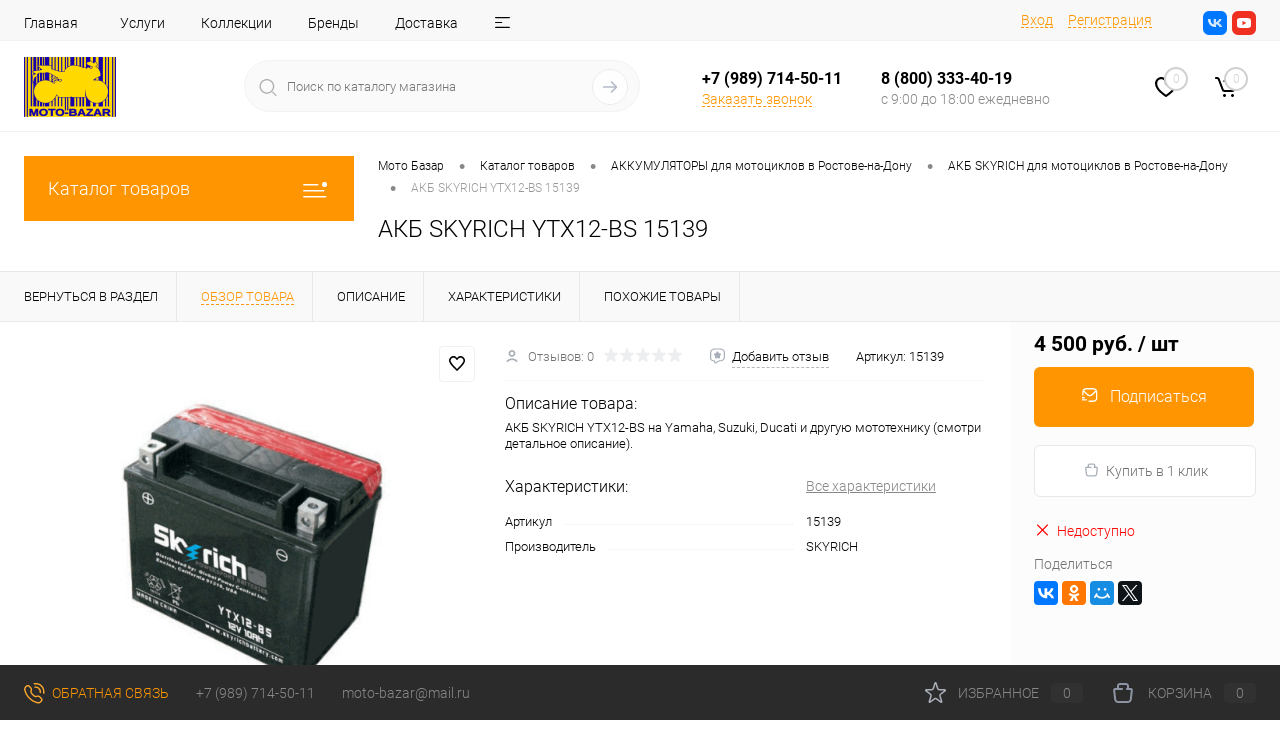

--- FILE ---
content_type: text/html; charset=UTF-8
request_url: https://moto-bazar61.ru/catalog/akb_skyrich/akb_skyrich_ytx12_bs_15139/
body_size: 59952
content:
<!DOCTYPE html>
<html lang="ru">
	<head>
		<meta charset="UTF-8">
		<meta name="format-detection" content="telephone=no">
		<meta name="viewport" content="width=device-width, initial-scale=1, maximum-scale=1, user-scalable=0"/>
		<link rel="shortcut icon" type="image/x-icon" href="/favicon.ico?v=1732697593" />
		<meta http-equiv="X-UA-Compatible" content="IE=edge">
		<meta name="theme-color" content="#3498db">
		
		<meta name="yandex-verification" content="bc73edb261ee04a0" />
		<meta http-equiv="Content-Type" content="text/html; charset=UTF-8" />
<meta name="robots" content="index, follow" />
<meta name="description" content="АКБ SKYRICH YTX12-BS 15139 в наличии на складе в Ростове. Полярность, размеры. Фото, отзывы, гарантия." />
<link href="/bitrix/js/ui/design-tokens/dist/ui.design-tokens.css?173252658426358" type="text/css"  rel="stylesheet" />
<link href="/bitrix/js/ui/fonts/opensans/ui.font.opensans.css?17325265842555" type="text/css"  rel="stylesheet" />
<link href="/bitrix/js/main/popup/dist/main.popup.bundle.css?175390009531694" type="text/css"  rel="stylesheet" />
<link href="/bitrix/js/main/core/css/core_date.css?173252658310481" type="text/css"  rel="stylesheet" />
<link href="/local/templates/dresscode/components/dresscode/catalog/.default/style.css?1732871835172" type="text/css"  rel="stylesheet" />
<link href="/local/templates/dresscode/components/dresscode/catalog.item/detail/style.css?173271438651818" type="text/css"  rel="stylesheet" />
<link href="/local/templates/dresscode/components/dresscode/catalog.item/detail/css/review.css?17327143759119" type="text/css"  rel="stylesheet" />
<link href="/local/templates/dresscode/components/dresscode/catalog.item/detail/css/media.css?173271437522236" type="text/css"  rel="stylesheet" />
<link href="/local/templates/dresscode/components/dresscode/catalog.item/detail/css/set.css?173271437611640" type="text/css"  rel="stylesheet" />
<link href="/bitrix/components/dresscode/catalog.advantages/templates/.default/style.css?1732616913774" type="text/css"  rel="stylesheet" />
<link href="/bitrix/templates/dresscode/components/bitrix/sale.products.gift/.default/style.css?173269759365" type="text/css"  rel="stylesheet" />
<link href="/bitrix/templates/dresscode/components/bitrix/system.pagenavigation/round/style.css?17326975932357" type="text/css"  rel="stylesheet" />
<link href="/local/templates/dresscode/fonts/roboto/roboto.css?17326975921172" type="text/css"  data-template-style="true"  rel="stylesheet" />
<link href="/local/templates/dresscode/themes/white/default/style.css?173269759242640" type="text/css"  data-template-style="true"  rel="stylesheet" />
<link href="/bitrix/panel/main/popup.css?173252657622696" type="text/css"  data-template-style="true"  rel="stylesheet" />
<link href="/local/templates/dresscode/custom.css?17478172692956" type="text/css"  data-template-style="true"  rel="stylesheet" />
<link href="/local/templates/dresscode/headers/header7/css/style.css?173269759217721" type="text/css"  data-template-style="true"  rel="stylesheet" />
<link href="/local/templates/dresscode/headers/header7/css/types/type1.css?173269759272" type="text/css"  data-template-style="true"  rel="stylesheet" />
<link href="/bitrix/templates/dresscode/components/bitrix/menu/topMenu6/style.css?1732697593718" type="text/css"  data-template-style="true"  rel="stylesheet" />
<link href="/bitrix/components/dresscode/search.line/templates/version2/style.css?17326169138689" type="text/css"  data-template-style="true"  rel="stylesheet" />
<link href="/local/templates/dresscode/components/bitrix/form.result.new/modal/style.css?173278181010573" type="text/css"  data-template-style="true"  rel="stylesheet" />
<link href="/bitrix/components/dresscode/favorite.line/templates/version4/style.css?17326169131338" type="text/css"  data-template-style="true"  rel="stylesheet" />
<link href="/bitrix/templates/dresscode/components/bitrix/sale.basket.basket.line/topCart5/style.css?17326975932000" type="text/css"  data-template-style="true"  rel="stylesheet" />
<link href="/local/templates/dresscode/components/bitrix/menu/leftMenu/style.css?17347081039496" type="text/css"  data-template-style="true"  rel="stylesheet" />
<link href="/bitrix/templates/dresscode/components/bitrix/menu/leftSubMenu/style.css?1732697593302" type="text/css"  data-template-style="true"  rel="stylesheet" />
<link href="/bitrix/templates/dresscode/components/bitrix/news.list/leftNews/style.css?17326975931624" type="text/css"  data-template-style="true"  rel="stylesheet" />
<link href="/bitrix/templates/dresscode/components/bitrix/news.list/leftService/style.css?17326975931555" type="text/css"  data-template-style="true"  rel="stylesheet" />
<link href="/bitrix/templates/dresscode/components/bitrix/breadcrumb/.default/style.css?17326975931440" type="text/css"  data-template-style="true"  rel="stylesheet" />
<link href="/bitrix/components/dresscode/products.by.filter/templates/.default/style.css?17326169131148" type="text/css"  data-template-style="true"  rel="stylesheet" />
<link href="/bitrix/components/dresscode/catalog.viewed.product/templates/.default/style.css?17326169131221" type="text/css"  data-template-style="true"  rel="stylesheet" />
<link href="/bitrix/templates/dresscode/components/bitrix/catalog.bigdata.products/.default/style.css?17326975931989" type="text/css"  data-template-style="true"  rel="stylesheet" />
<link href="/local/templates/dresscode/template_styles.css?1732697592199985" type="text/css"  data-template-style="true"  rel="stylesheet" />
<script>if(!window.BX)window.BX={};if(!window.BX.message)window.BX.message=function(mess){if(typeof mess==='object'){for(let i in mess) {BX.message[i]=mess[i];} return true;}};</script>
<script>(window.BX||top.BX).message({"pull_server_enabled":"N","pull_config_timestamp":1611927742,"shared_worker_allowed":"Y","pull_guest_mode":"N","pull_guest_user_id":0,"pull_worker_mtime":1744891466});(window.BX||top.BX).message({"PULL_OLD_REVISION":"Для продолжения корректной работы с сайтом необходимо перезагрузить страницу."});</script>
<script>(window.BX||top.BX).message({"JS_CORE_LOADING":"Загрузка...","JS_CORE_NO_DATA":"- Нет данных -","JS_CORE_WINDOW_CLOSE":"Закрыть","JS_CORE_WINDOW_EXPAND":"Развернуть","JS_CORE_WINDOW_NARROW":"Свернуть в окно","JS_CORE_WINDOW_SAVE":"Сохранить","JS_CORE_WINDOW_CANCEL":"Отменить","JS_CORE_WINDOW_CONTINUE":"Продолжить","JS_CORE_H":"ч","JS_CORE_M":"м","JS_CORE_S":"с","JSADM_AI_HIDE_EXTRA":"Скрыть лишние","JSADM_AI_ALL_NOTIF":"Показать все","JSADM_AUTH_REQ":"Требуется авторизация!","JS_CORE_WINDOW_AUTH":"Войти","JS_CORE_IMAGE_FULL":"Полный размер"});</script>

<script src="/bitrix/js/main/core/core.js?1755600260511455"></script>

<script>BX.Runtime.registerExtension({"name":"main.core","namespace":"BX","loaded":true});</script>
<script>BX.setJSList(["\/bitrix\/js\/main\/core\/core_ajax.js","\/bitrix\/js\/main\/core\/core_promise.js","\/bitrix\/js\/main\/polyfill\/promise\/js\/promise.js","\/bitrix\/js\/main\/loadext\/loadext.js","\/bitrix\/js\/main\/loadext\/extension.js","\/bitrix\/js\/main\/polyfill\/promise\/js\/promise.js","\/bitrix\/js\/main\/polyfill\/find\/js\/find.js","\/bitrix\/js\/main\/polyfill\/includes\/js\/includes.js","\/bitrix\/js\/main\/polyfill\/matches\/js\/matches.js","\/bitrix\/js\/ui\/polyfill\/closest\/js\/closest.js","\/bitrix\/js\/main\/polyfill\/fill\/main.polyfill.fill.js","\/bitrix\/js\/main\/polyfill\/find\/js\/find.js","\/bitrix\/js\/main\/polyfill\/matches\/js\/matches.js","\/bitrix\/js\/main\/polyfill\/core\/dist\/polyfill.bundle.js","\/bitrix\/js\/main\/core\/core.js","\/bitrix\/js\/main\/polyfill\/intersectionobserver\/js\/intersectionobserver.js","\/bitrix\/js\/main\/lazyload\/dist\/lazyload.bundle.js","\/bitrix\/js\/main\/polyfill\/core\/dist\/polyfill.bundle.js","\/bitrix\/js\/main\/parambag\/dist\/parambag.bundle.js"]);
</script>
<script>BX.Runtime.registerExtension({"name":"fx","namespace":"window","loaded":true});</script>
<script>BX.Runtime.registerExtension({"name":"ui.design-tokens","namespace":"window","loaded":true});</script>
<script>BX.Runtime.registerExtension({"name":"main.pageobject","namespace":"BX","loaded":true});</script>
<script>(window.BX||top.BX).message({"JS_CORE_LOADING":"Загрузка...","JS_CORE_NO_DATA":"- Нет данных -","JS_CORE_WINDOW_CLOSE":"Закрыть","JS_CORE_WINDOW_EXPAND":"Развернуть","JS_CORE_WINDOW_NARROW":"Свернуть в окно","JS_CORE_WINDOW_SAVE":"Сохранить","JS_CORE_WINDOW_CANCEL":"Отменить","JS_CORE_WINDOW_CONTINUE":"Продолжить","JS_CORE_H":"ч","JS_CORE_M":"м","JS_CORE_S":"с","JSADM_AI_HIDE_EXTRA":"Скрыть лишние","JSADM_AI_ALL_NOTIF":"Показать все","JSADM_AUTH_REQ":"Требуется авторизация!","JS_CORE_WINDOW_AUTH":"Войти","JS_CORE_IMAGE_FULL":"Полный размер"});</script>
<script>BX.Runtime.registerExtension({"name":"window","namespace":"window","loaded":true});</script>
<script>BX.Runtime.registerExtension({"name":"ui.fonts.opensans","namespace":"window","loaded":true});</script>
<script>BX.Runtime.registerExtension({"name":"main.popup","namespace":"BX.Main","loaded":true});</script>
<script>BX.Runtime.registerExtension({"name":"popup","namespace":"window","loaded":true});</script>
<script>(window.BX||top.BX).message({"AMPM_MODE":false});(window.BX||top.BX).message({"MONTH_1":"Январь","MONTH_2":"Февраль","MONTH_3":"Март","MONTH_4":"Апрель","MONTH_5":"Май","MONTH_6":"Июнь","MONTH_7":"Июль","MONTH_8":"Август","MONTH_9":"Сентябрь","MONTH_10":"Октябрь","MONTH_11":"Ноябрь","MONTH_12":"Декабрь","MONTH_1_S":"января","MONTH_2_S":"февраля","MONTH_3_S":"марта","MONTH_4_S":"апреля","MONTH_5_S":"мая","MONTH_6_S":"июня","MONTH_7_S":"июля","MONTH_8_S":"августа","MONTH_9_S":"сентября","MONTH_10_S":"октября","MONTH_11_S":"ноября","MONTH_12_S":"декабря","MON_1":"янв","MON_2":"фев","MON_3":"мар","MON_4":"апр","MON_5":"мая","MON_6":"июн","MON_7":"июл","MON_8":"авг","MON_9":"сен","MON_10":"окт","MON_11":"ноя","MON_12":"дек","DAY_OF_WEEK_0":"Воскресенье","DAY_OF_WEEK_1":"Понедельник","DAY_OF_WEEK_2":"Вторник","DAY_OF_WEEK_3":"Среда","DAY_OF_WEEK_4":"Четверг","DAY_OF_WEEK_5":"Пятница","DAY_OF_WEEK_6":"Суббота","DOW_0":"Вс","DOW_1":"Пн","DOW_2":"Вт","DOW_3":"Ср","DOW_4":"Чт","DOW_5":"Пт","DOW_6":"Сб","FD_SECOND_AGO_0":"#VALUE# секунд назад","FD_SECOND_AGO_1":"#VALUE# секунду назад","FD_SECOND_AGO_10_20":"#VALUE# секунд назад","FD_SECOND_AGO_MOD_1":"#VALUE# секунду назад","FD_SECOND_AGO_MOD_2_4":"#VALUE# секунды назад","FD_SECOND_AGO_MOD_OTHER":"#VALUE# секунд назад","FD_SECOND_DIFF_0":"#VALUE# секунд","FD_SECOND_DIFF_1":"#VALUE# секунда","FD_SECOND_DIFF_10_20":"#VALUE# секунд","FD_SECOND_DIFF_MOD_1":"#VALUE# секунда","FD_SECOND_DIFF_MOD_2_4":"#VALUE# секунды","FD_SECOND_DIFF_MOD_OTHER":"#VALUE# секунд","FD_SECOND_SHORT":"#VALUE#с","FD_MINUTE_AGO_0":"#VALUE# минут назад","FD_MINUTE_AGO_1":"#VALUE# минуту назад","FD_MINUTE_AGO_10_20":"#VALUE# минут назад","FD_MINUTE_AGO_MOD_1":"#VALUE# минуту назад","FD_MINUTE_AGO_MOD_2_4":"#VALUE# минуты назад","FD_MINUTE_AGO_MOD_OTHER":"#VALUE# минут назад","FD_MINUTE_DIFF_0":"#VALUE# минут","FD_MINUTE_DIFF_1":"#VALUE# минута","FD_MINUTE_DIFF_10_20":"#VALUE# минут","FD_MINUTE_DIFF_MOD_1":"#VALUE# минута","FD_MINUTE_DIFF_MOD_2_4":"#VALUE# минуты","FD_MINUTE_DIFF_MOD_OTHER":"#VALUE# минут","FD_MINUTE_0":"#VALUE# минут","FD_MINUTE_1":"#VALUE# минуту","FD_MINUTE_10_20":"#VALUE# минут","FD_MINUTE_MOD_1":"#VALUE# минуту","FD_MINUTE_MOD_2_4":"#VALUE# минуты","FD_MINUTE_MOD_OTHER":"#VALUE# минут","FD_MINUTE_SHORT":"#VALUE#мин","FD_HOUR_AGO_0":"#VALUE# часов назад","FD_HOUR_AGO_1":"#VALUE# час назад","FD_HOUR_AGO_10_20":"#VALUE# часов назад","FD_HOUR_AGO_MOD_1":"#VALUE# час назад","FD_HOUR_AGO_MOD_2_4":"#VALUE# часа назад","FD_HOUR_AGO_MOD_OTHER":"#VALUE# часов назад","FD_HOUR_DIFF_0":"#VALUE# часов","FD_HOUR_DIFF_1":"#VALUE# час","FD_HOUR_DIFF_10_20":"#VALUE# часов","FD_HOUR_DIFF_MOD_1":"#VALUE# час","FD_HOUR_DIFF_MOD_2_4":"#VALUE# часа","FD_HOUR_DIFF_MOD_OTHER":"#VALUE# часов","FD_HOUR_SHORT":"#VALUE#ч","FD_YESTERDAY":"вчера","FD_TODAY":"сегодня","FD_TOMORROW":"завтра","FD_DAY_AGO_0":"#VALUE# дней назад","FD_DAY_AGO_1":"#VALUE# день назад","FD_DAY_AGO_10_20":"#VALUE# дней назад","FD_DAY_AGO_MOD_1":"#VALUE# день назад","FD_DAY_AGO_MOD_2_4":"#VALUE# дня назад","FD_DAY_AGO_MOD_OTHER":"#VALUE# дней назад","FD_DAY_DIFF_0":"#VALUE# дней","FD_DAY_DIFF_1":"#VALUE# день","FD_DAY_DIFF_10_20":"#VALUE# дней","FD_DAY_DIFF_MOD_1":"#VALUE# день","FD_DAY_DIFF_MOD_2_4":"#VALUE# дня","FD_DAY_DIFF_MOD_OTHER":"#VALUE# дней","FD_DAY_AT_TIME":"#DAY# в #TIME#","FD_DAY_SHORT":"#VALUE#д","FD_MONTH_AGO_0":"#VALUE# месяцев назад","FD_MONTH_AGO_1":"#VALUE# месяц назад","FD_MONTH_AGO_10_20":"#VALUE# месяцев назад","FD_MONTH_AGO_MOD_1":"#VALUE# месяц назад","FD_MONTH_AGO_MOD_2_4":"#VALUE# месяца назад","FD_MONTH_AGO_MOD_OTHER":"#VALUE# месяцев назад","FD_MONTH_DIFF_0":"#VALUE# месяцев","FD_MONTH_DIFF_1":"#VALUE# месяц","FD_MONTH_DIFF_10_20":"#VALUE# месяцев","FD_MONTH_DIFF_MOD_1":"#VALUE# месяц","FD_MONTH_DIFF_MOD_2_4":"#VALUE# месяца","FD_MONTH_DIFF_MOD_OTHER":"#VALUE# месяцев","FD_MONTH_SHORT":"#VALUE#мес","FD_YEARS_AGO_0":"#VALUE# лет назад","FD_YEARS_AGO_1":"#VALUE# год назад","FD_YEARS_AGO_10_20":"#VALUE# лет назад","FD_YEARS_AGO_MOD_1":"#VALUE# год назад","FD_YEARS_AGO_MOD_2_4":"#VALUE# года назад","FD_YEARS_AGO_MOD_OTHER":"#VALUE# лет назад","FD_YEARS_DIFF_0":"#VALUE# лет","FD_YEARS_DIFF_1":"#VALUE# год","FD_YEARS_DIFF_10_20":"#VALUE# лет","FD_YEARS_DIFF_MOD_1":"#VALUE# год","FD_YEARS_DIFF_MOD_2_4":"#VALUE# года","FD_YEARS_DIFF_MOD_OTHER":"#VALUE# лет","FD_YEARS_SHORT_0":"#VALUE#л","FD_YEARS_SHORT_1":"#VALUE#г","FD_YEARS_SHORT_10_20":"#VALUE#л","FD_YEARS_SHORT_MOD_1":"#VALUE#г","FD_YEARS_SHORT_MOD_2_4":"#VALUE#г","FD_YEARS_SHORT_MOD_OTHER":"#VALUE#л","CAL_BUTTON":"Выбрать","CAL_TIME_SET":"Установить время","CAL_TIME":"Время","FD_LAST_SEEN_TOMORROW":"завтра в #TIME#","FD_LAST_SEEN_NOW":"только что","FD_LAST_SEEN_TODAY":"сегодня в #TIME#","FD_LAST_SEEN_YESTERDAY":"вчера в #TIME#","FD_LAST_SEEN_MORE_YEAR":"более года назад","FD_UNIT_ORDER":"Y m d H i s","FD_SEPARATOR":"\u0026#32;","FD_SEPARATOR_SHORT":"\u0026#32;"});</script>
<script type="extension/settings" data-extension="main.date">{"formats":{"FORMAT_DATE":"DD.MM.YYYY","FORMAT_DATETIME":"DD.MM.YYYY HH:MI:SS","SHORT_DATE_FORMAT":"d.m.Y","MEDIUM_DATE_FORMAT":"j M Y","LONG_DATE_FORMAT":"j F Y","DAY_MONTH_FORMAT":"j F","DAY_SHORT_MONTH_FORMAT":"j M","SHORT_DAY_OF_WEEK_MONTH_FORMAT":"D, j F","SHORT_DAY_OF_WEEK_SHORT_MONTH_FORMAT":"D, j M","DAY_OF_WEEK_MONTH_FORMAT":"l, j F","FULL_DATE_FORMAT":"l, j F  Y","SHORT_TIME_FORMAT":"H:i","LONG_TIME_FORMAT":"H:i:s"}}</script>
<script>BX.Runtime.registerExtension({"name":"main.date","namespace":"BX.Main","loaded":true});</script>
<script>(window.BX||top.BX).message({"WEEK_START":1});</script>
<script>BX.Runtime.registerExtension({"name":"date","namespace":"window","loaded":true});</script>
<script type="extension/settings" data-extension="currency.currency-core">{"region":"ru"}</script>
<script>BX.Runtime.registerExtension({"name":"currency.currency-core","namespace":"BX.Currency","loaded":true});</script>
<script>BX.Runtime.registerExtension({"name":"currency","namespace":"window","loaded":true});</script>
<script>(window.BX||top.BX).message({"LANGUAGE_ID":"ru","FORMAT_DATE":"DD.MM.YYYY","FORMAT_DATETIME":"DD.MM.YYYY HH:MI:SS","COOKIE_PREFIX":"BITRIX_SM","SERVER_TZ_OFFSET":"10800","UTF_MODE":"Y","SITE_ID":"s1","SITE_DIR":"\/","USER_ID":"","SERVER_TIME":1769172519,"USER_TZ_OFFSET":0,"USER_TZ_AUTO":"Y","bitrix_sessid":"f2f207963c264dd31a1a4fae3caa9294"});</script>


<script src="/bitrix/js/pull/protobuf/protobuf.js?1732526584274055"></script>
<script src="/bitrix/js/pull/protobuf/model.js?173252658470928"></script>
<script src="/bitrix/js/main/core/core_promise.js?17325265835220"></script>
<script src="/bitrix/js/rest/client/rest.client.js?173252658317414"></script>
<script src="/bitrix/js/pull/client/pull.client.js?174765764183861"></script>
<script src="/bitrix/js/main/core/core_fx.js?173252658316888"></script>
<script src="/bitrix/js/main/pageobject/dist/pageobject.bundle.js?1755600260999"></script>
<script src="/bitrix/js/main/core/core_window.js?173252658398766"></script>
<script src="/bitrix/js/main/popup/dist/main.popup.bundle.js?1755600260119116"></script>
<script src="/bitrix/js/main/date/main.date.js?174489148462683"></script>
<script src="/bitrix/js/main/core/core_date.js?173252658336080"></script>
<script src="/bitrix/js/currency/currency-core/dist/currency-core.bundle.js?17325265858800"></script>
<script src="/bitrix/js/currency/core_currency.js?17325265851181"></script>
<script src="/bitrix/js/askaron.fastauth/script.js?1732526584886"></script>
<script type='text/javascript'>window['recaptchaFreeOptions']={'size':'normal','theme':'light','badge':'bottomright','version':'','action':'','lang':'ru','key':'6Leec4wqAAAAABiF9vTC7y_WIsMyrHpDTm6myycI'};</script>
<script>/**
*   ReCaptcha 2.0 Google js
*	Shevtcoff S.V. 
*	date 25.08.19
*	time 12:10
*/
;
"use strict";

(function(window, document){
    
    var Recaptchafree = Recaptchafree || {};
    Recaptchafree.form_submit;
    var settigs = window['recaptchaFreeOptions'];
    Recaptchafree.loadApi = function(){
        var detectRecaptchaApi = document.getElementById("recaptchaApi");
        if(!detectRecaptchaApi){
            var script = document.createElement('script');
            script.async = true;
            script.id = "recaptchaApi";
            script.src = "//www.google.com/recaptcha/api.js?onload=RecaptchafreeLoaded&render=explicit&hl=" + settigs["lang"];
            script.onerror = function() {
              console.error("Failed to load \"www.google.com/recaptcha/api.js\"");
            };
            document.getElementsByTagName("head")[0].appendChild(script); 
        } 
        return true;
    };

    Recaptchafree.loaded = function(){
        Recaptchafree.renderById = Recaptchafree.renderByIdAfterLoad;
        Recaptchafree.renderAll();
        /* If invisible recaptcha on the page */
        if(settigs["size"] === "invisible") {
            document.addEventListener('submit',function(e){
                if(e.target && e.target.tagName === "FORM"){
                    var g_recaptcha = e.target.querySelector('div.g-recaptcha');
                    var widget_id = g_recaptcha.getAttribute("data-widget");
                    grecaptcha.execute(widget_id);
                    Recaptchafree.form_submit = e.target;
                    e.preventDefault();    
                } 
            }, false);
            /* hide grecaptcha-badge, if multi invisible recaptcha */
            var badges = document.querySelectorAll('.grecaptcha-badge'); 
            for (var i = 1; i < badges.length; i++) {
                badges[i].style.display="none";
            }
        }
        /* update after ajax jQuery */
        if (window.jQuery){
            jQuery(document).ajaxComplete(function() {
                Recaptchafree.reset();
            });
        }
        /* update after ajax BX  */
        if (typeof window.BX.addCustomEvent !== "undefined"){
            window.BX.addCustomEvent('onAjaxSuccess', function () {
                Recaptchafree.reset();   
            });
        }
    };

    Recaptchafree.renderAll = function() { 
        var elements = document.querySelectorAll('div.g-recaptcha');
        for (var i = 0; i < elements.length; i++) {
            if(!elements[i].hasAttribute("data-widget")) {
                Recaptchafree.renderById(elements[i].getAttribute("id"));
            } 
        }
    };

    Recaptchafree.renderByIdAfterLoad = function(id) { 
        var el = document.getElementById(id);
        var widget = grecaptcha.render(el, {
            'sitekey'   : el.hasAttribute("data-sitekey") ? el.getAttribute("data-sitekey") : settigs["key"],
            'theme'     : el.hasAttribute("data-theme") ? el.getAttribute("data-theme") : settigs["theme"],
            'size'      : el.hasAttribute("data-size") ? el.getAttribute("data-size") : settigs["size"],
            'callback'  : el.hasAttribute("data-callback") ? el.getAttribute("data-callback") : settigs["callback"],
            'badge'     : el.hasAttribute("data-badge") ? el.getAttribute("data-badge") : settigs["badge"]
        });
        el.setAttribute("data-widget", widget);
    };

    Recaptchafree.reset = function() { 
        Recaptchafree.renderAll(); 
        var elements = document.querySelectorAll('div.g-recaptcha[data-widget]');
        for (var i = 0; i < elements.length; i++) {
            var id = elements[i].getAttribute('data-widget');
            if(window.grecaptcha){
                grecaptcha.reset(id);
            }
        }
    };

    Recaptchafree.submitForm = function(token){
        if(Recaptchafree.form_submit !== undefined){
            var x = document.createElement("INPUT"); /* create token input  */
            x.setAttribute("type", "hidden");  
            x.name = "g-recaptcha-response";
            x.value = token;
            Recaptchafree.form_submit.appendChild(x);  /* append current form  */
            var elements = Recaptchafree.form_submit.elements;
            for (var i = 0; i < elements.length; i++) {
                if(elements[i].getAttribute("type") === "submit")  {
                    var submit_hidden = document.createElement("INPUT"); /* create submit input hidden  */
                    submit_hidden.setAttribute("type", "hidden");  
                    submit_hidden.name = elements[i].name;
                    submit_hidden.value = elements[i].value;
                    Recaptchafree.form_submit.appendChild(submit_hidden);  /* append current form  */
                }
            }
            document.createElement('form').submit.call(Recaptchafree.form_submit); /* submit form  */
        }       
    };

    Recaptchafree.throttle = function(func, wait, options) {
        var context, args, result;
        var timeout = null;
        var previous = 0;
        if (!options) options = {};
        var later = function() {
          previous = options.leading === false ? 0 : new Date().getTime();
          timeout = null;
          result = func.apply(context, args);
          if (!timeout) context = args = null;
        };
        return function() {
          var now = new Date().getTime();
          if (!previous && options.leading === false) previous = now;
          var remaining = wait - (now - previous);
          context = this;
          args = arguments;
          if (remaining <= 0 || remaining > wait) {
            if (timeout) {
              clearTimeout(timeout);
              timeout = null;
            }
            previous = now;
            result = func.apply(context, args);
            if (!timeout) context = args = null;
          } else if (!timeout && options.trailing !== false) {
            timeout = setTimeout(later, remaining);
          }
          return result;
        };
    };

    Recaptchafree.replaceCaptchaBx = function(){
        var images = document.body.querySelectorAll('form img');
        var src = '[data-uri]';
        Recaptchafree.renderAll();
        for (var i = 0; i < images.length; i++) {
            var img = images[i];
            if (/\/bitrix\/tools\/captcha\.php\?(captcha_code|captcha_sid)=[0-9a-z]+/i.test(img.src)) {
                img['src'] = src;
                img.removeAttribute("width");
                img.removeAttribute('height');
                img.style.display = 'none';
                if(!img.parentNode.querySelector(".g-recaptcha")){
                    var recaptchaId = 'd_recaptcha_' +Math.floor(Math.random()*16777215).toString(16);
                    var replacement = document.createElement('div');
                    replacement['id'] = recaptchaId;
                    replacement['className'] = 'g-recaptcha';
                    img.parentNode.appendChild(replacement);
                    Recaptchafree.renderById(recaptchaId);
                }    
            }
        }
        var inputs = document.querySelectorAll('form input[name="captcha_word"]');
        for (var i = 0; i < inputs.length; i++) {
            var inp = inputs[i];
            if (inp.style.display !== "none") {
                inp.style.display = "none";
            } 
            inp.value = "";
        }  
    };

    Recaptchafree.init = function(){
        Recaptchafree.renderById = Recaptchafree.loadApi;
        document.addEventListener("DOMContentLoaded", function () {
            Recaptchafree.renderAll();
            Recaptchafree.replaceCaptchaBx();
            var throttled = Recaptchafree.throttle(Recaptchafree.replaceCaptchaBx, 200);
            var MutationObserver = window.MutationObserver
                || window.WebKitMutationObserver
                || window.MozMutationObserver;

            if (!!MutationObserver) {
                var observer = new MutationObserver(function(mutations) {
                    mutations.forEach(function(mutation) {
                       if(mutation.type === 'childList' && mutation.addedNodes.length > 0 && mutation.addedNodes[0].tagName !== "IFRAME"){
                        throttled();  
                       }
                    });
                });
                observer.observe(document.body, {
                    attributes: false,
                    characterData: false,
                    childList: true,
                    subtree: true,
                    attributeOldValue: false,
                    characterDataOldValue: false
                });
            } else {
                document.addEventListener('DOMNodeInserted', function(mutation) {
                    throttled();
                });
            }
        });
    };
    
    Recaptchafree.init(); 
    window.Recaptchafree = Recaptchafree;
    window.RecaptchafreeLoaded = Recaptchafree.loaded;
    window.RecaptchafreeSubmitForm = Recaptchafree.submitForm;

})(window, document);</script>
    <script data-skip-moving="true"> 		(function (d, w, c) { 			(w[c] = w[c] || []).push(function() { 				try { 					w.yaCounter42483769 = new Ya.Metrika({ 						id:42483769, 						clickmap:true, 						trackLinks:true, 						accurateTrackBounce:true, 						webvisor:true 					}); 				} catch(e) { } 			});  			var n = d.getElementsByTagName("script")[0], 				s = d.createElement("script"), 				f = function () { n.parentNode.insertBefore(s, n); }; 			s.type = "text/javascript"; 			s.async = true; 			s.src = "https://mc.yandex.ru/metrika/watch.js";  			if (w.opera == "[object Opera]") { 				d.addEventListener("DOMContentLoaded", f, false); 			} else { f(); } 		})(document, window, "yandex_metrika_callbacks");     </script>     <noscript><div><img src="https://mc.yandex.ru/watch/42483769" style="position:absolute; left:-9999px;" alt="" /></div></noscript>
<meta property="og:title" content="АКБ SKYRICH YTX12-BS 15139" />
<meta property="og:description" content="АКБ SKYRICH YTX12-BS на Yamaha, Suzuki, Ducati и другую мототехнику &amp;#40;смотри детальное описание&amp;#41;." />
<meta property="og:url" content="https://moto-bazar61.ru/catalog/akb_skyrich/akb_skyrich_ytx12_bs_15139/" />
<meta property="og:type" content="website" />
<meta property="og:image" content="https://moto-bazar61.ru/upload/iblock/703/akb-skyrich-ytx12-bs-15139.jpg" />



<script src="/local/templates/dresscode/js/jquery-1.11.0.min.js?173269759296381"></script>
<script src="/local/templates/dresscode/js/jquery.easing.1.3.js?17326975924579"></script>
<script src="/local/templates/dresscode/js/rangeSlider.js?17326975924276"></script>
<script src="/local/templates/dresscode/js/maskedinput.js?173278335910826"></script>
<script src="/local/templates/dresscode/js/system.js?173269759272476"></script>
<script src="/local/templates/dresscode/js/topMenu.js?17326975922693"></script>
<script src="/local/templates/dresscode/js/topSearch.js?17326975921157"></script>
<script src="/local/templates/dresscode/js/dwCarousel.js?17326975928387"></script>
<script src="/local/templates/dresscode/js/dwSlider.js?173269759211767"></script>
<script src="/local/templates/dresscode/js/dwZoomer.js?17326975922421"></script>
<script src="/local/templates/dresscode/js/dwTimer.js?17326975922106"></script>
<script src="/bitrix/templates/dresscode/components/bitrix/menu/topMenu6/script.js?17326975932483"></script>
<script src="/bitrix/components/dresscode/search.line/templates/version2/script.js?17326169133095"></script>
<script src="/local/templates/dresscode/components/bitrix/form.result.new/modal/script.js?17327818135035"></script>
<script src="/local/templates/dresscode/components/bitrix/menu/leftMenu/script.js?17328928053630"></script>
<script src="/bitrix/templates/dresscode/components/bitrix/catalog.bigdata.products/.default/script.js?173269759336120"></script>
<script src="/bitrix/components/dresscode/catalog.product.subscribe.online/templates/.default/script.js?17326169131245"></script>
<script src="/local/templates/dresscode/components/dresscode/catalog/.default/script.js?17328718151128"></script>
<script src="/local/templates/dresscode/components/dresscode/catalog.item/detail/script.js?173271438611857"></script>
<script src="/local/templates/dresscode/components/dresscode/catalog.item/detail/js/morePicturesCarousel.js?17327143823041"></script>
<script src="/local/templates/dresscode/components/dresscode/catalog.item/detail/js/pictureSlider.js?17327143824967"></script>
<script src="/local/templates/dresscode/components/dresscode/catalog.item/detail/js/zoomer.js?173271438311334"></script>
<script src="/local/templates/dresscode/components/dresscode/catalog.item/detail/js/tags.js?1732714383778"></script>
<script src="/local/templates/dresscode/components/dresscode/catalog.item/detail/js/plus.js?17327143825927"></script>
<script src="/local/templates/dresscode/components/dresscode/catalog.item/detail/js/tabs.js?17327143832444"></script>
<script src="/local/templates/dresscode/components/dresscode/catalog.item/detail/js/sku.js?173271438222516"></script>
<script src="/bitrix/templates/dresscode/components/bitrix/sale.products.gift/.default/script.js?17326975934924"></script>

		<title>АКБ SKYRICH YTX12-BS 15139 - купить в Ростове | Moto-Bazar61</title>
	</head>
	<body class="loading  panels_white">
		<div id="panel">
					</div>
		<div id="foundation">
			<div id="headerLine4">
	<div class="limiter">
		<div class="subTable">
			<div class="subTableColumn">
				<div class="headerLineMenu2">
						<ul id="subMenu">
									<li><a href="/">Главная</a></li>
												<li><a href="/services/">Услуги</a></li>
												<li><a href="/collection/">Коллекции</a></li>
												<li><a href="/brands/">Бренды</a></li>
												<li><a href="/about/delivery/">Доставка</a></li>
												<li><a href="/faq/">Вопрос ответ</a></li>
												<li><a class="selected">Каталог</a></li>
												<li><a href="/about/contacts/">Контакты</a></li>
						</ul>
				</div>
			</div>
			<div class="subTableColumn">
				<div id="topAuth">
					<ul>
							<li class="top-auth-login"><a href="/auth/?backurl=/catalog/akb_skyrich/akb_skyrich_ytx12_bs_15139/">Вход</a></li>
	<li class="top-auth-register"><a href="/auth/?register=yes&amp;backurl=/catalog/akb_skyrich/akb_skyrich_ytx12_bs_15139/">Регистрация</a></li>
					</ul>
				</div>
				<div id="geoPosition" class="color_default">
					<ul>
											</ul>
				</div>
				<div id="topSocial">
					<ul class="topSoc">
	<li class="topSocItem"><a href="https://vk.com/magazinmotobazar" class="socVK"></a></li>
	<li class="topSocItem"><a href="https://www.youtube.com/channel/UCZlzUTJ1Ce3AbO1_qZf3K6A" class="socYOU"></a></li>
</ul>				</div>
			</div>
		</div>
	</div>
</div>
<div id="subHeader7">
	<div class="limiter">
		<div class="subTable">
			<div class="subTableRow">
				<div class="subTableColumn">
					<div class="verticalBlock">
						<div id="logo">
								<a href="/"><img src="/local/templates/dresscode/images/logo.png?v=1732894488" alt=""></a>
						</div>
					</div>
				</div>
				<div class="subTableColumn">
					<div id="topSearchLine">
						<div id="topSearch2">
	<form action="/search/" method="GET" id="topSearchForm">
		<div class="searchContainerInner">
			<div class="searchContainer">
				<div class="searchColumn">
					<input type="text" name="q" value="" autocomplete="off" placeholder="Поиск по каталогу магазина" id="searchQuery">
				</div>
				<div class="searchColumn">
					<input type="submit" name="send" value="Y" id="goSearch">
					<input type="hidden" name="r" value="Y">
				</div>
			</div>
		</div>
	</form>
</div>
<div id="searchResult"></div>
<div id="searchOverlap"></div>
<script>
	var searchAjaxPath = "/bitrix/components/dresscode/search.line/ajax.php";
	var searchProductParams = '{"COMPONENT_TEMPLATE":"version2","IBLOCK_TYPE":"catalog","IBLOCK_ID":"2","CACHE_TYPE":"A","CACHE_TIME":"3600000","PRICE_CODE":["BASE"],"CONVERT_CURRENCY":"Y","CURRENCY_ID":"RUB","PROPERTY_CODE":["OFFERS","ATT_BRAND","COLOR","ZOOM2","BATTERY_LIFE","SWITCH","GRAF_PROC","LENGTH_OF_CORD","DISPLAY","LOADING_LAUNDRY","FULL_HD_VIDEO_RECORD","INTERFACE","COMPRESSORS","Number_of_Outlets","MAX_RESOLUTION_VIDEO","MAX_BUS_FREQUENCY","MAX_RESOLUTION","FREEZER","POWER_SUB","POWER","HARD_DRIVE_SPACE","MEMORY","OS","ZOOM","PAPER_FEED","SUPPORTED_STANDARTS","VIDEO_FORMAT","SUPPORT_2SIM","MP3","ETHERNET_PORTS","MATRIX","CAMERA","PHOTOSENSITIVITY","DEFROST","SPEED_WIFI","SPIN_SPEED","PRINT_SPEED","SOCKET","IMAGE_STABILIZER","GSM","SIM","TYPE","MEMORY_CARD","TYPE_BODY","TYPE_MOUSE","TYPE_PRINT","CONNECTION","TYPE_OF_CONTROL","TYPE_DISPLAY","TYPE2","REFRESH_RATE","RANGE","AMOUNT_MEMORY","MEMORY_CAPACITY","VIDEO_BRAND","DIAGONAL","RESOLUTION","TOUCH","CORES","LINE_PROC","PROCESSOR","CLOCK_SPEED","TYPE_PROCESSOR","PROCESSOR_SPEED","HARD_DRIVE","HARD_DRIVE_TYPE","Number_of_memory_slots","MAXIMUM_MEMORY_FREQUENCY","TYPE_MEMORY","BLUETOOTH","FM","GPS","HDMI","SMART_TV","USB","WIFI","FLASH","ROTARY_DISPLAY","SUPPORT_3D","SUPPORT_3G","WITH_COOLER","FINGERPRINT","COLLECTION","TOTAL_OUTPUT_POWER","VID_ZASTECHKI","VID_SUMKI","PROFILE","VYSOTA_RUCHEK","GAS_CONTROL","WARRANTY","GRILL","MORE_PROPERTIES","GENRE","OTSEKOV","CONVECTION","INTAKE_POWER","NAZNAZHENIE","BULK","PODKLADKA","SURFACE_COATING","brand_tyres","SEASON","SEASONOST","DUST_COLLECTION","REF","COUNTRY_BRAND","DRYING","REMOVABLE_TOP_COVER","CONTROL","FINE_FILTER","FORM_FAKTOR","SKU_COLOR","CML2_ARTICLE","DELIVERY","PICKUP","USER_ID","BLOG_POST_ID","VIDEO","BLOG_COMMENTS_CNT","VOTE_COUNT","SHOW_MENU","SIMILAR_PRODUCT","RATING","RELATED_PRODUCT","VOTE_SUM",""],"HIDE_NOT_AVAILABLE":"N","HIDE_MEASURES":"N","~COMPONENT_TEMPLATE":"version2","~IBLOCK_TYPE":"catalog","~IBLOCK_ID":"2","~CACHE_TYPE":"A","~CACHE_TIME":"3600000","~PRICE_CODE":["BASE"],"~CONVERT_CURRENCY":"Y","~CURRENCY_ID":"RUB","~PROPERTY_CODE":["OFFERS","ATT_BRAND","COLOR","ZOOM2","BATTERY_LIFE","SWITCH","GRAF_PROC","LENGTH_OF_CORD","DISPLAY","LOADING_LAUNDRY","FULL_HD_VIDEO_RECORD","INTERFACE","COMPRESSORS","Number_of_Outlets","MAX_RESOLUTION_VIDEO","MAX_BUS_FREQUENCY","MAX_RESOLUTION","FREEZER","POWER_SUB","POWER","HARD_DRIVE_SPACE","MEMORY","OS","ZOOM","PAPER_FEED","SUPPORTED_STANDARTS","VIDEO_FORMAT","SUPPORT_2SIM","MP3","ETHERNET_PORTS","MATRIX","CAMERA","PHOTOSENSITIVITY","DEFROST","SPEED_WIFI","SPIN_SPEED","PRINT_SPEED","SOCKET","IMAGE_STABILIZER","GSM","SIM","TYPE","MEMORY_CARD","TYPE_BODY","TYPE_MOUSE","TYPE_PRINT","CONNECTION","TYPE_OF_CONTROL","TYPE_DISPLAY","TYPE2","REFRESH_RATE","RANGE","AMOUNT_MEMORY","MEMORY_CAPACITY","VIDEO_BRAND","DIAGONAL","RESOLUTION","TOUCH","CORES","LINE_PROC","PROCESSOR","CLOCK_SPEED","TYPE_PROCESSOR","PROCESSOR_SPEED","HARD_DRIVE","HARD_DRIVE_TYPE","Number_of_memory_slots","MAXIMUM_MEMORY_FREQUENCY","TYPE_MEMORY","BLUETOOTH","FM","GPS","HDMI","SMART_TV","USB","WIFI","FLASH","ROTARY_DISPLAY","SUPPORT_3D","SUPPORT_3G","WITH_COOLER","FINGERPRINT","COLLECTION","TOTAL_OUTPUT_POWER","VID_ZASTECHKI","VID_SUMKI","PROFILE","VYSOTA_RUCHEK","GAS_CONTROL","WARRANTY","GRILL","MORE_PROPERTIES","GENRE","OTSEKOV","CONVECTION","INTAKE_POWER","NAZNAZHENIE","BULK","PODKLADKA","SURFACE_COATING","brand_tyres","SEASON","SEASONOST","DUST_COLLECTION","REF","COUNTRY_BRAND","DRYING","REMOVABLE_TOP_COVER","CONTROL","FINE_FILTER","FORM_FAKTOR","SKU_COLOR","CML2_ARTICLE","DELIVERY","PICKUP","USER_ID","BLOG_POST_ID","VIDEO","BLOG_COMMENTS_CNT","VOTE_COUNT","SHOW_MENU","SIMILAR_PRODUCT","RATING","RELATED_PRODUCT","VOTE_SUM",""],"~HIDE_NOT_AVAILABLE":"N","~HIDE_MEASURES":"N","LAZY_LOAD_PICTURES":"N"}';
</script>
					</div>
				</div>
				<div class="subTableColumn">
					<div class="phonesContainer">
						<div class="firstPhones">
							<div class="phonesTb">
								<div class="phonesTc">
									<a href="/callback/" class="callBackIcon"></a>
								</div>
								<div class="phonesTc">
									<span class="heading">+7 (989) 714-50-11</span><a href="#" class="openWebFormModal link callBack" data-id="2">Заказать звонок</a>
<div class="webformModal" id="webFormDwModal_2">
	<div class="webformModalHideScrollBar">
		<div class="webformModalcn100">
			<div class="webformModalContainer">
				<div class="webFormDwModal" data-id="2">
																					<form name="SIMPLE_FORM_2" action="/catalog/akb_skyrich/akb_skyrich_ytx12_bs_15139/" method="POST" enctype="multipart/form-data"><input type="hidden" name="sessid" id="sessid_5" value="f2f207963c264dd31a1a4fae3caa9294" /><input type="hidden" name="WEB_FORM_ID" value="2" />																					<div class="webFormModalHeading">Заказать звонок<a href="#" class="webFormModalHeadingExit"></a></div>
																					<p class="webFormDescription">Оставьте Ваше сообщение и контактные данные и наши специалисты свяжутся с Вами в ближайшее рабочее время для решения Вашего вопроса.</p>
																			<div class="webFormItems">
																											<div class="webFormItem" id="WEB_FORM_ITEM_TELEPHONE">
											<div class="webFormItemCaption">
																																						<img src="/upload/form/34b/zrfioilxot01ciqe5cq3dkf0ivd9lz5d/telephone.png" class="webFormItemImage" alt="Ваш телефон">
																								<div class="webFormItemLabel">Ваш телефон<span class="webFormItemRequired">*</span></div>
											</div>
											<div class="webFormItemError"></div>
											<div class="webFormItemField" data-required="Y">
																																																																	<input type="text"  class="inputtext"  name="form_text_6" value="" size="40" data-param="phone">																							</div>
										</div>
																																				<div class="webFormItem" id="WEB_FORM_ITEM_NAME">
											<div class="webFormItemCaption">
																																						<img src="/upload/form/345/4r4ve97x8lioq9sfekv9mxemvb3yhugb/name.png" class="webFormItemImage" alt="Ваше имя">
																								<div class="webFormItemLabel">Ваше имя</div>
											</div>
											<div class="webFormItemError"></div>
											<div class="webFormItemField">
																																						<input type="text"  class="inputtext"  name="form_text_7" value="" size="40">																							</div>
										</div>
																									<div class="personalInfo">
									<div class="webFormItem">
										<div class="webFormItemError"></div>
										<div class="webFormItemField" data-required="Y">
											<input type="checkbox" class="personalInfoField" name="personalInfo" value="Y"><label class="label-for" data-for="personalInfoField">Я согласен на <a href="/personal-info/" class="pilink">обработку персональных данных.</a><span class="webFormItemRequired">*</span></label>
										</div>
									</div>
								</div>
																	<div class="webFormItem">
										<div class="webFormItemCaption">Защита от автоматического заполнения</div>
										<input type="hidden" name="captcha_sid" value="0efc3270aaf22ff8c2d4d83de2269af3" class="webFormCaptchaSid" />
										<div class="webFormCaptchaPicture">
											<img style="display:none" src="[data-uri]" data-width="180" data-height="40" class="webFormCaptchaImage"/><div id="recaptcha_19bb" class="g-recaptcha" data-theme="light" data-sitekey="6Leec4wqAAAAABiF9vTC7y_WIsMyrHpDTm6myycI" data-size="normal"  data-badge="bottomright" data-callback="RecaptchafreeSubmitForm"></div>
										</div>
										<div class="webFormCaptchaLabel">
											Подтвердите, что вы не робот<font color='red'><span class='form-required starrequired'>*</span></font>										</div>
										<div class="webFormItemField" >
											<input type="text" style="display:none" name="captcha_word" size="30" maxlength="50" value="" data-class="captcha_word" />
										</div>
									</div>
															</div>
												<div class="webFormError"></div>
						<div class="webFormTools">
							<div class="tb">
								<div class="tc">
									<input  type="submit" name="web_form_submit" value="Отправить" class="sendWebFormDw" />
									<input type="hidden" name="web_form_apply" value="Y" />
								</div>
								<div class="tc"><input type="reset" value="Сбросить" /></div>
							</div>
							<p><span class="form-required starrequired">*</span> - Поля, обязательные для заполнения</p>
						</div>
						</form>									</div>
			</div>
		</div>
	</div>

	<script>
		$(function () {
			$("[data-param='phone']").mask("+7 (999) 999-99-99");
		});
	</script>
</div>
<div class="webFormMessage" id="webFormMessage_2">
	<div class="webFormMessageContainer">
		<div class="webFormMessageMiddle">
			<div class="webFormMessageHeading">Сообщение отправлено</div>
			<div class="webFormMessageDescription">Ваше сообщение успешно отправлено. В ближайшее время с Вами свяжется наш специалист</div>
			<a href="#" class="webFormMessageExit">Закрыть окно</a>
		</div>
	</div>
</div>
<script>
	var webFormAjaxDir = "/local/templates/dresscode/components/bitrix/form.result.new/modal/ajax.php";
	var webFormSiteId = "s1";
</script>

								</div>
							</div>
						</div>
						<div class="secondPhones">
							<div class="phonesTb">
								<div class="phonesTc">
									<a href="/callback/" class="scheduleIcon"></a>
								</div>
								<div class="phonesTc">
									<span class="heading">8 (800) 333-40-19</span><div class="schedule">с 9:00 до 18:00 ежедневно</div>								</div>
							</div>
						</div>
					</div>
				</div>
				<div class="subTableColumn">
					<div class="toolsContainer">
											<div class="topWishlist">
							<div id="flushTopwishlist">
								<!--'start_frame_cache_zkASNO'--><a class="text">
	<span class="icon"></span>
	<span class="value">0</span>
</a>

<script>
	window.wishListTemplate = "version4";
</script>

<!--'end_frame_cache_zkASNO'-->							</div>
						</div>
						<div class="cart">
							<div id="flushTopCart">
								<!--'start_frame_cache_FKauiI'-->	<a class="countLink">
		<span class="count">0</span>
	</a>
	<a class="heading">
		<span class="cartLabel">
			В корзине		</span>
		<span class="total">
							пока пусто					</span>
	</a>
<script>
	window.topCartTemplate = "topCart5";
</script>
<!--'end_frame_cache_FKauiI'-->							</div>
						</div>
					</div>
				</div>
			</div>
		</div>
	</div>
</div>			<div id="main" class="color_white">
				<div class="limiter">
					<div class="compliter">
													<div id="left">
	<a href="/catalog/" class="heading orange menuRolled" id="catalogMenuHeading">Каталог товаров<ins></ins></a>
	<div class="collapsed">
					<div id="leftMenuWrap" class="custom-scrollbar-inherit">
		<ul id="leftMenu" class="left-menu-list">
							<li data-section-id="3149"  class="eChild allow-dropdown nested">
					<a href="/catalog/rasprodazha/" class="menuLink">
						<span class="tb">
							<span class="pc no-image">
																<span class="back"></span>
							</span>
							<span class="tx">
								<span class="link-title">РАСПРОДАЖА</span>
								<span class="dropdown btn-simple btn-micro"></span>
							</span>
						</span>
					</a>
											<div data-section-id="3149" class="drop">
															<ul class="menuItems">
																			<li>
											
																						<a href="/catalog/garnitury/" class="menuLink">
												<span class="link-title">ГАРНИТУРЫ</span>
												<small></small>
																							</a>
										</li>
																													<li>
											
																						<a href="/catalog/motobryuki_1/" class="menuLink">
												<span class="link-title">МОТОБРЮКИ</span>
												<small></small>
																							</a>
										</li>
																													<li>
											
																						<a href="/catalog/motokombinezony_1/" class="menuLink">
												<span class="link-title">МОТОКОМБИНЕЗОНЫ</span>
												<small></small>
																							</a>
										</li>
																													<li>
											
																						<a href="/catalog/motokurtki_1/" class="menuLink">
												<span class="link-title">МОТОКУРТКИ</span>
												<small></small>
																							</a>
										</li>
																													<li>
											
																						<a href="/catalog/motorezina_1/" class="menuLink">
												<span class="link-title">МОТОРЕЗИНА</span>
												<small></small>
																							</a>
										</li>
																													<li>
											
																						<a href="/catalog/motoshlemy_1/" class="menuLink">
												<span class="link-title">МОТОШЛЕМЫ</span>
												<small></small>
																							</a>
										</li>
																											</ul>
							

													</div>
									</li>
							<li data-section-id="2435"  class="eChild allow-dropdown nested">
					<a href="/catalog/akkumulyatory/" class="menuLink">
						<span class="tb">
							<span class="pc no-image">
																<span class="back"></span>
							</span>
							<span class="tx">
								<span class="link-title">АККУМУЛЯТОРЫ</span>
								<span class="dropdown btn-simple btn-micro"></span>
							</span>
						</span>
					</a>
											<div data-section-id="2435" class="drop">
															<ul class="menuItems">
																			<li>
											
																						<a href="/catalog/akb_bmw/" class="menuLink">
												<span class="link-title">АКБ BMW</span>
												<small></small>
																							</a>
										</li>
																													<li>
											
																						<a href="/catalog/akb_bs_battery/" class="menuLink">
												<span class="link-title">АКБ BS-Battery</span>
												<small></small>
																							</a>
										</li>
																													<li>
											
																						<a href="/catalog/akb_kyoto/" class="menuLink">
												<span class="link-title">АКБ KYOTO</span>
												<small></small>
																							</a>
										</li>
																													<li>
											
																						<a href="/catalog/akb_landport/" class="menuLink">
												<span class="link-title">АКБ LandPort</span>
												<small></small>
																							</a>
										</li>
																													<li>
											
																						<a href="/catalog/akb_moratti/" class="menuLink">
												<span class="link-title">АКБ MORATTI</span>
												<small></small>
																							</a>
										</li>
																													<li>
											
																						<a href="/catalog/akb_motobatt/" class="menuLink">
												<span class="link-title">АКБ MOTOBATT</span>
												<small></small>
																							</a>
										</li>
																													<li>
											
																						<a href="/catalog/akb_nitro/" class="menuLink">
												<span class="link-title">АКБ NITRO</span>
												<small></small>
																							</a>
										</li>
																											</ul>
															<ul class="menuItems">
																			<li>
											
																						<a href="/catalog/akb_outdo/" class="menuLink">
												<span class="link-title">АКБ OUTDO</span>
												<small></small>
																							</a>
										</li>
																													<li>
											
																						<a href="/catalog/akb_scooter_m/" class="menuLink">
												<span class="link-title">АКБ SCOOTER-M</span>
												<small></small>
																							</a>
										</li>
																													<li>
											
																						<a href="/catalog/akb_shido/" class="menuLink">
												<span class="link-title">АКБ SHIDO</span>
												<small></small>
																							</a>
										</li>
																													<li>
											
																						<a href="/catalog/akb_skyrich/" class="menuLink">
												<span class="link-title">АКБ SKYRICH</span>
												<small></small>
																							</a>
										</li>
																													<li>
											
																						<a href="/catalog/akb_starksbat/" class="menuLink">
												<span class="link-title">АКБ STARKSBAT</span>
												<small></small>
																							</a>
										</li>
																													<li>
											
																						<a href="/catalog/akb_totachi/" class="menuLink">
												<span class="link-title">АКБ TOTACHI</span>
												<small></small>
																							</a>
										</li>
																													<li>
											
																						<a href="/catalog/akb_yuasa/" class="menuLink">
												<span class="link-title">АКБ YUASA</span>
												<small></small>
																							</a>
										</li>
																													<li>
											
																						<a href="/catalog/akb_exide/" class="menuLink">
												<span class="link-title">АКБ EXIDE</span>
												<small></small>
																							</a>
										</li>
																													<li>
											
																						<a href="/catalog/akb_varta/" class="menuLink">
												<span class="link-title">АКБ VARTA</span>
												<small></small>
																							</a>
										</li>
																											</ul>
							

													</div>
									</li>
							<li data-section-id="1466"  class="eChild allow-dropdown nested">
					<a href="/catalog/aksessuary/" class="menuLink">
						<span class="tb">
							<span class="pc no-image">
																<span class="back"></span>
							</span>
							<span class="tx">
								<span class="link-title">АКСЕССУАРЫ</span>
								<span class="dropdown btn-simple btn-micro"></span>
							</span>
						</span>
					</a>
											<div data-section-id="1466" class="drop">
															<ul class="menuItems">
																			<li>
											
																						<a href="/catalog/aptechka/" class="menuLink">
												<span class="link-title">Аптечка</span>
												<small></small>
																							</a>
										</li>
																													<li>
											
																						<a href="/catalog/breloki/" class="menuLink">
												<span class="link-title">Брелоки</span>
												<small></small>
																							</a>
										</li>
																													<li>
											
																						<a href="/catalog/zazhigalki/" class="menuLink">
												<span class="link-title">Зажигалки</span>
												<small></small>
																							</a>
										</li>
																													<li>
											
																						<a href="/catalog/igrushki/" class="menuLink">
												<span class="link-title">Игрушки</span>
												<small></small>
																							</a>
										</li>
																													<li>
											
																						<a href="/catalog/kovry_dekorativnye/" class="menuLink">
												<span class="link-title">Ковры декоративные</span>
												<small></small>
																							</a>
										</li>
																													<li>
											
																						<a href="/catalog/kreplenie_telefonov/" class="menuLink">
												<span class="link-title">Крепление телефонов</span>
												<small></small>
																							</a>
										</li>
																													<li>
											
																						<a href="/catalog/oberegi/" class="menuLink">
												<span class="link-title">Обереги</span>
												<small></small>
																							</a>
										</li>
																													<li>
											
																						<a href="/catalog/podstakanniki/" class="menuLink">
												<span class="link-title">Подстаканники</span>
												<small></small>
																							</a>
										</li>
																											</ul>
															<ul class="menuItems">
																			<li>
											
																						<a href="/catalog/remni/" class="menuLink">
												<span class="link-title">Ремни</span>
												<small></small>
																							</a>
										</li>
																													<li>
											
																						<a href="/catalog/ruchka_passazhira/" class="menuLink">
												<span class="link-title">Ручка пассажира</span>
												<small></small>
																							</a>
										</li>
																													<li>
											
																						<a href="/catalog/statuya/" class="menuLink">
												<span class="link-title">Статуя</span>
												<small></small>
																							</a>
										</li>
																													<li>
											
																						<a href="/catalog/tekh_literatura/" class="menuLink">
												<span class="link-title">Тех.литература</span>
												<small></small>
																							</a>
										</li>
																													<li>
											
																						<a href="/catalog/ushki_na_shlem/" class="menuLink">
												<span class="link-title">Ушки на шлем</span>
												<small></small>
																							</a>
										</li>
																													<li>
											
																						<a href="/catalog/flag/" class="menuLink">
												<span class="link-title">Флаг</span>
												<small></small>
																							</a>
										</li>
																													<li>
											
																						<a href="/catalog/chasy/" class="menuLink">
												<span class="link-title">Часы</span>
												<small></small>
																							</a>
										</li>
																													<li>
											
																						<a href="/catalog/shnurki/" class="menuLink">
												<span class="link-title">Шнурки</span>
												<small></small>
																							</a>
										</li>
																													<li>
											
																						<a href="/catalog/ekshen_kamery_videoregistr/" class="menuLink">
												<span class="link-title">Экшен камеры+видеорегистр</span>
												<small></small>
																							</a>
										</li>
																											</ul>
							

													</div>
									</li>
							<li data-section-id="2543"  class="eChild allow-dropdown nested">
					<a href="/catalog/bagazh_dlya_mototsikla/" class="menuLink">
						<span class="tb">
							<span class="pc no-image">
																<span class="back"></span>
							</span>
							<span class="tx">
								<span class="link-title">БАГАЖ ДЛЯ МОТОЦИКЛА</span>
								<span class="dropdown btn-simple btn-micro"></span>
							</span>
						</span>
					</a>
											<div data-section-id="2543" class="drop">
															<ul class="menuItems">
																			<li>
											
																						<a href="/catalog/bagazhniki/" class="menuLink">
												<span class="link-title">Багажники</span>
												<small></small>
																							</a>
										</li>
																													<li>
											
																						<a href="/catalog/krepyezh_kofra/" class="menuLink">
												<span class="link-title">Крепёж кофра</span>
												<small></small>
																							</a>
										</li>
																													<li class="nested">
											
																						<a href="/catalog/motokofry_i_sumki_na_bak/" class="menuLink">
												<span class="link-title">МОТОКОФРЫ И СУМКИ НА БАК</span>
												<small></small>
																									<span class="dropdown btn-simple btn-micro"></span>
																							</a>
										</li>
																					<li class="allow-dropdown">
												<ul class="menuDropItems">
																											<li><a href="/catalog/cumki_dlya_shlemov/" class="menuLink">Cумки для шлемов<small></small></a></li>
																											<li><a href="/catalog/kofry/" class="menuLink">Кофры<small></small></a></li>
																											<li><a href="/catalog/ryukzaki/" class="menuLink">Рюкзаки<small></small></a></li>
																											<li><a href="/catalog/ryukzaki_ogio/" class="menuLink">Рюкзаки OGIO<small></small></a></li>
																											<li><a href="/catalog/ryukzaki_vega/" class="menuLink">Рюкзаки VEGA<small></small></a></li>
																											<li><a href="/catalog/motokofry_i_sumki_na_bak/" class="menuLink">Все разделы<small></small></a></li>
																									</ul>
											</li>
																											</ul>
															<ul class="menuItems">
																			<li>
											
																						<a href="/catalog/setki_bagazhnye/" class="menuLink">
												<span class="link-title">Сетки багажные</span>
												<small></small>
																							</a>
										</li>
																													<li>
											
																						<a href="/catalog/spinki/" class="menuLink">
												<span class="link-title">Спинки</span>
												<small></small>
																							</a>
										</li>
																													<li>
											
																						<a href="/catalog/spinki_cobra/" class="menuLink">
												<span class="link-title">Спинки COBRA</span>
												<small></small>
																							</a>
										</li>
																											</ul>
							

													</div>
									</li>
							<li data-section-id="1468"  class="eChild allow-dropdown nested">
					<a href="/catalog/vykhlopnye_sistemy/" class="menuLink">
						<span class="tb">
							<span class="pc no-image">
																<span class="back"></span>
							</span>
							<span class="tx">
								<span class="link-title">ВЫХЛОПНЫЕ СИСТЕМЫ</span>
								<span class="dropdown btn-simple btn-micro"></span>
							</span>
						</span>
					</a>
											<div data-section-id="1468" class="drop">
															<ul class="menuItems">
																			<li>
											
																						<a href="/catalog/akrapovic/" class="menuLink">
												<span class="link-title">Akrapovic</span>
												<small></small>
																							</a>
										</li>
																													<li>
											
																						<a href="/catalog/cobra/" class="menuLink">
												<span class="link-title">COBRA</span>
												<small></small>
																							</a>
										</li>
																													<li>
											
																						<a href="/catalog/roadburner/" class="menuLink">
												<span class="link-title">ROADBURNER</span>
												<small></small>
																							</a>
										</li>
																													<li>
											
																						<a href="/catalog/slip_on/" class="menuLink">
												<span class="link-title">Slip-on</span>
												<small></small>
																							</a>
										</li>
																													<li>
											
																						<a href="/catalog/slip_on_delta/" class="menuLink">
												<span class="link-title">Slip-on DELTA</span>
												<small></small>
																							</a>
										</li>
																													<li>
											
																						<a href="/catalog/slip_on_fmf_apex/" class="menuLink">
												<span class="link-title">Slip-on FMF APEX</span>
												<small></small>
																							</a>
										</li>
																													<li>
											
																						<a href="/catalog/slip_on_jardine/" class="menuLink">
												<span class="link-title">Slip-on JARDINE</span>
												<small></small>
																							</a>
										</li>
																													<li>
											
																						<a href="/catalog/slip_on_scorpion/" class="menuLink">
												<span class="link-title">Slip-on SCORPION</span>
												<small></small>
																							</a>
										</li>
																													<li>
											
																						<a href="/catalog/slip_on_taylormade/" class="menuLink">
												<span class="link-title">Slip-on TAYLORMADE</span>
												<small></small>
																							</a>
										</li>
																													<li>
											
																						<a href="/catalog/slip_on_two_brothers/" class="menuLink">
												<span class="link-title">Slip-on TWO BROTHERS</span>
												<small></small>
																							</a>
										</li>
																													<li>
											
																						<a href="/catalog/slip_on_yoshimura/" class="menuLink">
												<span class="link-title">Slip-on YOSHIMURA</span>
												<small></small>
																							</a>
										</li>
																													<li>
											
																						<a href="/catalog/vanse_hines/" class="menuLink">
												<span class="link-title">Vanse&amp;Hines</span>
												<small></small>
																							</a>
										</li>
																													<li>
											
																						<a href="/catalog/teploizolyator/" class="menuLink">
												<span class="link-title">Теплоизолятор</span>
												<small></small>
																							</a>
										</li>
																											</ul>
							

													</div>
									</li>
							<li data-section-id="1469"  class="eChild allow-dropdown nested">
					<a href="/catalog/zashchita_mototsikla/" class="menuLink">
						<span class="tb">
							<span class="pc no-image">
																<span class="back"></span>
							</span>
							<span class="tx">
								<span class="link-title">ЗАЩИТА МОТОЦИКЛА</span>
								<span class="dropdown btn-simple btn-micro"></span>
							</span>
						</span>
					</a>
											<div data-section-id="1469" class="drop">
															<ul class="menuItems">
																			<li class="nested">
											
																						<a href="/catalog/dugi/" class="menuLink">
												<span class="link-title">ДУГИ</span>
												<small></small>
																									<span class="dropdown btn-simple btn-micro"></span>
																							</a>
										</li>
																					<li class="allow-dropdown">
												<ul class="menuDropItems">
																											<li><a href="/catalog/dugi_bajaj/" class="menuLink">Дуги BAJAJ<small></small></a></li>
																											<li><a href="/catalog/dugi_china/" class="menuLink">Дуги CHINA<small></small></a></li>
																											<li><a href="/catalog/dugi_cobra/" class="menuLink">Дуги COBRA<small></small></a></li>
																											<li><a href="/catalog/dugi_crazy_iron/" class="menuLink">Дуги CRAZY IRON<small></small></a></li>
																											<li><a href="/catalog/dugi_givi/" class="menuLink">Дуги GIVI<small></small></a></li>
																											<li><a href="/catalog/dugi/" class="menuLink">Все разделы<small></small></a></li>
																									</ul>
											</li>
																											</ul>
															<ul class="menuItems">
																			<li>
											
																						<a href="/catalog/zashchita_vilki/" class="menuLink">
												<span class="link-title">Защита вилки</span>
												<small></small>
																							</a>
										</li>
																													<li>
											
																						<a href="/catalog/zashchita_dvigatelya/" class="menuLink">
												<span class="link-title">Защита двигателя</span>
												<small></small>
																							</a>
										</li>
																													<li>
											
																						<a href="/catalog/zashchita_radiatora/" class="menuLink">
												<span class="link-title">Защита радиатора</span>
												<small></small>
																							</a>
										</li>
																													<li>
											
																						<a href="/catalog/zashchita_ramy/" class="menuLink">
												<span class="link-title">Защита рамы</span>
												<small></small>
																							</a>
										</li>
																													<li>
											
																						<a href="/catalog/zashchita_rulya/" class="menuLink">
												<span class="link-title">Защита руля</span>
												<small></small>
																							</a>
										</li>
																													<li>
											
																						<a href="/catalog/zashchita_supporta/" class="menuLink">
												<span class="link-title">Защита суппорта</span>
												<small></small>
																							</a>
										</li>
																													<li>
											
																						<a href="/catalog/zashchita_torm_diska/" class="menuLink">
												<span class="link-title">Защита торм. диска</span>
												<small></small>
																							</a>
										</li>
																													<li>
											
																						<a href="/catalog/zashchita_tsepi/" class="menuLink">
												<span class="link-title">Защита цепи</span>
												<small></small>
																							</a>
										</li>
																											</ul>
															<ul class="menuItems">
																			<li class="nested">
											
																						<a href="/catalog/slaydery/" class="menuLink">
												<span class="link-title">СЛАЙДЕРЫ</span>
												<small></small>
																									<span class="dropdown btn-simple btn-micro"></span>
																							</a>
										</li>
																					<li class="allow-dropdown">
												<ul class="menuDropItems">
																											<li><a href="/catalog/slaydery_1/" class="menuLink">Слайдеры<small></small></a></li>
																											<li><a href="/catalog/slaydery_bike_design/" class="menuLink">Слайдеры BIKE DESIGN<small></small></a></li>
																											<li><a href="/catalog/slaydery_crazy_iron/" class="menuLink">Слайдеры CRAZY IRON<small></small></a></li>
																											<li><a href="/catalog/slaydery_gsg_moto/" class="menuLink">Слайдеры GSG MOTO<small></small></a></li>
																											<li><a href="/catalog/slaydery_harris/" class="menuLink">Слайдеры HARRIS<small></small></a></li>
																											<li><a href="/catalog/slaydery/" class="menuLink">Все разделы<small></small></a></li>
																									</ul>
											</li>
																											</ul>
							

													</div>
									</li>
							<li data-section-id="2953"  class="eChild allow-dropdown nested">
					<a href="/catalog/motogarnitura/" class="menuLink">
						<span class="tb">
							<span class="pc no-image">
																<span class="back"></span>
							</span>
							<span class="tx">
								<span class="link-title">МОТОГАРНИТУРА</span>
								<span class="dropdown btn-simple btn-micro"></span>
							</span>
						</span>
					</a>
											<div data-section-id="2953" class="drop">
															<ul class="menuItems">
																			<li>
											
																						<a href="/catalog/bluetooth_garnitura/" class="menuLink">
												<span class="link-title">BLUETOOTH Гарнитура</span>
												<small></small>
																							</a>
										</li>
																													<li>
											
																						<a href="/catalog/moto_navigatory/" class="menuLink">
												<span class="link-title">Мото Навигаторы</span>
												<small></small>
																							</a>
										</li>
																											</ul>
							

													</div>
									</li>
							<li data-section-id="2449"  class="eChild allow-dropdown nested">
					<a href="/catalog/motozapchasti/" class="menuLink">
						<span class="tb">
							<span class="pc no-image">
																<span class="back"></span>
							</span>
							<span class="tx">
								<span class="link-title">МОТОЗАПЧАСТИ</span>
								<span class="dropdown btn-simple btn-micro"></span>
							</span>
						</span>
					</a>
											<div data-section-id="2449" class="drop">
															<ul class="menuItems">
																			<li class="nested">
											
																						<a href="/catalog/amortizatory/" class="menuLink">
												<span class="link-title">АМОРТИЗАТОРЫ</span>
												<small></small>
																									<span class="dropdown btn-simple btn-micro"></span>
																							</a>
										</li>
																					<li class="allow-dropdown">
												<ul class="menuDropItems">
																											<li><a href="/catalog/adaptery_podveski/" class="menuLink">Адаптеры подвески<small></small></a></li>
																											<li><a href="/catalog/amortizatory_1/" class="menuLink">Амортизаторы<small></small></a></li>
																											<li><a href="/catalog/amortizatory_yss/" class="menuLink">Амортизаторы YSS<small></small></a></li>
																											<li><a href="/catalog/perya_vilki/" class="menuLink">Перья вилки<small></small></a></li>
																									</ul>
											</li>
																													<li>
											
																						<a href="/catalog/benzonasos/" class="menuLink">
												<span class="link-title">Бензонасос</span>
												<small></small>
																							</a>
										</li>
																													<li>
											
																						<a href="/catalog/bolty/" class="menuLink">
												<span class="link-title">Болты</span>
												<small></small>
																							</a>
										</li>
																													<li>
											
																						<a href="/catalog/bolty_keiti/" class="menuLink">
												<span class="link-title">Болты KEITI</span>
												<small></small>
																							</a>
										</li>
																													<li>
											
																						<a href="/catalog/valy/" class="menuLink">
												<span class="link-title">Валы</span>
												<small></small>
																							</a>
										</li>
																													<li>
											
																						<a href="/catalog/variator/" class="menuLink">
												<span class="link-title">Вариатор</span>
												<small></small>
																							</a>
										</li>
																													<li>
											
																						<a href="/catalog/ventilyator/" class="menuLink">
												<span class="link-title">Вентилятор</span>
												<small></small>
																							</a>
										</li>
																													<li>
											
																						<a href="/catalog/vilka_perednyaya/" class="menuLink">
												<span class="link-title">Вилка передняя</span>
												<small></small>
																							</a>
										</li>
																													<li>
											
																						<a href="/catalog/vilki_kpp/" class="menuLink">
												<span class="link-title">Вилки КПП</span>
												<small></small>
																							</a>
										</li>
																													<li>
											
																						<a href="/catalog/vkladyshi/" class="menuLink">
												<span class="link-title">Вкладыши</span>
												<small></small>
																							</a>
										</li>
																													<li>
											
																						<a href="/catalog/vtulki/" class="menuLink">
												<span class="link-title">Втулки</span>
												<small></small>
																							</a>
										</li>
																													<li>
											
																						<a href="/catalog/gayki/" class="menuLink">
												<span class="link-title">Гайки</span>
												<small></small>
																							</a>
										</li>
																													<li>
											
																						<a href="/catalog/golovka_bloka/" class="menuLink">
												<span class="link-title">Головка блока</span>
												<small></small>
																							</a>
										</li>
																													<li>
											
																						<a href="/catalog/dempfer/" class="menuLink">
												<span class="link-title">Демпфер</span>
												<small></small>
																							</a>
										</li>
																													<li class="nested">
											
																						<a href="/catalog/diski_stsepleniya/" class="menuLink">
												<span class="link-title">ДИСКИ СЦЕПЛЕНИЯ</span>
												<small></small>
																									<span class="dropdown btn-simple btn-micro"></span>
																							</a>
										</li>
																					<li class="allow-dropdown">
												<ul class="menuDropItems">
																											<li><a href="/catalog/diski_stsepleniya_1/" class="menuLink">Диски сцепления<small></small></a></li>
																											<li><a href="/catalog/diski_stsepleniya_ebc/" class="menuLink">Диски сцепления EBC<small></small></a></li>
																											<li><a href="/catalog/diski_stsepleniya_suzuki/" class="menuLink">Диски сцепления SUZUKI<small></small></a></li>
																											<li><a href="/catalog/diski_stsepleniya_vesrah/" class="menuLink">Диски сцепления VESRAH<small></small></a></li>
																											<li><a href="/catalog/pruzhiny_stsepleniya/" class="menuLink">Пружины сцепления<small></small></a></li>
																									</ul>
											</li>
																													<li>
											
																						<a href="/catalog/zhiklyery/" class="menuLink">
												<span class="link-title">Жиклёры</span>
												<small></small>
																							</a>
										</li>
																													<li>
											
																						<a href="/catalog/zaglushki/" class="menuLink">
												<span class="link-title">Заглушки</span>
												<small></small>
																							</a>
										</li>
																													<li>
											
																						<a href="/catalog/igla_karbyuratora/" class="menuLink">
												<span class="link-title">Игла карбюратора</span>
												<small></small>
																							</a>
										</li>
																													<li>
											
																						<a href="/catalog/klapana/" class="menuLink">
												<span class="link-title">Клапана</span>
												<small></small>
																							</a>
										</li>
																													<li>
											
																						<a href="/catalog/klyuchi/" class="menuLink">
												<span class="link-title">Ключи</span>
												<small></small>
																							</a>
										</li>
																													<li>
											
																						<a href="/catalog/kolenval/" class="menuLink">
												<span class="link-title">Коленвал</span>
												<small></small>
																							</a>
										</li>
																													<li>
											
																						<a href="/catalog/kolpachki/" class="menuLink">
												<span class="link-title">Колпачки</span>
												<small></small>
																							</a>
										</li>
																													<li>
											
																						<a href="/catalog/koltsa/" class="menuLink">
												<span class="link-title">Кольца</span>
												<small></small>
																							</a>
										</li>
																													<li>
											
																						<a href="/catalog/korzina_stsepleniya/" class="menuLink">
												<span class="link-title">Корзина сцепления</span>
												<small></small>
																							</a>
										</li>
																											</ul>
															<ul class="menuItems">
																			<li>
											
																						<a href="/catalog/koromyslo/" class="menuLink">
												<span class="link-title">Коромысло</span>
												<small></small>
																							</a>
										</li>
																													<li>
											
																						<a href="/catalog/krepleniya_zerkal/" class="menuLink">
												<span class="link-title">Крепления зеркал</span>
												<small></small>
																							</a>
										</li>
																													<li>
											
																						<a href="/catalog/krestoviny/" class="menuLink">
												<span class="link-title">Крестовины</span>
												<small></small>
																							</a>
										</li>
																													<li>
											
																						<a href="/catalog/kryshki/" class="menuLink">
												<span class="link-title">Крышки</span>
												<small></small>
																							</a>
										</li>
																													<li>
											
																						<a href="/catalog/maslonasos/" class="menuLink">
												<span class="link-title">Маслонасос</span>
												<small></small>
																							</a>
										</li>
																													<li>
											
																						<a href="/catalog/membrany/" class="menuLink">
												<span class="link-title">Мембраны</span>
												<small></small>
																							</a>
										</li>
																													<li>
											
																						<a href="/catalog/nakonechniki/" class="menuLink">
												<span class="link-title">Наконечники</span>
												<small></small>
																							</a>
										</li>
																													<li>
											
																						<a href="/catalog/napravlyayushchie/" class="menuLink">
												<span class="link-title">Направляющие</span>
												<small></small>
																							</a>
										</li>
																													<li>
											
																						<a href="/catalog/napravlyayushchie_i_salniki/" class="menuLink">
												<span class="link-title">Направляющие и сальники</span>
												<small></small>
																							</a>
										</li>
																													<li>
											
																						<a href="/catalog/natyazhiteli/" class="menuLink">
												<span class="link-title">Натяжители</span>
												<small></small>
																							</a>
										</li>
																													<li>
											
																						<a href="/catalog/obgonnaya_mufta/" class="menuLink">
												<span class="link-title">Обгонная муфта</span>
												<small></small>
																							</a>
										</li>
																													<li>
											
																						<a href="/catalog/opory/" class="menuLink">
												<span class="link-title">Опоры</span>
												<small></small>
																							</a>
										</li>
																													<li>
											
																						<a href="/catalog/paltsy/" class="menuLink">
												<span class="link-title">Пальцы</span>
												<small></small>
																							</a>
										</li>
																													<li>
											
																						<a href="/catalog/patrubki/" class="menuLink">
												<span class="link-title">Патрубки</span>
												<small></small>
																							</a>
										</li>
																													<li>
											
																						<a href="/catalog/pauki/" class="menuLink">
												<span class="link-title">Пауки</span>
												<small></small>
																							</a>
										</li>
																													<li>
											
																						<a href="/catalog/platy/" class="menuLink">
												<span class="link-title">Платы</span>
												<small></small>
																							</a>
										</li>
																													<li class="nested">
											
																						<a href="/catalog/podshipniki/" class="menuLink">
												<span class="link-title">ПОДШИПНИКИ</span>
												<small></small>
																									<span class="dropdown btn-simple btn-micro"></span>
																							</a>
										</li>
																					<li class="allow-dropdown">
												<ul class="menuDropItems">
																											<li><a href="/catalog/podshipniki_all_balls/" class="menuLink">Подшипники ALL BALLS<small></small></a></li>
																											<li><a href="/catalog/podshipniki_athena/" class="menuLink">Подшипники ATHENA<small></small></a></li>
																											<li><a href="/catalog/podshipniki_ds/" class="menuLink">Подшипники DS<small></small></a></li>
																											<li><a href="/catalog/podshipniki_factory_links/" class="menuLink">Подшипники Factory Links<small></small></a></li>
																											<li><a href="/catalog/podshipniki_hcm/" class="menuLink">Подшипники HCM<small></small></a></li>
																											<li><a href="/catalog/podshipniki/" class="menuLink">Все разделы<small></small></a></li>
																									</ul>
											</li>
																													<li>
											
																						<a href="/catalog/pompy/" class="menuLink">
												<span class="link-title">Помпы</span>
												<small></small>
																							</a>
										</li>
																													<li>
											
																						<a href="/catalog/porshni/" class="menuLink">
												<span class="link-title">Поршни</span>
												<small></small>
																							</a>
										</li>
																													<li>
											
																						<a href="/catalog/probki/" class="menuLink">
												<span class="link-title">Пробки</span>
												<small></small>
																							</a>
										</li>
																													<li>
											
																						<a href="/catalog/prokladki/" class="menuLink">
												<span class="link-title">Прокладки</span>
												<small></small>
																							</a>
										</li>
																													<li>
											
																						<a href="/catalog/pruzhiny/" class="menuLink">
												<span class="link-title">Пружины</span>
												<small></small>
																							</a>
										</li>
																													<li>
											
																						<a href="/catalog/radiatory/" class="menuLink">
												<span class="link-title">Радиаторы</span>
												<small></small>
																							</a>
										</li>
																													<li>
											
																						<a href="/catalog/raspredelitelnyy_val/" class="menuLink">
												<span class="link-title">Распределительный вал</span>
												<small></small>
																							</a>
										</li>
																													<li>
											
																						<a href="/catalog/rezinki/" class="menuLink">
												<span class="link-title">Резинки</span>
												<small></small>
																							</a>
										</li>
																													<li>
											
																						<a href="/catalog/rem_komplekt_karbyuratora/" class="menuLink">
												<span class="link-title">Рем.комплект карбюратора</span>
												<small></small>
																							</a>
										</li>
																													<li>
											
																						<a href="/catalog/remkomplekt_tormoznoy/" class="menuLink">
												<span class="link-title">Ремкомплект тормозной</span>
												<small></small>
																							</a>
										</li>
																											</ul>
															<ul class="menuItems">
																			<li>
											
																						<a href="/catalog/reshyetki/" class="menuLink">
												<span class="link-title">Решётки</span>
												<small></small>
																							</a>
										</li>
																													<li>
											
																						<a href="/catalog/roliki/" class="menuLink">
												<span class="link-title">Ролики</span>
												<small></small>
																							</a>
										</li>
																													<li>
											
																						<a href="/catalog/saylentbloki/" class="menuLink">
												<span class="link-title">Сайлентблоки</span>
												<small></small>
																							</a>
										</li>
																													<li class="nested">
											
																						<a href="/catalog/salniki_i_pylniki/" class="menuLink">
												<span class="link-title">САЛЬНИКИ И ПЫЛЬНИКИ</span>
												<small></small>
																									<span class="dropdown btn-simple btn-micro"></span>
																							</a>
										</li>
																					<li class="allow-dropdown">
												<ul class="menuDropItems">
																											<li><a href="/catalog/pylniki_all_balls/" class="menuLink">Пыльники ALL BALLS<small></small></a></li>
																											<li><a href="/catalog/pylniki_ariete/" class="menuLink">Пыльники ARIETE<small></small></a></li>
																											<li><a href="/catalog/pylniki_athena/" class="menuLink">Пыльники ATHENA<small></small></a></li>
																											<li><a href="/catalog/pylniki_honda/" class="menuLink">Пыльники HONDA<small></small></a></li>
																											<li><a href="/catalog/pylniki_kawasaki/" class="menuLink">Пыльники KAWASAKI<small></small></a></li>
																											<li><a href="/catalog/salniki_i_pylniki/" class="menuLink">Все разделы<small></small></a></li>
																									</ul>
											</li>
																													<li>
											
																						<a href="/catalog/spidometr/" class="menuLink">
												<span class="link-title">Спидометр</span>
												<small></small>
																							</a>
										</li>
																													<li>
											
																						<a href="/catalog/spitsy/" class="menuLink">
												<span class="link-title">Спицы</span>
												<small></small>
																							</a>
										</li>
																													<li>
											
																						<a href="/catalog/stoyki/" class="menuLink">
												<span class="link-title">Стойки</span>
												<small></small>
																							</a>
										</li>
																													<li>
											
																						<a href="/catalog/sukhari/" class="menuLink">
												<span class="link-title">Сухари</span>
												<small></small>
																							</a>
										</li>
																													<li>
											
																						<a href="/catalog/toplivnyy_kran/" class="menuLink">
												<span class="link-title">Топливный кран</span>
												<small></small>
																							</a>
										</li>
																													<li class="nested">
											
																						<a href="/catalog/trosa_upravleniya/" class="menuLink">
												<span class="link-title">ТРОСА УПРАВЛЕНИЯ</span>
												<small></small>
																									<span class="dropdown btn-simple btn-micro"></span>
																							</a>
										</li>
																					<li class="allow-dropdown">
												<ul class="menuDropItems">
																											<li><a href="/catalog/adapter_smazki_trosov/" class="menuLink">Адаптер смазки тросов<small></small></a></li>
																											<li><a href="/catalog/reduktory_stspeleniya/" class="menuLink">Редукторы сцпеления<small></small></a></li>
																											<li><a href="/catalog/rem_komplekt_trosa/" class="menuLink">Рем.комплект троса<small></small></a></li>
																											<li><a href="/catalog/tros_gaza/" class="menuLink">Трос газа<small></small></a></li>
																											<li><a href="/catalog/tros_podsosa/" class="menuLink">Трос подсоса<small></small></a></li>
																											<li><a href="/catalog/trosa_upravleniya/" class="menuLink">Все разделы<small></small></a></li>
																									</ul>
											</li>
																													<li>
											
																						<a href="/catalog/uspokoitel/" class="menuLink">
												<span class="link-title">Успокоитель</span>
												<small></small>
																							</a>
										</li>
																													<li>
											
																						<a href="/catalog/tsepi_grm/" class="menuLink">
												<span class="link-title">Цепи ГРМ</span>
												<small></small>
																							</a>
										</li>
																													<li>
											
																						<a href="/catalog/tspg/" class="menuLink">
												<span class="link-title">ЦПГ</span>
												<small></small>
																							</a>
										</li>
																													<li>
											
																						<a href="/catalog/shayby_1/" class="menuLink">
												<span class="link-title">Шайбы</span>
												<small></small>
																							</a>
										</li>
																													<li>
											
																						<a href="/catalog/shariki/" class="menuLink">
												<span class="link-title">Шарики</span>
												<small></small>
																							</a>
										</li>
																													<li>
											
																						<a href="/catalog/sharovye/" class="menuLink">
												<span class="link-title">Шаровые</span>
												<small></small>
																							</a>
										</li>
																													<li>
											
																						<a href="/catalog/shatun/" class="menuLink">
												<span class="link-title">Шатун</span>
												<small></small>
																							</a>
										</li>
																													<li>
											
																						<a href="/catalog/shesterni/" class="menuLink">
												<span class="link-title">Шестерни</span>
												<small></small>
																							</a>
										</li>
																													<li>
											
																						<a href="/catalog/shkiv/" class="menuLink">
												<span class="link-title">Шкив</span>
												<small></small>
																							</a>
										</li>
																													<li>
											
																						<a href="/catalog/shrus/" class="menuLink">
												<span class="link-title">Шрус</span>
												<small></small>
																							</a>
										</li>
																													<li>
											
																						<a href="/catalog/shtanga/" class="menuLink">
												<span class="link-title">Штанга</span>
												<small></small>
																							</a>
										</li>
																											</ul>
							

													</div>
									</li>
							<li data-section-id="2514"  class="eChild allow-dropdown nested">
					<a href="/catalog/motozerkala/" class="menuLink">
						<span class="tb">
							<span class="pc no-image">
																<span class="back"></span>
							</span>
							<span class="tx">
								<span class="link-title">МОТОЗЕРКАЛА</span>
								<span class="dropdown btn-simple btn-micro"></span>
							</span>
						</span>
					</a>
											<div data-section-id="2514" class="drop">
															<ul class="menuItems">
																			<li class="nested">
											
																						<a href="/catalog/zerkala/" class="menuLink">
												<span class="link-title">ЗЕРКАЛА</span>
												<small></small>
																									<span class="dropdown btn-simple btn-micro"></span>
																							</a>
										</li>
																					<li class="allow-dropdown">
												<ul class="menuDropItems">
																											<li><a href="/catalog/zerkala_accel/" class="menuLink">Зеркала ACCEL<small></small></a></li>
																											<li><a href="/catalog/zerkala_bajaj/" class="menuLink">Зеркала BAJAJ<small></small></a></li>
																											<li><a href="/catalog/zerkala_bikemaster/" class="menuLink">Зеркала BIKEMASTER<small></small></a></li>
																											<li><a href="/catalog/zerkala_chaft/" class="menuLink">Зеркала Chaft<small></small></a></li>
																											<li><a href="/catalog/zerkala_cnc/" class="menuLink">Зеркала CNC<small></small></a></li>
																											<li><a href="/catalog/zerkala/" class="menuLink">Все разделы<small></small></a></li>
																									</ul>
											</li>
																											</ul>
							

													</div>
									</li>
							<li data-section-id="2463"  class="eChild allow-dropdown nested">
					<a href="/catalog/motomasla_i_zhidkosti/" class="menuLink">
						<span class="tb">
							<span class="pc no-image">
																<span class="back"></span>
							</span>
							<span class="tx">
								<span class="link-title">МОТОМАСЛА И ЖИДКОСТИ</span>
								<span class="dropdown btn-simple btn-micro"></span>
							</span>
						</span>
					</a>
											<div data-section-id="2463" class="drop">
															<ul class="menuItems">
																			<li class="nested">
											
																						<a href="/catalog/vilochnye_masla/" class="menuLink">
												<span class="link-title">ВИЛОЧНЫЕ МАСЛА</span>
												<small></small>
																									<span class="dropdown btn-simple btn-micro"></span>
																							</a>
										</li>
																					<li class="allow-dropdown">
												<ul class="menuDropItems">
																											<li><a href="/catalog/maslo_vilochnoe_castrol/" class="menuLink">Масло вилочное CASTROL<small></small></a></li>
																											<li><a href="/catalog/maslo_vilochnoe_cepsa/" class="menuLink">Масло вилочное CEPSA<small></small></a></li>
																											<li><a href="/catalog/maslo_vilochnoe_eni/" class="menuLink">Масло вилочное ENI<small></small></a></li>
																											<li><a href="/catalog/maslo_vilochnoe_honda/" class="menuLink">Масло вилочное HONDA<small></small></a></li>
																											<li><a href="/catalog/maslo_vilochnoe_ipone/" class="menuLink">Масло вилочное IPONE<small></small></a></li>
																											<li><a href="/catalog/vilochnye_masla/" class="menuLink">Все разделы<small></small></a></li>
																									</ul>
											</li>
																													<li class="nested">
											
																						<a href="/catalog/motornye_masla/" class="menuLink">
												<span class="link-title">МОТОРНЫЕ МАСЛА</span>
												<small></small>
																									<span class="dropdown btn-simple btn-micro"></span>
																							</a>
										</li>
																					<li class="allow-dropdown">
												<ul class="menuDropItems">
																											<li><a href="/catalog/maslo_motor_screamineagle/" class="menuLink">Масло мотор ScreaminEagle<small></small></a></li>
																											<li><a href="/catalog/maslo_motornoe_bmw/" class="menuLink">Масло моторное BMW<small></small></a></li>
																											<li><a href="/catalog/maslo_motornoe_castrol/" class="menuLink">Масло моторное CASTROL<small></small></a></li>
																											<li><a href="/catalog/maslo_motornoe_cepsa/" class="menuLink">Масло моторное CEPSA<small></small></a></li>
																											<li><a href="/catalog/maslo_motornoe_eni/" class="menuLink">Масло моторное ENI<small></small></a></li>
																											<li><a href="/catalog/motornye_masla/" class="menuLink">Все разделы<small></small></a></li>
																									</ul>
											</li>
																											</ul>
															<ul class="menuItems">
																			<li class="nested">
											
																						<a href="/catalog/motokhimiya/" class="menuLink">
												<span class="link-title">МОТОХИМИЯ</span>
												<small></small>
																									<span class="dropdown btn-simple btn-micro"></span>
																							</a>
										</li>
																					<li class="allow-dropdown">
												<ul class="menuDropItems">
																											<li><a href="/catalog/antifriz_eni/" class="menuLink">Антифриз ENI<small></small></a></li>
																											<li><a href="/catalog/antifriz_honda/" class="menuLink">Антифриз HONDA<small></small></a></li>
																											<li><a href="/catalog/antifriz_ipone/" class="menuLink">Антифриз IPONE<small></small></a></li>
																											<li><a href="/catalog/antifriz_kawasaki/" class="menuLink">Антифриз KAWASAKI<small></small></a></li>
																											<li><a href="/catalog/antifriz_liquimoli/" class="menuLink">Антифриз LIQUIMOLI<small></small></a></li>
																											<li><a href="/catalog/motokhimiya/" class="menuLink">Все разделы<small></small></a></li>
																									</ul>
											</li>
																													<li class="nested">
											
																						<a href="/catalog/tormoznye_zhidkosti/" class="menuLink">
												<span class="link-title">ТОРМОЗНЫЕ ЖИДКОСТИ</span>
												<small></small>
																									<span class="dropdown btn-simple btn-micro"></span>
																							</a>
										</li>
																					<li class="allow-dropdown">
												<ul class="menuDropItems">
																											<li><a href="/catalog/maslo_gidravliki_magura/" class="menuLink">Масло гидравлики MAGURA<small></small></a></li>
																											<li><a href="/catalog/tormoznaya_zhidkost_brembo/" class="menuLink">Тормозная жидкость BREMBO<small></small></a></li>
																											<li><a href="/catalog/tormoznaya_zhidkost_eni/" class="menuLink">Тормозная жидкость ENI<small></small></a></li>
																											<li><a href="/catalog/tormoznaya_zhidkost_ipone/" class="menuLink">Тормозная жидкость IPONE<small></small></a></li>
																											<li><a href="/catalog/tormoznaya_zhidkost_lm/" class="menuLink">Тормозная жидкость LM<small></small></a></li>
																											<li><a href="/catalog/tormoznye_zhidkosti/" class="menuLink">Все разделы<small></small></a></li>
																									</ul>
											</li>
																											</ul>
															<ul class="menuItems">
																			<li class="nested">
											
																						<a href="/catalog/transmissionnye_masla/" class="menuLink">
												<span class="link-title">ТРАНСМИССИОННЫЕ МАСЛА</span>
												<small></small>
																									<span class="dropdown btn-simple btn-micro"></span>
																							</a>
										</li>
																					<li class="allow-dropdown">
												<ul class="menuDropItems">
																											<li><a href="/catalog/maslo_trans_honda/" class="menuLink">Масло транс,HONDA<small></small></a></li>
																											<li><a href="/catalog/maslo_trans_castrol/" class="menuLink">Масло транс. CASTROL<small></small></a></li>
																											<li><a href="/catalog/maslo_trans_ipone/" class="menuLink">Масло транс. IPONE<small></small></a></li>
																											<li><a href="/catalog/maslo_trans_liqui_moly/" class="menuLink">Масло транс. Liqui Moly<small></small></a></li>
																											<li><a href="/catalog/maslo_trans_maxima/" class="menuLink">Масло транс. MAXIMA<small></small></a></li>
																											<li><a href="/catalog/transmissionnye_masla/" class="menuLink">Все разделы<small></small></a></li>
																									</ul>
											</li>
																											</ul>
							

													</div>
									</li>
							<li data-section-id="2714"  class="eChild allow-dropdown nested">
					<a href="/catalog/motoplastik/" class="menuLink">
						<span class="tb">
							<span class="pc no-image">
																<span class="back"></span>
							</span>
							<span class="tx">
								<span class="link-title">МОТОПЛАСТИК</span>
								<span class="dropdown btn-simple btn-micro"></span>
							</span>
						</span>
					</a>
											<div data-section-id="2714" class="drop">
															<ul class="menuItems">
																			<li>
											
																						<a href="/catalog/krylo_zadnego_kolesa/" class="menuLink">
												<span class="link-title">Крыло заднего колеса</span>
												<small></small>
																							</a>
										</li>
																													<li>
											
																						<a href="/catalog/krylo_perednego_kolesa/" class="menuLink">
												<span class="link-title">Крыло переднего колеса</span>
												<small></small>
																							</a>
										</li>
																													<li>
											
																						<a href="/catalog/plastik/" class="menuLink">
												<span class="link-title">Пластик</span>
												<small></small>
																							</a>
										</li>
																													<li>
											
																						<a href="/catalog/ramki_pod_nomer/" class="menuLink">
												<span class="link-title">Рамки под номер</span>
												<small></small>
																							</a>
										</li>
																													<li>
											
																						<a href="/catalog/sidenya/" class="menuLink">
												<span class="link-title">Сиденья</span>
												<small></small>
																							</a>
										</li>
																											</ul>
							

													</div>
									</li>
							<li data-section-id="2573"  class="eChild allow-dropdown nested">
					<a href="/catalog/motorezina/" class="menuLink">
						<span class="tb">
							<span class="pc no-image">
																<span class="back"></span>
							</span>
							<span class="tx">
								<span class="link-title">МОТОРЕЗИНА</span>
								<span class="dropdown btn-simple btn-micro"></span>
							</span>
						</span>
					</a>
											<div data-section-id="2573" class="drop">
															<ul class="menuItems">
																			<li>
											
																						<a href="/catalog/ventili/" class="menuLink">
												<span class="link-title">Вентили</span>
												<small></small>
																							</a>
										</li>
																													<li class="nested">
											
																						<a href="/catalog/dorozhnye_pokryshki/" class="menuLink">
												<span class="link-title">ДОРОЖНЫЕ ПОКРЫШКИ</span>
												<small></small>
																									<span class="dropdown btn-simple btn-micro"></span>
																							</a>
										</li>
																					<li class="allow-dropdown">
												<ul class="menuDropItems">
																											<li><a href="/catalog/pokryshki_avon/" class="menuLink">Покрышки AVON<small></small></a></li>
																											<li><a href="/catalog/pokryshki_bridgestone/" class="menuLink">Покрышки BRIDGESTONE<small></small></a></li>
																											<li><a href="/catalog/pokryshki_continental/" class="menuLink">Покрышки CONTINENTAL<small></small></a></li>
																											<li><a href="/catalog/pokryshki_cst/" class="menuLink">Покрышки CST<small></small></a></li>
																											<li><a href="/catalog/pokryshki_dunlop/" class="menuLink">Покрышки DUNLOP<small></small></a></li>
																											<li><a href="/catalog/dorozhnye_pokryshki/" class="menuLink">Все разделы<small></small></a></li>
																									</ul>
											</li>
																													<li class="nested">
											
																						<a href="/catalog/kamery/" class="menuLink">
												<span class="link-title">КАМЕРЫ</span>
												<small></small>
																									<span class="dropdown btn-simple btn-micro"></span>
																							</a>
										</li>
																					<li class="allow-dropdown">
												<ul class="menuDropItems">
																											<li><a href="/catalog/kamery_1/" class="menuLink">Камеры<small></small></a></li>
																											<li><a href="/catalog/flippery/" class="menuLink">Флипперы<small></small></a></li>
																									</ul>
											</li>
																													<li class="nested">
											
																						<a href="/catalog/kolyesnye_diski/" class="menuLink">
												<span class="link-title">КОЛЁСНЫЕ ДИСКИ</span>
												<small></small>
																									<span class="dropdown btn-simple btn-micro"></span>
																							</a>
										</li>
																					<li class="allow-dropdown">
												<ul class="menuDropItems">
																											<li><a href="/catalog/diski_kvadrotsikl/" class="menuLink">Диски квадроцикл<small></small></a></li>
																											<li><a href="/catalog/diski_spitsy/" class="menuLink">Диски спицы<small></small></a></li>
																									</ul>
											</li>
																													<li>
											
																						<a href="/catalog/kolpachki_nipelya/" class="menuLink">
												<span class="link-title">Колпачки нипеля</span>
												<small></small>
																							</a>
										</li>
																											</ul>
															<ul class="menuItems">
																			<li>
											
																						<a href="/catalog/nakladki_dlya_montazha/" class="menuLink">
												<span class="link-title">Накладки для монтажа</span>
												<small></small>
																							</a>
										</li>
																													<li class="nested">
											
																						<a href="/catalog/pokryshki_atv/" class="menuLink">
												<span class="link-title">ПОКРЫШКИ ATV</span>
												<small></small>
																									<span class="dropdown btn-simple btn-micro"></span>
																							</a>
										</li>
																					<li class="allow-dropdown">
												<ul class="menuDropItems">
																											<li><a href="/catalog/pokryshki_cst_1/" class="menuLink">Покрышки CST<small></small></a></li>
																											<li><a href="/catalog/pokryshki_duro_1/" class="menuLink">Покрышки DURO<small></small></a></li>
																											<li><a href="/catalog/pokryshki_kenda/" class="menuLink">Покрышки KENDA<small></small></a></li>
																											<li><a href="/catalog/pokryshki_kings_tire_1/" class="menuLink">Покрышки KINGS TIRE<small></small></a></li>
																											<li><a href="/catalog/pokryshki_maxxis_1/" class="menuLink">Покрышки MAXXIS<small></small></a></li>
																											<li><a href="/catalog/pokryshki_atv/" class="menuLink">Все разделы<small></small></a></li>
																									</ul>
											</li>
																													<li class="nested">
											
																						<a href="/catalog/pokryshki_enduro/" class="menuLink">
												<span class="link-title">ПОКРЫШКИ ENDURO</span>
												<small></small>
																									<span class="dropdown btn-simple btn-micro"></span>
																							</a>
										</li>
																					<li class="allow-dropdown">
												<ul class="menuDropItems">
																											<li><a href="/catalog/pokryshki_avon_1/" class="menuLink">Покрышки AVON<small></small></a></li>
																											<li><a href="/catalog/pokryshki_bridgestone_1/" class="menuLink">Покрышки BRIDGESTONE<small></small></a></li>
																											<li><a href="/catalog/pokryshki_continental_1/" class="menuLink">Покрышки CONTINENTAL<small></small></a></li>
																											<li><a href="/catalog/pokryshki_cst_1/" class="menuLink">Покрышки CST<small></small></a></li>
																											<li><a href="/catalog/pokryshki_dunlop_1/" class="menuLink">Покрышки DUNLOP<small></small></a></li>
																											<li><a href="/catalog/pokryshki_enduro/" class="menuLink">Все разделы<small></small></a></li>
																									</ul>
											</li>
																													<li>
											
																						<a href="/catalog/remkomplekt_pokryshki/" class="menuLink">
												<span class="link-title">Ремкомплект покрышки</span>
												<small></small>
																							</a>
										</li>
																													<li>
											
																						<a href="/catalog/buksator_pokryshki/" class="menuLink">
												<span class="link-title">Буксатор покрышки</span>
												<small></small>
																							</a>
										</li>
																											</ul>
							

													</div>
									</li>
							<li data-section-id="2711"  class="eChild allow-dropdown nested">
					<a href="/catalog/mototekhnika/" class="menuLink">
						<span class="tb">
							<span class="pc no-image">
																<span class="back"></span>
							</span>
							<span class="tx">
								<span class="link-title">МОТОТЕХНИКА</span>
								<span class="dropdown btn-simple btn-micro"></span>
							</span>
						</span>
					</a>
											<div data-section-id="2711" class="drop">
															<ul class="menuItems">
																			<li>
											
																						<a href="/catalog/bajaj/" class="menuLink">
												<span class="link-title">BAJAJ</span>
												<small></small>
																							</a>
										</li>
																													<li>
											
																						<a href="/catalog/bmw/" class="menuLink">
												<span class="link-title">BMW</span>
												<small></small>
																							</a>
										</li>
																													<li>
											
																						<a href="/catalog/ducati/" class="menuLink">
												<span class="link-title">DUCATI</span>
												<small></small>
																							</a>
										</li>
																													<li>
											
																						<a href="/catalog/gr7/" class="menuLink">
												<span class="link-title">GR7</span>
												<small></small>
																							</a>
										</li>
																													<li>
											
																						<a href="/catalog/harley_davidson_1/" class="menuLink">
												<span class="link-title">HARLEY DAVIDSON</span>
												<small></small>
																							</a>
										</li>
																													<li>
											
																						<a href="/catalog/honda/" class="menuLink">
												<span class="link-title">HONDA</span>
												<small></small>
																							</a>
										</li>
																													<li>
											
																						<a href="/catalog/husqvarna/" class="menuLink">
												<span class="link-title">HUSQVARNA</span>
												<small></small>
																							</a>
										</li>
																													<li>
											
																						<a href="/catalog/kawasaki_1/" class="menuLink">
												<span class="link-title">KAWASAKI</span>
												<small></small>
																							</a>
										</li>
																													<li>
											
																						<a href="/catalog/kayo/" class="menuLink">
												<span class="link-title">KAYO</span>
												<small></small>
																							</a>
										</li>
																													<li>
											
																						<a href="/catalog/ktm/" class="menuLink">
												<span class="link-title">KTM</span>
												<small></small>
																							</a>
										</li>
																													<li>
											
																						<a href="/catalog/suzuki/" class="menuLink">
												<span class="link-title">SUZUKI</span>
												<small></small>
																							</a>
										</li>
																													<li>
											
																						<a href="/catalog/triumph/" class="menuLink">
												<span class="link-title">TRIUMPH</span>
												<small></small>
																							</a>
										</li>
																													<li>
											
																						<a href="/catalog/yamaha_1/" class="menuLink">
												<span class="link-title">YAMAHA</span>
												<small></small>
																							</a>
										</li>
																													<li>
											
																						<a href="/catalog/enduro_mototsikly_pitbayki/" class="menuLink">
												<span class="link-title">Эндуро мотоциклы питбайки</span>
												<small></small>
																							</a>
										</li>
																											</ul>
							

													</div>
									</li>
							<li data-section-id="2525"  class="eChild allow-dropdown nested">
					<a href="/catalog/mototsepi_i_zvezdy/" class="menuLink">
						<span class="tb">
							<span class="pc no-image">
																<span class="back"></span>
							</span>
							<span class="tx">
								<span class="link-title">МОТОЦЕПИ И ЗВЕЗДЫ</span>
								<span class="dropdown btn-simple btn-micro"></span>
							</span>
						</span>
					</a>
											<div data-section-id="2525" class="drop">
															<ul class="menuItems">
																			<li class="nested">
											
																						<a href="/catalog/vedomye_zvyezdy/" class="menuLink">
												<span class="link-title">ВЕДОМЫЕ ЗВЁЗДЫ</span>
												<small></small>
																									<span class="dropdown btn-simple btn-micro"></span>
																							</a>
										</li>
																					<li class="allow-dropdown">
												<ul class="menuDropItems">
																											<li><a href="/catalog/vedomye_zvyezdy_afam/" class="menuLink">Ведомые звёзды AFAM<small></small></a></li>
																											<li><a href="/catalog/vedomye_zvyezdy_esjot/" class="menuLink">Ведомые звёзды ESJOT<small></small></a></li>
																											<li><a href="/catalog/vedomye_zvyezdy_jt/" class="menuLink">Ведомые звёзды JT<small></small></a></li>
																											<li><a href="/catalog/vedomye_zvyezdy_klick/" class="menuLink">Ведомые звёзды KLICK<small></small></a></li>
																											<li><a href="/catalog/vedomye_zvyezdy_ognibene/" class="menuLink">Ведомые звёзды Ognibene<small></small></a></li>
																											<li><a href="/catalog/vedomye_zvyezdy/" class="menuLink">Все разделы<small></small></a></li>
																									</ul>
											</li>
																													<li class="nested">
											
																						<a href="/catalog/vedushchie_zvyezdy/" class="menuLink">
												<span class="link-title">ВЕДУЩИЕ ЗВЁЗДЫ</span>
												<small></small>
																									<span class="dropdown btn-simple btn-micro"></span>
																							</a>
										</li>
																					<li class="allow-dropdown">
												<ul class="menuDropItems">
																											<li><a href="/catalog/vedushchie_zvyezdy_afam/" class="menuLink">Ведущие звёзды AFAM<small></small></a></li>
																											<li><a href="/catalog/vedushchie_zvyezdy_bajaj/" class="menuLink">Ведущие звёзды BAJAJ<small></small></a></li>
																											<li><a href="/catalog/vedushchie_zvyezdy_esjot/" class="menuLink">Ведущие звёзды ESJOT<small></small></a></li>
																											<li><a href="/catalog/vedushchie_zvyezdy_jt/" class="menuLink">Ведущие звёзды JT<small></small></a></li>
																											<li><a href="/catalog/vedushchie_zvyezdy_klick/" class="menuLink">Ведущие звёзды KLICK<small></small></a></li>
																											<li><a href="/catalog/vedushchie_zvyezdy/" class="menuLink">Все разделы<small></small></a></li>
																									</ul>
											</li>
																											</ul>
															<ul class="menuItems">
																			<li class="nested">
											
																						<a href="/catalog/komplekty_tsepi_i_zvezdy/" class="menuLink">
												<span class="link-title">КОМПЛЕКТЫ ЦЕПИ И ЗВЕЗДЫ</span>
												<small></small>
																									<span class="dropdown btn-simple btn-micro"></span>
																							</a>
										</li>
																					<li class="allow-dropdown">
												<ul class="menuDropItems">
																											<li><a href="/catalog/tsepi_zvyezdy/" class="menuLink">ЦЕПИ+ЗВЁЗДЫ<small></small></a></li>
																											<li><a href="/catalog/tsepi_zvyezdy_rk/" class="menuLink">ЦЕПИ+ЗВЁЗДЫ RK<small></small></a></li>
																											<li><a href="/catalog/tsepi_zvyezdy_sifam/" class="menuLink">ЦЕПИ+ЗВЁЗДЫ SIFAM<small></small></a></li>
																									</ul>
											</li>
																													<li>
											
																						<a href="/catalog/remni_privodnye/" class="menuLink">
												<span class="link-title">Ремни приводные</span>
												<small></small>
																							</a>
										</li>
																													<li class="nested">
											
																						<a href="/catalog/tsepi_privodnye/" class="menuLink">
												<span class="link-title">ЦЕПИ ПРИВОДНЫЕ</span>
												<small></small>
																									<span class="dropdown btn-simple btn-micro"></span>
																							</a>
										</li>
																					<li class="allow-dropdown">
												<ul class="menuDropItems">
																											<li><a href="/catalog/zamki_tsepi/" class="menuLink">Замки цепи<small></small></a></li>
																											<li><a href="/catalog/tsepi_afam/" class="menuLink">Цепи AFAM<small></small></a></li>
																											<li><a href="/catalog/tsepi_dc/" class="menuLink">Цепи DC<small></small></a></li>
																											<li><a href="/catalog/tsepi_did/" class="menuLink">Цепи DID<small></small></a></li>
																											<li><a href="/catalog/tsepi_did_bukhty/" class="menuLink">Цепи DID бухты<small></small></a></li>
																											<li><a href="/catalog/tsepi_privodnye/" class="menuLink">Все разделы<small></small></a></li>
																									</ul>
											</li>
																											</ul>
							

													</div>
									</li>
							<li data-section-id="2494"  class="eChild allow-dropdown nested">
					<a href="/catalog/motoekipirovka_i_odezhda/" class="menuLink">
						<span class="tb">
							<span class="pc no-image">
																<span class="back"></span>
							</span>
							<span class="tx">
								<span class="link-title">МОТОЭКИПИРОВКА И ОДЕЖДА</span>
								<span class="dropdown btn-simple btn-micro"></span>
							</span>
						</span>
					</a>
											<div data-section-id="2494" class="drop">
															<ul class="menuItems">
																			<li class="nested">
											
																						<a href="/catalog/zhilety/" class="menuLink">
												<span class="link-title">ЖИЛЕТЫ</span>
												<small></small>
																									<span class="dropdown btn-simple btn-micro"></span>
																							</a>
										</li>
																					<li class="allow-dropdown">
												<ul class="menuDropItems">
																											<li><a href="/catalog/zhiletki/" class="menuLink">Жилетки<small></small></a></li>
																									</ul>
											</li>
																													<li class="nested">
											
																						<a href="/catalog/krossovye_mayki_jersey/" class="menuLink">
												<span class="link-title">КРОССОВЫЕ МАЙКИ (JERSEY)</span>
												<small></small>
																									<span class="dropdown btn-simple btn-micro"></span>
																							</a>
										</li>
																					<li class="allow-dropdown">
												<ul class="menuDropItems">
																											<li><a href="/catalog/mayki_kross_acerbis/" class="menuLink">Майки кросс ACERBIS<small></small></a></li>
																											<li><a href="/catalog/mayki_kross_alpinestars/" class="menuLink">Майки кросс ALPINESTARS<small></small></a></li>
																											<li><a href="/catalog/mayki_kross_axo/" class="menuLink">Майки кросс AXO<small></small></a></li>
																											<li><a href="/catalog/mayki_kross_fly_racing/" class="menuLink">Майки кросс FLY RACING<small></small></a></li>
																											<li><a href="/catalog/mayki_kross_fox/" class="menuLink">Майки кросс FOX<small></small></a></li>
																											<li><a href="/catalog/krossovye_mayki_jersey/" class="menuLink">Все разделы<small></small></a></li>
																									</ul>
											</li>
																													<li class="nested">
											
																						<a href="/catalog/motoboty/" class="menuLink">
												<span class="link-title">МОТОБОТЫ</span>
												<small></small>
																									<span class="dropdown btn-simple btn-micro"></span>
																							</a>
										</li>
																					<li class="allow-dropdown">
												<ul class="menuDropItems">
																											<li><a href="/catalog/botinki_agv_sport/" class="menuLink">Ботинки AGV SPORT<small></small></a></li>
																											<li><a href="/catalog/botinki_alpinestars/" class="menuLink">Ботинки ALPINESTARS<small></small></a></li>
																											<li><a href="/catalog/botinki_dainese/" class="menuLink">Ботинки DAINESE<small></small></a></li>
																											<li><a href="/catalog/botinki_daytona/" class="menuLink">Ботинки DAYTONA<small></small></a></li>
																											<li><a href="/catalog/botinki_diadora/" class="menuLink">Ботинки DIADORA<small></small></a></li>
																											<li><a href="/catalog/motoboty/" class="menuLink">Все разделы<small></small></a></li>
																									</ul>
											</li>
																													<li class="nested">
											
																						<a href="/catalog/motobryuki/" class="menuLink">
												<span class="link-title">МОТОБРЮКИ</span>
												<small></small>
																									<span class="dropdown btn-simple btn-micro"></span>
																							</a>
										</li>
																					<li class="allow-dropdown">
												<ul class="menuDropItems">
																											<li><a href="/catalog/motobryuki_acerbis/" class="menuLink">Мотобрюки ACERBIS<small></small></a></li>
																											<li><a href="/catalog/motobryuki_agv_sport/" class="menuLink">Мотобрюки AGV SPORT<small></small></a></li>
																											<li><a href="/catalog/motobryuki_alpinestars/" class="menuLink">Мотобрюки ALPINESTARS<small></small></a></li>
																											<li><a href="/catalog/motobryuki_axo/" class="menuLink">Мотобрюки AXO<small></small></a></li>
																											<li><a href="/catalog/motobryuki_bmw/" class="menuLink">Мотобрюки BMW<small></small></a></li>
																											<li><a href="/catalog/motobryuki/" class="menuLink">Все разделы<small></small></a></li>
																									</ul>
											</li>
																													<li class="nested">
											
																						<a href="/catalog/motodozhdeviki/" class="menuLink">
												<span class="link-title">МОТОДОЖДЕВИКИ</span>
												<small></small>
																									<span class="dropdown btn-simple btn-micro"></span>
																							</a>
										</li>
																					<li class="allow-dropdown">
												<ul class="menuDropItems">
																											<li><a href="/catalog/dozhdeviki/" class="menuLink">Дождевики<small></small></a></li>
																									</ul>
											</li>
																											</ul>
															<ul class="menuItems">
																			<li class="nested">
											
																						<a href="/catalog/motozashchita/" class="menuLink">
												<span class="link-title">МОТОЗАЩИТА</span>
												<small></small>
																									<span class="dropdown btn-simple btn-micro"></span>
																							</a>
										</li>
																					<li class="allow-dropdown">
												<ul class="menuDropItems">
																											<li><a href="/catalog/zashchita_grudi/" class="menuLink">Защита груди<small></small></a></li>
																											<li><a href="/catalog/zashchita_koleney/" class="menuLink">Защита коленей<small></small></a></li>
																											<li><a href="/catalog/zashchita_loktey/" class="menuLink">Защита локтей<small></small></a></li>
																											<li><a href="/catalog/zashchita_spiny/" class="menuLink">Защита спины<small></small></a></li>
																											<li><a href="/catalog/zashchita_taza/" class="menuLink">Защита таза<small></small></a></li>
																											<li><a href="/catalog/motozashchita/" class="menuLink">Все разделы<small></small></a></li>
																									</ul>
											</li>
																													<li class="nested">
											
																						<a href="/catalog/motokombinezony/" class="menuLink">
												<span class="link-title">МОТОКОМБИНЕЗОНЫ</span>
												<small></small>
																									<span class="dropdown btn-simple btn-micro"></span>
																							</a>
										</li>
																					<li class="allow-dropdown">
												<ul class="menuDropItems">
																											<li><a href="/catalog/kombinezony/" class="menuLink">Комбинезоны<small></small></a></li>
																									</ul>
											</li>
																													<li class="nested">
											
																						<a href="/catalog/motokurtki/" class="menuLink">
												<span class="link-title">МОТОКУРТКИ</span>
												<small></small>
																									<span class="dropdown btn-simple btn-micro"></span>
																							</a>
										</li>
																					<li class="allow-dropdown">
												<ul class="menuDropItems">
																											<li><a href="/catalog/kurtki_acerbis/" class="menuLink">Куртки ACERBIS<small></small></a></li>
																											<li><a href="/catalog/kurtki_agv_sport/" class="menuLink">Куртки AGV SPORT<small></small></a></li>
																											<li><a href="/catalog/kurtki_alpinestars/" class="menuLink">Куртки ALPINESTARS<small></small></a></li>
																											<li><a href="/catalog/kurtki_bering/" class="menuLink">Куртки BERING<small></small></a></li>
																											<li><a href="/catalog/kurtki_bmw/" class="menuLink">Куртки BMW<small></small></a></li>
																											<li><a href="/catalog/motokurtki/" class="menuLink">Все разделы<small></small></a></li>
																									</ul>
											</li>
																													<li class="nested">
											
																						<a href="/catalog/motoochki_i_vizory/" class="menuLink">
												<span class="link-title">МОТООЧКИ И ВИЗОРЫ</span>
												<small></small>
																									<span class="dropdown btn-simple btn-micro"></span>
																							</a>
										</li>
																					<li class="allow-dropdown">
												<ul class="menuDropItems">
																											<li><a href="/catalog/vizor_acerbis/" class="menuLink">Визор ACERBIS<small></small></a></li>
																											<li><a href="/catalog/vizor_agv/" class="menuLink">Визор AGV<small></small></a></li>
																											<li><a href="/catalog/vizor_airoh/" class="menuLink">Визор AIROH<small></small></a></li>
																											<li><a href="/catalog/vizor_alltop/" class="menuLink">Визор ALLTOP<small></small></a></li>
																											<li><a href="/catalog/vizor_fly/" class="menuLink">Визор FLY<small></small></a></li>
																											<li><a href="/catalog/motoochki_i_vizory/" class="menuLink">Все разделы<small></small></a></li>
																									</ul>
											</li>
																											</ul>
															<ul class="menuItems">
																			<li class="nested">
											
																						<a href="/catalog/motoperchatki/" class="menuLink">
												<span class="link-title">МОТОПЕРЧАТКИ</span>
												<small></small>
																									<span class="dropdown btn-simple btn-micro"></span>
																							</a>
										</li>
																					<li class="allow-dropdown">
												<ul class="menuDropItems">
																											<li><a href="/catalog/motoperchatki_1/" class="menuLink">Мотоперчатки<small></small></a></li>
																											<li><a href="/catalog/perchatki_100/" class="menuLink">Перчатки 100%<small></small></a></li>
																											<li><a href="/catalog/perchatki_acerbis/" class="menuLink">Перчатки ACERBIS<small></small></a></li>
																											<li><a href="/catalog/perchatki_agv_sport/" class="menuLink">Перчатки AGV SPORT<small></small></a></li>
																											<li><a href="/catalog/perchatki_airoh/" class="menuLink">Перчатки AIROH<small></small></a></li>
																											<li><a href="/catalog/motoperchatki/" class="menuLink">Все разделы<small></small></a></li>
																									</ul>
											</li>
																													<li class="nested">
											
																						<a href="/catalog/motoshlemy/" class="menuLink">
												<span class="link-title">МОТОШЛЕМЫ</span>
												<small></small>
																									<span class="dropdown btn-simple btn-micro"></span>
																							</a>
										</li>
																					<li class="allow-dropdown">
												<ul class="menuDropItems">
																											<li><a href="/catalog/shlem_acerbis/" class="menuLink">Шлем ACERBIS<small></small></a></li>
																											<li><a href="/catalog/shlem_agv/" class="menuLink">Шлем AGV<small></small></a></li>
																											<li><a href="/catalog/shlem_airoh/" class="menuLink">Шлем AIROH<small></small></a></li>
																											<li><a href="/catalog/shlem_alltop/" class="menuLink">Шлем ALLTOP<small></small></a></li>
																											<li><a href="/catalog/shlem_arai/" class="menuLink">Шлем ARAI<small></small></a></li>
																											<li><a href="/catalog/motoshlemy/" class="menuLink">Все разделы<small></small></a></li>
																									</ul>
											</li>
																													<li class="nested">
											
																						<a href="/catalog/odezhda_casual/" class="menuLink">
												<span class="link-title">ОДЕЖДА CASUAL</span>
												<small></small>
																									<span class="dropdown btn-simple btn-micro"></span>
																							</a>
										</li>
																					<li class="allow-dropdown">
												<ul class="menuDropItems">
																											<li><a href="/catalog/golovnye_ubory/" class="menuLink">Головные уборы<small></small></a></li>
																											<li><a href="/catalog/klassicheskie_kurtki/" class="menuLink">Классические куртки<small></small></a></li>
																											<li><a href="/catalog/mayki_povsednevnye/" class="menuLink">Майки повседневные<small></small></a></li>
																											<li><a href="/catalog/obuv/" class="menuLink">Обувь<small></small></a></li>
																											<li><a href="/catalog/tolstovki/" class="menuLink">Толстовки<small></small></a></li>
																									</ul>
											</li>
																													<li class="nested">
											
																						<a href="/catalog/podshlemniki/" class="menuLink">
												<span class="link-title">ПОДШЛЕМНИКИ</span>
												<small></small>
																									<span class="dropdown btn-simple btn-micro"></span>
																							</a>
										</li>
																					<li class="allow-dropdown">
												<ul class="menuDropItems">
																											<li><a href="/catalog/podshlemniki_1/" class="menuLink">Подшлемники<small></small></a></li>
																									</ul>
											</li>
																													<li class="nested">
											
																						<a href="/catalog/termobelye/" class="menuLink">
												<span class="link-title">ТЕРМОБЕЛЬЁ</span>
												<small></small>
																									<span class="dropdown btn-simple btn-micro"></span>
																							</a>
										</li>
																					<li class="allow-dropdown">
												<ul class="menuDropItems">
																											<li><a href="/catalog/termobelye_1/" class="menuLink">Термобельё<small></small></a></li>
																									</ul>
											</li>
																											</ul>
							

													</div>
									</li>
							<li data-section-id="2503"  class="eChild allow-dropdown nested">
					<a href="/catalog/nakleyki_dlya_mototsiklov/" class="menuLink">
						<span class="tb">
							<span class="pc no-image">
																<span class="back"></span>
							</span>
							<span class="tx">
								<span class="link-title">НАКЛЕЙКИ ДЛЯ МОТОЦИКЛОВ</span>
								<span class="dropdown btn-simple btn-micro"></span>
							</span>
						</span>
					</a>
											<div data-section-id="2503" class="drop">
															<ul class="menuItems">
																			<li>
											
																						<a href="/catalog/nakleyki_3m_1/" class="menuLink">
												<span class="link-title">Наклейки 3M</span>
												<small></small>
																							</a>
										</li>
																													<li>
											
																						<a href="/catalog/nakleyki_crazy_iron/" class="menuLink">
												<span class="link-title">Наклейки CRAZY IRON</span>
												<small></small>
																							</a>
										</li>
																													<li>
											
																						<a href="/catalog/nakleyki_drc/" class="menuLink">
												<span class="link-title">Наклейки DRC</span>
												<small></small>
																							</a>
										</li>
																													<li>
											
																						<a href="/catalog/nakleyki_factory_effex/" class="menuLink">
												<span class="link-title">Наклейки FACTORY EFFEX</span>
												<small></small>
																							</a>
										</li>
																													<li>
											
																						<a href="/catalog/nakleyki_n_style/" class="menuLink">
												<span class="link-title">Наклейки N-STYLE</span>
												<small></small>
																							</a>
										</li>
																													<li>
											
																						<a href="/catalog/nakleyki_one/" class="menuLink">
												<span class="link-title">Наклейки ONE</span>
												<small></small>
																							</a>
										</li>
																													<li>
											
																						<a href="/catalog/nakleyki_print_1/" class="menuLink">
												<span class="link-title">Наклейки PRINT</span>
												<small></small>
																							</a>
										</li>
																													<li>
											
																						<a href="/catalog/nakleyki_na_avto/" class="menuLink">
												<span class="link-title">Наклейки на авто</span>
												<small></small>
																							</a>
										</li>
																													<li class="nested">
											
																						<a href="/catalog/nakleyki_na_bak/" class="menuLink">
												<span class="link-title">НАКЛЕЙКИ НА БАК</span>
												<small></small>
																									<span class="dropdown btn-simple btn-micro"></span>
																							</a>
										</li>
																					<li class="allow-dropdown">
												<ul class="menuDropItems">
																											<li><a href="/catalog/nakleyki_ariete/" class="menuLink">Наклейки ARIETE<small></small></a></li>
																											<li><a href="/catalog/nakleyki_crazy_iron_1/" class="menuLink">Наклейки CRAZY IRON<small></small></a></li>
																											<li><a href="/catalog/nakleyki_harris/" class="menuLink">Наклейки HARRIS<small></small></a></li>
																											<li><a href="/catalog/nakleyki_ixs/" class="menuLink">Наклейки IXS<small></small></a></li>
																											<li><a href="/catalog/nakleyki_keiti/" class="menuLink">Наклейки KEITI<small></small></a></li>
																											<li><a href="/catalog/nakleyki_na_bak/" class="menuLink">Все разделы<small></small></a></li>
																									</ul>
											</li>
																											</ul>
															<ul class="menuItems">
																			<li class="nested">
											
																						<a href="/catalog/nakleyki_na_disk/" class="menuLink">
												<span class="link-title">НАКЛЕЙКИ НА ДИСК</span>
												<small></small>
																									<span class="dropdown btn-simple btn-micro"></span>
																							</a>
										</li>
																					<li class="allow-dropdown">
												<ul class="menuDropItems">
																											<li><a href="/catalog/nakleyki_3m/" class="menuLink">Наклейки 3M<small></small></a></li>
																											<li><a href="/catalog/nakleyki_gp_style/" class="menuLink">Наклейки GP-Style<small></small></a></li>
																											<li><a href="/catalog/nakleyki_keiti_1/" class="menuLink">Наклейки KEITI<small></small></a></li>
																											<li><a href="/catalog/nakleyki_orbital_1/" class="menuLink">Наклейки ORBITAL<small></small></a></li>
																											<li><a href="/catalog/nakleyki_print_1/" class="menuLink">Наклейки PRINT<small></small></a></li>
																											<li><a href="/catalog/nakleyki_na_disk/" class="menuLink">Все разделы<small></small></a></li>
																									</ul>
											</li>
																													<li class="nested">
											
																						<a href="/catalog/nakleyki_na_traversu/" class="menuLink">
												<span class="link-title">НАКЛЕЙКИ НА ТРАВЕРСУ</span>
												<small></small>
																									<span class="dropdown btn-simple btn-micro"></span>
																							</a>
										</li>
																					<li class="allow-dropdown">
												<ul class="menuDropItems">
																											<li><a href="/catalog/nakleyki_print_1/" class="menuLink">Наклейки PRINT<small></small></a></li>
																											<li><a href="/catalog/nakleyki_na_traversu_1/" class="menuLink">Наклейки на траверсу<small></small></a></li>
																									</ul>
											</li>
																											</ul>
							

													</div>
									</li>
							<li data-section-id="2517"  class="eChild allow-dropdown nested">
					<a href="/catalog/oborudovanie_dlya_servisa/" class="menuLink">
						<span class="tb">
							<span class="pc no-image">
																<span class="back"></span>
							</span>
							<span class="tx">
								<span class="link-title">ОБОРУДОВАНИЕ ДЛЯ СЕРВИСА</span>
								<span class="dropdown btn-simple btn-micro"></span>
							</span>
						</span>
					</a>
											<div data-section-id="2517" class="drop">
															<ul class="menuItems">
																			<li>
											
																						<a href="/catalog/domkrat_moto_louis/" class="menuLink">
												<span class="link-title">ДОМКРАТ МОТО LOUIS</span>
												<small></small>
																							</a>
										</li>
																													<li>
											
																						<a href="/catalog/instrument/" class="menuLink">
												<span class="link-title">ИНСТРУМЕНТ</span>
												<small></small>
																							</a>
										</li>
																													<li class="nested">
											
																						<a href="/catalog/kanistry/" class="menuLink">
												<span class="link-title">КАНИСТРЫ</span>
												<small></small>
																									<span class="dropdown btn-simple btn-micro"></span>
																							</a>
										</li>
																					<li class="allow-dropdown">
												<ul class="menuDropItems">
																											<li><a href="/catalog/kanistry_1/" class="menuLink">КАНИСТРЫ<small></small></a></li>
																									</ul>
											</li>
																													<li>
											
																						<a href="/catalog/klepalnik_dlya_tsepey/" class="menuLink">
												<span class="link-title">КЛЕПАЛЬНИК ДЛЯ ЦЕПЕЙ</span>
												<small></small>
																							</a>
										</li>
																													<li>
											
																						<a href="/catalog/kompressor/" class="menuLink">
												<span class="link-title">КОМПРЕССОР</span>
												<small></small>
																							</a>
										</li>
																													<li>
											
																						<a href="/catalog/lebedki/" class="menuLink">
												<span class="link-title">ЛЕБЕДКИ</span>
												<small></small>
																							</a>
										</li>
																													<li>
											
																						<a href="/catalog/mashinka_dlya_chistki_tsepi/" class="menuLink">
												<span class="link-title">МАШИНКА ДЛЯ ЧИСТКИ ЦЕПИ</span>
												<small></small>
																							</a>
										</li>
																													<li>
											
																						<a href="/catalog/monometry/" class="menuLink">
												<span class="link-title">МОНОМЕТРЫ</span>
												<small></small>
																							</a>
										</li>
																													<li>
											
																						<a href="/catalog/montazhki/" class="menuLink">
												<span class="link-title">МОНТАЖКИ</span>
												<small></small>
																							</a>
										</li>
																													<li class="nested">
											
																						<a href="/catalog/podkaty/" class="menuLink">
												<span class="link-title">ПОДКАТЫ</span>
												<small></small>
																									<span class="dropdown btn-simple btn-micro"></span>
																							</a>
										</li>
																					<li class="allow-dropdown">
												<ul class="menuDropItems">
																											<li><a href="/catalog/ckoba_pod_perednee_koleso_1/" class="menuLink">Cкоба под переднее колесо<small></small></a></li>
																											<li><a href="/catalog/podkat_bikemaster/" class="menuLink">Подкат BIKEMASTER<small></small></a></li>
																											<li><a href="/catalog/podkat_sm_parts/" class="menuLink">Подкат SM-PARTS<small></small></a></li>
																											<li><a href="/catalog/podkat_chopper/" class="menuLink">Подкат ЧОППЕР<small></small></a></li>
																											<li><a href="/catalog/podkaty_crazy_iron/" class="menuLink">Подкаты CRAZY IRON<small></small></a></li>
																											<li><a href="/catalog/podkaty/" class="menuLink">Все разделы<small></small></a></li>
																									</ul>
											</li>
																													<li>
											
																						<a href="/catalog/protyazhka_nipelya/" class="menuLink">
												<span class="link-title">ПРОТЯЖКА НИПЕЛЯ</span>
												<small></small>
																							</a>
										</li>
																													<li class="nested">
											
																						<a href="/catalog/rastyazhki/" class="menuLink">
												<span class="link-title">РАСТЯЖКИ</span>
												<small></small>
																									<span class="dropdown btn-simple btn-micro"></span>
																							</a>
										</li>
																					<li class="allow-dropdown">
												<ul class="menuDropItems">
																											<li><a href="/catalog/rasporka/" class="menuLink">Распорка<small></small></a></li>
																											<li><a href="/catalog/rastyazhki_1/" class="menuLink">Растяжки<small></small></a></li>
																									</ul>
											</li>
																													<li>
											
																						<a href="/catalog/stend_dlya_balansirovki/" class="menuLink">
												<span class="link-title">СТЕНД ДЛЯ БАЛАНСИРОВКИ</span>
												<small></small>
																							</a>
										</li>
																													<li class="nested">
											
																						<a href="/catalog/trapy/" class="menuLink">
												<span class="link-title">ТРАПЫ</span>
												<small></small>
																									<span class="dropdown btn-simple btn-micro"></span>
																							</a>
										</li>
																					<li class="allow-dropdown">
												<ul class="menuDropItems">
																											<li><a href="/catalog/trapy_1/" class="menuLink">ТРАПЫ<small></small></a></li>
																									</ul>
											</li>
																											</ul>
							

													</div>
									</li>
							<li data-section-id="2508"  class="eChild allow-dropdown nested">
					<a href="/catalog/optika_i_svet/" class="menuLink">
						<span class="tb">
							<span class="pc no-image">
																<span class="back"></span>
							</span>
							<span class="tx">
								<span class="link-title">ОПТИКА И СВЕТ</span>
								<span class="dropdown btn-simple btn-micro"></span>
							</span>
						</span>
					</a>
											<div data-section-id="2508" class="drop">
															<ul class="menuItems">
																			<li>
											
																						<a href="/catalog/krepleniya_far/" class="menuLink">
												<span class="link-title">Крепления фар</span>
												<small></small>
																							</a>
										</li>
																													<li>
											
																						<a href="/catalog/ksenon/" class="menuLink">
												<span class="link-title">Ксенон</span>
												<small></small>
																							</a>
										</li>
																													<li class="nested">
											
																						<a href="/catalog/lampy/" class="menuLink">
												<span class="link-title">ЛАМПЫ</span>
												<small></small>
																									<span class="dropdown btn-simple btn-micro"></span>
																							</a>
										</li>
																					<li class="allow-dropdown">
												<ul class="menuDropItems">
																											<li><a href="/catalog/lampy_ge/" class="menuLink">Лампы GE<small></small></a></li>
																											<li><a href="/catalog/lampy_philips/" class="menuLink">Лампы PHILIPS<small></small></a></li>
																											<li><a href="/catalog/lampy_galogen_koito/" class="menuLink">Лампы галоген KOITO<small></small></a></li>
																											<li><a href="/catalog/lampy_galogen_kyoto/" class="menuLink">Лампы галоген KYOTO<small></small></a></li>
																											<li><a href="/catalog/lampy_galogen_narva/" class="menuLink">Лампы галоген NARVA<small></small></a></li>
																											<li><a href="/catalog/lampy/" class="menuLink">Все разделы<small></small></a></li>
																									</ul>
											</li>
																													<li class="nested">
											
																						<a href="/catalog/motofary/" class="menuLink">
												<span class="link-title">МОТОФАРЫ</span>
												<small></small>
																									<span class="dropdown btn-simple btn-micro"></span>
																							</a>
										</li>
																					<li class="allow-dropdown">
												<ul class="menuDropItems">
																											<li><a href="/catalog/fary/" class="menuLink">Фары<small></small></a></li>
																											<li><a href="/catalog/fary_emgo/" class="menuLink">Фары EMGO<small></small></a></li>
																											<li><a href="/catalog/fary_highsider/" class="menuLink">Фары HIGHSIDER<small></small></a></li>
																											<li><a href="/catalog/fary_kyoto/" class="menuLink">Фары KYOTO<small></small></a></li>
																											<li><a href="/catalog/fary_lsl/" class="menuLink">Фары LSL<small></small></a></li>
																											<li><a href="/catalog/motofary/" class="menuLink">Все разделы<small></small></a></li>
																									</ul>
											</li>
																													<li class="nested">
											
																						<a href="/catalog/povorotniki/" class="menuLink">
												<span class="link-title">ПОВОРОТНИКИ</span>
												<small></small>
																									<span class="dropdown btn-simple btn-micro"></span>
																							</a>
										</li>
																					<li class="allow-dropdown">
												<ul class="menuDropItems">
																											<li><a href="/catalog/bmw_1/" class="menuLink">BMW<small></small></a></li>
																											<li><a href="/catalog/harley_davidson/" class="menuLink">Harley Davidson<small></small></a></li>
																											<li><a href="/catalog/honda_1/" class="menuLink">HONDA<small></small></a></li>
																											<li><a href="/catalog/kawasaki/" class="menuLink">KAWASAKI<small></small></a></li>
																											<li><a href="/catalog/ktm_1/" class="menuLink">KTM<small></small></a></li>
																											<li><a href="/catalog/povorotniki/" class="menuLink">Все разделы<small></small></a></li>
																									</ul>
											</li>
																													<li class="nested">
											
																						<a href="/catalog/stop_signaly/" class="menuLink">
												<span class="link-title">СТОП-СИГНАЛЫ</span>
												<small></small>
																									<span class="dropdown btn-simple btn-micro"></span>
																							</a>
										</li>
																					<li class="allow-dropdown">
												<ul class="menuDropItems">
																											<li><a href="/catalog/stop_signaly_1/" class="menuLink">Стоп-сигналы<small></small></a></li>
																									</ul>
											</li>
																											</ul>
							

													</div>
									</li>
							<li data-section-id="1473"  class="eChild allow-dropdown nested">
					<a href="/catalog/okhrannye_sistemy/" class="menuLink">
						<span class="tb">
							<span class="pc no-image">
																<span class="back"></span>
							</span>
							<span class="tx">
								<span class="link-title">ОХРАННЫЕ СИСТЕМЫ</span>
								<span class="dropdown btn-simple btn-micro"></span>
							</span>
						</span>
					</a>
											<div data-section-id="1473" class="drop">
															<ul class="menuItems">
																			<li>
											
																						<a href="/catalog/gps_mayaki/" class="menuLink">
												<span class="link-title">GPS маяки</span>
												<small></small>
																							</a>
										</li>
																													<li>
											
																						<a href="/catalog/zamki_i_tsepi_protivougon/" class="menuLink">
												<span class="link-title">Замки и цепи противоугон</span>
												<small></small>
																							</a>
										</li>
																													<li>
											
																						<a href="/catalog/zamok_na_torm_disk/" class="menuLink">
												<span class="link-title">Замок на торм. диск</span>
												<small></small>
																							</a>
										</li>
																													<li>
											
																						<a href="/catalog/signalizatsiya_pandora/" class="menuLink">
												<span class="link-title">Сигнализация PANDORA</span>
												<small></small>
																							</a>
										</li>
																													<li>
											
																						<a href="/catalog/signalizatsiya_starline/" class="menuLink">
												<span class="link-title">Сигнализация STARLINE</span>
												<small></small>
																							</a>
										</li>
																													<li>
											
																						<a href="/catalog/signalizatsiya_moto/" class="menuLink">
												<span class="link-title">Сигнализация мото</span>
												<small></small>
																							</a>
										</li>
																											</ul>
							

													</div>
									</li>
							<li data-section-id="3147"  class="eChild allow-dropdown nested">
					<a href="/catalog/pokryshki_dlya_skuterov/" class="menuLink">
						<span class="tb">
							<span class="pc no-image">
																<span class="back"></span>
							</span>
							<span class="tx">
								<span class="link-title">ПОКРЫШКИ ДЛЯ СКУТЕРОВ</span>
								<span class="dropdown btn-simple btn-micro"></span>
							</span>
						</span>
					</a>
											<div data-section-id="3147" class="drop">
															<ul class="menuItems">
																			<li>
											
																						<a href="/catalog/skuternaya_rezina_shinko/" class="menuLink">
												<span class="link-title">Скутерная резина SHINKO</span>
												<small></small>
																							</a>
										</li>
																											</ul>
							

													</div>
									</li>
							<li data-section-id="1476"  class="eChild allow-dropdown nested">
					<a href="/catalog/rulevoe_upravlenie/" class="menuLink">
						<span class="tb">
							<span class="pc no-image">
																<span class="back"></span>
							</span>
							<span class="tx">
								<span class="link-title">РУЛЕВОЕ УПРАВЛЕНИЕ</span>
								<span class="dropdown btn-simple btn-micro"></span>
							</span>
						</span>
					</a>
											<div data-section-id="1476" class="drop">
															<ul class="menuItems">
																			<li>
											
																						<a href="/catalog/gofry/" class="menuLink">
												<span class="link-title">ГОФРЫ</span>
												<small></small>
																							</a>
										</li>
																													<li class="nested">
											
																						<a href="/catalog/gripsy_i_ruchki/" class="menuLink">
												<span class="link-title">ГРИПСЫ И РУЧКИ</span>
												<small></small>
																									<span class="dropdown btn-simple btn-micro"></span>
																							</a>
										</li>
																					<li class="allow-dropdown">
												<ul class="menuDropItems">
																											<li><a href="/catalog/gripsy/" class="menuLink">ГРИПСЫ<small></small></a></li>
																											<li><a href="/catalog/gripsy_accel/" class="menuLink">ГРИПСЫ ACCEL<small></small></a></li>
																											<li><a href="/catalog/gripsy_ariete/" class="menuLink">ГРИПСЫ ARIETE<small></small></a></li>
																											<li><a href="/catalog/gripsy_harris/" class="menuLink">ГРИПСЫ HARRIS<small></small></a></li>
																											<li><a href="/catalog/gripsy_kuryakyn/" class="menuLink">ГРИПСЫ KURYAKYN<small></small></a></li>
																											<li><a href="/catalog/gripsy_i_ruchki/" class="menuLink">Все разделы<small></small></a></li>
																									</ul>
											</li>
																													<li class="nested">
											
																						<a href="/catalog/gruziki_rulya/" class="menuLink">
												<span class="link-title">ГРУЗИКИ РУЛЯ</span>
												<small></small>
																									<span class="dropdown btn-simple btn-micro"></span>
																							</a>
										</li>
																					<li class="allow-dropdown">
												<ul class="menuDropItems">
																											<li><a href="/catalog/gruziki_rulya_1/" class="menuLink">Грузики руля<small></small></a></li>
																									</ul>
											</li>
																													<li>
											
																						<a href="/catalog/podushki_rulya/" class="menuLink">
												<span class="link-title">ПОДУШКИ РУЛЯ</span>
												<small></small>
																							</a>
										</li>
																													<li class="nested">
											
																						<a href="/catalog/prostavki_rulya/" class="menuLink">
												<span class="link-title">ПРОСТАВКИ РУЛЯ</span>
												<small></small>
																									<span class="dropdown btn-simple btn-micro"></span>
																							</a>
										</li>
																					<li class="allow-dropdown">
												<ul class="menuDropItems">
																											<li><a href="/catalog/prostavki_rulya_1/" class="menuLink">Проставки руля<small></small></a></li>
																									</ul>
											</li>
																													<li class="nested">
											
																						<a href="/catalog/ruli_i_klipony/" class="menuLink">
												<span class="link-title">РУЛИ И КЛИПОНЫ</span>
												<small></small>
																									<span class="dropdown btn-simple btn-micro"></span>
																							</a>
										</li>
																					<li class="allow-dropdown">
												<ul class="menuDropItems">
																											<li><a href="/catalog/klipony/" class="menuLink">Клипоны<small></small></a></li>
																											<li><a href="/catalog/ruli/" class="menuLink">Рули<small></small></a></li>
																											<li><a href="/catalog/ruli_accel/" class="menuLink">Рули ACCEL<small></small></a></li>
																											<li><a href="/catalog/ruli_acerbis/" class="menuLink">Рули ACERBIS<small></small></a></li>
																											<li><a href="/catalog/ruli_afam/" class="menuLink">Рули AFAM<small></small></a></li>
																											<li><a href="/catalog/ruli_i_klipony/" class="menuLink">Все разделы<small></small></a></li>
																									</ul>
											</li>
																											</ul>
							

													</div>
									</li>
							<li data-section-id="1477"  class="eChild allow-dropdown nested">
					<a href="/catalog/rychagi_i_podnozhki/" class="menuLink">
						<span class="tb">
							<span class="pc no-image">
																<span class="back"></span>
							</span>
							<span class="tx">
								<span class="link-title">РЫЧАГИ И ПОДНОЖКИ</span>
								<span class="dropdown btn-simple btn-micro"></span>
							</span>
						</span>
					</a>
											<div data-section-id="1477" class="drop">
															<ul class="menuItems">
																			<li class="nested">
											
																						<a href="/catalog/podnozhki/" class="menuLink">
												<span class="link-title">ПОДНОЖКИ</span>
												<small></small>
																									<span class="dropdown btn-simple btn-micro"></span>
																							</a>
										</li>
																					<li class="allow-dropdown">
												<ul class="menuDropItems">
																											<li><a href="/catalog/krepleniya_podnozhek/" class="menuLink">Крепления подножек<small></small></a></li>
																											<li><a href="/catalog/podnozhki_1/" class="menuLink">Подножки<small></small></a></li>
																									</ul>
											</li>
																													<li>
											
																						<a href="/catalog/podnozhki_v_sbore/" class="menuLink">
												<span class="link-title">Подножки в сборе</span>
												<small></small>
																							</a>
										</li>
																													<li class="nested">
											
																						<a href="/catalog/rychagi/" class="menuLink">
												<span class="link-title">РЫЧАГИ</span>
												<small></small>
																									<span class="dropdown btn-simple btn-micro"></span>
																							</a>
										</li>
																					<li class="allow-dropdown">
												<ul class="menuDropItems">
																											<li><a href="/catalog/rychag_kikstartera/" class="menuLink">Рычаг кикстартера<small></small></a></li>
																											<li><a href="/catalog/rychag_podsosa/" class="menuLink">Рычаг подсоса<small></small></a></li>
																											<li><a href="/catalog/rychagi_zadnego_tormoza/" class="menuLink">Рычаги заднего тормоза<small></small></a></li>
																											<li><a href="/catalog/rychagi_kpp/" class="menuLink">Рычаги КПП<small></small></a></li>
																											<li><a href="/catalog/rychagi_perednego_tormoza/" class="menuLink">Рычаги переднего тормоза<small></small></a></li>
																											<li><a href="/catalog/rychagi/" class="menuLink">Все разделы<small></small></a></li>
																									</ul>
											</li>
																											</ul>
							

													</div>
									</li>
							<li data-section-id="2487"  class="eChild allow-dropdown nested">
					<a href="/catalog/svechi_zazhiganiya/" class="menuLink">
						<span class="tb">
							<span class="pc no-image">
																<span class="back"></span>
							</span>
							<span class="tx">
								<span class="link-title">СВЕЧИ ЗАЖИГАНИЯ</span>
								<span class="dropdown btn-simple btn-micro"></span>
							</span>
						</span>
					</a>
											<div data-section-id="2487" class="drop">
															<ul class="menuItems">
																			<li>
											
																						<a href="/catalog/svechi_bosch/" class="menuLink">
												<span class="link-title">СВЕЧИ BOSCH</span>
												<small></small>
																							</a>
										</li>
																													<li>
											
																						<a href="/catalog/svechi_denso/" class="menuLink">
												<span class="link-title">СВЕЧИ DENSO</span>
												<small></small>
																							</a>
										</li>
																													<li>
											
																						<a href="/catalog/svechi_ngk/" class="menuLink">
												<span class="link-title">СВЕЧИ NGK</span>
												<small></small>
																							</a>
										</li>
																													<li>
											
																						<a href="/catalog/svechnye_kolpachki/" class="menuLink">
												<span class="link-title">СВЕЧНЫЕ КОЛПАЧКИ</span>
												<small></small>
																							</a>
										</li>
																											</ul>
							

													</div>
									</li>
							<li data-section-id="2606"  class="eChild allow-dropdown nested">
					<a href="/catalog/styekla_vetrovye/" class="menuLink">
						<span class="tb">
							<span class="pc no-image">
																<span class="back"></span>
							</span>
							<span class="tx">
								<span class="link-title">СТЁКЛА ВЕТРОВЫЕ</span>
								<span class="dropdown btn-simple btn-micro"></span>
							</span>
						</span>
					</a>
											<div data-section-id="2606" class="drop">
															<ul class="menuItems">
																			<li>
											
																						<a href="/catalog/krepleniya_stekl/" class="menuLink">
												<span class="link-title">Крепления стекл</span>
												<small></small>
																							</a>
										</li>
																													<li class="nested">
											
																						<a href="/catalog/styekla_vetrovye_1/" class="menuLink">
												<span class="link-title">СТЁКЛА ВЕТРОВЫЕ</span>
												<small></small>
																									<span class="dropdown btn-simple btn-micro"></span>
																							</a>
										</li>
																					<li class="allow-dropdown">
												<ul class="menuDropItems">
																											<li><a href="/catalog/styekla_ariete/" class="menuLink">Стёкла ARIETE<small></small></a></li>
																											<li><a href="/catalog/stekla_givi/" class="menuLink">Стекла GIVI<small></small></a></li>
																											<li><a href="/catalog/stekla_kappa/" class="menuLink">Стекла KAPPA<small></small></a></li>
																											<li><a href="/catalog/styekla_memphis_shades/" class="menuLink">Стёкла MEMPHIS SHADES<small></small></a></li>
																											<li><a href="/catalog/styekla_mra/" class="menuLink">Стёкла MRA<small></small></a></li>
																											<li><a href="/catalog/styekla_vetrovye_1/" class="menuLink">Все разделы<small></small></a></li>
																									</ul>
											</li>
																											</ul>
							

													</div>
									</li>
							<li data-section-id="1481"  class="eChild allow-dropdown nested">
					<a href="/catalog/tormoznye_sistemy/" class="menuLink">
						<span class="tb">
							<span class="pc no-image">
																<span class="back"></span>
							</span>
							<span class="tx">
								<span class="link-title">ТОРМОЗНЫЕ СИСТЕМЫ</span>
								<span class="dropdown btn-simple btn-micro"></span>
							</span>
						</span>
					</a>
											<div data-section-id="1481" class="drop">
															<ul class="menuItems">
																			<li>
											
																						<a href="/catalog/supporta/" class="menuLink">
												<span class="link-title">Суппорта</span>
												<small></small>
																							</a>
										</li>
																													<li>
											
																						<a href="/catalog/tormoznye_bachki/" class="menuLink">
												<span class="link-title">Тормозные бачки</span>
												<small></small>
																							</a>
										</li>
																													<li>
											
																						<a href="/catalog/tormoznye_diski/" class="menuLink">
												<span class="link-title">Тормозные диски</span>
												<small></small>
																							</a>
										</li>
																													<li class="nested">
											
																						<a href="/catalog/tormoznye_kolodki/" class="menuLink">
												<span class="link-title">ТОРМОЗНЫЕ КОЛОДКИ</span>
												<small></small>
																									<span class="dropdown btn-simple btn-micro"></span>
																							</a>
										</li>
																					<li class="allow-dropdown">
												<ul class="menuDropItems">
																											<li><a href="/catalog/kolodki_bajaj/" class="menuLink">колодки BAJAJ<small></small></a></li>
																											<li><a href="/catalog/kolodki_bmw/" class="menuLink">колодки BMW<small></small></a></li>
																											<li><a href="/catalog/kolodki_braking/" class="menuLink">колодки BRAKING<small></small></a></li>
																											<li><a href="/catalog/kolodki_brembo/" class="menuLink">колодки BREMBO<small></small></a></li>
																											<li><a href="/catalog/kolodki_brenta/" class="menuLink">колодки BRENTA<small></small></a></li>
																											<li><a href="/catalog/tormoznye_kolodki/" class="menuLink">Все разделы<small></small></a></li>
																									</ul>
											</li>
																													<li>
											
																						<a href="/catalog/tormoznye_mashinki/" class="menuLink">
												<span class="link-title">Тормозные машинки</span>
												<small></small>
																							</a>
										</li>
																													<li class="nested">
											
																						<a href="/catalog/tormoznye_shlangi/" class="menuLink">
												<span class="link-title">ТОРМОЗНЫЕ ШЛАНГИ</span>
												<small></small>
																									<span class="dropdown btn-simple btn-micro"></span>
																							</a>
										</li>
																					<li class="allow-dropdown">
												<ul class="menuDropItems">
																											<li><a href="/catalog/armirovannye_shlangi/" class="menuLink">Армированные шланги<small></small></a></li>
																											<li><a href="/catalog/bolty_tormoznye/" class="menuLink">Болты тормозные<small></small></a></li>
																											<li><a href="/catalog/olivki/" class="menuLink">Оливки<small></small></a></li>
																											<li><a href="/catalog/fitingi/" class="menuLink">Фитинги<small></small></a></li>
																											<li><a href="/catalog/shayby/" class="menuLink">Шайбы<small></small></a></li>
																									</ul>
											</li>
																											</ul>
							

															<div id="menuSlider_1481" class="menuSlider">
									<ul class="productList slideBox">
																					<li>
															<div class="item product sku" id="bx_1762928987_657" data-product-iblock-id="2" data-from-cache="N" data-convert-currency="" data-currency-id="" data-product-id="657" data-iblock-id="25" data-prop-id="182" data-product-width="220" data-product-height="200" data-hide-measure="" data-currency="RUB" data-hide-not-available="" data-price-code="">
		<div class="tabloid nowp">
			<a href="#" class="removeFromWishlist" data-id="657"></a>
						<div class="rating">
				<i class="m" style="width:0%"></i>
				<i class="h"></i>
			</div>
								    <div class="productTable">
		    	<div class="productColImage">
					<a href="/catalog/kolodki_nissin/tormoznye_kolodki_nissin_2p_201ns/" class="picture">
													<img src="/upload/resize_cache/iblock/94b/220_200_1/tormoznye-kolodki-nissin-2p-201ns.jpg" alt="Тормозные колодки Nissin 2P-201NS задние для Honda CBR600F GoldWing Transalp Shadow" title="Тормозные колодки Nissin 2P-201NS - оригинальное качество для Honda">
												<span class="getFastView" data-id="657">Быстрый просмотр</span>
					</a>
		    	</div>
		    	<div class="productColText">
					<a href="/catalog/kolodki_nissin/tormoznye_kolodki_nissin_2p_201ns/" class="name"><span class="middle">Тормозные колодки Nissin 2P-201NS</span></a>
																								<a class="price">4 650 руб.																	<span class="measure"> / шт</span>
																<s class="discount">
																	</s>
							</a>
																<div class="addCartContainer">
																					<a href="#" class="addCart" data-id="657"><span><img src="/local/templates/dresscode/images/incart.svg" alt="В корзину" class="icon">В корзину</span></a>
																			<div class="quantityContainer">
							<div class="quantityWrapper">
								<a href="#" class="minus"></a><input type="text" class="quantity" value="1" data-step="1" data-max-quantity="1" data-enable-trace="Y"><a href="#" class="plus"></a>
							</div>
						</div>
					</div>
					<a href="/catalog/kolodki_nissin/tormoznye_kolodki_nissin_2p_201ns/" class="btn-simple add-cart">Подробнее</a>
		    	</div>
		    </div>
			<div class="optional">
				<div class="row">
					<a href="#" class="fastBack label" data-id="657"><img src="/local/templates/dresscode/images/fastBack.svg" alt="" class="icon">Купить в 1 клик</a>
									</div>
				<div class="row">
					<a href="#" class="addWishlist label" data-id="657"><img src="/local/templates/dresscode/images/wishlist.svg" alt="" class="icon">В избранное</a>
																		<span class="inStock label changeAvailable"><img src="/local/templates/dresscode/images/inStock.svg" alt="В наличии" class="icon"><span>В наличии</span></span>
															</div>
			</div>
						<div class="clear"></div>
		</div>
	</div>
											</li>
																					<li>
															<div class="item product sku" id="bx_4028463329_658" data-product-iblock-id="2" data-from-cache="N" data-convert-currency="" data-currency-id="" data-product-id="658" data-iblock-id="25" data-prop-id="182" data-product-width="220" data-product-height="200" data-hide-measure="" data-currency="RUB" data-hide-not-available="" data-price-code="">
		<div class="tabloid nowp">
			<a href="#" class="removeFromWishlist" data-id="658"></a>
						<div class="rating">
				<i class="m" style="width:0%"></i>
				<i class="h"></i>
			</div>
								    <div class="productTable">
		    	<div class="productColImage">
					<a href="/catalog/kolodki_nissin/tormoznye_kolodki_nissin_2p_202st/" class="picture">
													<img src="/upload/resize_cache/iblock/683/wgpnmw013rtbbd9j6jxo25wty211qos7/220_200_1/tormoznye-kolodki-nissin-2p-202st.jpg" alt="Тормозные колодки Nissin 2P-202ST спеченные для Honda CBR Suzuki Burgman Yamaha Triumph" title="Тормозные колодки Nissin 2P-202ST - спортивные характеристики">
												<span class="getFastView" data-id="658">Быстрый просмотр</span>
					</a>
		    	</div>
		    	<div class="productColText">
					<a href="/catalog/kolodki_nissin/tormoznye_kolodki_nissin_2p_202st/" class="name"><span class="middle">Тормозные колодки Nissin 2P-202ST</span></a>
																								<a class="price">6 500 руб.																	<span class="measure"> / шт</span>
																<s class="discount">
																	</s>
							</a>
																<div class="addCartContainer">
																					<a href="#" class="addCart" data-id="658"><span><img src="/local/templates/dresscode/images/incart.svg" alt="В корзину" class="icon">В корзину</span></a>
																			<div class="quantityContainer">
							<div class="quantityWrapper">
								<a href="#" class="minus"></a><input type="text" class="quantity" value="1" data-step="1" data-max-quantity="2" data-enable-trace="Y"><a href="#" class="plus"></a>
							</div>
						</div>
					</div>
					<a href="/catalog/kolodki_nissin/tormoznye_kolodki_nissin_2p_202st/" class="btn-simple add-cart">Подробнее</a>
		    	</div>
		    </div>
			<div class="optional">
				<div class="row">
					<a href="#" class="fastBack label" data-id="658"><img src="/local/templates/dresscode/images/fastBack.svg" alt="" class="icon">Купить в 1 клик</a>
									</div>
				<div class="row">
					<a href="#" class="addWishlist label" data-id="658"><img src="/local/templates/dresscode/images/wishlist.svg" alt="" class="icon">В избранное</a>
																		<span class="inStock label changeAvailable"><img src="/local/templates/dresscode/images/inStock.svg" alt="В наличии" class="icon"><span>В наличии</span></span>
															</div>
			</div>
						<div class="clear"></div>
		</div>
	</div>
											</li>
																					<li>
															<div class="item product sku" id="bx_2266646647_661" data-product-iblock-id="2" data-from-cache="N" data-convert-currency="" data-currency-id="" data-product-id="661" data-iblock-id="25" data-prop-id="182" data-product-width="220" data-product-height="200" data-hide-measure="" data-currency="RUB" data-hide-not-available="" data-price-code="">
		<div class="tabloid nowp">
			<a href="#" class="removeFromWishlist" data-id="661"></a>
						<div class="rating">
				<i class="m" style="width:0%"></i>
				<i class="h"></i>
			</div>
								    <div class="productTable">
		    	<div class="productColImage">
					<a href="/catalog/kolodki_nissin/tormoznye_kolodki_nissin_2p_207ns/" class="picture">
													<img src="/upload/resize_cache/iblock/4ab/220_200_1/tormoznye-kolodki-nissin-2p-207ns.jpg" alt="Тормозные колодки Nissin 2P-207NS для Yamaha FJ1200 FZR600 XJR1300 V-Max" title="Тормозные колодки Nissin 2P-207NS - фото в магазине moto-bazar61.ru">
												<span class="getFastView" data-id="661">Быстрый просмотр</span>
					</a>
		    	</div>
		    	<div class="productColText">
					<a href="/catalog/kolodki_nissin/tormoznye_kolodki_nissin_2p_207ns/" class="name"><span class="middle">Тормозные колодки Nissin 2P-207NS</span></a>
																								<a class="price">4 300 руб.																	<span class="measure"> / шт</span>
																<s class="discount">
																	</s>
							</a>
																<div class="addCartContainer">
																					<a href="#" class="addCart" data-id="661"><span><img src="/local/templates/dresscode/images/incart.svg" alt="В корзину" class="icon">В корзину</span></a>
																			<div class="quantityContainer">
							<div class="quantityWrapper">
								<a href="#" class="minus"></a><input type="text" class="quantity" value="1" data-step="1" data-max-quantity="8" data-enable-trace="Y"><a href="#" class="plus"></a>
							</div>
						</div>
					</div>
					<a href="/catalog/kolodki_nissin/tormoznye_kolodki_nissin_2p_207ns/" class="btn-simple add-cart">Подробнее</a>
		    	</div>
		    </div>
			<div class="optional">
				<div class="row">
					<a href="#" class="fastBack label" data-id="661"><img src="/local/templates/dresscode/images/fastBack.svg" alt="" class="icon">Купить в 1 клик</a>
									</div>
				<div class="row">
					<a href="#" class="addWishlist label" data-id="661"><img src="/local/templates/dresscode/images/wishlist.svg" alt="" class="icon">В избранное</a>
																		<span class="inStock label changeAvailable"><img src="/local/templates/dresscode/images/inStock.svg" alt="В наличии" class="icon"><span>В наличии</span></span>
															</div>
			</div>
						<div class="clear"></div>
		</div>
	</div>
											</li>
																					<li>
															<div class="item product sku" id="bx_427744724_662" data-product-iblock-id="2" data-from-cache="N" data-convert-currency="" data-currency-id="" data-product-id="662" data-iblock-id="25" data-prop-id="182" data-product-width="220" data-product-height="200" data-hide-measure="" data-currency="RUB" data-hide-not-available="" data-price-code="">
		<div class="tabloid nowp">
			<a href="#" class="removeFromWishlist" data-id="662"></a>
						<div class="rating">
				<i class="m" style="width:0%"></i>
				<i class="h"></i>
			</div>
								    <div class="productTable">
		    	<div class="productColImage">
					<a href="/catalog/kolodki_nissin/tormoznye_kolodki_nissin_2p_208ns/" class="picture">
													<img src="/upload/resize_cache/iblock/a85/220_200_1/tormoznye-kolodki-nissin-2p-208ns.jpg" alt="Тормозные колодки Nissin 2P-208NS для Suzuki GSX-R Triumph Daytona Victory" title="Тормозные колодки Nissin 2P-208NS - фото в магазине moto-bazar61.ru">
												<span class="getFastView" data-id="662">Быстрый просмотр</span>
					</a>
		    	</div>
		    	<div class="productColText">
					<a href="/catalog/kolodki_nissin/tormoznye_kolodki_nissin_2p_208ns/" class="name"><span class="middle">Тормозные колодки Nissin 2P-208NS</span></a>
																								<a class="price">4 250 руб.																	<span class="measure"> / шт</span>
																<s class="discount">
																	</s>
							</a>
																<div class="addCartContainer">
																					<a href="#" class="addCart" data-id="662"><span><img src="/local/templates/dresscode/images/incart.svg" alt="В корзину" class="icon">В корзину</span></a>
																			<div class="quantityContainer">
							<div class="quantityWrapper">
								<a href="#" class="minus"></a><input type="text" class="quantity" value="1" data-step="1" data-max-quantity="2" data-enable-trace="Y"><a href="#" class="plus"></a>
							</div>
						</div>
					</div>
					<a href="/catalog/kolodki_nissin/tormoznye_kolodki_nissin_2p_208ns/" class="btn-simple add-cart">Подробнее</a>
		    	</div>
		    </div>
			<div class="optional">
				<div class="row">
					<a href="#" class="fastBack label" data-id="662"><img src="/local/templates/dresscode/images/fastBack.svg" alt="" class="icon">Купить в 1 клик</a>
									</div>
				<div class="row">
					<a href="#" class="addWishlist label" data-id="662"><img src="/local/templates/dresscode/images/wishlist.svg" alt="" class="icon">В избранное</a>
																		<span class="inStock label changeAvailable"><img src="/local/templates/dresscode/images/inStock.svg" alt="В наличии" class="icon"><span>В наличии</span></span>
															</div>
			</div>
						<div class="clear"></div>
		</div>
	</div>
											</li>
																					<li>
															<div class="item product sku" id="bx_1853484354_663" data-product-iblock-id="2" data-from-cache="N" data-convert-currency="" data-currency-id="" data-product-id="663" data-iblock-id="25" data-prop-id="182" data-product-width="220" data-product-height="200" data-hide-measure="" data-currency="RUB" data-hide-not-available="" data-price-code="">
		<div class="tabloid nowp">
			<a href="#" class="removeFromWishlist" data-id="663"></a>
						<div class="rating">
				<i class="m" style="width:0%"></i>
				<i class="h"></i>
			</div>
								    <div class="productTable">
		    	<div class="productColImage">
					<a href="/catalog/kolodki_nissin/tormoznye_kolodki_nissin_2p_214ns/" class="picture">
													<img src="/upload/resize_cache/iblock/912/220_200_1/tormoznye-kolodki-nissin-2p-214ns.jpg" alt="Тормозные колодки Nissin 2P-214NS для Suzuki GSX-R Bandit Kawasaki Ninja ZZR" title="Тормозные колодки Nissin 2P-214NS - баланс эффективности и долговечности">
												<span class="getFastView" data-id="663">Быстрый просмотр</span>
					</a>
		    	</div>
		    	<div class="productColText">
					<a href="/catalog/kolodki_nissin/tormoznye_kolodki_nissin_2p_214ns/" class="name"><span class="middle">Тормозные колодки Nissin 2P-214NS</span></a>
																								<a class="price">4 800 руб.																	<span class="measure"> / шт</span>
																<s class="discount">
																	</s>
							</a>
																<div class="addCartContainer">
																					<a href="#" class="addCart" data-id="663"><span><img src="/local/templates/dresscode/images/incart.svg" alt="В корзину" class="icon">В корзину</span></a>
																			<div class="quantityContainer">
							<div class="quantityWrapper">
								<a href="#" class="minus"></a><input type="text" class="quantity" value="1" data-step="1" data-max-quantity="10" data-enable-trace="Y"><a href="#" class="plus"></a>
							</div>
						</div>
					</div>
					<a href="/catalog/kolodki_nissin/tormoznye_kolodki_nissin_2p_214ns/" class="btn-simple add-cart">Подробнее</a>
		    	</div>
		    </div>
			<div class="optional">
				<div class="row">
					<a href="#" class="fastBack label" data-id="663"><img src="/local/templates/dresscode/images/fastBack.svg" alt="" class="icon">Купить в 1 клик</a>
									</div>
				<div class="row">
					<a href="#" class="addWishlist label" data-id="663"><img src="/local/templates/dresscode/images/wishlist.svg" alt="" class="icon">В избранное</a>
																		<span class="inStock label changeAvailable"><img src="/local/templates/dresscode/images/inStock.svg" alt="В наличии" class="icon"><span>В наличии</span></span>
															</div>
			</div>
						<div class="clear"></div>
		</div>
	</div>
											</li>
																					<li>
															<div class="item product sku" id="bx_4151360760_664" data-product-iblock-id="2" data-from-cache="N" data-convert-currency="" data-currency-id="" data-product-id="664" data-iblock-id="25" data-prop-id="182" data-product-width="220" data-product-height="200" data-hide-measure="" data-currency="RUB" data-hide-not-available="" data-price-code="">
		<div class="tabloid nowp">
			<a href="#" class="removeFromWishlist" data-id="664"></a>
						<div class="rating">
				<i class="m" style="width:0%"></i>
				<i class="h"></i>
			</div>
								    <div class="productTable">
		    	<div class="productColImage">
					<a href="/catalog/kolodki_nissin/tormoznye_kolodki_nissin_2p_215gs/" class="picture">
													<img src="/upload/resize_cache/iblock/377/220_200_1/tormoznye-kolodki-nissin-2p-215gs.jpg" alt="Тормозные колодки Nissin 2P-215GS для кроссовых мотоциклов Honda CR XR Kawasaki KX" title="Тормозные колодки Nissin 2P-215GS для экстремального бездорожья">
												<span class="getFastView" data-id="664">Быстрый просмотр</span>
					</a>
		    	</div>
		    	<div class="productColText">
					<a href="/catalog/kolodki_nissin/tormoznye_kolodki_nissin_2p_215gs/" class="name"><span class="middle">Тормозные колодки Nissin 2P-215GS</span></a>
																								<a class="price">1 900 руб.																	<span class="measure"> / шт</span>
																<s class="discount">
																	</s>
							</a>
																<div class="addCartContainer">
																					<a href="#" class="addCart" data-id="664"><span><img src="/local/templates/dresscode/images/incart.svg" alt="В корзину" class="icon">В корзину</span></a>
																			<div class="quantityContainer">
							<div class="quantityWrapper">
								<a href="#" class="minus"></a><input type="text" class="quantity" value="1" data-step="1" data-max-quantity="1" data-enable-trace="Y"><a href="#" class="plus"></a>
							</div>
						</div>
					</div>
					<a href="/catalog/kolodki_nissin/tormoznye_kolodki_nissin_2p_215gs/" class="btn-simple add-cart">Подробнее</a>
		    	</div>
		    </div>
			<div class="optional">
				<div class="row">
					<a href="#" class="fastBack label" data-id="664"><img src="/local/templates/dresscode/images/fastBack.svg" alt="" class="icon">Купить в 1 клик</a>
									</div>
				<div class="row">
					<a href="#" class="addWishlist label" data-id="664"><img src="/local/templates/dresscode/images/wishlist.svg" alt="" class="icon">В избранное</a>
																		<span class="inStock label changeAvailable"><img src="/local/templates/dresscode/images/inStock.svg" alt="В наличии" class="icon"><span>В наличии</span></span>
															</div>
			</div>
						<div class="clear"></div>
		</div>
	</div>
											</li>
																					<li>
															<div class="item product sku" id="bx_2155318382_665" data-product-iblock-id="2" data-from-cache="N" data-convert-currency="" data-currency-id="" data-product-id="665" data-iblock-id="25" data-prop-id="182" data-product-width="220" data-product-height="200" data-hide-measure="" data-currency="RUB" data-hide-not-available="" data-price-code="">
		<div class="tabloid nowp">
			<a href="#" class="removeFromWishlist" data-id="665"></a>
						<div class="rating">
				<i class="m" style="width:0%"></i>
				<i class="h"></i>
			</div>
								    <div class="productTable">
		    	<div class="productColImage">
					<a href="/catalog/kolodki_nissin/tormoznye_kolodki_nissin_2p_216ns/" class="picture">
													<img src="/upload/resize_cache/iblock/82c/220_200_1/tormoznye-kolodki-nissin-2p-216ns.jpg" alt="Тормозные колодки Nissin 2P-216NS для Honda CBR250 CBR600 Africa Twin" title="Тормозные колодки Nissin 2P-216NS - надежность для классических Honda">
												<span class="getFastView" data-id="665">Быстрый просмотр</span>
					</a>
		    	</div>
		    	<div class="productColText">
					<a href="/catalog/kolodki_nissin/tormoznye_kolodki_nissin_2p_216ns/" class="name"><span class="middle">Тормозные колодки Nissin 2P-216NS</span></a>
																								<a class="price">4 650 руб.																	<span class="measure"> / шт</span>
																<s class="discount">
																	</s>
							</a>
																<div class="addCartContainer">
																					<a href="#" class="addCart" data-id="665"><span><img src="/local/templates/dresscode/images/incart.svg" alt="В корзину" class="icon">В корзину</span></a>
																			<div class="quantityContainer">
							<div class="quantityWrapper">
								<a href="#" class="minus"></a><input type="text" class="quantity" value="1" data-step="1" data-max-quantity="4" data-enable-trace="Y"><a href="#" class="plus"></a>
							</div>
						</div>
					</div>
					<a href="/catalog/kolodki_nissin/tormoznye_kolodki_nissin_2p_216ns/" class="btn-simple add-cart">Подробнее</a>
		    	</div>
		    </div>
			<div class="optional">
				<div class="row">
					<a href="#" class="fastBack label" data-id="665"><img src="/local/templates/dresscode/images/fastBack.svg" alt="" class="icon">Купить в 1 клик</a>
									</div>
				<div class="row">
					<a href="#" class="addWishlist label" data-id="665"><img src="/local/templates/dresscode/images/wishlist.svg" alt="" class="icon">В избранное</a>
																		<span class="inStock label changeAvailable"><img src="/local/templates/dresscode/images/inStock.svg" alt="В наличии" class="icon"><span>В наличии</span></span>
															</div>
			</div>
						<div class="clear"></div>
		</div>
	</div>
											</li>
																					<li>
															<div class="item product sku" id="bx_281580031_666" data-product-iblock-id="2" data-from-cache="N" data-convert-currency="" data-currency-id="" data-product-id="666" data-iblock-id="25" data-prop-id="182" data-product-width="220" data-product-height="200" data-hide-measure="" data-currency="RUB" data-hide-not-available="" data-price-code="">
		<div class="tabloid nowp">
			<a href="#" class="removeFromWishlist" data-id="666"></a>
						<div class="rating">
				<i class="m" style="width:0%"></i>
				<i class="h"></i>
			</div>
								    <div class="productTable">
		    	<div class="productColImage">
					<a href="/catalog/kolodki_nissin/tormoznye_kolodki_nissin_2p_217ns/" class="picture">
													<img src="/upload/resize_cache/iblock/248/220_200_1/tormoznye-kolodki-nissin-2p-217ns.jpg" alt="Тормозные колодки Nissin 2P-217NS задние для Honda VFR400 RVF400 RC30 RC45" title="Тормозные колодки Nissin 2P-217NS для спортивных Honda">
												<span class="getFastView" data-id="666">Быстрый просмотр</span>
					</a>
		    	</div>
		    	<div class="productColText">
					<a href="/catalog/kolodki_nissin/tormoznye_kolodki_nissin_2p_217ns/" class="name"><span class="middle">Тормозные колодки Nissin 2P-217NS</span></a>
																								<a class="price">2 650 руб.																	<span class="measure"> / шт</span>
																<s class="discount">
																	</s>
							</a>
																<div class="addCartContainer">
																					<a href="#" class="addCart" data-id="666"><span><img src="/local/templates/dresscode/images/incart.svg" alt="В корзину" class="icon">В корзину</span></a>
																			<div class="quantityContainer">
							<div class="quantityWrapper">
								<a href="#" class="minus"></a><input type="text" class="quantity" value="1" data-step="1" data-max-quantity="1" data-enable-trace="Y"><a href="#" class="plus"></a>
							</div>
						</div>
					</div>
					<a href="/catalog/kolodki_nissin/tormoznye_kolodki_nissin_2p_217ns/" class="btn-simple add-cart">Подробнее</a>
		    	</div>
		    </div>
			<div class="optional">
				<div class="row">
					<a href="#" class="fastBack label" data-id="666"><img src="/local/templates/dresscode/images/fastBack.svg" alt="" class="icon">Купить в 1 клик</a>
									</div>
				<div class="row">
					<a href="#" class="addWishlist label" data-id="666"><img src="/local/templates/dresscode/images/wishlist.svg" alt="" class="icon">В избранное</a>
																		<span class="inStock label changeAvailable"><img src="/local/templates/dresscode/images/inStock.svg" alt="В наличии" class="icon"><span>В наличии</span></span>
															</div>
			</div>
						<div class="clear"></div>
		</div>
	</div>
											</li>
																					<li>
															<div class="item product sku" id="bx_1741660521_667" data-product-iblock-id="2" data-from-cache="N" data-convert-currency="" data-currency-id="" data-product-id="667" data-iblock-id="25" data-prop-id="182" data-product-width="220" data-product-height="200" data-hide-measure="" data-currency="RUB" data-hide-not-available="" data-price-code="">
		<div class="tabloid nowp">
			<a href="#" class="removeFromWishlist" data-id="667"></a>
						<div class="rating">
				<i class="m" style="width:0%"></i>
				<i class="h"></i>
			</div>
								    <div class="productTable">
		    	<div class="productColImage">
					<a href="/catalog/kolodki_nissin/tormoznye_kolodki_nissin_2p_219gs/" class="picture">
													<img src="/upload/resize_cache/iblock/7d7/220_200_1/tormoznye-kolodki-nissin-2p-219gs.jpg" alt="Тормозные колодки Nissin 2P-219GS задние для кроссовых  Honda CR Suzuki DR-Z Yamaha WR" title="Тормозные колодки Nissin 2P-219GS для экстремального бездорожья">
												<span class="getFastView" data-id="667">Быстрый просмотр</span>
					</a>
		    	</div>
		    	<div class="productColText">
					<a href="/catalog/kolodki_nissin/tormoznye_kolodki_nissin_2p_219gs/" class="name"><span class="middle">Тормозные колодки Nissin 2P-219GS</span></a>
																								<a class="price">3 500 руб.																	<span class="measure"> / шт</span>
																<s class="discount">
																	</s>
							</a>
																<div class="addCartContainer">
																					<a href="#" class="addCart" data-id="667"><span><img src="/local/templates/dresscode/images/incart.svg" alt="В корзину" class="icon">В корзину</span></a>
																			<div class="quantityContainer">
							<div class="quantityWrapper">
								<a href="#" class="minus"></a><input type="text" class="quantity" value="1" data-step="1" data-max-quantity="1" data-enable-trace="Y"><a href="#" class="plus"></a>
							</div>
						</div>
					</div>
					<a href="/catalog/kolodki_nissin/tormoznye_kolodki_nissin_2p_219gs/" class="btn-simple add-cart">Подробнее</a>
		    	</div>
		    </div>
			<div class="optional">
				<div class="row">
					<a href="#" class="fastBack label" data-id="667"><img src="/local/templates/dresscode/images/fastBack.svg" alt="" class="icon">Купить в 1 клик</a>
									</div>
				<div class="row">
					<a href="#" class="addWishlist label" data-id="667"><img src="/local/templates/dresscode/images/wishlist.svg" alt="" class="icon">В избранное</a>
																		<span class="inStock label changeAvailable"><img src="/local/templates/dresscode/images/inStock.svg" alt="В наличии" class="icon"><span>В наличии</span></span>
															</div>
			</div>
						<div class="clear"></div>
		</div>
	</div>
											</li>
																					<li>
															<div class="item product sku" id="bx_134955892_668" data-product-iblock-id="2" data-from-cache="N" data-convert-currency="" data-currency-id="" data-product-id="668" data-iblock-id="25" data-prop-id="182" data-product-width="220" data-product-height="200" data-hide-measure="" data-currency="RUB" data-hide-not-available="" data-price-code="">
		<div class="tabloid nowp">
			<a href="#" class="removeFromWishlist" data-id="668"></a>
						<div class="rating">
				<i class="m" style="width:0%"></i>
				<i class="h"></i>
			</div>
								    <div class="productTable">
		    	<div class="productColImage">
					<a href="/catalog/kolodki_nissin/tormoznye_kolodki_nissin_2p_218gs/" class="picture">
													<img src="/upload/resize_cache/iblock/125/220_200_1/tormoznye-kolodki-nissin-2p-218gs.jpg" alt="Тормозные колодки Nissin 2P-218GS задние для Honda NX250 XLR250 CRM250" title="Тормозные колодки Nissin 2P-218GS для классических эндуро Honda">
												<span class="getFastView" data-id="668">Быстрый просмотр</span>
					</a>
		    	</div>
		    	<div class="productColText">
					<a href="/catalog/kolodki_nissin/tormoznye_kolodki_nissin_2p_218gs/" class="name"><span class="middle">Тормозные колодки Nissin 2P-218GS</span></a>
																								<a class="price">2 200 руб.																	<span class="measure"> / шт</span>
																<s class="discount">
																	</s>
							</a>
																<div class="addCartContainer">
																					<a href="#" class="addCart" data-id="668"><span><img src="/local/templates/dresscode/images/incart.svg" alt="В корзину" class="icon">В корзину</span></a>
																			<div class="quantityContainer">
							<div class="quantityWrapper">
								<a href="#" class="minus"></a><input type="text" class="quantity" value="1" data-step="1" data-max-quantity="4" data-enable-trace="Y"><a href="#" class="plus"></a>
							</div>
						</div>
					</div>
					<a href="/catalog/kolodki_nissin/tormoznye_kolodki_nissin_2p_218gs/" class="btn-simple add-cart">Подробнее</a>
		    	</div>
		    </div>
			<div class="optional">
				<div class="row">
					<a href="#" class="fastBack label" data-id="668"><img src="/local/templates/dresscode/images/fastBack.svg" alt="" class="icon">Купить в 1 клик</a>
									</div>
				<div class="row">
					<a href="#" class="addWishlist label" data-id="668"><img src="/local/templates/dresscode/images/wishlist.svg" alt="" class="icon">В избранное</a>
																		<span class="inStock label changeAvailable"><img src="/local/templates/dresscode/images/inStock.svg" alt="В наличии" class="icon"><span>В наличии</span></span>
															</div>
			</div>
						<div class="clear"></div>
		</div>
	</div>
											</li>
																					<li>
															<div class="item product sku" id="bx_2131522530_669" data-product-iblock-id="2" data-from-cache="N" data-convert-currency="" data-currency-id="" data-product-id="669" data-iblock-id="25" data-prop-id="182" data-product-width="220" data-product-height="200" data-hide-measure="" data-currency="RUB" data-hide-not-available="" data-price-code="">
		<div class="tabloid nowp">
			<a href="#" class="removeFromWishlist" data-id="669"></a>
						<div class="rating">
				<i class="m" style="width:0%"></i>
				<i class="h"></i>
			</div>
								    <div class="productTable">
		    	<div class="productColImage">
					<a href="/catalog/kolodki_nissin/tormoznye_kolodki_nissin_2p_223gs/" class="picture">
													<img src="/upload/resize_cache/iblock/6e5/220_200_1/tormoznye-kolodki-nissin-2p-223gs.jpg" alt="Тормозные колодки Nissin 2P-223GS для Honda CR XR XL скутеров" title="Тормозные колодки Nissin 2P-223GS - универсальное решение для бездорожья и города">
												<span class="getFastView" data-id="669">Быстрый просмотр</span>
					</a>
		    	</div>
		    	<div class="productColText">
					<a href="/catalog/kolodki_nissin/tormoznye_kolodki_nissin_2p_223gs/" class="name"><span class="middle">Тормозные колодки Nissin 2P-223GS</span></a>
																								<a class="price">3 250 руб.																	<span class="measure"> / шт</span>
																<s class="discount">
																	</s>
							</a>
																<div class="addCartContainer">
																					<a href="#" class="addCart" data-id="669"><span><img src="/local/templates/dresscode/images/incart.svg" alt="В корзину" class="icon">В корзину</span></a>
																			<div class="quantityContainer">
							<div class="quantityWrapper">
								<a href="#" class="minus"></a><input type="text" class="quantity" value="1" data-step="1" data-max-quantity="1" data-enable-trace="Y"><a href="#" class="plus"></a>
							</div>
						</div>
					</div>
					<a href="/catalog/kolodki_nissin/tormoznye_kolodki_nissin_2p_223gs/" class="btn-simple add-cart">Подробнее</a>
		    	</div>
		    </div>
			<div class="optional">
				<div class="row">
					<a href="#" class="fastBack label" data-id="669"><img src="/local/templates/dresscode/images/fastBack.svg" alt="" class="icon">Купить в 1 клик</a>
									</div>
				<div class="row">
					<a href="#" class="addWishlist label" data-id="669"><img src="/local/templates/dresscode/images/wishlist.svg" alt="" class="icon">В избранное</a>
																		<span class="inStock label changeAvailable"><img src="/local/templates/dresscode/images/inStock.svg" alt="В наличии" class="icon"><span>В наличии</span></span>
															</div>
			</div>
						<div class="clear"></div>
		</div>
	</div>
											</li>
																					<li>
															<div class="item product sku" id="bx_3859096152_672" data-product-iblock-id="2" data-from-cache="N" data-convert-currency="" data-currency-id="" data-product-id="672" data-iblock-id="25" data-prop-id="182" data-product-width="220" data-product-height="200" data-hide-measure="" data-currency="RUB" data-hide-not-available="" data-price-code="">
		<div class="tabloid nowp">
			<a href="#" class="removeFromWishlist" data-id="672"></a>
						<div class="rating">
				<i class="m" style="width:0%"></i>
				<i class="h"></i>
			</div>
								    <div class="productTable">
		    	<div class="productColImage">
					<a href="/catalog/kolodki_nissin/tormoznye_kolodki_nissin_2p_225gs/" class="picture">
													<img src="/upload/resize_cache/iblock/01b/220_200_1/tormoznye-kolodki-nissin-2p-225gs.jpg" alt="Тормозные колодки Nissin 2P-225GS для кроссовых мотоциклов Honda CRF Suzuki DR-Z Yamaha WR Kawasaki KX" title="Тормозные колодки Nissin 2P-225GS для профессионального бездорожья">
												<span class="getFastView" data-id="672">Быстрый просмотр</span>
					</a>
		    	</div>
		    	<div class="productColText">
					<a href="/catalog/kolodki_nissin/tormoznye_kolodki_nissin_2p_225gs/" class="name"><span class="middle">Тормозные колодки Nissin 2P-225GS</span></a>
																								<a class="price">3 850 руб.																	<span class="measure"> / шт</span>
																<s class="discount">
																	</s>
							</a>
																<div class="addCartContainer">
																					<a href="#" class="addCart" data-id="672"><span><img src="/local/templates/dresscode/images/incart.svg" alt="В корзину" class="icon">В корзину</span></a>
																			<div class="quantityContainer">
							<div class="quantityWrapper">
								<a href="#" class="minus"></a><input type="text" class="quantity" value="1" data-step="1" data-max-quantity="9" data-enable-trace="Y"><a href="#" class="plus"></a>
							</div>
						</div>
					</div>
					<a href="/catalog/kolodki_nissin/tormoznye_kolodki_nissin_2p_225gs/" class="btn-simple add-cart">Подробнее</a>
		    	</div>
		    </div>
			<div class="optional">
				<div class="row">
					<a href="#" class="fastBack label" data-id="672"><img src="/local/templates/dresscode/images/fastBack.svg" alt="" class="icon">Купить в 1 клик</a>
									</div>
				<div class="row">
					<a href="#" class="addWishlist label" data-id="672"><img src="/local/templates/dresscode/images/wishlist.svg" alt="" class="icon">В избранное</a>
																		<span class="inStock label changeAvailable"><img src="/local/templates/dresscode/images/inStock.svg" alt="В наличии" class="icon"><span>В наличии</span></span>
															</div>
			</div>
						<div class="clear"></div>
		</div>
	</div>
											</li>
																					<li>
															<div class="item product sku" id="bx_2432832206_673" data-product-iblock-id="2" data-from-cache="N" data-convert-currency="" data-currency-id="" data-product-id="673" data-iblock-id="25" data-prop-id="182" data-product-width="220" data-product-height="200" data-hide-measure="" data-currency="RUB" data-hide-not-available="" data-price-code="">
		<div class="tabloid nowp">
			<a href="#" class="removeFromWishlist" data-id="673"></a>
						<div class="rating">
				<i class="m" style="width:0%"></i>
				<i class="h"></i>
			</div>
								    <div class="productTable">
		    	<div class="productColImage">
					<a href="/catalog/kolodki_nissin/tormoznye_kolodki_nissin_2p_227gs/" class="picture">
													<img src="/upload/resize_cache/iblock/644/220_200_1/tormoznye-kolodki-nissin-2p-227gs.jpg" alt="Тормозные колодки Nissin 2P-227GS задние для Suzuki DR Yamaha XT Kawasaki KDX" title="Тормозные колодки Nissin 2P-227GS для эндуро мотоциклов">
												<span class="getFastView" data-id="673">Быстрый просмотр</span>
					</a>
		    	</div>
		    	<div class="productColText">
					<a href="/catalog/kolodki_nissin/tormoznye_kolodki_nissin_2p_227gs/" class="name"><span class="middle">Тормозные колодки Nissin 2P-227GS</span></a>
																								<a class="price">3 500 руб.																	<span class="measure"> / шт</span>
																<s class="discount">
																	</s>
							</a>
																<div class="addCartContainer">
																					<a href="#" class="addCart" data-id="673"><span><img src="/local/templates/dresscode/images/incart.svg" alt="В корзину" class="icon">В корзину</span></a>
																			<div class="quantityContainer">
							<div class="quantityWrapper">
								<a href="#" class="minus"></a><input type="text" class="quantity" value="1" data-step="1" data-max-quantity="5" data-enable-trace="Y"><a href="#" class="plus"></a>
							</div>
						</div>
					</div>
					<a href="/catalog/kolodki_nissin/tormoznye_kolodki_nissin_2p_227gs/" class="btn-simple add-cart">Подробнее</a>
		    	</div>
		    </div>
			<div class="optional">
				<div class="row">
					<a href="#" class="fastBack label" data-id="673"><img src="/local/templates/dresscode/images/fastBack.svg" alt="" class="icon">Купить в 1 клик</a>
									</div>
				<div class="row">
					<a href="#" class="addWishlist label" data-id="673"><img src="/local/templates/dresscode/images/wishlist.svg" alt="" class="icon">В избранное</a>
																		<span class="inStock label changeAvailable"><img src="/local/templates/dresscode/images/inStock.svg" alt="В наличии" class="icon"><span>В наличии</span></span>
															</div>
			</div>
						<div class="clear"></div>
		</div>
	</div>
											</li>
																					<li>
															<div class="item product sku" id="bx_258377581_674" data-product-iblock-id="2" data-from-cache="N" data-convert-currency="" data-currency-id="" data-product-id="674" data-iblock-id="25" data-prop-id="182" data-product-width="220" data-product-height="200" data-hide-measure="" data-currency="RUB" data-hide-not-available="" data-price-code="">
		<div class="tabloid nowp">
			<a href="#" class="removeFromWishlist" data-id="674"></a>
						<div class="rating">
				<i class="m" style="width:0%"></i>
				<i class="h"></i>
			</div>
								    <div class="productTable">
		    	<div class="productColImage">
					<a href="/catalog/kolodki_nissin/tormoznye_kolodki_nissin_2p_228ns/" class="picture">
													<img src="/upload/resize_cache/iblock/134/220_200_1/tormoznye-kolodki-nissin-2p-228ns.jpg" alt="Тормозные колодки Nissin 2P-228NS для Yamaha FZR250 XVZ1300 FZ750 Road Star" title="Тормозные колодки Nissin 2P-228NS - баланс эффективности и долговечности для Yamaha">
												<span class="getFastView" data-id="674">Быстрый просмотр</span>
					</a>
		    	</div>
		    	<div class="productColText">
					<a href="/catalog/kolodki_nissin/tormoznye_kolodki_nissin_2p_228ns/" class="name"><span class="middle">Тормозные колодки Nissin 2P-228NS</span></a>
																								<a class="price">4 650 руб.																	<span class="measure"> / шт</span>
																<s class="discount">
																	</s>
							</a>
																<div class="addCartContainer">
																					<a href="#" class="addCart" data-id="674"><span><img src="/local/templates/dresscode/images/incart.svg" alt="В корзину" class="icon">В корзину</span></a>
																			<div class="quantityContainer">
							<div class="quantityWrapper">
								<a href="#" class="minus"></a><input type="text" class="quantity" value="1" data-step="1" data-max-quantity="2" data-enable-trace="Y"><a href="#" class="plus"></a>
							</div>
						</div>
					</div>
					<a href="/catalog/kolodki_nissin/tormoznye_kolodki_nissin_2p_228ns/" class="btn-simple add-cart">Подробнее</a>
		    	</div>
		    </div>
			<div class="optional">
				<div class="row">
					<a href="#" class="fastBack label" data-id="674"><img src="/local/templates/dresscode/images/fastBack.svg" alt="" class="icon">Купить в 1 клик</a>
									</div>
				<div class="row">
					<a href="#" class="addWishlist label" data-id="674"><img src="/local/templates/dresscode/images/wishlist.svg" alt="" class="icon">В избранное</a>
																		<span class="inStock label changeAvailable"><img src="/local/templates/dresscode/images/inStock.svg" alt="В наличии" class="icon"><span>В наличии</span></span>
															</div>
			</div>
						<div class="clear"></div>
		</div>
	</div>
											</li>
																					<li>
															<div class="item product sku" id="bx_2019670011_675" data-product-iblock-id="2" data-from-cache="N" data-convert-currency="" data-currency-id="" data-product-id="675" data-iblock-id="25" data-prop-id="182" data-product-width="220" data-product-height="200" data-hide-measure="" data-currency="RUB" data-hide-not-available="" data-price-code="">
		<div class="tabloid nowp">
			<a href="#" class="removeFromWishlist" data-id="675"></a>
						<div class="rating">
				<i class="m" style="width:0%"></i>
				<i class="h"></i>
			</div>
								    <div class="productTable">
		    	<div class="productColImage">
					<a href="/catalog/kolodki_nissin/tormoznye_kolodki_nissin_2p_233ns/" class="picture">
													<img src="/upload/resize_cache/iblock/7e3/220_200_1/tormoznye-kolodki-nissin-2p-233ns.jpg" alt="Тормозные колодки Nissin 2P-233NS для Yamaha FZX250 SRV250 XVS650 Drag Star V-Star" title="Тормозные колодки Nissin 2P-233NS - фото в магазине moto-bazar61.ru">
												<span class="getFastView" data-id="675">Быстрый просмотр</span>
					</a>
		    	</div>
		    	<div class="productColText">
					<a href="/catalog/kolodki_nissin/tormoznye_kolodki_nissin_2p_233ns/" class="name"><span class="middle">Тормозные колодки Nissin 2P-233NS</span></a>
																								<a class="price">3 900 руб.																	<span class="measure"> / шт</span>
																<s class="discount">
																	</s>
							</a>
																<div class="addCartContainer">
																					<a href="#" class="addCart" data-id="675"><span><img src="/local/templates/dresscode/images/incart.svg" alt="В корзину" class="icon">В корзину</span></a>
																			<div class="quantityContainer">
							<div class="quantityWrapper">
								<a href="#" class="minus"></a><input type="text" class="quantity" value="1" data-step="1" data-max-quantity="4" data-enable-trace="Y"><a href="#" class="plus"></a>
							</div>
						</div>
					</div>
					<a href="/catalog/kolodki_nissin/tormoznye_kolodki_nissin_2p_233ns/" class="btn-simple add-cart">Подробнее</a>
		    	</div>
		    </div>
			<div class="optional">
				<div class="row">
					<a href="#" class="fastBack label" data-id="675"><img src="/local/templates/dresscode/images/fastBack.svg" alt="" class="icon">Купить в 1 клик</a>
									</div>
				<div class="row">
					<a href="#" class="addWishlist label" data-id="675"><img src="/local/templates/dresscode/images/wishlist.svg" alt="" class="icon">В избранное</a>
																		<span class="inStock label changeAvailable"><img src="/local/templates/dresscode/images/inStock.svg" alt="В наличии" class="icon"><span>В наличии</span></span>
															</div>
			</div>
						<div class="clear"></div>
		</div>
	</div>
											</li>
																					<li>
															<div class="item product sku" id="bx_3781748289_677" data-product-iblock-id="2" data-from-cache="N" data-convert-currency="" data-currency-id="" data-product-id="677" data-iblock-id="25" data-prop-id="182" data-product-width="220" data-product-height="200" data-hide-measure="" data-currency="RUB" data-hide-not-available="" data-price-code="">
		<div class="tabloid nowp">
			<a href="#" class="removeFromWishlist" data-id="677"></a>
						<div class="rating">
				<i class="m" style="width:0%"></i>
				<i class="h"></i>
			</div>
								    <div class="productTable">
		    	<div class="productColImage">
					<a href="/catalog/kolodki_nissin/tormoznye_kolodki_nissin_2p_234ns/" class="picture">
													<img src="/upload/resize_cache/iblock/877/220_200_1/tormoznye-kolodki-nissin-2p-234ns.jpg" alt="Тормозные колодки Nissin 2P-234NS для Suzuki GSX400 RG400 VS700 Intruder GSX750" title="Тормозные колодки Nissin 2P-234NS - фото в магазине moto-bazar61.ru">
												<span class="getFastView" data-id="677">Быстрый просмотр</span>
					</a>
		    	</div>
		    	<div class="productColText">
					<a href="/catalog/kolodki_nissin/tormoznye_kolodki_nissin_2p_234ns/" class="name"><span class="middle">Тормозные колодки Nissin 2P-234NS</span></a>
																								<a class="price">4 000 руб.																	<span class="measure"> / шт</span>
																<s class="discount">
																	</s>
							</a>
																<div class="addCartContainer">
																					<a href="#" class="addCart" data-id="677"><span><img src="/local/templates/dresscode/images/incart.svg" alt="В корзину" class="icon">В корзину</span></a>
																			<div class="quantityContainer">
							<div class="quantityWrapper">
								<a href="#" class="minus"></a><input type="text" class="quantity" value="1" data-step="1" data-max-quantity="6" data-enable-trace="Y"><a href="#" class="plus"></a>
							</div>
						</div>
					</div>
					<a href="/catalog/kolodki_nissin/tormoznye_kolodki_nissin_2p_234ns/" class="btn-simple add-cart">Подробнее</a>
		    	</div>
		    </div>
			<div class="optional">
				<div class="row">
					<a href="#" class="fastBack label" data-id="677"><img src="/local/templates/dresscode/images/fastBack.svg" alt="" class="icon">Купить в 1 клик</a>
									</div>
				<div class="row">
					<a href="#" class="addWishlist label" data-id="677"><img src="/local/templates/dresscode/images/wishlist.svg" alt="" class="icon">В избранное</a>
																		<span class="inStock label changeAvailable"><img src="/local/templates/dresscode/images/inStock.svg" alt="В наличии" class="icon"><span>В наличии</span></span>
															</div>
			</div>
						<div class="clear"></div>
		</div>
	</div>
											</li>
																					<li>
															<div class="item product sku" id="bx_2523911895_679" data-product-iblock-id="2" data-from-cache="N" data-convert-currency="" data-currency-id="" data-product-id="679" data-iblock-id="25" data-prop-id="182" data-product-width="220" data-product-height="200" data-hide-measure="" data-currency="RUB" data-hide-not-available="" data-price-code="">
		<div class="tabloid nowp">
			<a href="#" class="removeFromWishlist" data-id="679"></a>
						<div class="rating">
				<i class="m" style="width:0%"></i>
				<i class="h"></i>
			</div>
								    <div class="productTable">
		    	<div class="productColImage">
					<a href="/catalog/kolodki_nissin/tormoznye_kolodki_nissin_2p_239ns/" class="picture">
													<img src="/upload/resize_cache/iblock/bc7/220_200_1/tormoznye-kolodki-nissin-2p-239ns.jpg" alt="Тормозные колодки Nissin 2P-239NS для Suzuki GSX400F 600F 750F 1100F Katana" title="Тормозные колодки Nissin 2P-239NS - фото в магазине moto-bazar61.ru">
												<span class="getFastView" data-id="679">Быстрый просмотр</span>
					</a>
		    	</div>
		    	<div class="productColText">
					<a href="/catalog/kolodki_nissin/tormoznye_kolodki_nissin_2p_239ns/" class="name"><span class="middle">Тормозные колодки Nissin 2P-239NS</span></a>
																								<a class="price">4 800 руб.																	<span class="measure"> / шт</span>
																<s class="discount">
																	</s>
							</a>
																<div class="addCartContainer">
																					<a href="#" class="addCart" data-id="679"><span><img src="/local/templates/dresscode/images/incart.svg" alt="В корзину" class="icon">В корзину</span></a>
																			<div class="quantityContainer">
							<div class="quantityWrapper">
								<a href="#" class="minus"></a><input type="text" class="quantity" value="1" data-step="1" data-max-quantity="1" data-enable-trace="Y"><a href="#" class="plus"></a>
							</div>
						</div>
					</div>
					<a href="/catalog/kolodki_nissin/tormoznye_kolodki_nissin_2p_239ns/" class="btn-simple add-cart">Подробнее</a>
		    	</div>
		    </div>
			<div class="optional">
				<div class="row">
					<a href="#" class="fastBack label" data-id="679"><img src="/local/templates/dresscode/images/fastBack.svg" alt="" class="icon">Купить в 1 клик</a>
									</div>
				<div class="row">
					<a href="#" class="addWishlist label" data-id="679"><img src="/local/templates/dresscode/images/wishlist.svg" alt="" class="icon">В избранное</a>
																		<span class="inStock label changeAvailable"><img src="/local/templates/dresscode/images/inStock.svg" alt="В наличии" class="icon"><span>В наличии</span></span>
															</div>
			</div>
						<div class="clear"></div>
		</div>
	</div>
											</li>
																					<li>
															<div class="item product sku" id="bx_114346822_680" data-product-iblock-id="2" data-from-cache="N" data-convert-currency="" data-currency-id="" data-product-id="680" data-iblock-id="25" data-prop-id="182" data-product-width="220" data-product-height="200" data-hide-measure="" data-currency="RUB" data-hide-not-available="" data-price-code="">
		<div class="tabloid nowp">
			<a href="#" class="removeFromWishlist" data-id="680"></a>
						<div class="rating">
				<i class="m" style="width:0%"></i>
				<i class="h"></i>
			</div>
								    <div class="productTable">
		    	<div class="productColImage">
					<a href="/catalog/kolodki_nissin/tormoznye_kolodki_nissin_2p_240ss/" class="picture">
													<img src="/upload/resize_cache/iblock/20d/220_200_1/tormoznye-kolodki-nissin-2p-240ss.jpg" alt="Тормозные колодки Nissin 2P-240SS для Suzuki RG250 Gamma GSX400R UE150CT" title="Тормозные колодки Nissin 2P-240SS для легких мотоциклов Suzuki">
												<span class="getFastView" data-id="680">Быстрый просмотр</span>
					</a>
		    	</div>
		    	<div class="productColText">
					<a href="/catalog/kolodki_nissin/tormoznye_kolodki_nissin_2p_240ss/" class="name"><span class="middle">Тормозные колодки Nissin 2P-240SS</span></a>
																								<a class="price">2 050 руб.																	<span class="measure"> / шт</span>
																<s class="discount">
																	</s>
							</a>
																<div class="addCartContainer">
																					<a href="#" class="addCart" data-id="680"><span><img src="/local/templates/dresscode/images/incart.svg" alt="В корзину" class="icon">В корзину</span></a>
																			<div class="quantityContainer">
							<div class="quantityWrapper">
								<a href="#" class="minus"></a><input type="text" class="quantity" value="1" data-step="1" data-max-quantity="2" data-enable-trace="Y"><a href="#" class="plus"></a>
							</div>
						</div>
					</div>
					<a href="/catalog/kolodki_nissin/tormoznye_kolodki_nissin_2p_240ss/" class="btn-simple add-cart">Подробнее</a>
		    	</div>
		    </div>
			<div class="optional">
				<div class="row">
					<a href="#" class="fastBack label" data-id="680"><img src="/local/templates/dresscode/images/fastBack.svg" alt="" class="icon">Купить в 1 клик</a>
									</div>
				<div class="row">
					<a href="#" class="addWishlist label" data-id="680"><img src="/local/templates/dresscode/images/wishlist.svg" alt="" class="icon">В избранное</a>
																		<span class="inStock label changeAvailable"><img src="/local/templates/dresscode/images/inStock.svg" alt="В наличии" class="icon"><span>В наличии</span></span>
															</div>
			</div>
						<div class="clear"></div>
		</div>
	</div>
											</li>
																					<li>
															<div class="item product sku" id="bx_1909980112_684" data-product-iblock-id="2" data-from-cache="N" data-convert-currency="" data-currency-id="" data-product-id="684" data-iblock-id="25" data-prop-id="182" data-product-width="220" data-product-height="200" data-hide-measure="" data-currency="RUB" data-hide-not-available="" data-price-code="">
		<div class="tabloid nowp">
			<a href="#" class="removeFromWishlist" data-id="684"></a>
						<div class="rating">
				<i class="m" style="width:0%"></i>
				<i class="h"></i>
			</div>
								    <div class="productTable">
		    	<div class="productColImage">
					<a href="/catalog/kolodki_nissin/tormoznye_kolodki_nissin_2p_244ns/" class="picture">
													<img src="/upload/resize_cache/iblock/be8/dxg9xbe40h4cw5637y2olc4gy2tkq5td/220_200_1/tormoznye-kolodki-nissin-2p-244ns.jpg" alt="Тормозные колодки Nissin 2P-244NS для Honda CB400 CB600 CBR600 Suzuki Bandit Yamaha FZ6" title="Тормозные колодки Nissin 2P-244NS - универсальное решение для японских мотоциклов">
												<span class="getFastView" data-id="684">Быстрый просмотр</span>
					</a>
		    	</div>
		    	<div class="productColText">
					<a href="/catalog/kolodki_nissin/tormoznye_kolodki_nissin_2p_244ns/" class="name"><span class="middle">Тормозные колодки Nissin 2P-244NS</span></a>
																								<a class="price">4 800 руб.																	<span class="measure"> / шт</span>
																<s class="discount">
																	</s>
							</a>
																<div class="addCartContainer">
																					<a href="#" class="addCart" data-id="684"><span><img src="/local/templates/dresscode/images/incart.svg" alt="В корзину" class="icon">В корзину</span></a>
																			<div class="quantityContainer">
							<div class="quantityWrapper">
								<a href="#" class="minus"></a><input type="text" class="quantity" value="1" data-step="1" data-max-quantity="26" data-enable-trace="Y"><a href="#" class="plus"></a>
							</div>
						</div>
					</div>
					<a href="/catalog/kolodki_nissin/tormoznye_kolodki_nissin_2p_244ns/" class="btn-simple add-cart">Подробнее</a>
		    	</div>
		    </div>
			<div class="optional">
				<div class="row">
					<a href="#" class="fastBack label" data-id="684"><img src="/local/templates/dresscode/images/fastBack.svg" alt="" class="icon">Купить в 1 клик</a>
									</div>
				<div class="row">
					<a href="#" class="addWishlist label" data-id="684"><img src="/local/templates/dresscode/images/wishlist.svg" alt="" class="icon">В избранное</a>
																		<span class="inStock label changeAvailable"><img src="/local/templates/dresscode/images/inStock.svg" alt="В наличии" class="icon"><span>В наличии</span></span>
															</div>
			</div>
						<div class="clear"></div>
		</div>
	</div>
											</li>
																					<li>
															<div class="item product sku" id="bx_589697207_686" data-product-iblock-id="2" data-from-cache="N" data-convert-currency="" data-currency-id="" data-product-id="686" data-iblock-id="25" data-prop-id="182" data-product-width="220" data-product-height="200" data-hide-measure="" data-currency="RUB" data-hide-not-available="" data-price-code="">
		<div class="tabloid nowp">
			<a href="#" class="removeFromWishlist" data-id="686"></a>
						<div class="rating">
				<i class="m" style="width:0%"></i>
				<i class="h"></i>
			</div>
								    <div class="productTable">
		    	<div class="productColImage">
					<a href="/catalog/kolodki_nissin/tormoznye_kolodki_nissin_2p_250ns/" class="picture">
													<img src="/upload/resize_cache/iblock/e68/220_200_1/tormoznye-kolodki-nissin-2p-250ns.jpg" alt="Тормозные колодки Nissin 2P-250NS для Honda Pantheon Foresight ST1300 VTX1800" title="Тормозные колодки Nissin 2P-250NS для скутеров и туристических мотоциклов Honda">
												<span class="getFastView" data-id="686">Быстрый просмотр</span>
					</a>
		    	</div>
		    	<div class="productColText">
					<a href="/catalog/kolodki_nissin/tormoznye_kolodki_nissin_2p_250ns/" class="name"><span class="middle">Тормозные колодки Nissin 2P-250NS</span></a>
																								<a class="price">4 950 руб.																	<span class="measure"> / шт</span>
																<s class="discount">
																	</s>
							</a>
																<div class="addCartContainer">
																					<a href="#" class="addCart" data-id="686"><span><img src="/local/templates/dresscode/images/incart.svg" alt="В корзину" class="icon">В корзину</span></a>
																			<div class="quantityContainer">
							<div class="quantityWrapper">
								<a href="#" class="minus"></a><input type="text" class="quantity" value="1" data-step="1" data-max-quantity="10" data-enable-trace="Y"><a href="#" class="plus"></a>
							</div>
						</div>
					</div>
					<a href="/catalog/kolodki_nissin/tormoznye_kolodki_nissin_2p_250ns/" class="btn-simple add-cart">Подробнее</a>
		    	</div>
		    </div>
			<div class="optional">
				<div class="row">
					<a href="#" class="fastBack label" data-id="686"><img src="/local/templates/dresscode/images/fastBack.svg" alt="" class="icon">Купить в 1 клик</a>
									</div>
				<div class="row">
					<a href="#" class="addWishlist label" data-id="686"><img src="/local/templates/dresscode/images/wishlist.svg" alt="" class="icon">В избранное</a>
																		<span class="inStock label changeAvailable"><img src="/local/templates/dresscode/images/inStock.svg" alt="В наличии" class="icon"><span>В наличии</span></span>
															</div>
			</div>
						<div class="clear"></div>
		</div>
	</div>
											</li>
																					<li>
															<div class="item product sku" id="bx_1411457057_687" data-product-iblock-id="2" data-from-cache="N" data-convert-currency="" data-currency-id="" data-product-id="687" data-iblock-id="25" data-prop-id="182" data-product-width="220" data-product-height="200" data-hide-measure="" data-currency="RUB" data-hide-not-available="" data-price-code="">
		<div class="tabloid nowp">
			<a href="#" class="removeFromWishlist" data-id="687"></a>
						<div class="rating">
				<i class="m" style="width:0%"></i>
				<i class="h"></i>
			</div>
								    <div class="productTable">
		    	<div class="productColImage">
					<a href="/catalog/kolodki_nissin/tormoznye_kolodki_nissin_2p_250st_f3/" class="picture">
													<img src="/upload/resize_cache/iblock/0b6/220_200_1/tormoznye-kolodki-nissin-2p-250st-f3.jpg" alt="Тормозные колодки Nissin 2P-250ST-F3 для Honda | аналог EBC FA261" title="Тормозные колодки Nissin 2P-250ST-F3 - фото в магазине moto-bazar61.ru">
												<span class="getFastView" data-id="687">Быстрый просмотр</span>
					</a>
		    	</div>
		    	<div class="productColText">
					<a href="/catalog/kolodki_nissin/tormoznye_kolodki_nissin_2p_250st_f3/" class="name"><span class="middle">Тормозные колодки Nissin 2P-250ST-F3</span></a>
																								<a class="price">6 300 руб.																	<span class="measure"> / шт</span>
																<s class="discount">
																	</s>
							</a>
																<div class="addCartContainer">
																					<a href="#" class="addCart" data-id="687"><span><img src="/local/templates/dresscode/images/incart.svg" alt="В корзину" class="icon">В корзину</span></a>
																			<div class="quantityContainer">
							<div class="quantityWrapper">
								<a href="#" class="minus"></a><input type="text" class="quantity" value="1" data-step="1" data-max-quantity="16" data-enable-trace="Y"><a href="#" class="plus"></a>
							</div>
						</div>
					</div>
					<a href="/catalog/kolodki_nissin/tormoznye_kolodki_nissin_2p_250st_f3/" class="btn-simple add-cart">Подробнее</a>
		    	</div>
		    </div>
			<div class="optional">
				<div class="row">
					<a href="#" class="fastBack label" data-id="687"><img src="/local/templates/dresscode/images/fastBack.svg" alt="" class="icon">Купить в 1 клик</a>
									</div>
				<div class="row">
					<a href="#" class="addWishlist label" data-id="687"><img src="/local/templates/dresscode/images/wishlist.svg" alt="" class="icon">В избранное</a>
																		<span class="inStock label changeAvailable"><img src="/local/templates/dresscode/images/inStock.svg" alt="В наличии" class="icon"><span>В наличии</span></span>
															</div>
			</div>
						<div class="clear"></div>
		</div>
	</div>
											</li>
																					<li>
															<div class="item product sku" id="bx_3441979803_690" data-product-iblock-id="2" data-from-cache="N" data-convert-currency="" data-currency-id="" data-product-id="690" data-iblock-id="25" data-prop-id="182" data-product-width="220" data-product-height="200" data-hide-measure="" data-currency="RUB" data-hide-not-available="" data-price-code="">
		<div class="tabloid nowp">
			<a href="#" class="removeFromWishlist" data-id="690"></a>
						<div class="rating">
				<i class="m" style="width:0%"></i>
				<i class="h"></i>
			</div>
								    <div class="productTable">
		    	<div class="productColImage">
					<a href="/catalog/kolodki_nissin/tormoznye_kolodki_nissin_2p_257ns/" class="picture">
													<img src="/upload/resize_cache/iblock/ee7/220_200_1/tormoznye-kolodki-nissin-2p-257ns.jpg" alt="Тормозные колодки Nissin 2P-257NS для Suzuki SV650" title="Тормозные колодки Nissin 2P-257NS - фото в магазине moto-bazar61.ru">
												<span class="getFastView" data-id="690">Быстрый просмотр</span>
					</a>
		    	</div>
		    	<div class="productColText">
					<a href="/catalog/kolodki_nissin/tormoznye_kolodki_nissin_2p_257ns/" class="name"><span class="middle">Тормозные колодки Nissin 2P-257NS</span></a>
																								<a class="price">4 800 руб.																	<span class="measure"> / шт</span>
																<s class="discount">
																	</s>
							</a>
																<div class="addCartContainer">
																					<a href="#" class="addCart" data-id="690"><span><img src="/local/templates/dresscode/images/incart.svg" alt="В корзину" class="icon">В корзину</span></a>
																			<div class="quantityContainer">
							<div class="quantityWrapper">
								<a href="#" class="minus"></a><input type="text" class="quantity" value="1" data-step="1" data-max-quantity="14" data-enable-trace="Y"><a href="#" class="plus"></a>
							</div>
						</div>
					</div>
					<a href="/catalog/kolodki_nissin/tormoznye_kolodki_nissin_2p_257ns/" class="btn-simple add-cart">Подробнее</a>
		    	</div>
		    </div>
			<div class="optional">
				<div class="row">
					<a href="#" class="fastBack label" data-id="690"><img src="/local/templates/dresscode/images/fastBack.svg" alt="" class="icon">Купить в 1 клик</a>
									</div>
				<div class="row">
					<a href="#" class="addWishlist label" data-id="690"><img src="/local/templates/dresscode/images/wishlist.svg" alt="" class="icon">В избранное</a>
																		<span class="inStock label changeAvailable"><img src="/local/templates/dresscode/images/inStock.svg" alt="В наличии" class="icon"><span>В наличии</span></span>
															</div>
			</div>
						<div class="clear"></div>
		</div>
	</div>
											</li>
																					<li>
															<div class="item product sku" id="bx_3123659021_691" data-product-iblock-id="2" data-from-cache="N" data-convert-currency="" data-currency-id="" data-product-id="691" data-iblock-id="25" data-prop-id="182" data-product-width="220" data-product-height="200" data-hide-measure="" data-currency="RUB" data-hide-not-available="" data-price-code="">
		<div class="tabloid nowp">
			<a href="#" class="removeFromWishlist" data-id="691"></a>
						<div class="rating">
				<i class="m" style="width:0%"></i>
				<i class="h"></i>
			</div>
								    <div class="productTable">
		    	<div class="productColImage">
					<a href="/catalog/kolodki_nissin/tormoznye_kolodki_nissin_2p_258st/" class="picture">
													<img src="/upload/resize_cache/iblock/89c/220_200_1/tormoznye-kolodki-nissin-2p-258st.jpg" alt="Тормозные колодки Nissin 2P-258ST для Honda CBR1000F" title="Тормозные колодки Nissin 2P-258ST - фото в магазине moto-bazar61.ru">
												<span class="getFastView" data-id="691">Быстрый просмотр</span>
					</a>
		    	</div>
		    	<div class="productColText">
					<a href="/catalog/kolodki_nissin/tormoznye_kolodki_nissin_2p_258st/" class="name"><span class="middle">Тормозные колодки Nissin 2P-258ST</span></a>
																								<a class="price">5 600 руб.																	<span class="measure"> / шт</span>
																<s class="discount">
																	</s>
							</a>
																<div class="addCartContainer">
																					<a href="#" class="addCart" data-id="691"><span><img src="/local/templates/dresscode/images/incart.svg" alt="В корзину" class="icon">В корзину</span></a>
																			<div class="quantityContainer">
							<div class="quantityWrapper">
								<a href="#" class="minus"></a><input type="text" class="quantity" value="1" data-step="1" data-max-quantity="2" data-enable-trace="Y"><a href="#" class="plus"></a>
							</div>
						</div>
					</div>
					<a href="/catalog/kolodki_nissin/tormoznye_kolodki_nissin_2p_258st/" class="btn-simple add-cart">Подробнее</a>
		    	</div>
		    </div>
			<div class="optional">
				<div class="row">
					<a href="#" class="fastBack label" data-id="691"><img src="/local/templates/dresscode/images/fastBack.svg" alt="" class="icon">Купить в 1 клик</a>
									</div>
				<div class="row">
					<a href="#" class="addWishlist label" data-id="691"><img src="/local/templates/dresscode/images/wishlist.svg" alt="" class="icon">В избранное</a>
																		<span class="inStock label changeAvailable"><img src="/local/templates/dresscode/images/inStock.svg" alt="В наличии" class="icon"><span>В наличии</span></span>
															</div>
			</div>
						<div class="clear"></div>
		</div>
	</div>
											</li>
																					<li>
															<div class="item product sku" id="bx_608949422_693" data-product-iblock-id="2" data-from-cache="N" data-convert-currency="" data-currency-id="" data-product-id="693" data-iblock-id="25" data-prop-id="182" data-product-width="220" data-product-height="200" data-hide-measure="" data-currency="RUB" data-hide-not-available="" data-price-code="">
		<div class="tabloid nowp">
			<a href="#" class="removeFromWishlist" data-id="693"></a>
						<div class="rating">
				<i class="m" style="width:0%"></i>
				<i class="h"></i>
			</div>
								    <div class="productTable">
		    	<div class="productColImage">
					<a href="/catalog/kolodki_nissin/tormoznye_kolodki_nissin_2p_260ns/" class="picture">
													<img src="/upload/resize_cache/iblock/d60/220_200_1/tormoznye-kolodki-nissin-2p-260ns.jpg" alt="Тормозные колодки Nissin 2P-260NS передние для Suzuki Bandit SV V-Strom Kawasaki ER Z Vulcan" title="Тормозные колодки Nissin 2P-260NS - фото в магазине moto-bazar61.ru">
												<span class="getFastView" data-id="693">Быстрый просмотр</span>
					</a>
		    	</div>
		    	<div class="productColText">
					<a href="/catalog/kolodki_nissin/tormoznye_kolodki_nissin_2p_260ns/" class="name"><span class="middle">Тормозные колодки Nissin 2P-260NS</span></a>
																								<a class="price">4 800 руб.																	<span class="measure"> / шт</span>
																<s class="discount">
																	</s>
							</a>
																<div class="addCartContainer">
																					<a href="#" class="addCart" data-id="693"><span><img src="/local/templates/dresscode/images/incart.svg" alt="В корзину" class="icon">В корзину</span></a>
																			<div class="quantityContainer">
							<div class="quantityWrapper">
								<a href="#" class="minus"></a><input type="text" class="quantity" value="1" data-step="1" data-max-quantity="15" data-enable-trace="Y"><a href="#" class="plus"></a>
							</div>
						</div>
					</div>
					<a href="/catalog/kolodki_nissin/tormoznye_kolodki_nissin_2p_260ns/" class="btn-simple add-cart">Подробнее</a>
		    	</div>
		    </div>
			<div class="optional">
				<div class="row">
					<a href="#" class="fastBack label" data-id="693"><img src="/local/templates/dresscode/images/fastBack.svg" alt="" class="icon">Купить в 1 клик</a>
									</div>
				<div class="row">
					<a href="#" class="addWishlist label" data-id="693"><img src="/local/templates/dresscode/images/wishlist.svg" alt="" class="icon">В избранное</a>
																		<span class="inStock label changeAvailable"><img src="/local/templates/dresscode/images/inStock.svg" alt="В наличии" class="icon"><span>В наличии</span></span>
															</div>
			</div>
						<div class="clear"></div>
		</div>
	</div>
											</li>
																					<li>
															<div class="item product sku" id="bx_1397548088_694" data-product-iblock-id="2" data-from-cache="N" data-convert-currency="" data-currency-id="" data-product-id="694" data-iblock-id="25" data-prop-id="182" data-product-width="220" data-product-height="200" data-hide-measure="" data-currency="RUB" data-hide-not-available="" data-price-code="">
		<div class="tabloid nowp">
			<a href="#" class="removeFromWishlist" data-id="694"></a>
						<div class="rating">
				<i class="m" style="width:0%"></i>
				<i class="h"></i>
			</div>
								    <div class="productTable">
		    	<div class="productColImage">
					<a href="/catalog/kolodki_nissin/tormoznye_kolodki_nissin_2p_264ns/" class="picture">
													<img src="/upload/resize_cache/iblock/461/220_200_1/tormoznye-kolodki-nissin-2p-264ns.jpg" alt="Тормозные колодки Nissin 2P-264NS задние для Honda Shadow Suzuki Bandit Kawasaki ZZR Harley Davidson" title="Тормозные колодки Nissin 2P-264NS - для дорожных мотоциклов ">
												<span class="getFastView" data-id="694">Быстрый просмотр</span>
					</a>
		    	</div>
		    	<div class="productColText">
					<a href="/catalog/kolodki_nissin/tormoznye_kolodki_nissin_2p_264ns/" class="name"><span class="middle">Тормозные колодки Nissin 2P-264NS</span></a>
																								<a class="price">4 650 руб.																	<span class="measure"> / шт</span>
																<s class="discount">
																	</s>
							</a>
																<div class="addCartContainer">
																					<a href="#" class="addCart" data-id="694"><span><img src="/local/templates/dresscode/images/incart.svg" alt="В корзину" class="icon">В корзину</span></a>
																			<div class="quantityContainer">
							<div class="quantityWrapper">
								<a href="#" class="minus"></a><input type="text" class="quantity" value="1" data-step="1" data-max-quantity="10" data-enable-trace="Y"><a href="#" class="plus"></a>
							</div>
						</div>
					</div>
					<a href="/catalog/kolodki_nissin/tormoznye_kolodki_nissin_2p_264ns/" class="btn-simple add-cart">Подробнее</a>
		    	</div>
		    </div>
			<div class="optional">
				<div class="row">
					<a href="#" class="fastBack label" data-id="694"><img src="/local/templates/dresscode/images/fastBack.svg" alt="" class="icon">Купить в 1 клик</a>
									</div>
				<div class="row">
					<a href="#" class="addWishlist label" data-id="694"><img src="/local/templates/dresscode/images/wishlist.svg" alt="" class="icon">В избранное</a>
																		<span class="inStock label changeAvailable"><img src="/local/templates/dresscode/images/inStock.svg" alt="В наличии" class="icon"><span>В наличии</span></span>
															</div>
			</div>
						<div class="clear"></div>
		</div>
	</div>
											</li>
																					<li>
															<div class="item product sku" id="bx_3393566082_696" data-product-iblock-id="2" data-from-cache="N" data-convert-currency="" data-currency-id="" data-product-id="696" data-iblock-id="25" data-prop-id="182" data-product-width="220" data-product-height="200" data-hide-measure="" data-currency="RUB" data-hide-not-available="" data-price-code="">
		<div class="tabloid nowp">
			<a href="#" class="removeFromWishlist" data-id="696"></a>
						<div class="rating">
				<i class="m" style="width:0%"></i>
				<i class="h"></i>
			</div>
								    <div class="productTable">
		    	<div class="productColImage">
					<a href="/catalog/kolodki_nissin/tormoznye_kolodki_nissin_2p_266ns/" class="picture">
													<img src="/upload/resize_cache/iblock/a22/220_200_1/tormoznye-kolodki-nissin-2p-266ns.jpg" alt="Тормозные колодки Nissin 2P-266NS для Yamaha X-MAX Serow YZF-R1 R6 скутеров" title="Тормозные колодки Nissin 2P-266NS - универсальные для мотоциклов и скутеров">
												<span class="getFastView" data-id="696">Быстрый просмотр</span>
					</a>
		    	</div>
		    	<div class="productColText">
					<a href="/catalog/kolodki_nissin/tormoznye_kolodki_nissin_2p_266ns/" class="name"><span class="middle">Тормозные колодки Nissin 2P-266NS</span></a>
																								<a class="price">4 500 руб.																	<span class="measure"> / шт</span>
																<s class="discount">
																	</s>
							</a>
																<div class="addCartContainer">
																					<a href="#" class="addCart" data-id="696"><span><img src="/local/templates/dresscode/images/incart.svg" alt="В корзину" class="icon">В корзину</span></a>
																			<div class="quantityContainer">
							<div class="quantityWrapper">
								<a href="#" class="minus"></a><input type="text" class="quantity" value="1" data-step="1" data-max-quantity="2" data-enable-trace="Y"><a href="#" class="plus"></a>
							</div>
						</div>
					</div>
					<a href="/catalog/kolodki_nissin/tormoznye_kolodki_nissin_2p_266ns/" class="btn-simple add-cart">Подробнее</a>
		    	</div>
		    </div>
			<div class="optional">
				<div class="row">
					<a href="#" class="fastBack label" data-id="696"><img src="/local/templates/dresscode/images/fastBack.svg" alt="" class="icon">Купить в 1 клик</a>
									</div>
				<div class="row">
					<a href="#" class="addWishlist label" data-id="696"><img src="/local/templates/dresscode/images/wishlist.svg" alt="" class="icon">В избранное</a>
																		<span class="inStock label changeAvailable"><img src="/local/templates/dresscode/images/inStock.svg" alt="В наличии" class="icon"><span>В наличии</span></span>
															</div>
			</div>
						<div class="clear"></div>
		</div>
	</div>
											</li>
																					<li>
															<div class="item product sku" id="bx_3175253268_697" data-product-iblock-id="2" data-from-cache="N" data-convert-currency="" data-currency-id="" data-product-id="697" data-iblock-id="25" data-prop-id="182" data-product-width="220" data-product-height="200" data-hide-measure="" data-currency="RUB" data-hide-not-available="" data-price-code="">
		<div class="tabloid nowp">
			<a href="#" class="removeFromWishlist" data-id="697"></a>
						<div class="rating">
				<i class="m" style="width:0%"></i>
				<i class="h"></i>
			</div>
								    <div class="productTable">
		    	<div class="productColImage">
					<a href="/catalog/kolodki_nissin/tormoznye_kolodki_nissin_2p_248ns/" class="picture">
													<img src="/upload/resize_cache/iblock/32b/220_200_1/tormoznye-kolodki-nissin-2p-248ns.jpg" alt="Тормозные колодки Nissin 2P-248NS передние для Suzuki GSX-R Hayabusa Kawasaki Ninja ZX-R" title="Тормозные колодки Nissin 2P-248NS для спортивных мотоциклов ">
												<span class="getFastView" data-id="697">Быстрый просмотр</span>
					</a>
		    	</div>
		    	<div class="productColText">
					<a href="/catalog/kolodki_nissin/tormoznye_kolodki_nissin_2p_248ns/" class="name"><span class="middle">Тормозные колодки Nissin 2P-248NS</span></a>
																								<a class="price">5 000 руб.																	<span class="measure"> / шт</span>
																<s class="discount">
																	</s>
							</a>
																<div class="addCartContainer">
																					<a href="#" class="addCart" data-id="697"><span><img src="/local/templates/dresscode/images/incart.svg" alt="В корзину" class="icon">В корзину</span></a>
																			<div class="quantityContainer">
							<div class="quantityWrapper">
								<a href="#" class="minus"></a><input type="text" class="quantity" value="1" data-step="1" data-max-quantity="5" data-enable-trace="Y"><a href="#" class="plus"></a>
							</div>
						</div>
					</div>
					<a href="/catalog/kolodki_nissin/tormoznye_kolodki_nissin_2p_248ns/" class="btn-simple add-cart">Подробнее</a>
		    	</div>
		    </div>
			<div class="optional">
				<div class="row">
					<a href="#" class="fastBack label" data-id="697"><img src="/local/templates/dresscode/images/fastBack.svg" alt="" class="icon">Купить в 1 клик</a>
									</div>
				<div class="row">
					<a href="#" class="addWishlist label" data-id="697"><img src="/local/templates/dresscode/images/wishlist.svg" alt="" class="icon">В избранное</a>
																		<span class="inStock label changeAvailable"><img src="/local/templates/dresscode/images/inStock.svg" alt="В наличии" class="icon"><span>В наличии</span></span>
															</div>
			</div>
						<div class="clear"></div>
		</div>
	</div>
											</li>
																					<li>
															<div class="item product sku" id="bx_771594373_698" data-product-iblock-id="2" data-from-cache="N" data-convert-currency="" data-currency-id="" data-product-id="698" data-iblock-id="25" data-prop-id="182" data-product-width="220" data-product-height="200" data-hide-measure="" data-currency="RUB" data-hide-not-available="" data-price-code="">
		<div class="tabloid nowp">
			<a href="#" class="removeFromWishlist" data-id="698"></a>
						<div class="rating">
				<i class="m" style="width:0%"></i>
				<i class="h"></i>
			</div>
								    <div class="productTable">
		    	<div class="productColImage">
					<a href="/catalog/kolodki_nissin/tormoznye_kolodki_nissin_2p_267rs/" class="picture">
													<img src="/upload/resize_cache/iblock/05f/220_200_1/tormoznye-kolodki-nissin-2p-267rs.jpg" alt="Тормозные колодки Nissin 2P-267RS задние для Yamaha YZF-R1 Thunderace XJR400" title="Тормозные колодки Nissin 2P-267RS спортивные для трека ">
												<span class="getFastView" data-id="698">Быстрый просмотр</span>
					</a>
		    	</div>
		    	<div class="productColText">
					<a href="/catalog/kolodki_nissin/tormoznye_kolodki_nissin_2p_267rs/" class="name"><span class="middle">Тормозные колодки Nissin 2P-267RS</span></a>
																								<a class="price">2 750 руб.																	<span class="measure"> / шт</span>
																<s class="discount">
																	</s>
							</a>
																<div class="addCartContainer">
																					<a href="#" class="addCart" data-id="698"><span><img src="/local/templates/dresscode/images/incart.svg" alt="В корзину" class="icon">В корзину</span></a>
																			<div class="quantityContainer">
							<div class="quantityWrapper">
								<a href="#" class="minus"></a><input type="text" class="quantity" value="1" data-step="1" data-max-quantity="1" data-enable-trace="Y"><a href="#" class="plus"></a>
							</div>
						</div>
					</div>
					<a href="/catalog/kolodki_nissin/tormoznye_kolodki_nissin_2p_267rs/" class="btn-simple add-cart">Подробнее</a>
		    	</div>
		    </div>
			<div class="optional">
				<div class="row">
					<a href="#" class="fastBack label" data-id="698"><img src="/local/templates/dresscode/images/fastBack.svg" alt="" class="icon">Купить в 1 клик</a>
									</div>
				<div class="row">
					<a href="#" class="addWishlist label" data-id="698"><img src="/local/templates/dresscode/images/wishlist.svg" alt="" class="icon">В избранное</a>
																		<span class="inStock label changeAvailable"><img src="/local/templates/dresscode/images/inStock.svg" alt="В наличии" class="icon"><span>В наличии</span></span>
															</div>
			</div>
						<div class="clear"></div>
		</div>
	</div>
											</li>
																					<li>
															<div class="item product sku" id="bx_1526376467_701" data-product-iblock-id="2" data-from-cache="N" data-convert-currency="" data-currency-id="" data-product-id="701" data-iblock-id="25" data-prop-id="182" data-product-width="220" data-product-height="200" data-hide-measure="" data-currency="RUB" data-hide-not-available="" data-price-code="">
		<div class="tabloid nowp">
			<a href="#" class="removeFromWishlist" data-id="701"></a>
						<div class="rating">
				<i class="m" style="width:0%"></i>
				<i class="h"></i>
			</div>
								    <div class="productTable">
		    	<div class="productColImage">
					<a href="/catalog/kolodki_nissin/tormoznye_kolodki_nissin_2p_281ns/" class="picture">
													<img src="/upload/resize_cache/iblock/d28/220_200_1/tormoznye-kolodki-nissin-2p-281ns.jpg" alt="Тормозные колодки Nissin 2P-281NS для Honda Yamaha BMW мотоциклов и скутеров" title="Тормозные колодки Nissin 2P-281NS - универсальные для дорожных мотоциклов

">
												<span class="getFastView" data-id="701">Быстрый просмотр</span>
					</a>
		    	</div>
		    	<div class="productColText">
					<a href="/catalog/kolodki_nissin/tormoznye_kolodki_nissin_2p_281ns/" class="name"><span class="middle">Тормозные колодки Nissin 2P-281NS</span></a>
																								<a class="price">4 650 руб.																	<span class="measure"> / шт</span>
																<s class="discount">
																	</s>
							</a>
																<div class="addCartContainer">
																					<a href="#" class="addCart" data-id="701"><span><img src="/local/templates/dresscode/images/incart.svg" alt="В корзину" class="icon">В корзину</span></a>
																			<div class="quantityContainer">
							<div class="quantityWrapper">
								<a href="#" class="minus"></a><input type="text" class="quantity" value="1" data-step="1" data-max-quantity="5" data-enable-trace="Y"><a href="#" class="plus"></a>
							</div>
						</div>
					</div>
					<a href="/catalog/kolodki_nissin/tormoznye_kolodki_nissin_2p_281ns/" class="btn-simple add-cart">Подробнее</a>
		    	</div>
		    </div>
			<div class="optional">
				<div class="row">
					<a href="#" class="fastBack label" data-id="701"><img src="/local/templates/dresscode/images/fastBack.svg" alt="" class="icon">Купить в 1 клик</a>
									</div>
				<div class="row">
					<a href="#" class="addWishlist label" data-id="701"><img src="/local/templates/dresscode/images/wishlist.svg" alt="" class="icon">В избранное</a>
																		<span class="inStock label changeAvailable"><img src="/local/templates/dresscode/images/inStock.svg" alt="В наличии" class="icon"><span>В наличии</span></span>
															</div>
			</div>
						<div class="clear"></div>
		</div>
	</div>
											</li>
																					<li>
															<div class="item product sku" id="bx_977084918_703" data-product-iblock-id="2" data-from-cache="N" data-convert-currency="" data-currency-id="" data-product-id="703" data-iblock-id="25" data-prop-id="182" data-product-width="220" data-product-height="200" data-hide-measure="" data-currency="RUB" data-hide-not-available="" data-price-code="">
		<div class="tabloid nowp">
			<a href="#" class="removeFromWishlist" data-id="703"></a>
						<div class="rating">
				<i class="m" style="width:0%"></i>
				<i class="h"></i>
			</div>
								    <div class="productTable">
		    	<div class="productColImage">
					<a href="/catalog/kolodki_nissin/tormoznye_kolodki_nissin_2p_289st/" class="picture">
													<img src="/upload/resize_cache/iblock/170/220_200_1/tormoznye-kolodki-nissin-2p-289st.jpg" alt="Тормозные колодки Nissin 2P-289ST для Kawasaki Z1000 Ninja ZX-10R Suzuki GSX-R Hayabusa" title="Тормозные колодки Nissin 2P-289ST - синтетические для спортивных мотоциклов">
												<span class="getFastView" data-id="703">Быстрый просмотр</span>
					</a>
		    	</div>
		    	<div class="productColText">
					<a href="/catalog/kolodki_nissin/tormoznye_kolodki_nissin_2p_289st/" class="name"><span class="middle">Тормозные колодки Nissin 2P-289ST</span></a>
																								<a class="price">5 600 руб.																	<span class="measure"> / шт</span>
																<s class="discount">
																	</s>
							</a>
																<div class="addCartContainer">
																					<a href="#" class="addCart" data-id="703"><span><img src="/local/templates/dresscode/images/incart.svg" alt="В корзину" class="icon">В корзину</span></a>
																			<div class="quantityContainer">
							<div class="quantityWrapper">
								<a href="#" class="minus"></a><input type="text" class="quantity" value="1" data-step="1" data-max-quantity="22" data-enable-trace="Y"><a href="#" class="plus"></a>
							</div>
						</div>
					</div>
					<a href="/catalog/kolodki_nissin/tormoznye_kolodki_nissin_2p_289st/" class="btn-simple add-cart">Подробнее</a>
		    	</div>
		    </div>
			<div class="optional">
				<div class="row">
					<a href="#" class="fastBack label" data-id="703"><img src="/local/templates/dresscode/images/fastBack.svg" alt="" class="icon">Купить в 1 клик</a>
									</div>
				<div class="row">
					<a href="#" class="addWishlist label" data-id="703"><img src="/local/templates/dresscode/images/wishlist.svg" alt="" class="icon">В избранное</a>
																		<span class="inStock label changeAvailable"><img src="/local/templates/dresscode/images/inStock.svg" alt="В наличии" class="icon"><span>В наличии</span></span>
															</div>
			</div>
						<div class="clear"></div>
		</div>
	</div>
											</li>
																			</ul>
									<a href="#" class="slideBtnLeft"></a>
									<a href="#" class="slideBtnRight"></a>
								</div>
								<script>
									$(document).ready(function () {
										$("#menuSlider_1481").dwSlider({
											speed: 200,
											delay: 5000,
											leftButton: "#menuSlider_1481 .slideBtnLeft",
											rightButton: "#menuSlider_1481 .slideBtnRight",
										});
									});
								</script>
													</div>
									</li>
							<li data-section-id="1482"  class="eChild allow-dropdown nested">
					<a href="/catalog/filtry/" class="menuLink">
						<span class="tb">
							<span class="pc no-image">
																<span class="back"></span>
							</span>
							<span class="tx">
								<span class="link-title">ФИЛЬТРЫ</span>
								<span class="dropdown btn-simple btn-micro"></span>
							</span>
						</span>
					</a>
											<div data-section-id="1482" class="drop">
															<ul class="menuItems">
																			<li class="nested">
											
																						<a href="/catalog/vozdushnye_filtry/" class="menuLink">
												<span class="link-title">ВОЗДУШНЫЕ ФИЛЬТРЫ</span>
												<small></small>
																									<span class="dropdown btn-simple btn-micro"></span>
																							</a>
										</li>
																					<li class="allow-dropdown">
												<ul class="menuDropItems">
																											<li><a href="/catalog/vozd_filtry_athena/" class="menuLink">Возд фильтры ATHENA<small></small></a></li>
																											<li><a href="/catalog/vozd_filtry_bajaj/" class="menuLink">Возд фильтры BAJAJ<small></small></a></li>
																											<li><a href="/catalog/vozd_filtry_bikemaster/" class="menuLink">Возд фильтры BIKEMASTER<small></small></a></li>
																											<li><a href="/catalog/vozd_filtry_bmc/" class="menuLink">Возд фильтры BMC<small></small></a></li>
																											<li><a href="/catalog/vozd_filtry_bmw/" class="menuLink">Возд фильтры BMW<small></small></a></li>
																											<li><a href="/catalog/vozdushnye_filtry/" class="menuLink">Все разделы<small></small></a></li>
																									</ul>
											</li>
																													<li class="nested">
											
																						<a href="/catalog/maslyanye_filtry/" class="menuLink">
												<span class="link-title">МАСЛЯНЫЕ ФИЛЬТРЫ</span>
												<small></small>
																									<span class="dropdown btn-simple btn-micro"></span>
																							</a>
										</li>
																					<li class="allow-dropdown">
												<ul class="menuDropItems">
																											<li><a href="/catalog/vnutrenniy_athena/" class="menuLink">Внутренний ATHENA<small></small></a></li>
																											<li><a href="/catalog/vnutrenniy_bajaj/" class="menuLink">Внутренний BAJAJ<small></small></a></li>
																											<li><a href="/catalog/vnutrenniy_champion/" class="menuLink">Внутренний CHAMPION<small></small></a></li>
																											<li><a href="/catalog/vnutrenniy_drc/" class="menuLink">Внутренний DRC<small></small></a></li>
																											<li><a href="/catalog/vnutrenniy_emgo/" class="menuLink">Внутренний EMGO<small></small></a></li>
																											<li><a href="/catalog/maslyanye_filtry/" class="menuLink">Все разделы<small></small></a></li>
																									</ul>
											</li>
																													<li class="nested">
											
																						<a href="/catalog/toplivnye_filtry/" class="menuLink">
												<span class="link-title">ТОПЛИВНЫЕ ФИЛЬТРЫ</span>
												<small></small>
																									<span class="dropdown btn-simple btn-micro"></span>
																							</a>
										</li>
																					<li class="allow-dropdown">
												<ul class="menuDropItems">
																											<li><a href="/catalog/filtry_bajaj/" class="menuLink">Фильтры BAJAJ<small></small></a></li>
																											<li><a href="/catalog/filtry_emgo/" class="menuLink">Фильтры EMGO<small></small></a></li>
																											<li><a href="/catalog/filtry_honda/" class="menuLink">Фильтры HONDA<small></small></a></li>
																											<li><a href="/catalog/filtry_kawasaki/" class="menuLink">Фильтры KAWASAKI<small></small></a></li>
																											<li><a href="/catalog/filtry_ktm/" class="menuLink">Фильтры KTM<small></small></a></li>
																											<li><a href="/catalog/toplivnye_filtry/" class="menuLink">Все разделы<small></small></a></li>
																									</ul>
											</li>
																											</ul>
							

													</div>
									</li>
							<li data-section-id="2308"  class="eChild allow-dropdown nested">
					<a href="/catalog/chekhly_dlya_moto_i_atv/" class="menuLink">
						<span class="tb">
							<span class="pc no-image">
																<span class="back"></span>
							</span>
							<span class="tx">
								<span class="link-title">ЧЕХЛЫ ДЛЯ МОТО И ATV</span>
								<span class="dropdown btn-simple btn-micro"></span>
							</span>
						</span>
					</a>
											<div data-section-id="2308" class="drop">
															<ul class="menuItems">
																			<li>
											
																						<a href="/catalog/shin_yo/" class="menuLink">
												<span class="link-title">SHIN-YO</span>
												<small></small>
																							</a>
										</li>
																													<li>
											
																						<a href="/catalog/chekhly_moto_cover/" class="menuLink">
												<span class="link-title">Чехлы MOTO COVER</span>
												<small></small>
																							</a>
										</li>
																													<li>
											
																						<a href="/catalog/chekhly_rexwear/" class="menuLink">
												<span class="link-title">ЧЕХЛЫ REXWEAR</span>
												<small></small>
																							</a>
										</li>
																											</ul>
							

													</div>
									</li>
							<li data-section-id="1484"  class="eChild allow-dropdown nested">
					<a href="/catalog/elektrika/" class="menuLink">
						<span class="tb">
							<span class="pc no-image">
																<span class="back"></span>
							</span>
							<span class="tx">
								<span class="link-title">ЭЛЕКТРИКА</span>
								<span class="dropdown btn-simple btn-micro"></span>
							</span>
						</span>
					</a>
											<div data-section-id="1484" class="drop">
															<ul class="menuItems">
																			<li>
											
																						<a href="/catalog/audio_sistemy/" class="menuLink">
												<span class="link-title">Аудио системы</span>
												<small></small>
																							</a>
										</li>
																													<li>
											
																						<a href="/catalog/datchiki/" class="menuLink">
												<span class="link-title">Датчики</span>
												<small></small>
																							</a>
										</li>
																													<li>
											
																						<a href="/catalog/zamki_zazhiganiya/" class="menuLink">
												<span class="link-title">Замки зажигания</span>
												<small></small>
																							</a>
										</li>
																													<li>
											
																						<a href="/catalog/zaryadnye_ustroystva/" class="menuLink">
												<span class="link-title">Зарядные устройства</span>
												<small></small>
																							</a>
										</li>
																													<li>
											
																						<a href="/catalog/zvukovye_signaly/" class="menuLink">
												<span class="link-title">Звуковые сигналы</span>
												<small></small>
																							</a>
										</li>
																													<li>
											
																						<a href="/catalog/indikatory/" class="menuLink">
												<span class="link-title">Индикаторы</span>
												<small></small>
																							</a>
										</li>
																													<li>
											
																						<a href="/catalog/katushki_zazhiganiya/" class="menuLink">
												<span class="link-title">Катушки зажигания</span>
												<small></small>
																							</a>
										</li>
																													<li>
											
																						<a href="/catalog/knopki/" class="menuLink">
												<span class="link-title">Кнопки</span>
												<small></small>
																							</a>
										</li>
																													<li>
											
																						<a href="/catalog/kommutatory/" class="menuLink">
												<span class="link-title">Коммутаторы</span>
												<small></small>
																							</a>
										</li>
																													<li>
											
																						<a href="/catalog/pereklyuchateli/" class="menuLink">
												<span class="link-title">Переключатели</span>
												<small></small>
																							</a>
										</li>
																													<li class="nested">
											
																						<a href="/catalog/pribornye_paneli/" class="menuLink">
												<span class="link-title">ПРИБОРНЫЕ ПАНЕЛИ</span>
												<small></small>
																									<span class="dropdown btn-simple btn-micro"></span>
																							</a>
										</li>
																					<li class="allow-dropdown">
												<ul class="menuDropItems">
																											<li><a href="/catalog/korpusa/" class="menuLink">Корпуса<small></small></a></li>
																											<li><a href="/catalog/pribornye_paneli_1/" class="menuLink">Приборные панели<small></small></a></li>
																									</ul>
											</li>
																													<li>
											
																						<a href="/catalog/pulty_upravleniya/" class="menuLink">
												<span class="link-title">Пульты управления</span>
												<small></small>
																							</a>
										</li>
																													<li>
											
																						<a href="/catalog/rele/" class="menuLink">
												<span class="link-title">Реле</span>
												<small></small>
																							</a>
										</li>
																													<li>
											
																						<a href="/catalog/rozetki_prikurivatelya/" class="menuLink">
												<span class="link-title">Розетки прикуривателя</span>
												<small></small>
																							</a>
										</li>
																													<li>
											
																						<a href="/catalog/startery/" class="menuLink">
												<span class="link-title">Стартеры</span>
												<small></small>
																							</a>
										</li>
																													<li>
											
																						<a href="/catalog/statornye_obmotki/" class="menuLink">
												<span class="link-title">Статорные обмотки</span>
												<small></small>
																							</a>
										</li>
																													<li>
											
																						<a href="/catalog/schyetchiki_motochasov/" class="menuLink">
												<span class="link-title">Счётчики моточасов</span>
												<small></small>
																							</a>
										</li>
																													<li>
											
																						<a href="/catalog/shchetki/" class="menuLink">
												<span class="link-title">Щетки</span>
												<small></small>
																							</a>
										</li>
																											</ul>
							

													</div>
									</li>
					</ul>
	</div>
				</div>
		<div class="hiddenZone">
				
						
				 
		</div>
</div>												<div id="right">
																<div id="breadcrumbs">
		<ul itemscope itemtype="https://schema.org/BreadcrumbList">	<li itemprop="itemListElement" itemscope itemtype="https://schema.org/ListItem">
		<a href="/" title="Мото Базар" itemprop="item">
			<span itemprop="name">Мото Базар</span>
			<meta itemprop="position" content="1">
		</a>
	</li>
	<li>
		<span class="arrow"> &bull; </span>
	</li>	<li itemprop="itemListElement" itemscope itemtype="https://schema.org/ListItem">
		<a href="/catalog/" title="Каталог товаров" itemprop="item">
			<span itemprop="name">Каталог товаров</span>
			<meta itemprop="position" content="2">
		</a>
	</li>
	<li>
		<span class="arrow"> &bull; </span>
	</li>	<li itemprop="itemListElement" itemscope itemtype="https://schema.org/ListItem">
		<a href="/catalog/akkumulyatory/" title="АККУМУЛЯТОРЫ для мотоциклов в Ростове-на-Дону" itemprop="item">
			<span itemprop="name">АККУМУЛЯТОРЫ для мотоциклов в Ростове-на-Дону</span>
			<meta itemprop="position" content="3">
		</a>
	</li>
	<li>
		<span class="arrow"> &bull; </span>
	</li>	<li itemprop="itemListElement" itemscope itemtype="https://schema.org/ListItem">
		<a href="/catalog/akb_skyrich/" title="АКБ SKYRICH для мотоциклов в Ростове-на-Дону" itemprop="item">
			<span itemprop="name">АКБ SKYRICH для мотоциклов в Ростове-на-Дону</span>
			<meta itemprop="position" content="4">
		</a>
	</li>
	<li>
		<span class="arrow"> &bull; </span>
	</li>	<li itemprop="itemListElement" itemscope itemtype="https://schema.org/ListItem">
		<span itemprop="name" class="changeName">АКБ SKYRICH YTX12-BS 15139</span>
		<meta itemprop="position" content="5">
	</li>		</ul>
	</div>																<h1 class="changeName">АКБ SKYRICH YTX12-BS 15139</h1>
															<br /></div>

</div>
</div>
</div>
<div id="bx_1295651168_15770">
		<div id="catalogElement" class="item" data-product-iblock-id="2" data-from-cache="N" data-convert-currency="Y" data-currency-id="RUB" data-hide-not-available="N" data-currency="RUB" data-product-id="15770" data-iblock-id="25" data-prop-id="182" data-hide-measure="N" data-price-code="BASE" data-deactivated="N">
		<div id="elementSmallNavigation">
							<div class="tabs changeTabs">
											<div class="tab" data-id=""><a href="/catalog/akb_skyrich/"><span>Вернуться в раздел</span></a></div>
											<div class="tab active" data-id="browse"><a href="#"><span>Обзор товара</span></a></div>
											<div class="tab disabled" data-id="complect"><a href="#"><span>Комплект</span></a></div>
											<div class="tab" data-id="detailText"><a href="#"><span>Описание</span></a></div>
											<div class="tab" data-id="elementProperties"><a href="#"><span>Характеристики</span></a></div>
											<div class="tab disabled" data-id="related"><a href="#"><span>Аксессуары</span></a></div>
											<div class="tab disabled" data-id="catalogReviews"><a href="#"><span>Отзывы</span></a></div>
											<div class="tab" data-id="similar"><a href="#"><span>Похожие товары</span></a></div>
											<div class="tab disabled" data-id="stores"><a href="#"><span>Наличие</span></a></div>
											<div class="tab disabled" data-id="files"><a href="#"><span>Файлы</span></a></div>
											<div class="tab disabled" data-id="video"><a href="#"><span>Видео</span></a></div>
									</div>
					</div>
		<div id="tableContainer">
			<div id="elementNavigation" class="column">
									<div class="tabs changeTabs">
													<div class="tab" data-id=""><a href="/catalog/akb_skyrich/">Вернуться в раздел<img src="/local/templates/dresscode/images/elementNavIco1.svg" alt="Вернуться в раздел"></a></div>
													<div class="tab active" data-id="browse"><a href="#">Обзор товара<img src="/local/templates/dresscode/images/elementNavIco2.svg" alt="Обзор товара"></a></div>
													<div class="tab disabled" data-id="complect"><a href="#">Комплект<img src="/local/templates/dresscode/images/elementNavIco3.svg" alt="Комплект"></a></div>
													<div class="tab" data-id="detailText"><a href="#">Описание<img src="/local/templates/dresscode/images/elementNavIco8.svg" alt="Описание"></a></div>
													<div class="tab" data-id="elementProperties"><a href="#">Характеристики<img src="/local/templates/dresscode/images/elementNavIco9.svg" alt="Характеристики"></a></div>
													<div class="tab disabled" data-id="related"><a href="#">Аксессуары<img src="/local/templates/dresscode/images/elementNavIco5.svg" alt="Аксессуары"></a></div>
													<div class="tab disabled" data-id="catalogReviews"><a href="#">Отзывы<img src="/local/templates/dresscode/images/elementNavIco4.svg" alt="Отзывы"></a></div>
													<div class="tab" data-id="similar"><a href="#">Похожие товары<img src="/local/templates/dresscode/images/elementNavIco6.svg" alt="Похожие товары"></a></div>
													<div class="tab disabled" data-id="stores"><a href="#">Наличие<img src="/local/templates/dresscode/images/elementNavIco7.svg" alt="Наличие"></a></div>
													<div class="tab disabled" data-id="files"><a href="#">Файлы<img src="/local/templates/dresscode/images/elementNavIco11.svg" alt="Файлы"></a></div>
													<div class="tab disabled" data-id="video"><a href="#">Видео<img src="/local/templates/dresscode/images/elementNavIco10.svg" alt="Видео"></a></div>
											</div>
							</div>
			<div id="elementContainer" class="column">
				<div class="mainContainer" id="browse">
					<div class="col">
												<div class="wishCompWrap">
							<a href="#" class="elem addWishlist" data-id="15770" title="Добавить в избранное"></a>
													</div>
													<div id="pictureContainer">
								<div class="pictureSlider">
																			<div class="item">
											<a href="/upload/iblock/703/akb-skyrich-ytx12-bs-15139.jpg" title="Увеличить"  class="zoom" data-small-picture="/upload/resize_cache/iblock/703/50_50_1/akb-skyrich-ytx12-bs-15139.jpg" data-large-picture="/upload/iblock/703/akb-skyrich-ytx12-bs-15139.jpg"><img src="/upload/resize_cache/iblock/703/500_500_140cd750bba9870f18aada2478b24840a/akb-skyrich-ytx12-bs-15139.jpg" alt="АКБ SKYRICH YTX12-BS 15139 - купить аккумулятор в Ростове-на-Дону" title="АКБ SKYRICH YTX12-BS 15139 - фото в магазине moto-bazar61.ru"></a>
										</div>
																	</div>
							</div>
							<div id="moreImagesCarousel" class="hide">
								<div class="carouselWrapper">
									<div class="slideBox">
																			</div>
								</div>
								<div class="controls">
									<a href="#" id="moreImagesLeftButton"></a>
									<a href="#" id="moreImagesRightButton"></a>
								</div>
							</div>
											</div>
					<div class="secondCol col">
						<div class="brandImageWrap">
																				</div>
						<div class="reviewsBtnWrap">
															<div class="row">
									<a class="label">
										<img src="/local/templates/dresscode/images/reviews.svg" alt="" class="icon">
										<span class="">Отзывов:  0</span>
										<div class="rating">
										<i class="m" style="width:0%"></i>
										<i class="h"></i>
										</div>
									</a>
								</div>
								<div class="row">
									<a href="#" class="reviewAddButton label"><img src="/local/templates/dresscode/images/addReviewSmall.svg" alt="Добавить отзыв" class="icon"><span class="labelDotted">Добавить отзыв</span></a>
								</div>
																						<div class="row article">
									Артикул: <span class="changeArticle" data-first-value="15139">15139</span>
								</div>
													</div>
													<div class="description">
								<h2 class="heading noTabs">Описание товара: </h2>
								<div class="changeShortDescription" data-first-value='АКБ SKYRICH YTX12-BS на Yamaha, Suzuki, Ducati и другую мототехнику &#40;смотри детальное описание&#41;.'>АКБ SKYRICH YTX12-BS на Yamaha, Suzuki, Ducati и другую мототехнику &#40;смотри детальное описание&#41;.</div>
							</div>
																		<div class="changePropertiesNoGroup">
							    <div class="elementProperties">
        <div class="headingBox">
            <div class="heading">
                Характеристики:             </div>
            <div class="moreProperties">
                <a href="#" class="morePropertiesLink">Все характеристики</a>
            </div>
        </div>
        <div class="propertyList">
                                                                    <div class="propertyTable">
                        <div class="propertyName">Артикул</div>
                        <div class="propertyValue">
                                                            15139                                                    </div>
                    </div>
                                                                                    <div class="propertyTable">
                        <div class="propertyName">Производитель</div>
                        <div class="propertyValue">
                                                                                                SKYRICH                                                                                    </div>
                    </div>
                                    </div>
    </div>
						</div>
					</div>
				</div>
				<div id="smallElementTools">
					<div class="smallElementToolsContainer">
						<div class="mainTool">
	<div class="mainToolContainer">
		<div class="mobilePriceContainer">
																		<a class="price changePrice">
												<span class="priceContainer">
							<span class="priceVal">4 500 руб.</span>
															<span class="measure"> / шт</span>
													</span>
											</a>
									</div>
		<div class="mobileButtonsContainer columnRowWrap">
			<div class="addCartContainer">
																						<a href="#" class="addCart subscribe changeID changeQty changeCart" data-id="15770" data-quantity="1"><span><img src="/local/templates/dresscode/images/subscribe.svg" alt="Подписаться" class="icon">Подписаться</span></a>
																			<div class="qtyBlock columnRow row">
					<div class="qtyBlockContainer">
						<a href="#" class="minus"></a><input type="text" class="qty" value="1" data-step="1" data-max-quantity="0" data-enable-trace="Y"><a href="#" class="plus"></a>
					</div>
				</div>
			</div>
			<div class="mobileFastBackContainer row columnRow">
				<a href="#" class="fastBack label changeID disabled" data-id="15770"><img src="/local/templates/dresscode/images/fastBack.svg" alt="Купить в 1 клик" class="icon">Купить в 1 клик</a>
			</div>
		</div>
	</div>
</div>
<div class="secondTool">
			<div class="row available-block">
									<a class="outOfStock label eChangeAvailable"><img src="/local/templates/dresscode/images/outOfStock.svg" alt="Недоступно" class="icon">Недоступно</a>
						</div>
	<div class="row share-items">
		<div class="ya-share-label">Поделиться</div>
		<div class="ya-share2" data-services="vkontakte,facebook,odnoklassniki,moimir,twitter"></div>
	</div>
</div>
					</div>
				</div>
										<div class="advantagesDetail">
		<div class="advantagesDetailCarousel">
			<div class="advantagesItems slideBox">
									<div class="advantagesItem slideItem">
													<div class="advantagesPicture"><img src="/upload/iblock/519/0qazxsfsidz9vh5wfhzqy8t3689rjeap/97aaf206d6793fa80b6d4441e4e54951.png" alt="Аккуратно упакуем хрупкие товары" title="Аккуратно упакуем хрупкие товары"></div>
												<div class="advantagesName">Аккуратно упакуем хрупкие товары</div>
					</div>
									<div class="advantagesItem slideItem">
													<div class="advantagesPicture"><img src="/upload/iblock/a55/o926rqfg1w5zi6ds3dfh7eopnxfdyjk7/dd2f7310849e95237598d116b375fbc1.png" alt="Индивидуальный расчёт вариантов доставки с менеджером" title="Индивидуальный расчёт вариантов доставки с менеджером"></div>
												<div class="advantagesName">Индивидуальный расчёт вариантов доставки с менеджером</div>
					</div>
									<div class="advantagesItem slideItem">
													<div class="advantagesPicture"><img src="/upload/iblock/4f0/1kepk82tef5o6xxuqteto3ykw4nk6vq1/80b02e0205d2ae4fded84d3dc96a945b.png" alt="Принимаем заказы на сайте круглосуточно" title="Принимаем заказы на сайте круглосуточно"></div>
												<div class="advantagesName">Принимаем заказы на сайте круглосуточно</div>
					</div>
									<div class="advantagesItem slideItem">
													<div class="advantagesPicture"><img src="/upload/iblock/270/hvar1agq6v3r3vgosa09o6l9wp81876t/8d5f4b26a086bc2533502c161aa26334.png" alt="Профессиональная помощь в подборе товаров" title="Профессиональная помощь в подборе товаров"></div>
												<div class="advantagesName">Профессиональная помощь в подборе товаров</div>
					</div>
							</div>
		</div>
	</div>
	<script>
		$(".advantagesDetailCarousel").dwCarousel({
			countElement: 4,
			resizeElement: true,
			resizeAutoParams: {
				2560: 4,
				1500: 4,
				1200: 3,
				1084: 4,
				920: 3,
				700: 2.5,
				600: 2.2,
				530: 2.1,
				500: 2,
				450: 1.7,
				400: 1.5,
				350: 1.3
			}
		});
	</script>
																													
<div class="sale-products-gift bx-blue" data-entity="sale-products-gift-container">
		</div>

<script>
	BX.message({
		BTN_MESSAGE_BASKET_REDIRECT: 'Перейти в корзину',
		BASKET_URL: '/personal/basket.php',
		ADD_TO_BASKET_OK: 'Товар добавлен в корзину',
		TITLE_ERROR: 'Ошибка',
		TITLE_BASKET_PROPS: 'Свойства товара, добавляемые в корзину',
		TITLE_SUCCESSFUL: 'Товар добавлен в корзину',
		BASKET_UNKNOWN_ERROR: 'Неизвестная ошибка при добавлении товара в корзину',
		BTN_MESSAGE_SEND_PROPS: 'Выбрать',
		BTN_MESSAGE_CLOSE: 'Закрыть',
		BTN_MESSAGE_CLOSE_POPUP: 'Продолжить покупки',
		COMPARE_MESSAGE_OK: 'Товар добавлен в список сравнения',
		COMPARE_UNKNOWN_ERROR: 'При добавлении товара в список сравнения произошла ошибка',
		COMPARE_TITLE: 'Сравнение товаров',
		PRICE_TOTAL_PREFIX: 'на сумму',
		RELATIVE_QUANTITY_MANY: '',
		RELATIVE_QUANTITY_FEW: '',
		BTN_MESSAGE_COMPARE_REDIRECT: 'Перейти в список сравнения',
		BTN_MESSAGE_LAZY_LOAD: '',
		BTN_MESSAGE_LAZY_LOAD_WAITER: 'Загрузка',
		SITE_ID: 's1'
	});

	var obbx_555007909_jtNo1f = new JCSaleProductsGiftComponent({
		siteId: 's1',
		componentPath: '/bitrix/components/bitrix/sale.products.gift',
		deferredLoad: true,
		initiallyShowHeader: '',
	   currentProductId: 15770,
		template: '.default.6555a7907a10bd6440821240efbe66294bae62f6adcbf68896dae2d065f309d0',
		parameters: '[base64].cdafa35bffa9cb40fb45885b1749d03c9c24756d3c42c05700e986be3f123d9d',
		container: 'sale-products-gift-container'
	});
</script>		<script>
		  BX.Currency.setCurrencies([{'CURRENCY':'EUR','FORMAT':{'FORMAT_STRING':'&euro;#','DEC_POINT':'.','THOUSANDS_SEP':',','DECIMALS':2,'THOUSANDS_VARIANT':'C','HIDE_ZERO':'Y'}},{'CURRENCY':'RUB','FORMAT':{'FORMAT_STRING':'# руб.','DEC_POINT':'.','THOUSANDS_SEP':' ','DECIMALS':2,'THOUSANDS_VARIANT':'S','HIDE_ZERO':'Y'}},{'CURRENCY':'UAH','FORMAT':{'FORMAT_STRING':'# грн.','DEC_POINT':'.','THOUSANDS_SEP':' ','DECIMALS':2,'THOUSANDS_VARIANT':'S','HIDE_ZERO':'Y'}},{'CURRENCY':'USD','FORMAT':{'FORMAT_STRING':'$#','DEC_POINT':'.','THOUSANDS_SEP':',','DECIMALS':2,'THOUSANDS_VARIANT':'C','HIDE_ZERO':'Y'}}]);
		</script>
																			<div id="detailText">
						<h2 class="heading">Описание товара</h2>
						<div class="changeDescription"><ul>
	<li>Отвечает высочайшим стандартам качества, что гарантирует высокое качество</li>
	<li>Имеет высокую производительность и доступную цену</li>
	<li>Все аккумуляторные батареи Skyrich проходят строгий контроль</li>
	<li>В аккумуляторе нет кислот и тяжелых металлов</li>
	<li>Повысить эффективную отдачу Вашего спортивного мотоцикла</li>
	<li>Не загрязняет окружающую среду</li>
	<li>Быстрая зарядка при большой силе тока</li>
</ul>
<p>
</p>
<p>
	 ХАРАКТЕРИСТИКИ:
</p>
<ul>
	<li>Маркировка: YTX12-BS (HJTX12-FP-S)</li>
	<li>Напряжение: 12 В</li>
	<li>Емкость: 10 А/ч</li>
	<li>Размеры: 150 мм x 87 мм x 130 мм</li>
	<li>Вес:&nbsp;&nbsp;2,7 кг</li>
	<li>Полярность: + -</li>
</ul>
<p>
	 Совместимость:
</p>
<table cellpadding="1" cellspacing="1" border="1">
<thead>
<tr>
	<th>
		 Марка
	</th>
	<th>
		 Год
	</th>
	<th>
		 Модель
	</th>
</tr>
</thead>
<tbody>
<tr>
	<td>
		 YAMAHA
	</td>
	<td>
		 1999
	</td>
	<td>
		 YAMAHA TT-R 250
	</td>
</tr>
<tr>
	<td>
		 YAMAHA
	</td>
	<td>
		 2000
	</td>
	<td>
		 YAMAHA TT-R 250
	</td>
</tr>
<tr>
	<td>
		 SUZUKI
	</td>
	<td>
		 2000
	</td>
	<td>
		 SUZUKI DR-Z400 S
	</td>
</tr>
<tr>
	<td>
		 SUZUKI
	</td>
	<td>
		 2000
	</td>
	<td>
		 SUZUKI DR-Z400 E
	</td>
</tr>
<tr>
	<td>
		 YAMAHA
	</td>
	<td>
		 2001
	</td>
	<td>
		 YAMAHA YZF-R6
	</td>
</tr>
<tr>
	<td>
		 SUZUKI
	</td>
	<td>
		 2001
	</td>
	<td>
		 SUZUKI DR-Z400 S
	</td>
</tr>
<tr>
	<td>
		 SUZUKI
	</td>
	<td>
		 2001
	</td>
	<td>
		 SUZUKI DR-Z400 E
	</td>
</tr>
<tr>
	<td>
		 YAMAHA
	</td>
	<td>
		 2001
	</td>
	<td>
		 YAMAHA TT-R 250
	</td>
</tr>
<tr>
	<td>
		 YAMAHA
	</td>
	<td>
		 2001
	</td>
	<td>
		 YAMAHA XP 500 T-MAX
	</td>
</tr>
<tr>
	<td>
		 YAMAHA
	</td>
	<td>
		 2002
	</td>
	<td>
		 YAMAHA TT-R 250
	</td>
</tr>
<tr>
	<td>
		 YAMAHA
	</td>
	<td>
		 2002
	</td>
	<td>
		 YAMAHA XP 500 T-MAX
	</td>
</tr>
<tr>
	<td>
		 YAMAHA
	</td>
	<td>
		 2002
	</td>
	<td>
		 YAMAHA YP 250 MAJESTY
	</td>
</tr>
<tr>
	<td>
		 YAMAHA
	</td>
	<td>
		 2002
	</td>
	<td>
		 YAMAHA YZF-R6
	</td>
</tr>
<tr>
	<td>
		 SUZUKI
	</td>
	<td>
		 2002
	</td>
	<td>
		 SUZUKI DR-Z400 S
	</td>
</tr>
<tr>
	<td>
		 SUZUKI
	</td>
	<td>
		 2002
	</td>
	<td>
		 SUZUKI DR-Z400 E
	</td>
</tr>
<tr>
	<td>
		 YAMAHA
	</td>
	<td>
		 2003
	</td>
	<td>
		 YAMAHA XP 500 T-MAX
	</td>
</tr>
<tr>
	<td>
		 YAMAHA
	</td>
	<td>
		 2003
	</td>
	<td>
		 YAMAHA TT-R 250
	</td>
</tr>
<tr>
	<td>
		 YAMAHA
	</td>
	<td>
		 2003
	</td>
	<td>
		 YAMAHA YP 250 MAJESTY
	</td>
</tr>
<tr>
	<td>
		 YAMAHA
	</td>
	<td>
		 2003
	</td>
	<td>
		 YAMAHA YZF-R6
	</td>
</tr>
<tr>
	<td>
		 SUZUKI
	</td>
	<td>
		 2003
	</td>
	<td>
		 SUZUKI DR-Z400 S
	</td>
</tr>
<tr>
	<td>
		 SUZUKI
	</td>
	<td>
		 2003
	</td>
	<td>
		 SUZUKI DR-Z400 E
	</td>
</tr>
<tr>
	<td>
		 YAMAHA
	</td>
	<td>
		 2004
	</td>
	<td>
		 YAMAHA XT660R
	</td>
</tr>
<tr>
	<td>
		 SUZUKI
	</td>
	<td>
		 2004
	</td>
	<td>
		 SUZUKI DR-Z400 E
	</td>
</tr>
<tr>
	<td>
		 YAMAHA
	</td>
	<td>
		 2004
	</td>
	<td>
		 YAMAHA XT660X
	</td>
</tr>
<tr>
	<td>
		 YAMAHA
	</td>
	<td>
		 2004
	</td>
	<td>
		 YAMAHA XP 500 T-MAX
	</td>
</tr>
<tr>
	<td>
		 YAMAHA
	</td>
	<td>
		 2004
	</td>
	<td>
		 YAMAHA YP 400 MAJESTY
	</td>
</tr>
<tr>
	<td>
		 YAMAHA
	</td>
	<td>
		 2004
	</td>
	<td>
		 YAMAHA TT-R 250
	</td>
</tr>
<tr>
	<td>
		 YAMAHA
	</td>
	<td>
		 2004
	</td>
	<td>
		 YAMAHA YP 250 MAJESTY
	</td>
</tr>
<tr>
	<td>
		 YAMAHA
	</td>
	<td>
		 2004
	</td>
	<td>
		 YAMAHA YZF-R6
	</td>
</tr>
<tr>
	<td>
		 SUZUKI
	</td>
	<td>
		 2004
	</td>
	<td>
		 SUZUKI DR-Z400 S
	</td>
</tr>
<tr>
	<td>
		 YAMAHA
	</td>
	<td>
		 2005
	</td>
	<td>
		 YAMAHA XT660X
	</td>
</tr>
<tr>
	<td>
		 YAMAHA
	</td>
	<td>
		 2005
	</td>
	<td>
		 YAMAHA XP 500 T-MAX
	</td>
</tr>
<tr>
	<td>
		 YAMAHA
	</td>
	<td>
		 2005
	</td>
	<td>
		 YAMAHA YP 400 MAJESTY
	</td>
</tr>
<tr>
	<td>
		 YAMAHA
	</td>
	<td>
		 2005
	</td>
	<td>
		 YAMAHA TT-R 250
	</td>
</tr>
<tr>
	<td>
		 YAMAHA
	</td>
	<td>
		 2005
	</td>
	<td>
		 YAMAHA YP 250 MAJESTY
	</td>
</tr>
<tr>
	<td>
		 SUZUKI
	</td>
	<td>
		 2005
	</td>
	<td>
		 SUZUKI DR-Z400 SM
	</td>
</tr>
<tr>
	<td>
		 YAMAHA
	</td>
	<td>
		 2005
	</td>
	<td>
		 YAMAHA YZF-R6
	</td>
</tr>
<tr>
	<td>
		 SUZUKI
	</td>
	<td>
		 2005
	</td>
	<td>
		 SUZUKI DR-Z400 S
	</td>
</tr>
<tr>
	<td>
		 YAMAHA
	</td>
	<td>
		 2005
	</td>
	<td>
		 YAMAHA XT660R
	</td>
</tr>
<tr>
	<td>
		 SUZUKI
	</td>
	<td>
		 2005
	</td>
	<td>
		 SUZUKI DR-Z400 E
	</td>
</tr>
<tr>
	<td>
		 YAMAHA
	</td>
	<td>
		 2006
	</td>
	<td>
		 YAMAHA YP 250 MAJESTY
	</td>
</tr>
<tr>
	<td>
		 SUZUKI
	</td>
	<td>
		 2006
	</td>
	<td>
		 SUZUKI DR-Z400 SM
	</td>
</tr>
<tr>
	<td>
		 YAMAHA
	</td>
	<td>
		 2006
	</td>
	<td>
		 YAMAHA MT-03
	</td>
</tr>
<tr>
	<td>
		 SUZUKI
	</td>
	<td>
		 2006
	</td>
	<td>
		 SUZUKI DR-Z400 S
	</td>
</tr>
<tr>
	<td>
		 SUZUKI
	</td>
	<td>
		 2006
	</td>
	<td>
		 SUZUKI DR-Z400 E
	</td>
</tr>
<tr>
	<td>
		 YAMAHA
	</td>
	<td>
		 2006
	</td>
	<td>
		 YAMAHA XT660R
	</td>
</tr>
<tr>
	<td>
		 YAMAHA
	</td>
	<td>
		 2006
	</td>
	<td>
		 YAMAHA XT660X
	</td>
</tr>
<tr>
	<td>
		 YAMAHA
	</td>
	<td>
		 2006
	</td>
	<td>
		 YAMAHA XP 500 T-MAX
	</td>
</tr>
<tr>
	<td>
		 YAMAHA
	</td>
	<td>
		 2006
	</td>
	<td>
		 YAMAHA YP 400 MAJESTY
	</td>
</tr>
<tr>
	<td>
		 YAMAHA
	</td>
	<td>
		 2006
	</td>
	<td>
		 YAMAHA TT-R 250
	</td>
</tr>
<tr>
	<td>
		 YAMAHA
	</td>
	<td>
		 2007
	</td>
	<td>
		 YAMAHA XT660X
	</td>
</tr>
<tr>
	<td>
		 YAMAHA
	</td>
	<td>
		 2007
	</td>
	<td>
		 YAMAHA XP 500 T-MAX
	</td>
</tr>
<tr>
	<td>
		 YAMAHA
	</td>
	<td>
		 2007
	</td>
	<td>
		 YAMAHA YP 400 MAJESTY
	</td>
</tr>
<tr>
	<td>
		 SUZUKI
	</td>
	<td>
		 2007
	</td>
	<td>
		 SUZUKI DR-Z400 SM
	</td>
</tr>
<tr>
	<td>
		 YAMAHA
	</td>
	<td>
		 2007
	</td>
	<td>
		 YAMAHA MT-03
	</td>
</tr>
<tr>
	<td>
		 SUZUKI
	</td>
	<td>
		 2007
	</td>
	<td>
		 SUZUKI DR-Z400 S
	</td>
</tr>
<tr>
	<td>
		 SUZUKI
	</td>
	<td>
		 2007
	</td>
	<td>
		 SUZUKI DR-Z400 E
	</td>
</tr>
<tr>
	<td>
		 YAMAHA
	</td>
	<td>
		 2007
	</td>
	<td>
		 YAMAHA XT660R
	</td>
</tr>
<tr>
	<td>
		 YAMAHA
	</td>
	<td>
		 2008
	</td>
	<td>
		 YAMAHA XT660X
	</td>
</tr>
<tr>
	<td>
		 YAMAHA
	</td>
	<td>
		 2008
	</td>
	<td>
		 YAMAHA XT660Z TENERE
	</td>
</tr>
<tr>
	<td>
		 YAMAHA
	</td>
	<td>
		 2008
	</td>
	<td>
		 YAMAHA YP 400 MAJESTY
	</td>
</tr>
<tr>
	<td>
		 SUZUKI
	</td>
	<td>
		 2008
	</td>
	<td>
		 SUZUKI DR-Z400 SM
	</td>
</tr>
<tr>
	<td>
		 YAMAHA
	</td>
	<td>
		 2008
	</td>
	<td>
		 YAMAHA MT-03
	</td>
</tr>
<tr>
	<td>
		 SUZUKI
	</td>
	<td>
		 2008
	</td>
	<td>
		 SUZUKI DR-Z400 S
	</td>
</tr>
<tr>
	<td>
		 YAMAHA
	</td>
	<td>
		 2008
	</td>
	<td>
		 YAMAHA XT660R
	</td>
</tr>
<tr>
	<td>
		 SUZUKI
	</td>
	<td>
		 2009
	</td>
	<td>
		 SUZUKI DR-Z400 SM
	</td>
</tr>
<tr>
	<td>
		 YAMAHA
	</td>
	<td>
		 2009
	</td>
	<td>
		 YAMAHA MT-03
	</td>
</tr>
<tr>
	<td>
		 SUZUKI
	</td>
	<td>
		 2009
	</td>
	<td>
		 SUZUKI DR-Z400 S
	</td>
</tr>
<tr>
	<td>
		 YAMAHA
	</td>
	<td>
		 2009
	</td>
	<td>
		 YAMAHA XT660R
	</td>
</tr>
<tr>
	<td>
		 YAMAHA
	</td>
	<td>
		 2009
	</td>
	<td>
		 YAMAHA XT660X
	</td>
</tr>
<tr>
	<td>
		 YAMAHA
	</td>
	<td>
		 2009
	</td>
	<td>
		 YAMAHA XT660Z TENERE
	</td>
</tr>
<tr>
	<td>
		 YAMAHA
	</td>
	<td>
		 2009
	</td>
	<td>
		 YAMAHA YP 400 MAJESTY
	</td>
</tr>
<tr>
	<td>
		 YAMAHA
	</td>
	<td>
		 2010
	</td>
	<td>
		 YAMAHA XT660X
	</td>
</tr>
<tr>
	<td>
		 YAMAHA
	</td>
	<td>
		 2010
	</td>
	<td>
		 YAMAHA XT660Z TENERE
	</td>
</tr>
<tr>
	<td>
		 YAMAHA
	</td>
	<td>
		 2010
	</td>
	<td>
		 YAMAHA YP 400 MAJESTY
	</td>
</tr>
<tr>
	<td>
		 SUZUKI
	</td>
	<td>
		 2010
	</td>
	<td>
		 SUZUKI DR-Z400 SM
	</td>
</tr>
<tr>
	<td>
		 YAMAHA
	</td>
	<td>
		 2010
	</td>
	<td>
		 YAMAHA MT-03
	</td>
</tr>
<tr>
	<td>
		 SUZUKI
	</td>
	<td>
		 2010
	</td>
	<td>
		 SUZUKI DR-Z400 S
	</td>
</tr>
<tr>
	<td>
		 YAMAHA
	</td>
	<td>
		 2010
	</td>
	<td>
		 YAMAHA XT660R
	</td>
</tr>
<tr>
	<td>
		 YAMAHA
	</td>
	<td>
		 2011
	</td>
	<td>
		 YAMAHA YP 400 MAJESTY
	</td>
</tr>
<tr>
	<td>
		 SUZUKI
	</td>
	<td>
		 2011
	</td>
	<td>
		 SUZUKI DR-Z400 SM
	</td>
</tr>
<tr>
	<td>
		 YAMAHA
	</td>
	<td>
		 2011
	</td>
	<td>
		 YAMAHA MT-03
	</td>
</tr>
<tr>
	<td>
		 SUZUKI
	</td>
	<td>
		 2011
	</td>
	<td>
		 SUZUKI DR-Z400 S
	</td>
</tr>
<tr>
	<td>
		 YAMAHA
	</td>
	<td>
		 2011
	</td>
	<td>
		 YAMAHA XT660R
	</td>
</tr>
<tr>
	<td>
		 YAMAHA
	</td>
	<td>
		 2011
	</td>
	<td>
		 YAMAHA XT660X
	</td>
</tr>
<tr>
	<td>
		 YAMAHA
	</td>
	<td>
		 2011
	</td>
	<td>
		 YAMAHA XT660Z TENERE
	</td>
</tr>
<tr>
	<td>
		 YAMAHA
	</td>
	<td>
		 2012
	</td>
	<td>
		 YAMAHA XT660R
	</td>
</tr>
<tr>
	<td>
		 DUCATI
	</td>
	<td>
		 2012
	</td>
	<td>
		 DUCATI 1199 PANIGALE S
	</td>
</tr>
<tr>
	<td>
		 YAMAHA
	</td>
	<td>
		 2012
	</td>
	<td>
		 YAMAHA XT660X
	</td>
</tr>
<tr>
	<td>
		 DUCATI
	</td>
	<td>
		 2012
	</td>
	<td>
		 DUCATI 1199 PANIGALE
	</td>
</tr>
<tr>
	<td>
		 YAMAHA
	</td>
	<td>
		 2012
	</td>
	<td>
		 YAMAHA XT660Z TENERE
	</td>
</tr>
<tr>
	<td>
		 YAMAHA
	</td>
	<td>
		 2012
	</td>
	<td>
		 YAMAHA YP 400 MAJESTY
	</td>
</tr>
<tr>
	<td>
		 SUZUKI
	</td>
	<td>
		 2012
	</td>
	<td>
		 SUZUKI DR-Z400 SM
	</td>
</tr>
<tr>
	<td>
		 YAMAHA
	</td>
	<td>
		 2012
	</td>
	<td>
		 YAMAHA MT-03
	</td>
</tr>
<tr>
	<td>
		 SUZUKI
	</td>
	<td>
		 2012
	</td>
	<td>
		 SUZUKI DR-Z400 S
	</td>
</tr>
<tr>
	<td>
		 YAMAHA
	</td>
	<td>
		 2013
	</td>
	<td>
		 YAMAHA XT660X
	</td>
</tr>
<tr>
	<td>
		 DUCATI
	</td>
	<td>
		 2013
	</td>
	<td>
		 DUCATI 1199 PANIGALE
	</td>
</tr>
<tr>
	<td>
		 YAMAHA
	</td>
	<td>
		 2013
	</td>
	<td>
		 YAMAHA XT660Z TENERE
	</td>
</tr>
<tr>
	<td>
		 YAMAHA
	</td>
	<td>
		 2013
	</td>
	<td>
		 YAMAHA YP 400 MAJESTY
	</td>
</tr>
<tr>
	<td>
		 DUCATI
	</td>
	<td>
		 2013
	</td>
	<td>
		 DUCATI 899 PANIGALE
	</td>
</tr>
<tr>
	<td>
		 SUZUKI
	</td>
	<td>
		 2013
	</td>
	<td>
		 SUZUKI DR-Z400 SM
	</td>
</tr>
<tr>
	<td>
		 SUZUKI
	</td>
	<td>
		 2013
	</td>
	<td>
		 SUZUKI DR-Z400 S
	</td>
</tr>
<tr>
	<td>
		 DUCATI
	</td>
	<td>
		 2013
	</td>
	<td>
		 DUCATI 1199 PANIGALE R
	</td>
</tr>
<tr>
	<td>
		 YAMAHA
	</td>
	<td>
		 2013
	</td>
	<td>
		 YAMAHA XT660R
	</td>
</tr>
<tr>
	<td>
		 DUCATI
	</td>
	<td>
		 2013
	</td>
	<td>
		 DUCATI 1199 PANIGALE S
	</td>
</tr>
<tr>
	<td>
		 DUCATI
	</td>
	<td>
		 2014
	</td>
	<td>
		 DUCATI 899 PANIGALE
	</td>
</tr>
<tr>
	<td>
		 SUZUKI
	</td>
	<td>
		 2014
	</td>
	<td>
		 SUZUKI DR-Z400 SM
	</td>
</tr>
<tr>
	<td>
		 SUZUKI
	</td>
	<td>
		 2014
	</td>
	<td>
		 SUZUKI DR-Z400 S
	</td>
</tr>
<tr>
	<td>
		 DUCATI
	</td>
	<td>
		 2014
	</td>
	<td>
		 DUCATI 1199 PANIGALE R
	</td>
</tr>
<tr>
	<td>
		 YAMAHA
	</td>
	<td>
		 2014
	</td>
	<td>
		 YAMAHA XT660R
	</td>
</tr>
<tr>
	<td>
		 DUCATI
	</td>
	<td>
		 2014
	</td>
	<td>
		 DUCATI 1199 PANIGALE S
	</td>
</tr>
<tr>
	<td>
		 YAMAHA
	</td>
	<td>
		 2014
	</td>
	<td>
		 YAMAHA XT660X
	</td>
</tr>
<tr>
	<td>
		 DUCATI
	</td>
	<td>
		 2014
	</td>
	<td>
		 DUCATI 1199 PANIGALE
	</td>
</tr>
<tr>
	<td>
		 YAMAHA
	</td>
	<td>
		 2014
	</td>
	<td>
		 YAMAHA XT660Z TENERE
	</td>
</tr>
<tr>
	<td>
		 YAMAHA
	</td>
	<td>
		 2014
	</td>
	<td>
		 YAMAHA YP 400 MAJESTY
	</td>
</tr>
<tr>
	<td>
		 DUCATI
	</td>
	<td>
		 2015
	</td>
	<td>
		 DUCATI 1199 PANIGALE S
	</td>
</tr>
<tr>
	<td>
		 DUCATI
	</td>
	<td>
		 2015
	</td>
	<td>
		 DUCATI 1299 PANIGALE / S ABS
	</td>
</tr>
<tr>
	<td>
		 YAMAHA
	</td>
	<td>
		 2015
	</td>
	<td>
		 YAMAHA XT660X
	</td>
</tr>
<tr>
	<td>
		 DUCATI
	</td>
	<td>
		 2015
	</td>
	<td>
		 DUCATI 1199 PANIGALE
	</td>
</tr>
<tr>
	<td>
		 YAMAHA
	</td>
	<td>
		 2015
	</td>
	<td>
		 YAMAHA XT660Z TENERE
	</td>
</tr>
<tr>
	<td>
		 YAMAHA
	</td>
	<td>
		 2015
	</td>
	<td>
		 YAMAHA YP 400 MAJESTY
	</td>
</tr>
<tr>
	<td>
		 DUCATI
	</td>
	<td>
		 2015
	</td>
	<td>
		 DUCATI 899 PANIGALE
	</td>
</tr>
<tr>
	<td>
		 SUZUKI
	</td>
	<td>
		 2015
	</td>
	<td>
		 SUZUKI DR-Z400 SM
	</td>
</tr>
<tr>
	<td>
		 SUZUKI
	</td>
	<td>
		 2015
	</td>
	<td>
		 SUZUKI DR-Z400 S
	</td>
</tr>
<tr>
	<td>
		 DUCATI
	</td>
	<td>
		 2015
	</td>
	<td>
		 DUCATI 1199 PANIGALE R
	</td>
</tr>
<tr>
	<td>
		 YAMAHA
	</td>
	<td>
		 2015
	</td>
	<td>
		 YAMAHA XT660R
	</td>
</tr>
<tr>
	<td>
		 DUCATI
	</td>
	<td>
		 2016
	</td>
	<td>
		 DUCATI 1199 PANIGALE
	</td>
</tr>
<tr>
	<td>
		 YAMAHA
	</td>
	<td>
		 2016
	</td>
	<td>
		 YAMAHA YP 400 MAJESTY
	</td>
</tr>
<tr>
	<td>
		 DUCATI
	</td>
	<td>
		 2016
	</td>
	<td>
		 DUCATI 899 PANIGALE
	</td>
</tr>
<tr>
	<td>
		 DUCATI
	</td>
	<td>
		 2016
	</td>
	<td>
		 DUCATI 1199 PANIGALE R
	</td>
</tr>
<tr>
	<td>
		 DUCATI
	</td>
	<td>
		 2016
	</td>
	<td>
		 DUCATI 1199 PANIGALE S
	</td>
</tr>
<tr>
	<td>
		 DUCATI
	</td>
	<td>
		 2016
	</td>
	<td>
		 DUCATI 959 PANIGALE
	</td>
</tr>
<tr>
	<td>
		 DUCATI
	</td>
	<td>
		 2016
	</td>
	<td>
		 DUCATI 1299 PANIGALE / S ABS
	</td>
</tr>
</tbody>
</table>
<p>
</p>
<p>
	 Мотозапчасть подходит для следующих моделей мотоциклов:
</p>
<p>
</p>
<p>
</p>
<table cellpadding="1" cellspacing="1" border="1">
<tbody>
<tr>
	<th>
		 Модель<br>
	</th>
	<th>
		 Марка
	</th>
	<th>
		 Год
	</th>
</tr>
<tr>
	<td>
		 YAMAHA
	</td>
	<td>
		 MT03 660 CC
	</td>
	<td>
		 06
	</td>
</tr>
<tr>
	<td>
		 YAMAHA
	</td>
	<td>
		 TT600RE 600 CC
	</td>
	<td>
		 04
	</td>
</tr>
<tr>
	<td>
		 YAMAHA
	</td>
	<td>
		 XT660R X 660 CC
	</td>
	<td>
		 04-
	</td>
</tr>
<tr>
	<td>
		 YAMAHA
	</td>
	<td>
		 YP250 L C G 250 CC
	</td>
	<td>
		 04-
	</td>
</tr>
<tr>
	<td>
		 YAMAHA
	</td>
	<td>
		 YP400 A Majesty 400 CC
	</td>
	<td>
		 04-
	</td>
</tr>
<tr>
	<td>
		 YAMAHA
	</td>
	<td>
		 YZF-R6 R6S 600 CC
	</td>
	<td>
		 01-07
	</td>
</tr>
<tr>
	<td>
		 YAMAHA
	</td>
	<td>
		 YZF-R6 S SC SV 600 CC
	</td>
	<td>
		 01-05
	</td>
</tr>
<tr>
	<td>
		 YAMAHA
	</td>
	<td>
		 YZF-R7 OW02 750 CC
	</td>
	<td>
		 99
	</td>
</tr>
<tr>
	<td>
		 YAMAHA
	</td>
	<td>
		 YP400 Majesty 400CC
	</td>
	<td>
		 04-07
	</td>
</tr>
<tr>
	<td>
		 YAMAHA
	</td>
	<td>
		 YFM700R Raptor 700CC
	</td>
	<td>
		 06-08
	</td>
</tr>
</tbody>
</table></div>
					</div>
				                
				<div class="changePropertiesGroup">
					    <div id="elementProperties">
        <h2 class="heading">Характеристики</h2>
        <div class="detailPropertiesTable">
            <table class="stats">
                <tbody>
                                                                                         <tr class="cap">
                            <td colspan="3">Прочие</td>
                        </tr>
                                                    <tr class="gray">
                                <td class="name"><span>Артикул</span></td>
                                <td>15139</td>
                                <td class="right">
                                                                    </td>
                            </tr>
                                                                                <tr>
                                <td class="name"><span>Производитель</span></td>
                                <td>SKYRICH</td>
                                <td class="right">
                                                                    </td>
                            </tr>
                                                                                        </tbody>
            </table>
        </div>
    </div>
				</div>
						        		        	            		            <div id="newReview">
		                <span class="heading">Добавить отзыв</span>
		                <form action="" method="GET">
		                    <div id="newRating"><ins>Ваша оценка:</ins><span class="rating"><i class="m" style="width:0%"></i><i class="h"></i></span></div>
		                    <div class="newReviewTable">
		                    	<div class="left">
									<label>Опыт использования:</label>
																		    <ul class="usedSelect">
									        									            <li><a href="#" data-id="462">Несколько дней</a></li>
									        									            <li><a href="#" data-id="463">Несколько месяцев</a></li>
									        									            <li><a href="#" data-id="464">Менее месяца</a></li>
									        									            <li><a href="#" data-id="465">Больше года</a></li>
									        									    </ul>
																		<label>Достоинства:</label>
									<textarea rows="10" cols="45" name="DIGNITY"></textarea>
		                    	</div>
		                    	<div class="right">
									<label>Недостатки:</label>
									<textarea rows="10" cols="45" name="SHORTCOMINGS"></textarea>
									<label>Общие впечатления:</label>
									<textarea rows="10" cols="45" name="COMMENT"></textarea>
									<label>Представьтесь:</label>
									<input type="text" name="NAME"><a href="#" class="submit" data-id="19">Отправить отзыв</a>
		                    	</div>
		                    </div>
		                    <input type="hidden" name="USED" id="usedInput" value="" />
		                    <input type="hidden" name="RATING" id="ratingInput" value="0"/>
		                    <input type="hidden" name="PRODUCT_NAME" value="АКБ SKYRICH YTX12-BS 15139"/>
		                    <input type="hidden" name="PRODUCT_ID" value="15770"/>
		                </form>
		            </div>
		        						        	<div id="similar">
						<h2 class="heading">Похожие товары</h2>
                        							<div id="empty">
		<div class="emptyWrapper">
			<div class="pictureContainer">
				<img src="/local/templates/dresscode/images/emptyFolder.svg" alt="В данном разделе пока пусто" class="emptyImg">
			</div>
            <div class="info">
				                    <h3>В данном разделе пока пусто</h3>
                    <p>Вы можете вернуться на <a href="/catalog/">страницу каталога</a> или воспользоваться навигацией или поиском по сайту.</p>
                    <a href="/" class="back">Главная страница</a>
				            </div>
		</div>
			<div class="emptyTitle">Или выберите нужный товар в каталоге.</div>
	<ul class="emptyMenu">
									<li><a href="/catalog/rasprodazha/"><img src="/upload/resize_cache/iblock/e06/24_24_1/akcii.jpg" alt="РАСПРОДАЖА">РАСПРОДАЖА</a></li>
						
									<li><a href="/catalog/akkumulyatory/"><img src="/upload/resize_cache/iblock/1e8/24_24_1/akkumulyatory.jpg" alt="АККУМУЛЯТОРЫ">АККУМУЛЯТОРЫ</a></li>
						
									<li><a href="/catalog/aksessuary/"><img src="/upload/resize_cache/iblock/4b5/24_24_1/aksessuary.jpg" alt="АКСЕССУАРЫ">АКСЕССУАРЫ</a></li>
						
									<li><a href="/catalog/bagazh_dlya_mototsikla/"><img src="/upload/resize_cache/iblock/34b/24_24_1/bagazh_dlya_mototsikla.jpg" alt="БАГАЖ ДЛЯ МОТОЦИКЛА">БАГАЖ ДЛЯ МОТОЦИКЛА</a></li>
						
									<li><a href="/catalog/vykhlopnye_sistemy/"><img src="/upload/resize_cache/iblock/371/24_24_1/vykhlopnye_sistemy.jpg" alt="ВЫХЛОПНЫЕ СИСТЕМЫ">ВЫХЛОПНЫЕ СИСТЕМЫ</a></li>
						
									<li><a href="/catalog/zashchita_mototsikla/"><img src="/upload/resize_cache/iblock/9c2/24_24_1/zashchita_mototsikla.jpg" alt="ЗАЩИТА МОТОЦИКЛА">ЗАЩИТА МОТОЦИКЛА</a></li>
						
									<li><a href="/catalog/motogarnitura/"><img src="/upload/resize_cache/iblock/65c/24_24_1/motogarnitura.jpg" alt="МОТОГАРНИТУРА">МОТОГАРНИТУРА</a></li>
						
									<li><a href="/catalog/motozapchasti/"><img src="/upload/resize_cache/iblock/362/24_24_1/motozapchasti.jpg" alt="МОТОЗАПЧАСТИ">МОТОЗАПЧАСТИ</a></li>
						
									<li><a href="/catalog/motozerkala/"><img src="/upload/resize_cache/iblock/d3d/24_24_1/motozerkala.jpg" alt="МОТОЗЕРКАЛА">МОТОЗЕРКАЛА</a></li>
						
									<li><a href="/catalog/motomasla_i_zhidkosti/"><img src="/upload/resize_cache/iblock/251/24_24_1/motomasla_i_zhidkosti.jpg" alt="МОТОМАСЛА И ЖИДКОСТИ">МОТОМАСЛА И ЖИДКОСТИ</a></li>
						
									<li><a href="/catalog/motoplastik/"><img src="/upload/resize_cache/iblock/388/24_24_1/motoplastik.jpg" alt="МОТОПЛАСТИК">МОТОПЛАСТИК</a></li>
						
									<li><a href="/catalog/motorezina/"><img src="/upload/resize_cache/iblock/568/6tu0azc8lc0fvqa4buoak6djcp0j1rem/24_24_1/motorezina.jpg" alt="МОТОРЕЗИНА">МОТОРЕЗИНА</a></li>
						
									<li><a href="/catalog/mototekhnika/"><img src="/upload/resize_cache/iblock/0a2/24_24_1/mototekhnika.jpg" alt="МОТОТЕХНИКА">МОТОТЕХНИКА</a></li>
						
									<li><a href="/catalog/mototsepi_i_zvezdy/"><img src="/upload/resize_cache/iblock/c11/24_24_1/mototsepi_i_zvezdy.jpg" alt="МОТОЦЕПИ И ЗВЕЗДЫ">МОТОЦЕПИ И ЗВЕЗДЫ</a></li>
						
									<li><a href="/catalog/motoekipirovka_i_odezhda/"><img src="/upload/resize_cache/iblock/6ef/24_24_1/motoekipirovka_i_odezhda.jpg" alt="МОТОЭКИПИРОВКА И ОДЕЖДА">МОТОЭКИПИРОВКА И ОДЕЖДА</a></li>
						
									<li><a href="/catalog/nakleyki_dlya_mototsiklov/"><img src="/upload/resize_cache/iblock/7b6/24_24_1/nakleyki_dlya_mototsiklov2.jpg" alt="НАКЛЕЙКИ ДЛЯ МОТОЦИКЛОВ">НАКЛЕЙКИ ДЛЯ МОТОЦИКЛОВ</a></li>
						
									<li><a href="/catalog/oborudovanie_dlya_servisa/"><img src="/upload/resize_cache/iblock/98e/24_24_1/oborudovanie_dlya_servisa.jpg" alt="ОБОРУДОВАНИЕ ДЛЯ СЕРВИСА">ОБОРУДОВАНИЕ ДЛЯ СЕРВИСА</a></li>
						
									<li><a href="/catalog/optika_i_svet/"><img src="/upload/resize_cache/iblock/9eb/24_24_1/optika_i_svet.jpg" alt="ОПТИКА И СВЕТ">ОПТИКА И СВЕТ</a></li>
						
									<li><a href="/catalog/okhrannye_sistemy/"><img src="/upload/resize_cache/iblock/0e5/24_24_1/protivougonnyy_zamok_kinguard_5_5_60_45mm_green_8010a.jpg" alt="ОХРАННЫЕ СИСТЕМЫ">ОХРАННЫЕ СИСТЕМЫ</a></li>
						
									<li><a href="/catalog/pokryshki_dlya_skuterov/"><img src="/upload/resize_cache/iblock/0d7/24_24_1/sk.jpg" alt="ПОКРЫШКИ ДЛЯ СКУТЕРОВ">ПОКРЫШКИ ДЛЯ СКУТЕРОВ</a></li>
						
									<li><a href="/catalog/rulevoe_upravlenie/"><img src="/upload/resize_cache/iblock/c5f/24_24_1/rulevoe_upravlenie.jpg" alt="РУЛЕВОЕ УПРАВЛЕНИЕ">РУЛЕВОЕ УПРАВЛЕНИЕ</a></li>
						
									<li><a href="/catalog/rychagi_i_podnozhki/"><img src="/upload/resize_cache/iblock/3d3/24_24_1/rychagi_i_podnozhki.jpg" alt="РЫЧАГИ И ПОДНОЖКИ">РЫЧАГИ И ПОДНОЖКИ</a></li>
						
									<li><a href="/catalog/svechi_zazhiganiya/"><img src="/upload/resize_cache/iblock/42a/24_24_1/svechi_zazhiganiya.jpg" alt="СВЕЧИ ЗАЖИГАНИЯ">СВЕЧИ ЗАЖИГАНИЯ</a></li>
						
									<li><a href="/catalog/styekla_vetrovye/"><img src="/upload/resize_cache/iblock/ef6/24_24_1/styekla_vetrovye.jpg" alt="СТЁКЛА ВЕТРОВЫЕ">СТЁКЛА ВЕТРОВЫЕ</a></li>
						
									<li><a href="/catalog/tormoznye_sistemy/"><img src="/upload/resize_cache/iblock/1fe/24_24_1/tormoznye_sistemy.jpg" alt="ТОРМОЗНЫЕ СИСТЕМЫ">ТОРМОЗНЫЕ СИСТЕМЫ</a></li>
						
									<li><a href="/catalog/filtry/"><img src="/upload/resize_cache/iblock/cec/24_24_1/filtry.jpg" alt="ФИЛЬТРЫ">ФИЛЬТРЫ</a></li>
						
									<li><a href="/catalog/chekhly_dlya_moto_i_atv/"><img src="/upload/resize_cache/iblock/301/24_24_1/chekhly_dlya_moto_i_atv.jpg" alt="ЧЕХЛЫ ДЛЯ МОТО И ATV">ЧЕХЛЫ ДЛЯ МОТО И ATV</a></li>
						
									<li><a href="/catalog/elektrika/"><img src="/upload/resize_cache/iblock/a2e/24_24_1/elektrika.jpg" alt="ЭЛЕКТРИКА">ЭЛЕКТРИКА</a></li>
						
			</ul>
	</div>
<script>
	var catalogSectionParams = {"arParams":{"IBLOCK_TYPE":"catalog","IBLOCK_ID":2,"CONVERT_CURRENCY":"Y","CURRENCY_ID":"RUB","ADD_SECTIONS_CHAIN":false,"COMPONENT_TEMPLATE":"squares","SECTION_ID":0,"SECTION_CODE":"","SECTION_USER_FIELDS":["",""],"ELEMENT_SORT_FIELD":"rand","ELEMENT_SORT_ORDER":"asc","ELEMENT_SORT_FIELD2":"rand","ELEMENT_SORT_ORDER2":"desc","FILTER_NAME":"similarFilter","INCLUDE_SUBSECTIONS":"Y","SHOW_ALL_WO_SECTION":true,"HIDE_NOT_AVAILABLE":"N","PAGE_ELEMENT_COUNT":"12","LINE_ELEMENT_COUNT":"3","PROPERTY_CODE":["",""],"OFFERS_LIMIT":"1","BACKGROUND_IMAGE":"-","SECTION_URL":"","DETAIL_URL":"","SECTION_ID_VARIABLE":"SECTION_ID","SEF_MODE":"N","AJAX_MODE":"N","AJAX_OPTION_JUMP":"N","AJAX_OPTION_STYLE":"Y","AJAX_OPTION_HISTORY":"N","AJAX_OPTION_ADDITIONAL":"undefined","CACHE_TYPE":"Y","CACHE_TIME":"36000000","CACHE_GROUPS":"Y","SET_TITLE":false,"SET_BROWSER_TITLE":"N","BROWSER_TITLE":"-","SET_META_KEYWORDS":"N","META_KEYWORDS":"-","SET_META_DESCRIPTION":"N","META_DESCRIPTION":"-","SET_LAST_MODIFIED":false,"USE_MAIN_ELEMENT_SECTION":false,"CACHE_FILTER":true,"ACTION_VARIABLE":"action","PRODUCT_ID_VARIABLE":"id","PRICE_CODE":["BASE"],"USE_PRICE_COUNT":"N","SHOW_PRICE_COUNT":"1","PRICE_VAT_INCLUDE":"Y","BASKET_URL":"\/personal\/basket.php","USE_PRODUCT_QUANTITY":"N","PRODUCT_QUANTITY_VARIABLE":"undefined","ADD_PROPERTIES_TO_BASKET":"Y","PRODUCT_PROPS_VARIABLE":"prop","PARTIAL_PRODUCT_PROPERTIES":"N","PRODUCT_PROPERTIES":[],"PAGER_TEMPLATE":"round","DISPLAY_TOP_PAGER":false,"DISPLAY_BOTTOM_PAGER":false,"PAGER_TITLE":"Похожие товары","PAGER_SHOW_ALWAYS":false,"PAGER_DESC_NUMBERING":false,"PAGER_DESC_NUMBERING_CACHE_TIME":36000,"PAGER_SHOW_ALL":false,"PAGER_BASE_LINK_ENABLE":"Y","SET_STATUS_404":"N","SHOW_404":"N","MESSAGE_404":"","~IBLOCK_TYPE":"catalog","~IBLOCK_ID":"2","~CONVERT_CURRENCY":"Y","~CURRENCY_ID":"RUB","~ADD_SECTIONS_CHAIN":"N","~COMPONENT_TEMPLATE":"squares","~SECTION_ID":null,"~SECTION_CODE":"","~SECTION_USER_FIELDS":["",""],"~ELEMENT_SORT_FIELD":"rand","~ELEMENT_SORT_ORDER":"asc","~ELEMENT_SORT_FIELD2":"rand","~ELEMENT_SORT_ORDER2":"desc","~FILTER_NAME":"similarFilter","~INCLUDE_SUBSECTIONS":"Y","~SHOW_ALL_WO_SECTION":"Y","~HIDE_NOT_AVAILABLE":"N","~PAGE_ELEMENT_COUNT":"12","~LINE_ELEMENT_COUNT":"3","~PROPERTY_CODE":["",""],"~OFFERS_LIMIT":"1","~BACKGROUND_IMAGE":"-","~SECTION_URL":"","~DETAIL_URL":"","~SECTION_ID_VARIABLE":"SECTION_ID","~SEF_MODE":"N","~AJAX_MODE":"N","~AJAX_OPTION_JUMP":"N","~AJAX_OPTION_STYLE":"Y","~AJAX_OPTION_HISTORY":"N","~AJAX_OPTION_ADDITIONAL":"undefined","~CACHE_TYPE":"Y","~CACHE_TIME":"36000000","~CACHE_GROUPS":"Y","~SET_TITLE":"N","~SET_BROWSER_TITLE":"N","~BROWSER_TITLE":"-","~SET_META_KEYWORDS":"N","~META_KEYWORDS":"-","~SET_META_DESCRIPTION":"N","~META_DESCRIPTION":"-","~SET_LAST_MODIFIED":"N","~USE_MAIN_ELEMENT_SECTION":"N","~CACHE_FILTER":"Y","~ACTION_VARIABLE":"action","~PRODUCT_ID_VARIABLE":"id","~PRICE_CODE":["BASE"],"~USE_PRICE_COUNT":"N","~SHOW_PRICE_COUNT":"1","~PRICE_VAT_INCLUDE":"Y","~BASKET_URL":"\/personal\/basket.php","~USE_PRODUCT_QUANTITY":"N","~PRODUCT_QUANTITY_VARIABLE":"undefined","~ADD_PROPERTIES_TO_BASKET":"Y","~PRODUCT_PROPS_VARIABLE":"prop","~PARTIAL_PRODUCT_PROPERTIES":"N","~PRODUCT_PROPERTIES":[],"~PAGER_TEMPLATE":"round","~DISPLAY_TOP_PAGER":"N","~DISPLAY_BOTTOM_PAGER":"N","~PAGER_TITLE":"Похожие товары","~PAGER_SHOW_ALWAYS":"N","~PAGER_DESC_NUMBERING":"N","~PAGER_DESC_NUMBERING_CACHE_TIME":"36000","~PAGER_SHOW_ALL":"N","~PAGER_BASE_LINK_ENABLE":"N","~SET_STATUS_404":"N","~SHOW_404":"N","~MESSAGE_404":"","ADD_EDIT_BUTTONS":"N","LAZY_LOAD_PICTURES":"N"},"name":"dresscode:catalog.section","template":"squares","filter":null};
</script>					</div>
																			</div>
			<div id="elementTools" class="column">
				<div class="fixContainer">
					<div class="mainTool">
	<div class="mainToolContainer">
		<div class="mobilePriceContainer">
																		<a class="price changePrice">
												<span class="priceContainer">
							<span class="priceVal">4 500 руб.</span>
															<span class="measure"> / шт</span>
													</span>
											</a>
									</div>
		<div class="mobileButtonsContainer columnRowWrap">
			<div class="addCartContainer">
																						<a href="#" class="addCart subscribe changeID changeQty changeCart" data-id="15770" data-quantity="1"><span><img src="/local/templates/dresscode/images/subscribe.svg" alt="Подписаться" class="icon">Подписаться</span></a>
																			<div class="qtyBlock columnRow row">
					<div class="qtyBlockContainer">
						<a href="#" class="minus"></a><input type="text" class="qty" value="1" data-step="1" data-max-quantity="0" data-enable-trace="Y"><a href="#" class="plus"></a>
					</div>
				</div>
			</div>
			<div class="mobileFastBackContainer row columnRow">
				<a href="#" class="fastBack label changeID disabled" data-id="15770"><img src="/local/templates/dresscode/images/fastBack.svg" alt="Купить в 1 клик" class="icon">Купить в 1 клик</a>
			</div>
		</div>
	</div>
</div>
<div class="secondTool">
			<div class="row available-block">
									<a class="outOfStock label eChangeAvailable"><img src="/local/templates/dresscode/images/outOfStock.svg" alt="Недоступно" class="icon">Недоступно</a>
						</div>
	<div class="row share-items">
		<div class="ya-share-label">Поделиться</div>
		<div class="ya-share2" data-services="vkontakte,facebook,odnoklassniki,moimir,twitter"></div>
	</div>
</div>
				</div>
			</div>
		</div>
	</div>
</div>
<div id="elementError">
	<div id="elementErrorContainer">
		<span class="heading">Ошибка</span>
		<a href="#" id="elementErrorClose"></a>
		<p class="message"></p>
		<a href="#" class="close">Закрыть окно</a>
	</div>
</div>
<div class="cheaper-product-name">АКБ SKYRICH YTX12-BS 15139</div>
<div itemscope itemtype="http://schema.org/Product" class="microdata">
	<meta itemprop="name" content="АКБ SKYRICH YTX12-BS 15139" />
	<link itemprop="url" href="/catalog/akb_skyrich/akb_skyrich_ytx12_bs_15139/" />
	<link itemprop="image" href="/upload/iblock/703/akb-skyrich-ytx12-bs-15139.jpg" />
	<meta itemprop="brand" content="" />
	<meta itemprop="model" content="15139" />
	<meta itemprop="productID" content="15770" />
	<meta itemprop="category" content="АКБ SKYRICH" />
		<div itemprop="offers" itemscope itemtype="http://schema.org/Offer">
		<meta itemprop="priceCurrency" content="RUB" />
		<meta itemprop="price" content="4500" />
		<link itemprop="url" href="/catalog/akb_skyrich/akb_skyrich_ytx12_bs_15139/" />
		       		<link itemprop="availability" href="http://schema.org/OutOfStock">
        	</div>
			<meta itemprop="description" content='АКБ SKYRICH YTX12-BS на Yamaha, Suzuki, Ducati и другую мототехнику &#40;смотри детальное описание&#41;.' />
		</div>

<script src="//yastatic.net/es5-shims/0.0.2/es5-shims.min.js" charset="utf-8"></script>
<script src="//yastatic.net/share2/share.js" charset="utf-8"></script>
<script>
	var CATALOG_LANG = {
		REVIEWS_HIDE: "Скрыть отзывы",
		REVIEWS_SHOW: "Показать все отзывы",
		OLD_PRICE_LABEL: "Старая цена:",
	};

	var elementAjaxPath = "/local/templates/dresscode/components/dresscode/catalog.item/detail/ajax.php";
	var catalogVariables = {"FOLDER":"\/catalog\/","URL_TEMPLATES":{"sections":"","section":"#SECTION_CODE#\/","element":"#SECTION_CODE#\/#ELEMENT_CODE#\/","compare":"compare\/","smart_filter":"#SECTION_CODE#\/filter\/#SMART_FILTER_PATH#\/apply\/","smart_filter_with_tags":"#SECTION_CODE#\/tag\/#TAG#\/filter\/#SMART_FILTER_PATH#\/apply\/","tags":"#SECTION_CODE#\/tag\/#TAG#\/"},"VARIABLES":{"SECTION_CODE":"akb_skyrich","ELEMENT_CODE":"akb_skyrich_ytx12_bs_15139"},"ALIASES":[],"EXTRA":{"ID":"15770","~ID":"15770","IBLOCK_ID":"2","~IBLOCK_ID":"2","NAME":"АКБ SKYRICH YTX12-BS 15139","~NAME":"АКБ SKYRICH YTX12-BS 15139"}};
	var sectionPathList = {"2435":{"ID":"2435","~ID":"2435","TIMESTAMP_X":"2026-01-22 18:17:15","~TIMESTAMP_X":"2026-01-22 18:17:15","MODIFIED_BY":"1558","~MODIFIED_BY":"1558","DATE_CREATE":"2016-11-04 16:47:16","~DATE_CREATE":"2016-11-04 16:47:16","CREATED_BY":"296","~CREATED_BY":"296","IBLOCK_ID":"2","~IBLOCK_ID":"2","IBLOCK_SECTION_ID":null,"~IBLOCK_SECTION_ID":null,"ACTIVE":"Y","~ACTIVE":"Y","GLOBAL_ACTIVE":"Y","~GLOBAL_ACTIVE":"Y","SORT":"500","~SORT":"500","NAME":"АККУМУЛЯТОРЫ","~NAME":"АККУМУЛЯТОРЫ","PICTURE":"34291","~PICTURE":"34291","LEFT_MARGIN":"15","~LEFT_MARGIN":"15","RIGHT_MARGIN":"48","~RIGHT_MARGIN":"48","DEPTH_LEVEL":"1","~DEPTH_LEVEL":"1","DESCRIPTION":"\u003Cp\u003E\r\n \u003Cb\u003EАккумуляторы для мотоцикла и мототехники в интернет-магазине Moto-bazar61.ru\u003C\/b\u003E\r\n\u003C\/p\u003E\r\n\u003Cp\u003E\r\n\t Аккумуляторная батарея любого мототранспорта характеризуется такими показателями, как ёмкость, напряжение, процент саморазряда и импеданс. Разные аккумуляторы (АКБ) для мотоциклов обладают различным температурным режимом, сроком службы и степенью работоспособности.\r\n\u003C\/p\u003E\r\n\u003Cp\u003E\r\n \u003Cb\u003EЧто такое емкость мотоцикла?\u003C\/b\u003E\r\n\u003C\/p\u003E\r\n\u003Cp\u003E\r\n\t Емкость - это характеристика мотоаккумулятора, на которую нужно прежде всего обращать внимание. Другими словами, этот параметр говорит нам о том, насколько долго может работать батарея без подзарядки. Чем он выше, тем лучше.\r\n\u003C\/p\u003E\r\n\u003Cp\u003E\r\n\t Емкость указывают на корпусе аккумулятора. Однако со временем этот показатель может постепенно снизиться. Все будет зависеть от условий эксплуатации устройства. Погрешность в заявленной емкости может составлять «+,-» 20%.\r\n\u003C\/p\u003E\r\n\u003Cp\u003E\r\n \u003Cb\u003EЧто такое импеданс\u003C\/b\u003E?\r\n\u003C\/p\u003E\r\n\u003Cp\u003E\r\n\t Импеданс - это внутреннее сопротивление системы. Мотоаккумулятор не может иметь электрическое \u0026nbsp;сопротивление в привычном смысле этого слова, однако он обладает так называемым импедансом. Повышение величины импеданса влияет на срок службы устройства (и зависит от него же), его рабочие характеристики и надежность. Внутреннее сопротивление традиционно исчисляется в миллиомах (мОм). Чрезмерно продолжительная эксплуатация и нарушение правил хранения и использования мотоаккумулятора нарушают его работу, приводят к росту импеданса и падению рабочего напряжения. Несоблюдение должных условий способно даже вывести мотоаккумулятор из строя.\r\n\u003C\/p\u003E\r\n\u003Cp\u003E\r\n \u003Cb\u003EЧто такое саморазряд?\u003C\/b\u003E\r\n\u003C\/p\u003E\r\n\u003Cp\u003E\r\n\t Во время хранения батареи аккумулятора - на период, когда мотоцикл не эксплуатируется - она отключается и от разрядной, и от зарядной цепей, постепенно самопроизвольно разряжаясь, теряя емкость. Рабочие характеристики АКБ снижаются. Данный процесс и называется саморазрядом. Саморазряд бывает как нормальным, так и слишком высоким. Нормальным можно считать потерю емкости менее 10% на протяжении двух недель простоя. Типичный свинцово-кислотный мотоаккумулятор при хранении в холодном (5°C) помещении утратит 15% заряда за год, но при 20°C за это же время израсходуется 40% заряда, а при высокой температуре аккумулятор начнет стремительно разряжаться. Современные никеле-кадмиевые батареи теряют порядка 10% энергии за первые сутки после зарядки, после чего темп саморазряда снижается.\r\n\u003C\/p\u003E\r\n\u003Cp\u003E\r\n \u003Cb\u003EУсловия эксплуатации, требования безопасности и срок службы\u003C\/b\u003E\r\n\u003C\/p\u003E\r\n\u003Cp\u003E\r\n\t Одна из производных, вторичных характеристик любого аккумулятора - это \u0022степень работоспособности\u0022 (СР) аккумулятора, за рубежом обозначаемая как SOH (State of Health). СР оценивается в ходе системного анализа, который учитывает количество циклов зарядки\/разрядки, величины импеданса, саморазряда, ёмкости. Следует помнить, что СР - условная величина, по которой нельзя сравнить аккумуляторы разных конструкций, однако эта характеристика полезна для оценки качества конкретного аккумулятора для мотоцикла. У совершенного нового устройства СР отмечается на уровне 100% и падает со временем. Типичный мото аккумулятор ещё будет считаться пригодным при СР = 50%, но при значительном падении ёмкости его нельзя будет использовать.\r\n\u003C\/p\u003E\r\n\u003Cp\u003E\r\n \u003Cb\u003EСуществует несколько правил, касающихся процесса зарядки.\u003C\/b\u003E\r\n\u003C\/p\u003E\r\n\u003Cp\u003E\r\n\t • Как правило, перед первым использованием новый аккумулятор нужно зарядить. Самый безопасный метод для этого - медленная зарядка постоянным током в течение ~10 часов силой тока, равной 10% от ном. ёмкости.\r\n\u003C\/p\u003E\r\n\u003Cp\u003E\r\n\t • Во время зарядки аккумулятор не следует оставлять без присмотра; требуется контролировать клапан сброса давления, доставать пробки банок, а также обеспечивать безопасность в помещении. \u003Cbr\u003E\r\n\u003C\/p\u003E\r\n\u003Cp\u003E\r\n\t • Зарядку нужно проводить в вентилируемой комнате с умеренной температурой, чтобы избежать скопления опасного гремучего газа (соединения водорода с воздухом).\r\n\u003C\/p\u003E\r\n\u003Cp\u003E\r\n\t • Строго рекомендуется заряжать аккумуляторы только после максимальной разрядки. Если заряжать наполовину \u0022пустой\u0022 аккумулятор, возникает риск появления т. н. \u0022эффекта памяти\u0022, при котором батарея будет с каждым разом терять свою ёмкость и быстро отдавать заряд. Данное явление основано на изменении структуры электродов и электролита, коагуляции кристаллов активного вещества. Этому подвержены Ni-Cd, Ni-MH и серебряно-цинковые разновидности, в то время как свинцово-кислотные и некоторые другие виды не развивают эффект памяти. Кроме того, для защиты своего прибора рекомендуется проводить зарядку только фирменными устройствами.\r\n\u003C\/p\u003E\r\n\u003Cp\u003E\r\n\t • Оставляемый на хранение аккумулятор следует зарядить до полного объема и впоследствии при необходимости дозаряжать, компенсируя саморазряд.\u0026nbsp;Для хранения предписываются прохладные помещения, т. к. скорость саморазряда прямо связана с температурой окружающей среды. Помещение должно быть сухим, чтобы избежать коррозии клемм. Если предполагается хранить устройство без изъятия из транспорта, его необходимо отсоединить.\r\n\u003C\/p\u003E\r\n\u003Cp\u003E\r\n\t Эксплуатация аккумулятора для мотоцикла связана с регулярным обслуживанием. Поверхность прибора, клеммы, клапаны следует своевременно очищать 10%-ным раствором нашатыря либо кальцинированной соды с удалением остатков жидкости. В жаркие дни пригодится ареометр - им проверяют плотность электролита. Потерю объема компенсируют заливом дистиллированной воды.\r\n\u003C\/p\u003E\r\n\u003Cp\u003E\r\n \u003Cb\u003EВ нашем интернет-магазине Moto-bazar61.ru \u0026nbsp;вы можете купить аккумуляторные батареи практически для всех видов мотоциклов, квадроциклов, гидроциклов и UTV.\u003C\/b\u003E\r\n\u003C\/p\u003E\r\n\u003Cp\u003E\r\n\t В мотосалоне представлены следующие бренды: BATTERY, KYOTO, LANDPORT, MORATTI, MOTOBATT, NITRO, OUTDO, SCOOTER-M, SHIDO, SKYRICH, STARKSBAT, YUASA.\r\n\u003C\/p\u003E\r\n\u003Cp\u003E\r\n \u003Cb\u003EМенеджеры объяснят преимущества каждого из брендов и помогут выбрать необходимую модель аккумулятора.\u003C\/b\u003E\r\n\u003C\/p\u003E\r\n \u003Cb\u003E \u003C\/b\u003E\r\n\u003Cp\u003E\r\n \u003Cb\u003EУдачных Вам покупок в интернет-магазине Moto-bazar61.ru.\u003C\/b\u003E\r\n\u003C\/p\u003E","~DESCRIPTION":"\u003Cp\u003E\r\n \u003Cb\u003EАккумуляторы для мотоцикла и мототехники в интернет-магазине Moto-bazar61.ru\u003C\/b\u003E\r\n\u003C\/p\u003E\r\n\u003Cp\u003E\r\n\t Аккумуляторная батарея любого мототранспорта характеризуется такими показателями, как ёмкость, напряжение, процент саморазряда и импеданс. Разные аккумуляторы (АКБ) для мотоциклов обладают различным температурным режимом, сроком службы и степенью работоспособности.\r\n\u003C\/p\u003E\r\n\u003Cp\u003E\r\n \u003Cb\u003EЧто такое емкость мотоцикла?\u003C\/b\u003E\r\n\u003C\/p\u003E\r\n\u003Cp\u003E\r\n\t Емкость - это характеристика мотоаккумулятора, на которую нужно прежде всего обращать внимание. Другими словами, этот параметр говорит нам о том, насколько долго может работать батарея без подзарядки. Чем он выше, тем лучше.\r\n\u003C\/p\u003E\r\n\u003Cp\u003E\r\n\t Емкость указывают на корпусе аккумулятора. Однако со временем этот показатель может постепенно снизиться. Все будет зависеть от условий эксплуатации устройства. Погрешность в заявленной емкости может составлять «+,-» 20%.\r\n\u003C\/p\u003E\r\n\u003Cp\u003E\r\n \u003Cb\u003EЧто такое импеданс\u003C\/b\u003E?\r\n\u003C\/p\u003E\r\n\u003Cp\u003E\r\n\t Импеданс - это внутреннее сопротивление системы. Мотоаккумулятор не может иметь электрическое \u0026nbsp;сопротивление в привычном смысле этого слова, однако он обладает так называемым импедансом. Повышение величины импеданса влияет на срок службы устройства (и зависит от него же), его рабочие характеристики и надежность. Внутреннее сопротивление традиционно исчисляется в миллиомах (мОм). Чрезмерно продолжительная эксплуатация и нарушение правил хранения и использования мотоаккумулятора нарушают его работу, приводят к росту импеданса и падению рабочего напряжения. Несоблюдение должных условий способно даже вывести мотоаккумулятор из строя.\r\n\u003C\/p\u003E\r\n\u003Cp\u003E\r\n \u003Cb\u003EЧто такое саморазряд?\u003C\/b\u003E\r\n\u003C\/p\u003E\r\n\u003Cp\u003E\r\n\t Во время хранения батареи аккумулятора - на период, когда мотоцикл не эксплуатируется - она отключается и от разрядной, и от зарядной цепей, постепенно самопроизвольно разряжаясь, теряя емкость. Рабочие характеристики АКБ снижаются. Данный процесс и называется саморазрядом. Саморазряд бывает как нормальным, так и слишком высоким. Нормальным можно считать потерю емкости менее 10% на протяжении двух недель простоя. Типичный свинцово-кислотный мотоаккумулятор при хранении в холодном (5°C) помещении утратит 15% заряда за год, но при 20°C за это же время израсходуется 40% заряда, а при высокой температуре аккумулятор начнет стремительно разряжаться. Современные никеле-кадмиевые батареи теряют порядка 10% энергии за первые сутки после зарядки, после чего темп саморазряда снижается.\r\n\u003C\/p\u003E\r\n\u003Cp\u003E\r\n \u003Cb\u003EУсловия эксплуатации, требования безопасности и срок службы\u003C\/b\u003E\r\n\u003C\/p\u003E\r\n\u003Cp\u003E\r\n\t Одна из производных, вторичных характеристик любого аккумулятора - это \u0022степень работоспособности\u0022 (СР) аккумулятора, за рубежом обозначаемая как SOH (State of Health). СР оценивается в ходе системного анализа, который учитывает количество циклов зарядки\/разрядки, величины импеданса, саморазряда, ёмкости. Следует помнить, что СР - условная величина, по которой нельзя сравнить аккумуляторы разных конструкций, однако эта характеристика полезна для оценки качества конкретного аккумулятора для мотоцикла. У совершенного нового устройства СР отмечается на уровне 100% и падает со временем. Типичный мото аккумулятор ещё будет считаться пригодным при СР = 50%, но при значительном падении ёмкости его нельзя будет использовать.\r\n\u003C\/p\u003E\r\n\u003Cp\u003E\r\n \u003Cb\u003EСуществует несколько правил, касающихся процесса зарядки.\u003C\/b\u003E\r\n\u003C\/p\u003E\r\n\u003Cp\u003E\r\n\t • Как правило, перед первым использованием новый аккумулятор нужно зарядить. Самый безопасный метод для этого - медленная зарядка постоянным током в течение ~10 часов силой тока, равной 10% от ном. ёмкости.\r\n\u003C\/p\u003E\r\n\u003Cp\u003E\r\n\t • Во время зарядки аккумулятор не следует оставлять без присмотра; требуется контролировать клапан сброса давления, доставать пробки банок, а также обеспечивать безопасность в помещении. \u003Cbr\u003E\r\n\u003C\/p\u003E\r\n\u003Cp\u003E\r\n\t • Зарядку нужно проводить в вентилируемой комнате с умеренной температурой, чтобы избежать скопления опасного гремучего газа (соединения водорода с воздухом).\r\n\u003C\/p\u003E\r\n\u003Cp\u003E\r\n\t • Строго рекомендуется заряжать аккумуляторы только после максимальной разрядки. Если заряжать наполовину \u0022пустой\u0022 аккумулятор, возникает риск появления т. н. \u0022эффекта памяти\u0022, при котором батарея будет с каждым разом терять свою ёмкость и быстро отдавать заряд. Данное явление основано на изменении структуры электродов и электролита, коагуляции кристаллов активного вещества. Этому подвержены Ni-Cd, Ni-MH и серебряно-цинковые разновидности, в то время как свинцово-кислотные и некоторые другие виды не развивают эффект памяти. Кроме того, для защиты своего прибора рекомендуется проводить зарядку только фирменными устройствами.\r\n\u003C\/p\u003E\r\n\u003Cp\u003E\r\n\t • Оставляемый на хранение аккумулятор следует зарядить до полного объема и впоследствии при необходимости дозаряжать, компенсируя саморазряд.\u0026nbsp;Для хранения предписываются прохладные помещения, т. к. скорость саморазряда прямо связана с температурой окружающей среды. Помещение должно быть сухим, чтобы избежать коррозии клемм. Если предполагается хранить устройство без изъятия из транспорта, его необходимо отсоединить.\r\n\u003C\/p\u003E\r\n\u003Cp\u003E\r\n\t Эксплуатация аккумулятора для мотоцикла связана с регулярным обслуживанием. Поверхность прибора, клеммы, клапаны следует своевременно очищать 10%-ным раствором нашатыря либо кальцинированной соды с удалением остатков жидкости. В жаркие дни пригодится ареометр - им проверяют плотность электролита. Потерю объема компенсируют заливом дистиллированной воды.\r\n\u003C\/p\u003E\r\n\u003Cp\u003E\r\n \u003Cb\u003EВ нашем интернет-магазине Moto-bazar61.ru \u0026nbsp;вы можете купить аккумуляторные батареи практически для всех видов мотоциклов, квадроциклов, гидроциклов и UTV.\u003C\/b\u003E\r\n\u003C\/p\u003E\r\n\u003Cp\u003E\r\n\t В мотосалоне представлены следующие бренды: BATTERY, KYOTO, LANDPORT, MORATTI, MOTOBATT, NITRO, OUTDO, SCOOTER-M, SHIDO, SKYRICH, STARKSBAT, YUASA.\r\n\u003C\/p\u003E\r\n\u003Cp\u003E\r\n \u003Cb\u003EМенеджеры объяснят преимущества каждого из брендов и помогут выбрать необходимую модель аккумулятора.\u003C\/b\u003E\r\n\u003C\/p\u003E\r\n \u003Cb\u003E \u003C\/b\u003E\r\n\u003Cp\u003E\r\n \u003Cb\u003EУдачных Вам покупок в интернет-магазине Moto-bazar61.ru.\u003C\/b\u003E\r\n\u003C\/p\u003E","DESCRIPTION_TYPE":"html","~DESCRIPTION_TYPE":"html","SEARCHABLE_CONTENT":"АККУМУЛЯТОРЫ\r\nАККУМУЛЯТОРЫ ДЛЯ МОТОЦИКЛА И МОТОТЕХНИКИ \r\nВ ИНТЕРНЕТ-МАГАЗИНЕ MOTO-BAZAR61.RU \r\n\r\nАККУМУЛЯТОРНАЯ БАТАРЕЯ ЛЮБОГО МОТОТРАНСПОРТА \r\nХАРАКТЕРИЗУЕТСЯ ТАКИМИ ПОКАЗАТЕЛЯМИ, КАК ЁМКОСТЬ, НАПРЯЖЕНИЕ, ПРОЦЕНТ САМОРАЗРЯДА И ИМПЕДАНС. РАЗНЫЕ АККУМУЛЯТОРЫ (АКБ) ДЛЯ МОТОЦИКЛОВ ОБЛАДАЮТ РАЗЛИЧНЫМ ТЕМПЕРАТУРНЫМ РЕЖИМОМ, СРОКОМ СЛУЖБЫ И СТЕПЕНЬЮ РАБОТОСПОСОБНОСТИ. \r\n\r\nЧТО ТАКОЕ ЕМКОСТЬ МОТОЦИКЛА? \r\n\r\nЕМКОСТЬ - ЭТО ХАРАКТЕРИСТИКА МОТОАККУМУЛЯТОРА, \r\nНА КОТОРУЮ НУЖНО ПРЕЖДЕ ВСЕГО ОБРАЩАТЬ ВНИМАНИЕ. ДРУГИМИ СЛОВАМИ, ЭТОТ ПАРАМЕТР ГОВОРИТ НАМ О ТОМ, НАСКОЛЬКО ДОЛГО МОЖЕТ РАБОТАТЬ БАТАРЕЯ БЕЗ ПОДЗАРЯДКИ. ЧЕМ ОН ВЫШЕ, ТЕМ ЛУЧШЕ. \r\n\r\nЕМКОСТЬ УКАЗЫВАЮТ НА КОРПУСЕ АККУМУЛЯТОРА. \r\nОДНАКО СО ВРЕМЕНЕМ ЭТОТ ПОКАЗАТЕЛЬ МОЖЕТ ПОСТЕПЕННО СНИЗИТЬСЯ. ВСЕ БУДЕТ ЗАВИСЕТЬ ОТ УСЛОВИЙ ЭКСПЛУАТАЦИИ УСТРОЙСТВА. ПОГРЕШНОСТЬ В ЗАЯВЛЕННОЙ ЕМКОСТИ МОЖЕТ СОСТАВЛЯТЬ «+,-» 20%. \r\n\r\nЧТО ТАКОЕ ИМПЕДАНС? \r\n\r\nИМПЕДАНС - ЭТО ВНУТРЕННЕЕ СОПРОТИВЛЕНИЕ \r\nСИСТЕМЫ. МОТОАККУМУЛЯТОР НЕ МОЖЕТ ИМЕТЬ ЭЛЕКТРИЧЕСКОЕ \u0026NBSP;СОПРОТИВЛЕНИЕ В ПРИВЫЧНОМ СМЫСЛЕ ЭТОГО СЛОВА, ОДНАКО ОН ОБЛАДАЕТ ТАК НАЗЫВАЕМЫМ ИМПЕДАНСОМ. ПОВЫШЕНИЕ ВЕЛИЧИНЫ ИМПЕДАНСА ВЛИЯЕТ НА СРОК СЛУЖБЫ УСТРОЙСТВА (И ЗАВИСИТ ОТ НЕГО ЖЕ), ЕГО РАБОЧИЕ ХАРАКТЕРИСТИКИ И НАДЕЖНОСТЬ. ВНУТРЕННЕЕ СОПРОТИВЛЕНИЕ ТРАДИЦИОННО ИСЧИСЛЯЕТСЯ В МИЛЛИОМАХ (МОМ). ЧРЕЗМЕРНО ПРОДОЛЖИТЕЛЬНАЯ ЭКСПЛУАТАЦИЯ И НАРУШЕНИЕ ПРАВИЛ ХРАНЕНИЯ И ИСПОЛЬЗОВАНИЯ МОТОАККУМУЛЯТОРА НАРУШАЮТ ЕГО РАБОТУ, ПРИВОДЯТ К РОСТУ ИМПЕДАНСА И ПАДЕНИЮ РАБОЧЕГО НАПРЯЖЕНИЯ. НЕСОБЛЮДЕНИЕ ДОЛЖНЫХ УСЛОВИЙ СПОСОБНО ДАЖЕ ВЫВЕСТИ МОТОАККУМУЛЯТОР ИЗ СТРОЯ. \r\n\r\nЧТО ТАКОЕ САМОРАЗРЯД? \r\n\r\nВО ВРЕМЯ ХРАНЕНИЯ БАТАРЕИ АККУМУЛЯТОРА \r\n- НА ПЕРИОД, КОГДА МОТОЦИКЛ НЕ ЭКСПЛУАТИРУЕТСЯ - ОНА ОТКЛЮЧАЕТСЯ И ОТ РАЗРЯДНОЙ, И ОТ ЗАРЯДНОЙ ЦЕПЕЙ, ПОСТЕПЕННО САМОПРОИЗВОЛЬНО РАЗРЯЖАЯСЬ, ТЕРЯЯ ЕМКОСТЬ. РАБОЧИЕ ХАРАКТЕРИСТИКИ АКБ СНИЖАЮТСЯ. ДАННЫЙ ПРОЦЕСС И НАЗЫВАЕТСЯ САМОРАЗРЯДОМ. САМОРАЗРЯД БЫВАЕТ КАК НОРМАЛЬНЫМ, ТАК И СЛИШКОМ ВЫСОКИМ. НОРМАЛЬНЫМ МОЖНО СЧИТАТЬ ПОТЕРЮ ЕМКОСТИ МЕНЕЕ 10% НА ПРОТЯЖЕНИИ ДВУХ НЕДЕЛЬ ПРОСТОЯ. ТИПИЧНЫЙ СВИНЦОВО-КИСЛОТНЫЙ МОТОАККУМУЛЯТОР ПРИ ХРАНЕНИИ В ХОЛОДНОМ (5°C) ПОМЕЩЕНИИ УТРАТИТ 15% ЗАРЯДА ЗА ГОД, НО ПРИ 20°C ЗА ЭТО ЖЕ ВРЕМЯ ИЗРАСХОДУЕТСЯ 40% ЗАРЯДА, А ПРИ ВЫСОКОЙ ТЕМПЕРАТУРЕ АККУМУЛЯТОР НАЧНЕТ СТРЕМИТЕЛЬНО РАЗРЯЖАТЬСЯ. СОВРЕМЕННЫЕ НИКЕЛЕ-КАДМИЕВЫЕ БАТАРЕИ ТЕРЯЮТ ПОРЯДКА 10% ЭНЕРГИИ ЗА ПЕРВЫЕ СУТКИ ПОСЛЕ ЗАРЯДКИ, ПОСЛЕ ЧЕГО ТЕМП САМОРАЗРЯДА СНИЖАЕТСЯ. \r\n\r\nУСЛОВИЯ ЭКСПЛУАТАЦИИ, ТРЕБОВАНИЯ БЕЗОПАСНОСТИ \r\nИ СРОК СЛУЖБЫ \r\n\r\nОДНА ИЗ ПРОИЗВОДНЫХ, ВТОРИЧНЫХ ХАРАКТЕРИСТИК \r\nЛЮБОГО АККУМУЛЯТОРА - ЭТО \u0026quot;СТЕПЕНЬ РАБОТОСПОСОБНОСТИ\u0026quot; (СР) АККУМУЛЯТОРА, ЗА РУБЕЖОМ ОБОЗНАЧАЕМАЯ КАК SOH (STATE OF HEALTH). СР ОЦЕНИВАЕТСЯ В ХОДЕ СИСТЕМНОГО АНАЛИЗА, КОТОРЫЙ УЧИТЫВАЕТ КОЛИЧЕСТВО ЦИКЛОВ ЗАРЯДКИ\/РАЗРЯДКИ, ВЕЛИЧИНЫ ИМПЕДАНСА, САМОРАЗРЯДА, ЁМКОСТИ. СЛЕДУЕТ ПОМНИТЬ, ЧТО СР - УСЛОВНАЯ ВЕЛИЧИНА, ПО КОТОРОЙ НЕЛЬЗЯ СРАВНИТЬ АККУМУЛЯТОРЫ РАЗНЫХ КОНСТРУКЦИЙ, ОДНАКО ЭТА ХАРАКТЕРИСТИКА ПОЛЕЗНА ДЛЯ ОЦЕНКИ КАЧЕСТВА КОНКРЕТНОГО АККУМУЛЯТОРА ДЛЯ МОТОЦИКЛА. У СОВЕРШЕННОГО НОВОГО УСТРОЙСТВА СР ОТМЕЧАЕТСЯ НА УРОВНЕ 100% И ПАДАЕТ СО ВРЕМЕНЕМ. ТИПИЧНЫЙ МОТО АККУМУЛЯТОР ЕЩЁ БУДЕТ СЧИТАТЬСЯ ПРИГОДНЫМ ПРИ СР = 50%, НО ПРИ ЗНАЧИТЕЛЬНОМ ПАДЕНИИ ЁМКОСТИ ЕГО НЕЛЬЗЯ БУДЕТ ИСПОЛЬЗОВАТЬ. \r\n\r\nСУЩЕСТВУЕТ НЕСКОЛЬКО ПРАВИЛ, КАСАЮЩИХСЯ \r\nПРОЦЕССА ЗАРЯДКИ. \r\n\r\n• КАК ПРАВИЛО, ПЕРЕД ПЕРВЫМ ИСПОЛЬЗОВАНИЕМ \r\nНОВЫЙ АККУМУЛЯТОР НУЖНО ЗАРЯДИТЬ. САМЫЙ БЕЗОПАСНЫЙ МЕТОД ДЛЯ ЭТОГО - МЕДЛЕННАЯ ЗАРЯДКА ПОСТОЯННЫМ ТОКОМ В ТЕЧЕНИЕ ~10 ЧАСОВ СИЛОЙ ТОКА, РАВНОЙ 10% ОТ НОМ. ЁМКОСТИ. \r\n\r\n• ВО ВРЕМЯ ЗАРЯДКИ АККУМУЛЯТОР НЕ СЛЕДУЕТ \r\nОСТАВЛЯТЬ БЕЗ ПРИСМОТРА; ТРЕБУЕТСЯ КОНТРОЛИРОВАТЬ КЛАПАН СБРОСА ДАВЛЕНИЯ, ДОСТАВАТЬ ПРОБКИ БАНОК, А ТАКЖЕ ОБЕСПЕЧИВАТЬ БЕЗОПАСНОСТЬ В ПОМЕЩЕНИИ. \r\n \r\n\r\n• ЗАРЯДКУ НУЖНО ПРОВОДИТЬ В ВЕНТИЛИРУЕМОЙ \r\nКОМНАТЕ С УМЕРЕННОЙ ТЕМПЕРАТУРОЙ, ЧТОБЫ ИЗБЕЖАТЬ СКОПЛЕНИЯ ОПАСНОГО ГРЕМУЧЕГО ГАЗА (СОЕДИНЕНИЯ ВОДОРОДА С ВОЗДУХОМ). \r\n\r\n• СТРОГО РЕКОМЕНДУЕТСЯ ЗАРЯЖАТЬ АККУМУЛЯТОРЫ \r\nТОЛЬКО ПОСЛЕ МАКСИМАЛЬНОЙ РАЗРЯДКИ. ЕСЛИ ЗАРЯЖАТЬ НАПОЛОВИНУ \u0026quot;ПУСТОЙ\u0026quot; АККУМУЛЯТОР, ВОЗНИКАЕТ РИСК ПОЯВЛЕНИЯ Т. Н. \u0026quot;ЭФФЕКТА ПАМЯТИ\u0026quot;, ПРИ КОТОРОМ БАТАРЕЯ БУДЕТ С КАЖДЫМ РАЗОМ ТЕРЯТЬ СВОЮ ЁМКОСТЬ И БЫСТРО ОТДАВАТЬ ЗАРЯД. ДАННОЕ ЯВЛЕНИЕ ОСНОВАНО НА ИЗМЕНЕНИИ СТРУКТУРЫ ЭЛЕКТРОДОВ И ЭЛЕКТРОЛИТА, КОАГУЛЯЦИИ КРИСТАЛЛОВ АКТИВНОГО ВЕЩЕСТВА. ЭТОМУ ПОДВЕРЖЕНЫ NI-CD, NI-MH И СЕРЕБРЯНО-ЦИНКОВЫЕ РАЗНОВИДНОСТИ, В ТО ВРЕМЯ КАК СВИНЦОВО-КИСЛОТНЫЕ И НЕКОТОРЫЕ ДРУГИЕ ВИДЫ НЕ РАЗВИВАЮТ ЭФФЕКТ ПАМЯТИ. КРОМЕ ТОГО, ДЛЯ ЗАЩИТЫ СВОЕГО ПРИБОРА РЕКОМЕНДУЕТСЯ ПРОВОДИТЬ ЗАРЯДКУ ТОЛЬКО ФИРМЕННЫМИ УСТРОЙСТВАМИ. \r\n\r\n• ОСТАВЛЯЕМЫЙ НА ХРАНЕНИЕ АККУМУЛЯТОР \r\nСЛЕДУЕТ ЗАРЯДИТЬ ДО ПОЛНОГО ОБЪЕМА И ВПОСЛЕДСТВИИ ПРИ НЕОБХОДИМОСТИ ДОЗАРЯЖАТЬ, КОМПЕНСИРУЯ САМОРАЗРЯД.\u0026NBSP;ДЛЯ ХРАНЕНИЯ ПРЕДПИСЫВАЮТСЯ ПРОХЛАДНЫЕ ПОМЕЩЕНИЯ, Т. К. СКОРОСТЬ САМОРАЗРЯДА ПРЯМО СВЯЗАНА С ТЕМПЕРАТУРОЙ ОКРУЖАЮЩЕЙ СРЕДЫ. ПОМЕЩЕНИЕ ДОЛЖНО БЫТЬ СУХИМ, ЧТОБЫ ИЗБЕЖАТЬ КОРРОЗИИ КЛЕММ. ЕСЛИ ПРЕДПОЛАГАЕТСЯ ХРАНИТЬ УСТРОЙСТВО БЕЗ ИЗЪЯТИЯ ИЗ ТРАНСПОРТА, ЕГО НЕОБХОДИМО ОТСОЕДИНИТЬ. \r\n\r\nЭКСПЛУАТАЦИЯ АККУМУЛЯТОРА ДЛЯ МОТОЦИКЛА \r\nСВЯЗАНА С РЕГУЛЯРНЫМ ОБСЛУЖИВАНИЕМ. ПОВЕРХНОСТЬ ПРИБОРА, КЛЕММЫ, КЛАПАНЫ СЛЕДУЕТ СВОЕВРЕМЕННО ОЧИЩАТЬ 10%-НЫМ РАСТВОРОМ НАШАТЫРЯ ЛИБО КАЛЬЦИНИРОВАННОЙ СОДЫ С УДАЛЕНИЕМ ОСТАТКОВ ЖИДКОСТИ. В ЖАРКИЕ ДНИ ПРИГОДИТСЯ АРЕОМЕТР - ИМ ПРОВЕРЯЮТ ПЛОТНОСТЬ ЭЛЕКТРОЛИТА. ПОТЕРЮ ОБЪЕМА КОМПЕНСИРУЮТ ЗАЛИВОМ ДИСТИЛЛИРОВАННОЙ ВОДЫ. \r\n\r\nВ НАШЕМ ИНТЕРНЕТ-МАГАЗИНЕ MOTO-BAZAR61.RU \u0026NBSP;ВЫ \r\nМОЖЕТЕ КУПИТЬ АККУМУЛЯТОРНЫЕ БАТАРЕИ ПРАКТИЧЕСКИ ДЛЯ ВСЕХ ВИДОВ МОТОЦИКЛОВ, КВАДРОЦИКЛОВ, ГИДРОЦИКЛОВ И UTV. \r\n\r\nВ МОТОСАЛОНЕ ПРЕДСТАВЛЕНЫ СЛЕДУЮЩИЕ БРЕНДЫ: \r\nBATTERY, KYOTO, LANDPORT, MORATTI, MOTOBATT, NITRO, OUTDO, SCOOTER-M, SHIDO, SKYRICH, STARKSBAT, YUASA. \r\n\r\nМЕНЕДЖЕРЫ ОБЪЯСНЯТ ПРЕИМУЩЕСТВА КАЖДОГО \r\nИЗ БРЕНДОВ И ПОМОГУТ ВЫБРАТЬ НЕОБХОДИМУЮ МОДЕЛЬ АККУМУЛЯТОРА. \r\n\r\nУДАЧНЫХ ВАМ ПОКУПОК В ИНТЕРНЕТ-МАГАЗИНЕ \r\nMOTO-BAZAR61.RU.","~SEARCHABLE_CONTENT":"АККУМУЛЯТОРЫ\r\nАККУМУЛЯТОРЫ ДЛЯ МОТОЦИКЛА И МОТОТЕХНИКИ \r\nВ ИНТЕРНЕТ-МАГАЗИНЕ MOTO-BAZAR61.RU \r\n\r\nАККУМУЛЯТОРНАЯ БАТАРЕЯ ЛЮБОГО МОТОТРАНСПОРТА \r\nХАРАКТЕРИЗУЕТСЯ ТАКИМИ ПОКАЗАТЕЛЯМИ, КАК ЁМКОСТЬ, НАПРЯЖЕНИЕ, ПРОЦЕНТ САМОРАЗРЯДА И ИМПЕДАНС. РАЗНЫЕ АККУМУЛЯТОРЫ (АКБ) ДЛЯ МОТОЦИКЛОВ ОБЛАДАЮТ РАЗЛИЧНЫМ ТЕМПЕРАТУРНЫМ РЕЖИМОМ, СРОКОМ СЛУЖБЫ И СТЕПЕНЬЮ РАБОТОСПОСОБНОСТИ. \r\n\r\nЧТО ТАКОЕ ЕМКОСТЬ МОТОЦИКЛА? \r\n\r\nЕМКОСТЬ - ЭТО ХАРАКТЕРИСТИКА МОТОАККУМУЛЯТОРА, \r\nНА КОТОРУЮ НУЖНО ПРЕЖДЕ ВСЕГО ОБРАЩАТЬ ВНИМАНИЕ. ДРУГИМИ СЛОВАМИ, ЭТОТ ПАРАМЕТР ГОВОРИТ НАМ О ТОМ, НАСКОЛЬКО ДОЛГО МОЖЕТ РАБОТАТЬ БАТАРЕЯ БЕЗ ПОДЗАРЯДКИ. ЧЕМ ОН ВЫШЕ, ТЕМ ЛУЧШЕ. \r\n\r\nЕМКОСТЬ УКАЗЫВАЮТ НА КОРПУСЕ АККУМУЛЯТОРА. \r\nОДНАКО СО ВРЕМЕНЕМ ЭТОТ ПОКАЗАТЕЛЬ МОЖЕТ ПОСТЕПЕННО СНИЗИТЬСЯ. ВСЕ БУДЕТ ЗАВИСЕТЬ ОТ УСЛОВИЙ ЭКСПЛУАТАЦИИ УСТРОЙСТВА. ПОГРЕШНОСТЬ В ЗАЯВЛЕННОЙ ЕМКОСТИ МОЖЕТ СОСТАВЛЯТЬ «+,-» 20%. \r\n\r\nЧТО ТАКОЕ ИМПЕДАНС? \r\n\r\nИМПЕДАНС - ЭТО ВНУТРЕННЕЕ СОПРОТИВЛЕНИЕ \r\nСИСТЕМЫ. МОТОАККУМУЛЯТОР НЕ МОЖЕТ ИМЕТЬ ЭЛЕКТРИЧЕСКОЕ \u0026NBSP;СОПРОТИВЛЕНИЕ В ПРИВЫЧНОМ СМЫСЛЕ ЭТОГО СЛОВА, ОДНАКО ОН ОБЛАДАЕТ ТАК НАЗЫВАЕМЫМ ИМПЕДАНСОМ. ПОВЫШЕНИЕ ВЕЛИЧИНЫ ИМПЕДАНСА ВЛИЯЕТ НА СРОК СЛУЖБЫ УСТРОЙСТВА (И ЗАВИСИТ ОТ НЕГО ЖЕ), ЕГО РАБОЧИЕ ХАРАКТЕРИСТИКИ И НАДЕЖНОСТЬ. ВНУТРЕННЕЕ СОПРОТИВЛЕНИЕ ТРАДИЦИОННО ИСЧИСЛЯЕТСЯ В МИЛЛИОМАХ (МОМ). ЧРЕЗМЕРНО ПРОДОЛЖИТЕЛЬНАЯ ЭКСПЛУАТАЦИЯ И НАРУШЕНИЕ ПРАВИЛ ХРАНЕНИЯ И ИСПОЛЬЗОВАНИЯ МОТОАККУМУЛЯТОРА НАРУШАЮТ ЕГО РАБОТУ, ПРИВОДЯТ К РОСТУ ИМПЕДАНСА И ПАДЕНИЮ РАБОЧЕГО НАПРЯЖЕНИЯ. НЕСОБЛЮДЕНИЕ ДОЛЖНЫХ УСЛОВИЙ СПОСОБНО ДАЖЕ ВЫВЕСТИ МОТОАККУМУЛЯТОР ИЗ СТРОЯ. \r\n\r\nЧТО ТАКОЕ САМОРАЗРЯД? \r\n\r\nВО ВРЕМЯ ХРАНЕНИЯ БАТАРЕИ АККУМУЛЯТОРА \r\n- НА ПЕРИОД, КОГДА МОТОЦИКЛ НЕ ЭКСПЛУАТИРУЕТСЯ - ОНА ОТКЛЮЧАЕТСЯ И ОТ РАЗРЯДНОЙ, И ОТ ЗАРЯДНОЙ ЦЕПЕЙ, ПОСТЕПЕННО САМОПРОИЗВОЛЬНО РАЗРЯЖАЯСЬ, ТЕРЯЯ ЕМКОСТЬ. РАБОЧИЕ ХАРАКТЕРИСТИКИ АКБ СНИЖАЮТСЯ. ДАННЫЙ ПРОЦЕСС И НАЗЫВАЕТСЯ САМОРАЗРЯДОМ. САМОРАЗРЯД БЫВАЕТ КАК НОРМАЛЬНЫМ, ТАК И СЛИШКОМ ВЫСОКИМ. НОРМАЛЬНЫМ МОЖНО СЧИТАТЬ ПОТЕРЮ ЕМКОСТИ МЕНЕЕ 10% НА ПРОТЯЖЕНИИ ДВУХ НЕДЕЛЬ ПРОСТОЯ. ТИПИЧНЫЙ СВИНЦОВО-КИСЛОТНЫЙ МОТОАККУМУЛЯТОР ПРИ ХРАНЕНИИ В ХОЛОДНОМ (5°C) ПОМЕЩЕНИИ УТРАТИТ 15% ЗАРЯДА ЗА ГОД, НО ПРИ 20°C ЗА ЭТО ЖЕ ВРЕМЯ ИЗРАСХОДУЕТСЯ 40% ЗАРЯДА, А ПРИ ВЫСОКОЙ ТЕМПЕРАТУРЕ АККУМУЛЯТОР НАЧНЕТ СТРЕМИТЕЛЬНО РАЗРЯЖАТЬСЯ. СОВРЕМЕННЫЕ НИКЕЛЕ-КАДМИЕВЫЕ БАТАРЕИ ТЕРЯЮТ ПОРЯДКА 10% ЭНЕРГИИ ЗА ПЕРВЫЕ СУТКИ ПОСЛЕ ЗАРЯДКИ, ПОСЛЕ ЧЕГО ТЕМП САМОРАЗРЯДА СНИЖАЕТСЯ. \r\n\r\nУСЛОВИЯ ЭКСПЛУАТАЦИИ, ТРЕБОВАНИЯ БЕЗОПАСНОСТИ \r\nИ СРОК СЛУЖБЫ \r\n\r\nОДНА ИЗ ПРОИЗВОДНЫХ, ВТОРИЧНЫХ ХАРАКТЕРИСТИК \r\nЛЮБОГО АККУМУЛЯТОРА - ЭТО \u0022СТЕПЕНЬ РАБОТОСПОСОБНОСТИ\u0022 (СР) АККУМУЛЯТОРА, ЗА РУБЕЖОМ ОБОЗНАЧАЕМАЯ КАК SOH (STATE OF HEALTH). СР ОЦЕНИВАЕТСЯ В ХОДЕ СИСТЕМНОГО АНАЛИЗА, КОТОРЫЙ УЧИТЫВАЕТ КОЛИЧЕСТВО ЦИКЛОВ ЗАРЯДКИ\/РАЗРЯДКИ, ВЕЛИЧИНЫ ИМПЕДАНСА, САМОРАЗРЯДА, ЁМКОСТИ. СЛЕДУЕТ ПОМНИТЬ, ЧТО СР - УСЛОВНАЯ ВЕЛИЧИНА, ПО КОТОРОЙ НЕЛЬЗЯ СРАВНИТЬ АККУМУЛЯТОРЫ РАЗНЫХ КОНСТРУКЦИЙ, ОДНАКО ЭТА ХАРАКТЕРИСТИКА ПОЛЕЗНА ДЛЯ ОЦЕНКИ КАЧЕСТВА КОНКРЕТНОГО АККУМУЛЯТОРА ДЛЯ МОТОЦИКЛА. У СОВЕРШЕННОГО НОВОГО УСТРОЙСТВА СР ОТМЕЧАЕТСЯ НА УРОВНЕ 100% И ПАДАЕТ СО ВРЕМЕНЕМ. ТИПИЧНЫЙ МОТО АККУМУЛЯТОР ЕЩЁ БУДЕТ СЧИТАТЬСЯ ПРИГОДНЫМ ПРИ СР = 50%, НО ПРИ ЗНАЧИТЕЛЬНОМ ПАДЕНИИ ЁМКОСТИ ЕГО НЕЛЬЗЯ БУДЕТ ИСПОЛЬЗОВАТЬ. \r\n\r\nСУЩЕСТВУЕТ НЕСКОЛЬКО ПРАВИЛ, КАСАЮЩИХСЯ \r\nПРОЦЕССА ЗАРЯДКИ. \r\n\r\n• КАК ПРАВИЛО, ПЕРЕД ПЕРВЫМ ИСПОЛЬЗОВАНИЕМ \r\nНОВЫЙ АККУМУЛЯТОР НУЖНО ЗАРЯДИТЬ. САМЫЙ БЕЗОПАСНЫЙ МЕТОД ДЛЯ ЭТОГО - МЕДЛЕННАЯ ЗАРЯДКА ПОСТОЯННЫМ ТОКОМ В ТЕЧЕНИЕ ~10 ЧАСОВ СИЛОЙ ТОКА, РАВНОЙ 10% ОТ НОМ. ЁМКОСТИ. \r\n\r\n• ВО ВРЕМЯ ЗАРЯДКИ АККУМУЛЯТОР НЕ СЛЕДУЕТ \r\nОСТАВЛЯТЬ БЕЗ ПРИСМОТРА; ТРЕБУЕТСЯ КОНТРОЛИРОВАТЬ КЛАПАН СБРОСА ДАВЛЕНИЯ, ДОСТАВАТЬ ПРОБКИ БАНОК, А ТАКЖЕ ОБЕСПЕЧИВАТЬ БЕЗОПАСНОСТЬ В ПОМЕЩЕНИИ. \r\n \r\n\r\n• ЗАРЯДКУ НУЖНО ПРОВОДИТЬ В ВЕНТИЛИРУЕМОЙ \r\nКОМНАТЕ С УМЕРЕННОЙ ТЕМПЕРАТУРОЙ, ЧТОБЫ ИЗБЕЖАТЬ СКОПЛЕНИЯ ОПАСНОГО ГРЕМУЧЕГО ГАЗА (СОЕДИНЕНИЯ ВОДОРОДА С ВОЗДУХОМ). \r\n\r\n• СТРОГО РЕКОМЕНДУЕТСЯ ЗАРЯЖАТЬ АККУМУЛЯТОРЫ \r\nТОЛЬКО ПОСЛЕ МАКСИМАЛЬНОЙ РАЗРЯДКИ. ЕСЛИ ЗАРЯЖАТЬ НАПОЛОВИНУ \u0022ПУСТОЙ\u0022 АККУМУЛЯТОР, ВОЗНИКАЕТ РИСК ПОЯВЛЕНИЯ Т. Н. \u0022ЭФФЕКТА ПАМЯТИ\u0022, ПРИ КОТОРОМ БАТАРЕЯ БУДЕТ С КАЖДЫМ РАЗОМ ТЕРЯТЬ СВОЮ ЁМКОСТЬ И БЫСТРО ОТДАВАТЬ ЗАРЯД. ДАННОЕ ЯВЛЕНИЕ ОСНОВАНО НА ИЗМЕНЕНИИ СТРУКТУРЫ ЭЛЕКТРОДОВ И ЭЛЕКТРОЛИТА, КОАГУЛЯЦИИ КРИСТАЛЛОВ АКТИВНОГО ВЕЩЕСТВА. ЭТОМУ ПОДВЕРЖЕНЫ NI-CD, NI-MH И СЕРЕБРЯНО-ЦИНКОВЫЕ РАЗНОВИДНОСТИ, В ТО ВРЕМЯ КАК СВИНЦОВО-КИСЛОТНЫЕ И НЕКОТОРЫЕ ДРУГИЕ ВИДЫ НЕ РАЗВИВАЮТ ЭФФЕКТ ПАМЯТИ. КРОМЕ ТОГО, ДЛЯ ЗАЩИТЫ СВОЕГО ПРИБОРА РЕКОМЕНДУЕТСЯ ПРОВОДИТЬ ЗАРЯДКУ ТОЛЬКО ФИРМЕННЫМИ УСТРОЙСТВАМИ. \r\n\r\n• ОСТАВЛЯЕМЫЙ НА ХРАНЕНИЕ АККУМУЛЯТОР \r\nСЛЕДУЕТ ЗАРЯДИТЬ ДО ПОЛНОГО ОБЪЕМА И ВПОСЛЕДСТВИИ ПРИ НЕОБХОДИМОСТИ ДОЗАРЯЖАТЬ, КОМПЕНСИРУЯ САМОРАЗРЯД.\u0026NBSP;ДЛЯ ХРАНЕНИЯ ПРЕДПИСЫВАЮТСЯ ПРОХЛАДНЫЕ ПОМЕЩЕНИЯ, Т. К. СКОРОСТЬ САМОРАЗРЯДА ПРЯМО СВЯЗАНА С ТЕМПЕРАТУРОЙ ОКРУЖАЮЩЕЙ СРЕДЫ. ПОМЕЩЕНИЕ ДОЛЖНО БЫТЬ СУХИМ, ЧТОБЫ ИЗБЕЖАТЬ КОРРОЗИИ КЛЕММ. ЕСЛИ ПРЕДПОЛАГАЕТСЯ ХРАНИТЬ УСТРОЙСТВО БЕЗ ИЗЪЯТИЯ ИЗ ТРАНСПОРТА, ЕГО НЕОБХОДИМО ОТСОЕДИНИТЬ. \r\n\r\nЭКСПЛУАТАЦИЯ АККУМУЛЯТОРА ДЛЯ МОТОЦИКЛА \r\nСВЯЗАНА С РЕГУЛЯРНЫМ ОБСЛУЖИВАНИЕМ. ПОВЕРХНОСТЬ ПРИБОРА, КЛЕММЫ, КЛАПАНЫ СЛЕДУЕТ СВОЕВРЕМЕННО ОЧИЩАТЬ 10%-НЫМ РАСТВОРОМ НАШАТЫРЯ ЛИБО КАЛЬЦИНИРОВАННОЙ СОДЫ С УДАЛЕНИЕМ ОСТАТКОВ ЖИДКОСТИ. В ЖАРКИЕ ДНИ ПРИГОДИТСЯ АРЕОМЕТР - ИМ ПРОВЕРЯЮТ ПЛОТНОСТЬ ЭЛЕКТРОЛИТА. ПОТЕРЮ ОБЪЕМА КОМПЕНСИРУЮТ ЗАЛИВОМ ДИСТИЛЛИРОВАННОЙ ВОДЫ. \r\n\r\nВ НАШЕМ ИНТЕРНЕТ-МАГАЗИНЕ MOTO-BAZAR61.RU \u0026NBSP;ВЫ \r\nМОЖЕТЕ КУПИТЬ АККУМУЛЯТОРНЫЕ БАТАРЕИ ПРАКТИЧЕСКИ ДЛЯ ВСЕХ ВИДОВ МОТОЦИКЛОВ, КВАДРОЦИКЛОВ, ГИДРОЦИКЛОВ И UTV. \r\n\r\nВ МОТОСАЛОНЕ ПРЕДСТАВЛЕНЫ СЛЕДУЮЩИЕ БРЕНДЫ: \r\nBATTERY, KYOTO, LANDPORT, MORATTI, MOTOBATT, NITRO, OUTDO, SCOOTER-M, SHIDO, SKYRICH, STARKSBAT, YUASA. \r\n\r\nМЕНЕДЖЕРЫ ОБЪЯСНЯТ ПРЕИМУЩЕСТВА КАЖДОГО \r\nИЗ БРЕНДОВ И ПОМОГУТ ВЫБРАТЬ НЕОБХОДИМУЮ МОДЕЛЬ АККУМУЛЯТОРА. \r\n\r\nУДАЧНЫХ ВАМ ПОКУПОК В ИНТЕРНЕТ-МАГАЗИНЕ \r\nMOTO-BAZAR61.RU.","CODE":"akkumulyatory","~CODE":"akkumulyatory","XML_ID":"2435","~XML_ID":"2435","TMP_ID":"be98ecccf56b9939c0fa1480e7f03291","~TMP_ID":"be98ecccf56b9939c0fa1480e7f03291","DETAIL_PICTURE":"34292","~DETAIL_PICTURE":"34292","SOCNET_GROUP_ID":null,"~SOCNET_GROUP_ID":null,"LIST_PAGE_URL":"\/catalog\/","~LIST_PAGE_URL":"\/catalog\/","SECTION_PAGE_URL":"\/catalog\/akkumulyatory\/","~SECTION_PAGE_URL":"\/catalog\/akkumulyatory\/","IBLOCK_TYPE_ID":"catalog","~IBLOCK_TYPE_ID":"catalog","IBLOCK_CODE":"motobazar","~IBLOCK_CODE":"motobazar","IBLOCK_EXTERNAL_ID":"motobazar","~IBLOCK_EXTERNAL_ID":"motobazar","EXTERNAL_ID":"2435","~EXTERNAL_ID":"2435"},"2445":{"ID":"2445","~ID":"2445","TIMESTAMP_X":"2026-01-22 18:17:36","~TIMESTAMP_X":"2026-01-22 18:17:36","MODIFIED_BY":"1558","~MODIFIED_BY":"1558","DATE_CREATE":"2016-11-04 16:57:56","~DATE_CREATE":"2016-11-04 16:57:56","CREATED_BY":"296","~CREATED_BY":"296","IBLOCK_ID":"2","~IBLOCK_ID":"2","IBLOCK_SECTION_ID":"2435","~IBLOCK_SECTION_ID":"2435","ACTIVE":"Y","~ACTIVE":"Y","GLOBAL_ACTIVE":"Y","~GLOBAL_ACTIVE":"Y","SORT":"140","~SORT":"140","NAME":"АКБ SKYRICH","~NAME":"АКБ SKYRICH","PICTURE":"24679","~PICTURE":"24679","LEFT_MARGIN":"36","~LEFT_MARGIN":"36","RIGHT_MARGIN":"37","~RIGHT_MARGIN":"37","DEPTH_LEVEL":"2","~DEPTH_LEVEL":"2","DESCRIPTION":"\u003Cpre\u003EЛитиевые аккумуляторы SKYRICH для мотоциклов в Ростове-на-Дону — революционная технология Li-Ion для мотоспорта и гонок.\r\n\r\n**Преимущества SKYRICH Li-Ion:**\r\n• В 3 раза легче свинцовых аналогов\r\n• В 5-7 раз долговечнее кислотных АКБ\r\n• Мгновенная зарядка даже высоким током\r\n• Идеальны для спортивных мотоциклов\r\n• Для Honda CBR, Yamaha R, Kawasaki Ninja\r\n\r\n**Особенности использования:**\r\n⚠️ Рекомендуется для теплого сезона (не для отрицательных температур)\r\n\r\n✅ Для гонок и мотоспорта • ","~DESCRIPTION":"\u003Cpre\u003EЛитиевые аккумуляторы SKYRICH для мотоциклов в Ростове-на-Дону — революционная технология Li-Ion для мотоспорта и гонок.\r\n\r\n**Преимущества SKYRICH Li-Ion:**\r\n• В 3 раза легче свинцовых аналогов\r\n• В 5-7 раз долговечнее кислотных АКБ\r\n• Мгновенная зарядка даже высоким током\r\n• Идеальны для спортивных мотоциклов\r\n• Для Honda CBR, Yamaha R, Kawasaki Ninja\r\n\r\n**Особенности использования:**\r\n⚠️ Рекомендуется для теплого сезона (не для отрицательных температур)\r\n\r\n✅ Для гонок и мотоспорта • ","DESCRIPTION_TYPE":"html","~DESCRIPTION_TYPE":"html","SEARCHABLE_CONTENT":"АКБ SKYRICH\r\nЛИТИЕВЫЕ АККУМУЛЯТОРЫ SKYRICH ДЛЯ МОТОЦИКЛОВ \r\nВ РОСТОВЕ-НА-ДОНУ — РЕВОЛЮЦИОННАЯ ТЕХНОЛОГИЯ LI-ION ДЛЯ МОТОСПОРТА И ГОНОК. **ПРЕИМУЩЕСТВА SKYRICH LI-ION:** • В 3 РАЗА ЛЕГЧЕ СВИНЦОВЫХ АНАЛОГОВ • В 5-7 РАЗ ДОЛГОВЕЧНЕЕ КИСЛОТНЫХ АКБ • МГНОВЕННАЯ ЗАРЯДКА ДАЖЕ ВЫСОКИМ ТОКОМ • ИДЕАЛЬНЫ ДЛЯ СПОРТИВНЫХ МОТОЦИКЛОВ • ДЛЯ HONDA CBR, YAMAHA R, KAWASAKI NINJA **ОСОБЕННОСТИ ИСПОЛЬЗОВАНИЯ:** ⚠️ РЕКОМЕНДУЕТСЯ ДЛЯ ТЕПЛОГО СЕЗОНА (НЕ ДЛЯ ОТРИЦАТЕЛЬНЫХ ТЕМПЕРАТУР) ✅ ДЛЯ ГОНОК И МОТОСПОРТА •","~SEARCHABLE_CONTENT":"АКБ SKYRICH\r\nЛИТИЕВЫЕ АККУМУЛЯТОРЫ SKYRICH ДЛЯ МОТОЦИКЛОВ \r\nВ РОСТОВЕ-НА-ДОНУ — РЕВОЛЮЦИОННАЯ ТЕХНОЛОГИЯ LI-ION ДЛЯ МОТОСПОРТА И ГОНОК. **ПРЕИМУЩЕСТВА SKYRICH LI-ION:** • В 3 РАЗА ЛЕГЧЕ СВИНЦОВЫХ АНАЛОГОВ • В 5-7 РАЗ ДОЛГОВЕЧНЕЕ КИСЛОТНЫХ АКБ • МГНОВЕННАЯ ЗАРЯДКА ДАЖЕ ВЫСОКИМ ТОКОМ • ИДЕАЛЬНЫ ДЛЯ СПОРТИВНЫХ МОТОЦИКЛОВ • ДЛЯ HONDA CBR, YAMAHA R, KAWASAKI NINJA **ОСОБЕННОСТИ ИСПОЛЬЗОВАНИЯ:** ⚠️ РЕКОМЕНДУЕТСЯ ДЛЯ ТЕПЛОГО СЕЗОНА (НЕ ДЛЯ ОТРИЦАТЕЛЬНЫХ ТЕМПЕРАТУР) ✅ ДЛЯ ГОНОК И МОТОСПОРТА •","CODE":"akb_skyrich","~CODE":"akb_skyrich","XML_ID":"2445","~XML_ID":"2445","TMP_ID":"be98ecccf56b9939c0fa1480e7f03291","~TMP_ID":"be98ecccf56b9939c0fa1480e7f03291","DETAIL_PICTURE":"38399","~DETAIL_PICTURE":"38399","SOCNET_GROUP_ID":null,"~SOCNET_GROUP_ID":null,"LIST_PAGE_URL":"\/catalog\/","~LIST_PAGE_URL":"\/catalog\/","SECTION_PAGE_URL":"\/catalog\/akb_skyrich\/","~SECTION_PAGE_URL":"\/catalog\/akb_skyrich\/","IBLOCK_TYPE_ID":"catalog","~IBLOCK_TYPE_ID":"catalog","IBLOCK_CODE":"motobazar","~IBLOCK_CODE":"motobazar","IBLOCK_EXTERNAL_ID":"motobazar","~IBLOCK_EXTERNAL_ID":"motobazar","EXTERNAL_ID":"2445","~EXTERNAL_ID":"2445"}};
	var lastSection = {"ID":"2445","~ID":"2445","TIMESTAMP_X":"22.01.2026 18:17:36","~TIMESTAMP_X":"22.01.2026 18:17:36","MODIFIED_BY":"1558","~MODIFIED_BY":"1558","DATE_CREATE":"04.11.2016 16:57:56","~DATE_CREATE":"04.11.2016 16:57:56","CREATED_BY":"296","~CREATED_BY":"296","IBLOCK_ID":"2","~IBLOCK_ID":"2","IBLOCK_SECTION_ID":"2435","~IBLOCK_SECTION_ID":"2435","ACTIVE":"Y","~ACTIVE":"Y","GLOBAL_ACTIVE":"Y","~GLOBAL_ACTIVE":"Y","SORT":"140","~SORT":"140","NAME":"АКБ SKYRICH","~NAME":"АКБ SKYRICH","PICTURE":"24679","~PICTURE":"24679","LEFT_MARGIN":"36","~LEFT_MARGIN":"36","RIGHT_MARGIN":"37","~RIGHT_MARGIN":"37","DEPTH_LEVEL":"2","~DEPTH_LEVEL":"2","DESCRIPTION":"\u003Cpre\u003EЛитиевые аккумуляторы SKYRICH для мотоциклов в Ростове-на-Дону — революционная технология Li-Ion для мотоспорта и гонок.\r\n\r\n**Преимущества SKYRICH Li-Ion:**\r\n• В 3 раза легче свинцовых аналогов\r\n• В 5-7 раз долговечнее кислотных АКБ\r\n• Мгновенная зарядка даже высоким током\r\n• Идеальны для спортивных мотоциклов\r\n• Для Honda CBR, Yamaha R, Kawasaki Ninja\r\n\r\n**Особенности использования:**\r\n⚠️ Рекомендуется для теплого сезона (не для отрицательных температур)\r\n\r\n✅ Для гонок и мотоспорта • ","~DESCRIPTION":"\u003Cpre\u003EЛитиевые аккумуляторы SKYRICH для мотоциклов в Ростове-на-Дону — революционная технология Li-Ion для мотоспорта и гонок.\r\n\r\n**Преимущества SKYRICH Li-Ion:**\r\n• В 3 раза легче свинцовых аналогов\r\n• В 5-7 раз долговечнее кислотных АКБ\r\n• Мгновенная зарядка даже высоким током\r\n• Идеальны для спортивных мотоциклов\r\n• Для Honda CBR, Yamaha R, Kawasaki Ninja\r\n\r\n**Особенности использования:**\r\n⚠️ Рекомендуется для теплого сезона (не для отрицательных температур)\r\n\r\n✅ Для гонок и мотоспорта • ","DESCRIPTION_TYPE":"html","~DESCRIPTION_TYPE":"html","SEARCHABLE_CONTENT":"АКБ SKYRICH\r\nЛИТИЕВЫЕ АККУМУЛЯТОРЫ SKYRICH ДЛЯ МОТОЦИКЛОВ \r\nВ РОСТОВЕ-НА-ДОНУ — РЕВОЛЮЦИОННАЯ ТЕХНОЛОГИЯ LI-ION ДЛЯ МОТОСПОРТА И ГОНОК. **ПРЕИМУЩЕСТВА SKYRICH LI-ION:** • В 3 РАЗА ЛЕГЧЕ СВИНЦОВЫХ АНАЛОГОВ • В 5-7 РАЗ ДОЛГОВЕЧНЕЕ КИСЛОТНЫХ АКБ • МГНОВЕННАЯ ЗАРЯДКА ДАЖЕ ВЫСОКИМ ТОКОМ • ИДЕАЛЬНЫ ДЛЯ СПОРТИВНЫХ МОТОЦИКЛОВ • ДЛЯ HONDA CBR, YAMAHA R, KAWASAKI NINJA **ОСОБЕННОСТИ ИСПОЛЬЗОВАНИЯ:** ⚠️ РЕКОМЕНДУЕТСЯ ДЛЯ ТЕПЛОГО СЕЗОНА (НЕ ДЛЯ ОТРИЦАТЕЛЬНЫХ ТЕМПЕРАТУР) ✅ ДЛЯ ГОНОК И МОТОСПОРТА •","~SEARCHABLE_CONTENT":"АКБ SKYRICH\r\nЛИТИЕВЫЕ АККУМУЛЯТОРЫ SKYRICH ДЛЯ МОТОЦИКЛОВ \r\nВ РОСТОВЕ-НА-ДОНУ — РЕВОЛЮЦИОННАЯ ТЕХНОЛОГИЯ LI-ION ДЛЯ МОТОСПОРТА И ГОНОК. **ПРЕИМУЩЕСТВА SKYRICH LI-ION:** • В 3 РАЗА ЛЕГЧЕ СВИНЦОВЫХ АНАЛОГОВ • В 5-7 РАЗ ДОЛГОВЕЧНЕЕ КИСЛОТНЫХ АКБ • МГНОВЕННАЯ ЗАРЯДКА ДАЖЕ ВЫСОКИМ ТОКОМ • ИДЕАЛЬНЫ ДЛЯ СПОРТИВНЫХ МОТОЦИКЛОВ • ДЛЯ HONDA CBR, YAMAHA R, KAWASAKI NINJA **ОСОБЕННОСТИ ИСПОЛЬЗОВАНИЯ:** ⚠️ РЕКОМЕНДУЕТСЯ ДЛЯ ТЕПЛОГО СЕЗОНА (НЕ ДЛЯ ОТРИЦАТЕЛЬНЫХ ТЕМПЕРАТУР) ✅ ДЛЯ ГОНОК И МОТОСПОРТА •","CODE":"akb_skyrich","~CODE":"akb_skyrich","XML_ID":"2445","~XML_ID":"2445","TMP_ID":"be98ecccf56b9939c0fa1480e7f03291","~TMP_ID":"be98ecccf56b9939c0fa1480e7f03291","DETAIL_PICTURE":"38399","~DETAIL_PICTURE":"38399","SOCNET_GROUP_ID":null,"~SOCNET_GROUP_ID":null,"LIST_PAGE_URL":"\/catalog\/","~LIST_PAGE_URL":"\/catalog\/","SECTION_PAGE_URL":"\/catalog\/akb_skyrich\/","~SECTION_PAGE_URL":"\/catalog\/akb_skyrich\/","IBLOCK_TYPE_ID":"catalog","~IBLOCK_TYPE_ID":"catalog","IBLOCK_CODE":"motobazar","~IBLOCK_CODE":"motobazar","IBLOCK_EXTERNAL_ID":"motobazar","~IBLOCK_EXTERNAL_ID":"motobazar","EXTERNAL_ID":"2445","~EXTERNAL_ID":"2445"};
	var countTopProperties = "7";
	var disableDimensions = "N";
	var disableWeight = "N";
	var lastSectionId = "2445";
	var _topMenuNoFixed = true;
</script>
<div id="footerTabsCaption">
	<div class="wrapper">
		<div class="items">
			<div class="item"><a href="#">Самые продаваемые товары</a></div>			<div class="item"><a href="#">Просмотренные товары</a></div>		</div>
	</div>
</div>
<div id="footerTabs">
	<div class="wrapper">
		<div class="items">
					<div class="tab item">
		<div id="topProduct">
			<div class="wrap">
				<ul class="slideBox productList">
											<li>
										<div class="item product sku" id="bx_3560128730_29823" data-product-iblock-id="2" data-from-cache="N" data-convert-currency="N" data-currency-id="" data-product-id="29823" data-iblock-id="25" data-prop-id="182" data-product-width="220" data-product-height="200" data-hide-measure="N" data-currency="RUB" data-hide-not-available="N" data-price-code="BASE">
		<div class="tabloid">
			<a href="#" class="removeFromWishlist" data-id=""></a>
					    <div class="rating">
		      <i class="m" style="width:0%"></i>
		      <i class="h"></i>
		    </div>
									<div class="productTable">
		    	<div class="productColImage">
					<a href="/catalog/vizor_hjc/vizor_dop_hjc_hj_v9_silnaya_tonirovka_hfp49g3015000/" class="picture">
													<img src="/upload/resize_cache/iblock/fba/0wf4z0j3sr221cw11c7hq5uhyn24jqgc/220_200_1/vizor-dop-hjc-hj-v9-silnaya-tonirovka-hhjv9g1000100.jpg" alt="Визор доп HJC HJ-V9 сильная тонировка HFP49G3015000 купить в Ростове-на-Дону | Moto-Bazar" title="Визор доп HJC HJ-V9 сильная тонировка HFP49G3015000 - фото в магазине moto-bazar61.ru">
												<span class="getFastView" data-id="29823">Быстрый просмотр</span>
					</a>
				</div>
		    	<div class="productColText">
					<a href="/catalog/vizor_hjc/vizor_dop_hjc_hj_v9_silnaya_tonirovka_hfp49g3015000/" class="name"><span class="middle">Визор доп HJC HJ-V9 сильная тонировка HFP49G3015000</span></a>
																		<a class="price">2 900 руб.																	<span class="measure"> / шт</span>
																							</a>
													    	</div>
			</div>
		</div>
	</div>
		
						</li>
											<li>
										<div class="item product sku" id="bx_2738122828_15970" data-product-iblock-id="2" data-from-cache="N" data-convert-currency="N" data-currency-id="" data-product-id="15970" data-iblock-id="25" data-prop-id="182" data-product-width="220" data-product-height="200" data-hide-measure="N" data-currency="RUB" data-hide-not-available="N" data-price-code="BASE">
		<div class="tabloid">
			<a href="#" class="removeFromWishlist" data-id=""></a>
					    <div class="rating">
		      <i class="m" style="width:0%"></i>
		      <i class="h"></i>
		    </div>
									<div class="productTable">
		    	<div class="productColImage">
					<a href="/catalog/tros_gaza/tros_gaza_honda_cb600f_hornet_03_06_map_22762_17910_mbz_c50_17920_mbz_k00/" class="picture">
													<img src="/upload/resize_cache/iblock/0a3/220_200_1/trosik-gaza-honda-cb600f-hornet-03-06-17910-mbz-c50-17920-mbz-k00-22762.jpg" alt="Трос газа Honda CB600F Hornet 03-06 MAP-22762 17910-MBZ-C50/17920-MBZ-K00 - купить в Ростове-на-Дону" title="Трос газа Honda CB600F Hornet 03-06 MAP-22762 17910-MBZ-C50/17920-MBZ-K00 - фото в магазине moto-bazar61.ru">
												<span class="getFastView" data-id="15970">Быстрый просмотр</span>
					</a>
				</div>
		    	<div class="productColText">
					<a href="/catalog/tros_gaza/tros_gaza_honda_cb600f_hornet_03_06_map_22762_17910_mbz_c50_17920_mbz_k00/" class="name"><span class="middle">Трос газа Honda CB600F Hornet 03-06 MAP-22762 17910-MBZ-C50/17920-MBZ-K00</span></a>
																		<a class="price">4 000 руб.																	<span class="measure"> / шт</span>
																							</a>
													    	</div>
			</div>
		</div>
	</div>
		
						</li>
											<li>
										<div class="item product sku" id="bx_1028711919_20057" data-product-iblock-id="2" data-from-cache="N" data-convert-currency="N" data-currency-id="" data-product-id="20057" data-iblock-id="25" data-prop-id="182" data-product-width="220" data-product-height="200" data-hide-measure="N" data-currency="RUB" data-hide-not-available="N" data-price-code="BASE">
		<div class="tabloid">
			<a href="#" class="removeFromWishlist" data-id=""></a>
					    <div class="rating">
		      <i class="m" style="width:0%"></i>
		      <i class="h"></i>
		    </div>
									<div class="productTable">
		    	<div class="productColImage">
					<a href="/catalog/vizor_hjc/vizor_hjc_hj_26st_prozrachnyy_tear_off_hhj26g3003701/" class="picture">
													<img src="/upload/resize_cache/iblock/563/220_200_1/vizor-hjc-hj-26-prozrachnyy-hhj26g3003701.jpg" alt="Визор HJC HJ-26ST прозрачный TEAR-OFF HHJ26G3003701 купить в Ростове-на-Дону | Moto-Bazar" title="Визор HJC HJ-26ST прозрачный TEAR-OFF HHJ26G3003701 - фото в магазине moto-bazar61.ru">
												<span class="getFastView" data-id="20057">Быстрый просмотр</span>
					</a>
				</div>
		    	<div class="productColText">
					<a href="/catalog/vizor_hjc/vizor_hjc_hj_26st_prozrachnyy_tear_off_hhj26g3003701/" class="name"><span class="middle">Визор HJC HJ-26ST прозрачный TEAR-OFF HHJ26G3003701</span></a>
																		<a class="price">4 000 руб.																	<span class="measure"> / шт</span>
																							</a>
													    	</div>
			</div>
		</div>
	</div>
		
						</li>
											<li>
										<div class="item product sku" id="bx_1247270265_17263" data-product-iblock-id="2" data-from-cache="N" data-convert-currency="N" data-currency-id="" data-product-id="17263" data-iblock-id="25" data-prop-id="182" data-product-width="220" data-product-height="200" data-hide-measure="N" data-currency="RUB" data-hide-not-available="N" data-price-code="BASE">
		<div class="tabloid">
			<a href="#" class="removeFromWishlist" data-id=""></a>
					    <div class="rating">
		      <i class="m" style="width:0%"></i>
		      <i class="h"></i>
		    </div>
									<div class="productTable">
		    	<div class="productColImage">
					<a href="/catalog/remkomplekt_tormoznoy/manzhety_supportov_honda_06451_ma7_405/" class="picture">
													<img src="/upload/resize_cache/iblock/d09/220_200_1/manzhety-supportov-honda-06451-ma7-405.jpg" alt="Манжеты суппортов HONDA 06451-MA7-405 - купить в Ростове-на-Дону" title="Манжеты суппортов HONDA 06451-MA7-405 - фото в магазине moto-bazar61.ru">
												<span class="getFastView" data-id="17263">Быстрый просмотр</span>
					</a>
				</div>
		    	<div class="productColText">
					<a href="/catalog/remkomplekt_tormoznoy/manzhety_supportov_honda_06451_ma7_405/" class="name"><span class="middle">Манжеты суппортов HONDA 06451-MA7-405</span></a>
																		<a class="price">650 руб.																	<span class="measure"> / шт</span>
																							</a>
													    	</div>
			</div>
		</div>
	</div>
		
						</li>
											<li>
										<div class="item product sku" id="bx_3546186947_27865" data-product-iblock-id="2" data-from-cache="N" data-convert-currency="N" data-currency-id="" data-product-id="27865" data-iblock-id="25" data-prop-id="182" data-product-width="220" data-product-height="200" data-hide-measure="N" data-currency="RUB" data-hide-not-available="N" data-price-code="BASE">
		<div class="tabloid">
			<a href="#" class="removeFromWishlist" data-id=""></a>
					    <div class="rating">
		      <i class="m" style="width:0%"></i>
		      <i class="h"></i>
		    </div>
									<div class="productTable">
		    	<div class="productColImage">
					<a href="/catalog/vizor_hjc/vizor_hjc_hj_40_prozrachnyy_hhj40g3000300/" class="picture">
													<img src="/upload/resize_cache/iblock/9c0/crgkocrud47w1bids5ojlefvh5gr4uv9/220_200_1/vizor-hjc-hj-40-prozrachnyy-hhj40g3000300.jpg" alt="Визор HJC HJ-40 прозрачный HHJ40G3000300 купить в Ростове-на-Дону | Moto-Bazar" title="Визор HJC HJ-40 прозрачный HHJ40G3000300 - фото в магазине moto-bazar61.ru">
												<span class="getFastView" data-id="27865">Быстрый просмотр</span>
					</a>
				</div>
		    	<div class="productColText">
					<a href="/catalog/vizor_hjc/vizor_hjc_hj_40_prozrachnyy_hhj40g3000300/" class="name"><span class="middle">Визор HJC HJ-40 прозрачный HHJ40G3000300</span></a>
																		<a class="price">4 000 руб.																	<span class="measure"> / шт</span>
																							</a>
													    	</div>
			</div>
		</div>
	</div>
		
						</li>
											<li>
										<div class="item product sku" id="bx_2757342293_21520" data-product-iblock-id="2" data-from-cache="N" data-convert-currency="N" data-currency-id="" data-product-id="21520" data-iblock-id="25" data-prop-id="182" data-product-width="220" data-product-height="200" data-hide-measure="N" data-currency="RUB" data-hide-not-available="N" data-price-code="BASE">
		<div class="tabloid">
			<a href="#" class="removeFromWishlist" data-id=""></a>
					    <div class="rating">
		      <i class="m" style="width:0%"></i>
		      <i class="h"></i>
		    </div>
									<div class="productTable">
		    	<div class="productColImage">
					<a href="/catalog/bolty/bolt_honda_90020_mba_d20/" class="picture">
													<img src="/upload/resize_cache/iblock/b4b/220_200_1/bolt-honda-90020-mba-d20.jpg" alt="Болт HONDA 90020-MBA-D20 - купить в Ростове-на-Дону" title="Болт HONDA 90020-MBA-D20 - фото в магазине moto-bazar61.ru">
												<span class="getFastView" data-id="21520">Быстрый просмотр</span>
					</a>
				</div>
		    	<div class="productColText">
					<a href="/catalog/bolty/bolt_honda_90020_mba_d20/" class="name"><span class="middle">Болт HONDA 90020-MBA-D20</span></a>
																		<a class="price">680 руб.																	<span class="measure"> / шт</span>
																							</a>
													    	</div>
			</div>
		</div>
	</div>
		
						</li>
											<li>
										<div class="item product sku" id="bx_887531972_26815" data-product-iblock-id="2" data-from-cache="N" data-convert-currency="N" data-currency-id="" data-product-id="26815" data-iblock-id="25" data-prop-id="182" data-product-width="220" data-product-height="200" data-hide-measure="N" data-currency="RUB" data-hide-not-available="N" data-price-code="BASE">
		<div class="tabloid">
			<a href="#" class="removeFromWishlist" data-id=""></a>
					    <div class="rating">
		      <i class="m" style="width:0%"></i>
		      <i class="h"></i>
		    </div>
									<div class="productTable">
		    	<div class="productColImage">
					<a href="/catalog/patrubki/patrubok_yamaha_5el_11166_00/" class="picture">
													<img src="/upload/resize_cache/iblock/4b6/px8ze2l4eppcvsr592d6fmcof8nlytc9/220_200_1/patrubok-yamaha-5el-11166-00.jpg" alt="Патрубок YAMAHA 5EL-11166-00 - купить в Ростове-на-Дону" title="Патрубок YAMAHA 5EL-11166-00 - фото в магазине moto-bazar61.ru">
												<span class="getFastView" data-id="26815">Быстрый просмотр</span>
					</a>
				</div>
		    	<div class="productColText">
					<a href="/catalog/patrubki/patrubok_yamaha_5el_11166_00/" class="name"><span class="middle">Патрубок YAMAHA 5EL-11166-00</span></a>
																		<a class="price">2 250 руб.																	<span class="measure"> / шт</span>
																							</a>
													    	</div>
			</div>
		</div>
	</div>
		
						</li>
											<li>
										<div class="item product sku" id="bx_1138858322_27836" data-product-iblock-id="2" data-from-cache="N" data-convert-currency="N" data-currency-id="" data-product-id="27836" data-iblock-id="25" data-prop-id="182" data-product-width="220" data-product-height="200" data-hide-measure="N" data-currency="RUB" data-hide-not-available="N" data-price-code="BASE">
		<div class="tabloid">
			<a href="#" class="removeFromWishlist" data-id=""></a>
					    <div class="rating">
		      <i class="m" style="width:0%"></i>
		      <i class="h"></i>
		    </div>
									<div class="productTable">
		    	<div class="productColImage">
					<a href="/catalog/vizor_hjc/vizor_hjc_hj_38_silnaya_tonirovka_hhj38g3001000/" class="picture">
													<img src="/upload/resize_cache/iblock/966/t5bed1fi562y8cmrlgsakeh1q79eovrx/220_200_1/vizor-hjc-hj-38-silnaya-tonirovka-hhj38g3001000.jpg" alt="Визор HJC HJ-38 сильная тонировка HHJ38G3001000 купить в Ростове-на-Дону | Moto-Bazar" title="Визор HJC HJ-38 сильная тонировка HHJ38G3001000 - фото в магазине moto-bazar61.ru">
												<span class="getFastView" data-id="27836">Быстрый просмотр</span>
					</a>
				</div>
		    	<div class="productColText">
					<a href="/catalog/vizor_hjc/vizor_hjc_hj_38_silnaya_tonirovka_hhj38g3001000/" class="name"><span class="middle">Визор HJC HJ-38 сильная тонировка HHJ38G3001000</span></a>
																		<a class="price">4 000 руб.																	<span class="measure"> / шт</span>
																							</a>
													    	</div>
			</div>
		</div>
	</div>
		
						</li>
											<li>
										<div class="item product sku" id="bx_1971107633_13999" data-product-iblock-id="2" data-from-cache="N" data-convert-currency="N" data-currency-id="" data-product-id="13999" data-iblock-id="25" data-prop-id="182" data-product-width="220" data-product-height="200" data-hide-measure="N" data-currency="RUB" data-hide-not-available="N" data-price-code="BASE">
		<div class="tabloid">
			<a href="#" class="removeFromWishlist" data-id=""></a>
					    <div class="rating">
		      <i class="m" style="width:0%"></i>
		      <i class="h"></i>
		    </div>
									<div class="productTable">
		    	<div class="productColImage">
					<a href="/catalog/botinki_forma/zastyezhka_remeshok_forma_black_m_14sm_sppc380/" class="picture">
													<img src="/upload/resize_cache/iblock/5fa/220_200_1/remeshok-forma-black-m-14sm-sppc380.jpg" alt="Застёжка Ремешок FORMA  black M (14см) SPPC380 купить в Ростове-на-Дону | Moto-Bazar" title="Застёжка Ремешок FORMA  black M (14см) SPPC380 - фото в магазине moto-bazar61.ru">
												<span class="getFastView" data-id="13999">Быстрый просмотр</span>
					</a>
				</div>
		    	<div class="productColText">
					<a href="/catalog/botinki_forma/zastyezhka_remeshok_forma_black_m_14sm_sppc380/" class="name"><span class="middle">Застёжка Ремешок FORMA  black M (14см) SPPC380</span></a>
																		<a class="price">350 руб.																	<span class="measure"> / шт</span>
																							</a>
													    	</div>
			</div>
		</div>
	</div>
		
						</li>
											<li>
										<div class="item product sku" id="bx_41650087_27863" data-product-iblock-id="2" data-from-cache="N" data-convert-currency="N" data-currency-id="" data-product-id="27863" data-iblock-id="25" data-prop-id="182" data-product-width="220" data-product-height="200" data-hide-measure="N" data-currency="RUB" data-hide-not-available="N" data-price-code="BASE">
		<div class="tabloid">
			<a href="#" class="removeFromWishlist" data-id=""></a>
					    <div class="rating">
		      <i class="m" style="width:0%"></i>
		      <i class="h"></i>
		    </div>
									<div class="productTable">
		    	<div class="productColImage">
					<a href="/catalog/vizor_hjc/vizor_hjc_hj_36_prozrachnyy_hhj36g3000100/" class="picture">
													<img src="/upload/resize_cache/iblock/c57/bob7jz5sg20r35n9rslygypjtkmk8e7t/220_200_1/vizor-hjc-hj-36-prozrachnyy-hhj36g3000100.jpg" alt="Визор HJC HJ-36 прозрачный HHJ36G3000100 купить в Ростове-на-Дону | Moto-Bazar" title="Визор HJC HJ-36 прозрачный HHJ36G3000100 - фото в магазине moto-bazar61.ru">
												<span class="getFastView" data-id="27863">Быстрый просмотр</span>
					</a>
				</div>
		    	<div class="productColText">
					<a href="/catalog/vizor_hjc/vizor_hjc_hj_36_prozrachnyy_hhj36g3000100/" class="name"><span class="middle">Визор HJC HJ-36 прозрачный HHJ36G3000100</span></a>
																		<a class="price">4 000 руб.																	<span class="measure"> / шт</span>
																							</a>
													    	</div>
			</div>
		</div>
	</div>
		
						</li>
											<li>
										<div class="item product sku" id="bx_2607994397_22594" data-product-iblock-id="2" data-from-cache="N" data-convert-currency="N" data-currency-id="" data-product-id="22594" data-iblock-id="25" data-prop-id="182" data-product-width="220" data-product-height="200" data-hide-measure="N" data-currency="RUB" data-hide-not-available="N" data-price-code="BASE">
		<div class="tabloid">
			<a href="#" class="removeFromWishlist" data-id=""></a>
					    <div class="rating">
		      <i class="m" style="width:0%"></i>
		      <i class="h"></i>
		    </div>
									<div class="productTable">
		    	<div class="productColImage">
					<a href="/catalog/vizor_hjc/vizor_hjc_hj_32_prozrachnyy_hhj32g3000300/" class="picture">
													<img src="/upload/resize_cache/iblock/d61/220_200_1/vizor-hjc-hj-32-vizor-prozrachnyy-hhj32g3000300.jpg" alt="Визор HJC HJ-32 прозрачный HHJ32G3000300 купить в Ростове-на-Дону | Moto-Bazar" title="Визор HJC HJ-32 прозрачный HHJ32G3000300 - фото в магазине moto-bazar61.ru">
												<span class="getFastView" data-id="22594">Быстрый просмотр</span>
					</a>
				</div>
		    	<div class="productColText">
					<a href="/catalog/vizor_hjc/vizor_hjc_hj_32_prozrachnyy_hhj32g3000300/" class="name"><span class="middle">Визор HJC HJ-32 прозрачный HHJ32G3000300</span></a>
																		<a class="price">3 500 руб.																	<span class="measure"> / шт</span>
																							</a>
													    	</div>
			</div>
		</div>
	</div>
		
						</li>
											<li>
										<div class="item product sku" id="bx_3967149707_30686" data-product-iblock-id="2" data-from-cache="N" data-convert-currency="N" data-currency-id="" data-product-id="30686" data-iblock-id="25" data-prop-id="182" data-product-width="220" data-product-height="200" data-hide-measure="N" data-currency="RUB" data-hide-not-available="N" data-price-code="BASE">
		<div class="tabloid">
			<a href="#" class="removeFromWishlist" data-id=""></a>
					    <div class="rating">
		      <i class="m" style="width:0%"></i>
		      <i class="h"></i>
		    </div>
									<div class="productTable">
		    	<div class="productColImage">
					<a href="/catalog/vizor_hjc/vizor_hjc_hj_38_prozrachnyy_hhj38g3000300/" class="picture">
													<img src="/upload/resize_cache/iblock/f25/i26srtb10lhs3sb8n53iuqos0enjzhe4/220_200_1/vizor-hjc-hj-38-prozrachnyy-hhj38g3000300.jpg" alt="Визор HJC HJ-38 прозрачный HHJ38G3000300 купить в Ростове-на-Дону | Moto-Bazar" title="Визор HJC HJ-38 прозрачный HHJ38G3000300 - фото в магазине moto-bazar61.ru">
												<span class="getFastView" data-id="30686">Быстрый просмотр</span>
					</a>
				</div>
		    	<div class="productColText">
					<a href="/catalog/vizor_hjc/vizor_hjc_hj_38_prozrachnyy_hhj38g3000300/" class="name"><span class="middle">Визор HJC HJ-38 прозрачный HHJ38G3000300</span></a>
																		<a class="price">4 000 руб.																	<span class="measure"> / шт</span>
																							</a>
													    	</div>
			</div>
		</div>
	</div>
		
						</li>
											<li>
										<div class="item product sku" id="bx_1913746216_23874" data-product-iblock-id="2" data-from-cache="N" data-convert-currency="N" data-currency-id="" data-product-id="23874" data-iblock-id="25" data-prop-id="182" data-product-width="220" data-product-height="200" data-hide-measure="N" data-currency="RUB" data-hide-not-available="N" data-price-code="BASE">
		<div class="tabloid">
			<a href="#" class="removeFromWishlist" data-id=""></a>
					    <div class="rating">
		      <i class="m" style="width:0%"></i>
		      <i class="h"></i>
		    </div>
									<div class="productTable">
		    	<div class="productColImage">
					<a href="/catalog/pokryshki_bridgestone/90_90_10_bridgestone_b01_50j_tl_23233/" class="picture">
													<img src="/upload/resize_cache/iblock/ab0/220_200_1/90-90-10-bridgestone-b01-50j-tl-23233.jpg" alt="Шина 90/90-10 BRIDGESTONE B01 50J TL 23233 для мотоцикла - фото" title="90/90-10 BRIDGESTONE B01 50J TL 23233 - фото в магазине moto-bazar61.ru">
												<span class="getFastView" data-id="23874">Быстрый просмотр</span>
					</a>
				</div>
		    	<div class="productColText">
					<a href="/catalog/pokryshki_bridgestone/90_90_10_bridgestone_b01_50j_tl_23233/" class="name"><span class="middle">90/90-10 BRIDGESTONE B01 50J TL 23233</span></a>
																		<a class="price">4 500 руб.																	<span class="measure"> / шт</span>
																							</a>
													    	</div>
			</div>
		</div>
	</div>
		
						</li>
											<li>
										<div class="item product sku" id="bx_85345214_30593" data-product-iblock-id="2" data-from-cache="N" data-convert-currency="N" data-currency-id="" data-product-id="30593" data-iblock-id="25" data-prop-id="182" data-product-width="220" data-product-height="200" data-hide-measure="N" data-currency="RUB" data-hide-not-available="N" data-price-code="BASE">
		<div class="tabloid">
			<a href="#" class="removeFromWishlist" data-id=""></a>
					    <div class="rating">
		      <i class="m" style="width:0%"></i>
		      <i class="h"></i>
		    </div>
									<div class="productTable">
		    	<div class="productColImage">
					<a href="/catalog/shayby_1/shayba_kawasaki_92055_1352_29946/" class="picture">
													<img src="/upload/resize_cache/iblock/9b4/rftzachp8kpc98avor2ttq63pzgu8sd2/220_200_1/shayba-kawasaki-92055-1352-29946.jpg" alt="Шайба Kawasaki 92055-1352 29946 - купить в Ростове-на-Дону" title="Шайба Kawasaki 92055-1352 29946 - фото в магазине moto-bazar61.ru">
												<span class="getFastView" data-id="30593">Быстрый просмотр</span>
					</a>
				</div>
		    	<div class="productColText">
					<a href="/catalog/shayby_1/shayba_kawasaki_92055_1352_29946/" class="name"><span class="middle">Шайба Kawasaki 92055-1352 29946</span></a>
																		<a class="price">550 руб.																	<span class="measure"> / шт</span>
																							</a>
													    	</div>
			</div>
		</div>
	</div>
		
						</li>
											<li>
										<div class="item product sku" id="bx_2619281924_11664" data-product-iblock-id="2" data-from-cache="N" data-convert-currency="N" data-currency-id="" data-product-id="11664" data-iblock-id="25" data-prop-id="182" data-product-width="220" data-product-height="200" data-hide-measure="N" data-currency="RUB" data-hide-not-available="N" data-price-code="BASE">
		<div class="tabloid">
			<a href="#" class="removeFromWishlist" data-id=""></a>
					    <div class="rating">
		      <i class="m" style="width:0%"></i>
		      <i class="h"></i>
		    </div>
									<div class="productTable">
		    	<div class="productColImage">
					<a href="/catalog/rem_komplekt_karbyuratora/rem_komplekt_karbyuratora_tourmax_cab_y40_yamaha_1100_xvs_drag_star_99_06/" class="picture">
													<img src="/upload/resize_cache/iblock/635/mevon2ybeh02tqeugwu2jmtdecyqzdf8/220_200_1/rem-komplekt-karbyuratora-tourmax-cab-y40-yamaha-1100-xvs-drag-star-99-06.jpg" alt="Рем.комплект карбюратора TourMax CAB-Y40 Yamaha 1100 XVS Drag Star 99-06 - купить в Ростове-на-Дону" title="Рем.комплект карбюратора TourMax CAB-Y40 Yamaha 1100 XVS Drag Star 99-06 - фото в магазине moto-bazar61.ru">
												<span class="getFastView" data-id="11664">Быстрый просмотр</span>
					</a>
				</div>
		    	<div class="productColText">
					<a href="/catalog/rem_komplekt_karbyuratora/rem_komplekt_karbyuratora_tourmax_cab_y40_yamaha_1100_xvs_drag_star_99_06/" class="name"><span class="middle">Рем.комплект карбюратора TourMax CAB-Y40 Yamaha 1100 XVS Drag Star 99-06</span></a>
																		<a class="price">1 550 руб.																	<span class="measure"> / шт</span>
																							</a>
													    	</div>
			</div>
		</div>
	</div>
		
						</li>
											<li>
										<div class="item product sku" id="bx_3944227474_9031" data-product-iblock-id="2" data-from-cache="N" data-convert-currency="N" data-currency-id="" data-product-id="9031" data-iblock-id="25" data-prop-id="182" data-product-width="220" data-product-height="200" data-hide-measure="N" data-currency="RUB" data-hide-not-available="N" data-price-code="BASE">
		<div class="tabloid">
			<a href="#" class="removeFromWishlist" data-id=""></a>
					    <div class="rating">
		      <i class="m" style="width:0%"></i>
		      <i class="h"></i>
		    </div>
									<div class="productTable">
		    	<div class="productColImage">
					<a href="/catalog/pinloki/pinlok_prozrachnyy_hjc_dks466_hj_38/" class="picture">
													<img src="/upload/resize_cache/iblock/cb4/twpzz1l6z00x8a2iq558zib5buodpu3k/220_200_1/pinlok-prozrachnyy-hjc-dks466-hj-38.jpg" alt="Пинлок прозрачный HJC DKS466 HJ-38 купить в Ростове-на-Дону | Moto-Bazar" title="Пинлок прозрачный HJC DKS466 HJ-38 - фото в магазине moto-bazar61.ru">
												<span class="getFastView" data-id="9031">Быстрый просмотр</span>
					</a>
				</div>
		    	<div class="productColText">
					<a href="/catalog/pinloki/pinlok_prozrachnyy_hjc_dks466_hj_38/" class="name"><span class="middle">Пинлок прозрачный HJC DKS466 HJ-38</span></a>
																		<a class="price">3 500 руб.																	<span class="measure"> / шт</span>
																							</a>
													    	</div>
			</div>
		</div>
	</div>
		
						</li>
											<li>
										<div class="item product sku" id="bx_2074558211_24170" data-product-iblock-id="2" data-from-cache="N" data-convert-currency="N" data-currency-id="" data-product-id="24170" data-iblock-id="25" data-prop-id="182" data-product-width="220" data-product-height="200" data-hide-measure="N" data-currency="RUB" data-hide-not-available="N" data-price-code="BASE">
		<div class="tabloid">
			<a href="#" class="removeFromWishlist" data-id=""></a>
					    <div class="rating">
		      <i class="m" style="width:0%"></i>
		      <i class="h"></i>
		    </div>
									<div class="productTable">
		    	<div class="productColImage">
					<a href="/catalog/vozd_filtry_hiflo_filtro/vozdushnyy_filtr_hiflo_filtro_hfa6505_triumph_675_street_triple_t2208164/" class="picture">
													<img src="/upload/resize_cache/iblock/440/84qsxe5tgga4kdny3wzsfeygr9yps9ax/220_200_1/vozdushnyy-filtr-hiflo-hfa6505-triumph-675-street-triple-t2208164.jpg" alt="Воздушный фильтр HIFLO FILTRO HFA6505 Triumph 675 Street Triple T2208164 - купить в Ростове-на-Дону" title="Воздушный фильтр HIFLO FILTRO HFA6505 Triumph 675 Street Triple T2208164 - фото в магазине moto-bazar61.ru">
												<span class="getFastView" data-id="24170">Быстрый просмотр</span>
					</a>
				</div>
		    	<div class="productColText">
					<a href="/catalog/vozd_filtry_hiflo_filtro/vozdushnyy_filtr_hiflo_filtro_hfa6505_triumph_675_street_triple_t2208164/" class="name"><span class="middle">Воздушный фильтр HIFLO FILTRO HFA6505 Triumph 675 Street Triple T2208164</span></a>
																		<a class="price">2 800 руб.																	<span class="measure"> / шт</span>
																							</a>
													    	</div>
			</div>
		</div>
	</div>
		
						</li>
											<li>
										<div class="item product sku" id="bx_211816341_16757" data-product-iblock-id="2" data-from-cache="N" data-convert-currency="N" data-currency-id="" data-product-id="16757" data-iblock-id="25" data-prop-id="182" data-product-width="220" data-product-height="200" data-hide-measure="N" data-currency="RUB" data-hide-not-available="N" data-price-code="BASE">
		<div class="tabloid">
			<a href="#" class="removeFromWishlist" data-id=""></a>
					    <div class="rating">
		      <i class="m" style="width:0%"></i>
		      <i class="h"></i>
		    </div>
									<div class="productTable">
		    	<div class="productColImage">
					<a href="/catalog/vozd_filtry_hiflo_filtro/vozdushnyy_filtr_hiflo_filtro_hfa2920_z1000_se_abs_14_16/" class="picture">
													<img src="/upload/resize_cache/iblock/20e/220_200_1/vozdushnyy-filtr-hiflo-hfa2920-z1000-se-abs-14-16.jpg" alt="Воздушный фильтр HIFLO FILTRO HFA2920 Z1000 SE (ABS) 14-16 - купить в Ростове-на-Дону" title="Воздушный фильтр HIFLO FILTRO HFA2920 Z1000 SE (ABS) 14-16 - фото в магазине moto-bazar61.ru">
												<span class="getFastView" data-id="16757">Быстрый просмотр</span>
					</a>
				</div>
		    	<div class="productColText">
					<a href="/catalog/vozd_filtry_hiflo_filtro/vozdushnyy_filtr_hiflo_filtro_hfa2920_z1000_se_abs_14_16/" class="name"><span class="middle">Воздушный фильтр HIFLO FILTRO HFA2920 Z1000 SE (ABS) 14-16</span></a>
																		<a class="price">2 150 руб.																	<span class="measure"> / шт</span>
																							</a>
													    	</div>
			</div>
		</div>
	</div>
		
						</li>
											<li>
										<div class="item product sku" id="bx_1818723952_27864" data-product-iblock-id="2" data-from-cache="N" data-convert-currency="N" data-currency-id="" data-product-id="27864" data-iblock-id="25" data-prop-id="182" data-product-width="220" data-product-height="200" data-hide-measure="N" data-currency="RUB" data-hide-not-available="N" data-price-code="BASE">
		<div class="tabloid">
			<a href="#" class="removeFromWishlist" data-id=""></a>
					    <div class="rating">
		      <i class="m" style="width:0%"></i>
		      <i class="h"></i>
		    </div>
									<div class="productTable">
		    	<div class="productColImage">
					<a href="/catalog/vizor_hjc/vizor_hjc_hj_37_prozrachnyy_hhj37g3000100/" class="picture">
													<img src="/upload/resize_cache/iblock/217/puwk2mdxz20cu15m47xxdan5mznalq5m/220_200_1/vizor-hjc-hj-37-prozrachnyy-hhj37g3000100.jpg" alt="Визор HJC HJ-37 прозрачный HHJ37G3000100 купить в Ростове-на-Дону | Moto-Bazar" title="Визор HJC HJ-37 прозрачный HHJ37G3000100 - фото в магазине moto-bazar61.ru">
												<span class="getFastView" data-id="27864">Быстрый просмотр</span>
					</a>
				</div>
		    	<div class="productColText">
					<a href="/catalog/vizor_hjc/vizor_hjc_hj_37_prozrachnyy_hhj37g3000100/" class="name"><span class="middle">Визор HJC HJ-37 прозрачный HHJ37G3000100</span></a>
																		<a class="price">4 000 руб.																	<span class="measure"> / шт</span>
																							</a>
													    	</div>
			</div>
		</div>
	</div>
		
						</li>
											<li>
										<div class="item product sku" id="bx_459323110_25081" data-product-iblock-id="2" data-from-cache="N" data-convert-currency="N" data-currency-id="" data-product-id="25081" data-iblock-id="25" data-prop-id="182" data-product-width="220" data-product-height="200" data-hide-measure="N" data-currency="RUB" data-hide-not-available="N" data-price-code="BASE">
		<div class="tabloid">
			<a href="#" class="removeFromWishlist" data-id=""></a>
					    <div class="rating">
		      <i class="m" style="width:0%"></i>
		      <i class="h"></i>
		    </div>
									<div class="productTable">
		    	<div class="productColImage">
					<a href="/catalog/salniki_kawasaki/salnik_kawasaki_92049_0086/" class="picture">
													<img src="/upload/resize_cache/iblock/cab/220_200_1/salnik-kawasaki-92049-0086.jpg" alt="Сальник KAWASAKI 92049-0086 - купить в Ростове-на-Дону" title="Сальник KAWASAKI 92049-0086 - фото в магазине moto-bazar61.ru">
												<span class="getFastView" data-id="25081">Быстрый просмотр</span>
					</a>
				</div>
		    	<div class="productColText">
					<a href="/catalog/salniki_kawasaki/salnik_kawasaki_92049_0086/" class="name"><span class="middle">Сальник KAWASAKI 92049-0086</span></a>
																		<a class="price">700 руб.																	<span class="measure"> / шт</span>
																							</a>
													    	</div>
			</div>
		</div>
	</div>
		
						</li>
									</ul>
				<a href="#" class="topBtnLeft"></a>
				<a href="#" class="topBtnRight"></a>
			</div>
		</div>
		<script>
			$("#topProduct").dwCarousel({
				leftButton: ".topBtnLeft",
				rightButton: ".topBtnRight",
				countElement: 8,
				resizeElement: true,
									resizeAutoParams: {
						10240: 5,
						5120: 5,
						2560: 5,
						1920: 5,
						1700: 5,
						1500: 4,
						1200: 3,
						850: 2
					}
							});
		</script>
	</div>
	
					<div class="tab item">
		<div id="viewedProduct">
			<div class="wrap">
				<ul class="slideBox productList">
											<li>
										<div class="item product sku" id="bx_2187978588_15770" data-product-iblock-id="2" data-from-cache="N" data-convert-currency="N" data-currency-id="" data-product-id="15770" data-iblock-id="25" data-prop-id="182" data-product-width="220" data-product-height="200" data-hide-measure="N" data-currency="RUB" data-hide-not-available="N" data-price-code="BASE">
		<div class="tabloid">
			<a href="#" class="removeFromWishlist" data-id=""></a>
					    <div class="rating">
		      <i class="m" style="width:0%"></i>
		      <i class="h"></i>
		    </div>
									<div class="productTable">
		    	<div class="productColImage">
					<a href="/catalog/akb_skyrich/akb_skyrich_ytx12_bs_15139/" class="picture">
													<img src="/upload/resize_cache/iblock/703/220_200_1/akb-skyrich-ytx12-bs-15139.jpg" alt="АКБ SKYRICH YTX12-BS 15139 - купить аккумулятор в Ростове-на-Дону" title="АКБ SKYRICH YTX12-BS 15139 - фото в магазине moto-bazar61.ru">
												<span class="getFastView" data-id="15770">Быстрый просмотр</span>
					</a>
				</div>
		    	<div class="productColText">
					<a href="/catalog/akb_skyrich/akb_skyrich_ytx12_bs_15139/" class="name"><span class="middle">АКБ SKYRICH YTX12-BS 15139</span></a>
																		<a class="price">4 500 руб.																	<span class="measure"> / шт</span>
																							</a>
													    	</div>
			</div>
		</div>
	</div>
						</li>
									</ul>
				<a href="#" class="viewedBtnLeft"></a>
				<a href="#" class="viewedBtnRight"></a>
			</div>
		</div>
		<script>
			$("#viewedProduct").dwCarousel({
				leftButton: ".viewedBtnLeft",
				rightButton: ".viewedBtnRight",
				countElement: 8,
				resizeElement: true,
									resizeAutoParams: {
						10240: 5,
						5120: 5,
						2560: 5,
						1920: 5,
						1700: 5,
						1500: 4,
						1200: 3,
						850: 2
					}
							});
		</script>
	</div>

		</div>
	</div>
</div>

<!--'start_frame_cache_es4Hjc'-->
	<div id="bigdata_recommended_products_Zz2YMH"></div>

	<script>
		BX.ready(function(){
			bx_rcm_get_from_cloud(
				'bigdata_recommended_products_Zz2YMH',
				{'uid':'','aid':'459abf12764116d837142335666f5179','count':'30','op':'recommend','ib':'2'},
				{
					'parameters':'[base64].39b3105d16cbbe75992f98b1f1fed981977d64c940f60389728a589b14f280b1',
					'template': '.default.013004e8a07b717d5fd63966866db180897bfd3e7d56a5598409c2f7be8bc093',
					'site_id': 's1',
					'rcm': 'yes'
				}
			);
		});
	</script>
	<!--'end_frame_cache_es4Hjc'--><div id="footer" class="variant_1">
	<div id="rowFooter">
		<div id="leftFooter">
			<div class="footerRow">
				<div class="column">
					<span class="heading">Каталог</span>
						<ul class="footerMenu">
					
							<li><a href="/catalog/rasprodazha/">РАСПРОДАЖА</a></li>
						
					
							<li><a href="/catalog/akkumulyatory/">АККУМУЛЯТОРЫ</a></li>
						
					
							<li><a href="/catalog/aksessuary/">АКСЕССУАРЫ</a></li>
						
					
							<li><a href="/catalog/bagazh_dlya_mototsikla/">БАГАЖ ДЛЯ МОТОЦИКЛА</a></li>
						
					
							<li><a href="/catalog/vykhlopnye_sistemy/">ВЫХЛОПНЫЕ СИСТЕМЫ</a></li>
						
					
							<li><a href="/catalog/zashchita_mototsikla/">ЗАЩИТА МОТОЦИКЛА</a></li>
						
					
							<li><a href="/catalog/motogarnitura/">МОТОГАРНИТУРА</a></li>
						
					
							<li><a href="/catalog/motozapchasti/">МОТОЗАПЧАСТИ</a></li>
						
					
							<li><a href="/catalog/motozerkala/">МОТОЗЕРКАЛА</a></li>
						
					
							<li><a href="/catalog/motomasla_i_zhidkosti/">МОТОМАСЛА И ЖИДКОСТИ</a></li>
						
					
							<li><a href="/catalog/motoplastik/">МОТОПЛАСТИК</a></li>
						
					
							<li><a href="/catalog/motorezina/">МОТОРЕЗИНА</a></li>
						
					
							<li><a href="/catalog/mototekhnika/">МОТОТЕХНИКА</a></li>
						
					
							<li><a href="/catalog/mototsepi_i_zvezdy/">МОТОЦЕПИ И ЗВЕЗДЫ</a></li>
						
					
							<li><a href="/catalog/motoekipirovka_i_odezhda/">МОТОЭКИПИРОВКА И ОДЕЖДА</a></li>
						
					
							<li><a href="/catalog/nakleyki_dlya_mototsiklov/">НАКЛЕЙКИ ДЛЯ МОТОЦИКЛОВ</a></li>
						
					
							<li><a href="/catalog/oborudovanie_dlya_servisa/">ОБОРУДОВАНИЕ ДЛЯ СЕРВИСА</a></li>
						
					
							<li><a href="/catalog/optika_i_svet/">ОПТИКА И СВЕТ</a></li>
						
					
							<li><a href="/catalog/okhrannye_sistemy/">ОХРАННЫЕ СИСТЕМЫ</a></li>
						
					
							<li><a href="/catalog/pokryshki_dlya_skuterov/">ПОКРЫШКИ ДЛЯ СКУТЕРОВ</a></li>
						
					
							<li><a href="/catalog/rulevoe_upravlenie/">РУЛЕВОЕ УПРАВЛЕНИЕ</a></li>
						
					
							<li><a href="/catalog/rychagi_i_podnozhki/">РЫЧАГИ И ПОДНОЖКИ</a></li>
						
					
							<li><a href="/catalog/svechi_zazhiganiya/">СВЕЧИ ЗАЖИГАНИЯ</a></li>
						
					
							<li><a href="/catalog/styekla_vetrovye/">СТЁКЛА ВЕТРОВЫЕ</a></li>
						
					
							<li><a href="/catalog/tormoznye_sistemy/">ТОРМОЗНЫЕ СИСТЕМЫ</a></li>
						
					
							<li><a href="/catalog/filtry/">ФИЛЬТРЫ</a></li>
						
					
							<li><a href="/catalog/chekhly_dlya_moto_i_atv/">ЧЕХЛЫ ДЛЯ МОТО И ATV</a></li>
						
					
							<li><a href="/catalog/elektrika/">ЭЛЕКТРИКА</a></li>
						
			</ul>
				</div>
								<div class="column">
					<span class="heading">Помощь и сервисы</span>
						<ul class="footerMenu">
					
							<li><a href="/index.php">Главная</a></li>
						
					
							<li><a href="/services/">Услуги</a></li>
						
					
							<li><a href="/collection/">Коллекции</a></li>
						
					
							<li><a href="/brands/">Бренды</a></li>
						
					
							<li><a href="/about/delivery/">Доставка</a></li>
						
					
							<li><a href="/faq/">Вопрос ответ</a></li>
						
					
							<li><a class="selected">Каталог</a></li>
						
					
							<li><a href="/about/contacts/">Контакты</a></li>
						
			</ul>
				</div>
			</div>
		</div>
		<div id="rightFooter">
			<table class="rightTable">
				<tr class="footerRow">
					<td class="leftColumn">
							<div class="logo">
					<a href="/"><img src="/local/templates/dresscode/images/logo.png?v=1732894488" alt=""></a>
			</div>
						<p>Copyright 2005-2019 © МОТО-БАЗАР, Интернет-магазин мототехники. Все права защищены.</p>						<p class="hr">г. Ростов-на-Дону, ул. Троллейбусная 4 <a href="/about/contacts/" class="showMap">Посмотреть на карте</a></p>											</td>
					<td class="rightColumn">
						<div class="wrap">
							<div class="telephone">+7 (989) 714-50-11</div><div class="email">Email: <a href="mailto:moto-bazar@mail.ru">moto-bazar@mail.ru</a></div><ul class="list"><li>График работы Пн-Вс с 09:00 до 18:00 по МСК</li></ul>																											</div>
					</td>
				</tr>
			</table>
		</div>
	</div>
	<div id="footerBottom">
		<div class="creator">
					</div>
		<div class="social">
			<noindex>
	<ul class="sn">
		<li><a href="https://vk.com/magazinmotobazar" class="vk" rel="nofollow"></a></li>											</ul>
</noindex>		</div>
	</div>
</div>
<div id="footerLine">
	<div class="wrapper">
		<div class="col">
			<div class="item">
				<a href="/callback/" class="callback"><span class="icon"></span> Обратная связь</a>
			</div>
			<div class="item">
				<a href="tel:+7 (989) 714-50-11" class="telephone">+7 (989) 714-50-11</a>			</div>
			<div class="item">
				<a href="mailto:moto-bazar@mail.ru" class="email">moto-bazar@mail.ru</a>			</div>
		</div>
		<div class="col">
			<div id="flushFooterCart">
				<!--'start_frame_cache_T0kNhm'-->
<div class="item">
	<a  class="wishlist"><span class="icon"></span><span class="textLabel">Избранное</span><span class="mark">0</span></a>
</div>
<div class="item">
	<a  class="cart"><span class="icon"></span><span class="textLabel">Корзина</span><span class="mark">0</span></a>
</div>
<!--'end_frame_cache_T0kNhm'-->			</div>
		</div>
	</div>
</div>
</div>    
<div id="overlap"></div>


<div id="appFastBuy" data-load="/local/templates/dresscode/images/picLoad.gif">
	<div id="appFastBuyContainer">
		<div class="heading">Купить в один клик <a href="#" class="close closeWindow"></a></div>
		<div class="container" id="fastBuyOpenContainer">
			<div class="column">
				<div id="fastBuyPicture"><a href="#" class="url"><img src="/local/templates/dresscode/images/picLoad.gif" alt="" class="picture"></a></div>
				<div id="fastBuyName"><a href="" class="name url"><span class="middle"></span></a></div>
				<div id="fastBuyPrice" class="price"></div>
			</div>
			<div class="column">
				<div class="title">Заполните данные для заказа</div>
				<form action="/callback/" id="fastBuyForm" method="GET">
					<input name="id" type="hidden" id="fastBuyFormId" value="">
					<input name="act" type="hidden" id="fastBuyFormAct" value="fastBack">
					<input name="SITE_ID" type="hidden" id="fastBuyFormSiteId" value="s1">
					<div class="formLine"><input name="name" type="text" placeholder="Имя*" value="" id="fastBuyFormName"></div>
					<div class="formLine"><input name="phone" type="text" placeholder="Телефон*" value="" id="fastBuyFormTelephone"></div>
					<div class="formLine"><textarea name="message" cols="30" rows="10" placeholder="Сообщение" id="fastBuyFormMessage"></textarea></div>
					<div class="formLine"><input type="checkbox" name="personalInfoFastBuy" id="personalInfoFastBuy"><label for="personalInfoFastBuy">Я согласен на <a href="/personal-info/" class="pilink">обработку персональных данных.</a>*</label></div>
					<div class="formLine"><a href="#" id="fastBuyFormSubmit"><img src="/local/templates/dresscode/images/incart.svg" alt="Купить в один клик"> Купить в один клик</a></div>
				</form>
			</div>
		</div>
		<div id="fastBuyResult">
			<div id="fastBuyResultTitle"></div>
			<div id="fastBuyResultMessage"></div>
			<a href="" id="fastBuyResultClose" class="closeWindow">Закрыть окно</a>
        </div>
        			<script>
				$(function(){
					$("#fastBuyFormTelephone").mask("+7 (999) 999-99-99");
				});
			</script>
			</div>
</div>
<div id="requestPrice" data-load="/local/templates/dresscode/images/picLoad.gif">
	<div id="requestPriceContainer">
		<div class="requestPriceHeading">Запросить стоимость товара <a href="#" class="close closeWindow"></a></div>
		<div class="requstProductContainer">
			<div class="productColumn">
				<div class="productImageBlock">
					<a href="#" class="requestPriceUrl" target="_blank"><img src="/local/templates/dresscode/images/picLoad.gif" alt="" class="requestPricePicture"></a>
				</div>
				<div class="productNameBlock">
					<a href="#" class="productUrl requestPriceUrl" target="_blank">
						<span class="middle">Загрузка товара</span>
					</a>
				</div>
			</div>
			<div class="formColumn">
				<div class="requestPriceFormHeading">Заполните данные для запроса цены</div>
				<form id="requestPriceForm" method="GET">
					<input type="text" name="name" value="" placeholder="Имя" id="requestPriceFormName">
					<input type="text" name="telephone" value="" data-required="Y" placeholder="Телефон*" id="requestPriceFormTelephone">
					<input type="hidden" name="productID" value="" id="requestPriceProductID">
					<input name="id" type="hidden" id="requestPriceFormId" value="">
					<input name="act" type="hidden" id="requestPriceFormAct" value="requestPrice">
					<input name="SITE_ID" type="hidden" id="requestPriceFormSiteId" value="s1">
					<textarea name="message" placeholder="Сообщение"></textarea>
					<div class="personalInfoRequest"><input type="checkbox" name="personalInfoRequest" id="personalInfoRequest"><label for="personalInfoRequest">Я согласен на <a href="/personal-info/" class="pilink">обработку персональных данных.</a>*</label></div>
					<a href="#" id="requestPriceSubmit"><img src="/local/templates/dresscode/images/request.svg" alt="Запросить цену"> Запросить цену</a>
				</form>
			</div>
		</div>
		<div id="requestPriceResult">
			<div id="requestPriceResultTitle"></div>
			<div id="requestPriceResultMessage"></div>
			<a href="" id="requestPriceResultClose" class="closeWindow">Закрыть окно</a>
        </div>
	</div>
</div>
<script>
	var subscribeOnlineAjaxDir = "/bitrix/components/dresscode/catalog.product.subscribe.online";
	var subscribeOnlineLang = {
		add: "Подписаться",
		delete: "Отписаться"
	}
</script>





	
<div id="upButton">
	<a href="#"></a>
</div>

<script>
	var ajaxPath = "/ajax.php";
	var SITE_DIR = "/";
	var SITE_ID = "s1";
	var TEMPLATE_PATH = "/local/templates/dresscode";
</script>

<script>
	var LANG = {
		BASKET_ADDED: "В корзине",
		WISHLIST_ADDED: "Добавлено",
		ADD_COMPARE_ADDED: "Добавлено",
		ADD_CART_LOADING: "Загрузка",
		ADD_BASKET_DEFAULT_LABEL: "В корзину",
		ADDED_CART_SMALL: "В корзине",
		CATALOG_AVAILABLE: "В наличии",
		GIFT_PRICE_LABEL: "Бесплатно",
		CATALOG_ECONOMY: "Экономия: ",
		CATALOG_ON_ORDER: "Под заказ",
		CATALOG_NO_AVAILABLE: "Недоступно",
		FAST_VIEW_PRODUCT_LABEL: "Быстрый просмотр",
		WISHLIST_SENDED: "Отправлено",
		REQUEST_PRICE_LABEL: "Цена по запросу",
		REQUEST_PRICE_BUTTON_LABEL: "Запросить цену",
		ADD_SUBSCRIBE_LABEL: "Подписаться",
		REMOVE_SUBSCRIBE_LABEL: "Отписаться"
	};
</script>
<script>
		var globalSettings = {
								"TEMPLATE_USE_AUTO_DEACTIVATE_PRODUCTS": 'N',
										"TEMPLATE_USE_AUTO_AVAILABLE_PRODUCTS": 'N',
										"TEMPLATE_COLLECTION_IBLOCK_ID": '1',
										"TEMPLATE_MASKED_INPUT_FORMAT": '+7 (999) 999-99-99',
										"TEMPLATE_USE_AUTO_SAVE_PRICE": 'N',
										"TEMPLATE_USE_AUTO_COLLECTION": 'N',
										"TEMPLATE_WATERMARK_POSITION": 'topleft',
										"TEMPLATE_USE_AUTO_WATERMARK": 'N',
										"TEMPLATE_WORKING_TIME_SHORT": 'с 9:00 до 18:00 ежедневно',
										"TEMPLATE_FOOTER_LINE_COLOR": 'default',
										"TEMPLATE_PRODUCT_IBLOCK_ID": '2',
										"TEMPLATE_USE_MASKED_INPUT": 'Y',
										"TEMPLATE_SUBHEADER_COLOR": 'default',
										"TEMPLATE_BACKGROUND_NAME": 'white',
										"TEMPLATE_BRAND_IBLOCK_ID": '1',
										"TEMPLATE_WATERMARK_TYPE": 'image',
										"TEMPLATE_WATERMARK_SIZE": 'big',
													"TEMPLATE_USE_AUTO_BRAND": 'N',
										"TEMPLATE_FOOTER_VARIANT": '1',
										"TEMPLATE_WATERMARK_FILL": 'exact',
										"TEMPLATE_SKU_IBLOCK_ID": '25',
										"TEMPLATE_PANELS_COLOR": 'white',
										"TEMPLATE_HEADER_COLOR": 'default',
													"TEMPLATE_WORKING_TIME": 'График работы Пн-Вс с 09:00 до 18:00 по МСК',
										"TEMPLATE_FULL_ADDRESS": 'г. Ростов-на-Дону, ул. Троллейбусная 4',
										"TEMPLATE_PRICE_CODES": 'BASE',
										"TEMPLATE_HEADER_TYPE": 'type1',
										"TEMPLATE_TELEPHONE_1": '+7 (989) 714-50-11',
										"TEMPLATE_TELEPHONE_2": '8 (800) 333-40-19',
										"TEMPLATE_METRICA_ID": '42483769',
										"TEMPLATE_THEME_NAME": 'default',
										"TEMPLATE_AUTH_TYPE": 'PASS',
										"TEMPLATE_COPYRIGHT": 'Copyright 2005-2019 © МОТО-БАЗАР, Интернет-магазин мототехники. Все права защищены.',
										"TEMPLATE_EMAIL_1": 'moto-bazar@mail.ru',
										"TEMPLATE_VK_LINK": 'https://vk.com/magazinmotobazar',
										"TEMPLATE_ADDRESS": 'Троллейбусная, 4',
										"TEMPLATE_SLOGAN": 'Интернет-магазин мототехники',
										"TEMPLATE_HEADER": 'header7',
					}
</script>
</body>
</html>

--- FILE ---
content_type: text/html; charset=utf-8
request_url: https://www.google.com/recaptcha/api2/anchor?ar=1&k=6Leec4wqAAAAABiF9vTC7y_WIsMyrHpDTm6myycI&co=aHR0cHM6Ly9tb3RvLWJhemFyNjEucnU6NDQz&hl=ru&v=PoyoqOPhxBO7pBk68S4YbpHZ&theme=light&size=normal&badge=bottomright&anchor-ms=20000&execute-ms=30000&cb=bc96jlm8girm
body_size: 49289
content:
<!DOCTYPE HTML><html dir="ltr" lang="ru"><head><meta http-equiv="Content-Type" content="text/html; charset=UTF-8">
<meta http-equiv="X-UA-Compatible" content="IE=edge">
<title>reCAPTCHA</title>
<style type="text/css">
/* cyrillic-ext */
@font-face {
  font-family: 'Roboto';
  font-style: normal;
  font-weight: 400;
  font-stretch: 100%;
  src: url(//fonts.gstatic.com/s/roboto/v48/KFO7CnqEu92Fr1ME7kSn66aGLdTylUAMa3GUBHMdazTgWw.woff2) format('woff2');
  unicode-range: U+0460-052F, U+1C80-1C8A, U+20B4, U+2DE0-2DFF, U+A640-A69F, U+FE2E-FE2F;
}
/* cyrillic */
@font-face {
  font-family: 'Roboto';
  font-style: normal;
  font-weight: 400;
  font-stretch: 100%;
  src: url(//fonts.gstatic.com/s/roboto/v48/KFO7CnqEu92Fr1ME7kSn66aGLdTylUAMa3iUBHMdazTgWw.woff2) format('woff2');
  unicode-range: U+0301, U+0400-045F, U+0490-0491, U+04B0-04B1, U+2116;
}
/* greek-ext */
@font-face {
  font-family: 'Roboto';
  font-style: normal;
  font-weight: 400;
  font-stretch: 100%;
  src: url(//fonts.gstatic.com/s/roboto/v48/KFO7CnqEu92Fr1ME7kSn66aGLdTylUAMa3CUBHMdazTgWw.woff2) format('woff2');
  unicode-range: U+1F00-1FFF;
}
/* greek */
@font-face {
  font-family: 'Roboto';
  font-style: normal;
  font-weight: 400;
  font-stretch: 100%;
  src: url(//fonts.gstatic.com/s/roboto/v48/KFO7CnqEu92Fr1ME7kSn66aGLdTylUAMa3-UBHMdazTgWw.woff2) format('woff2');
  unicode-range: U+0370-0377, U+037A-037F, U+0384-038A, U+038C, U+038E-03A1, U+03A3-03FF;
}
/* math */
@font-face {
  font-family: 'Roboto';
  font-style: normal;
  font-weight: 400;
  font-stretch: 100%;
  src: url(//fonts.gstatic.com/s/roboto/v48/KFO7CnqEu92Fr1ME7kSn66aGLdTylUAMawCUBHMdazTgWw.woff2) format('woff2');
  unicode-range: U+0302-0303, U+0305, U+0307-0308, U+0310, U+0312, U+0315, U+031A, U+0326-0327, U+032C, U+032F-0330, U+0332-0333, U+0338, U+033A, U+0346, U+034D, U+0391-03A1, U+03A3-03A9, U+03B1-03C9, U+03D1, U+03D5-03D6, U+03F0-03F1, U+03F4-03F5, U+2016-2017, U+2034-2038, U+203C, U+2040, U+2043, U+2047, U+2050, U+2057, U+205F, U+2070-2071, U+2074-208E, U+2090-209C, U+20D0-20DC, U+20E1, U+20E5-20EF, U+2100-2112, U+2114-2115, U+2117-2121, U+2123-214F, U+2190, U+2192, U+2194-21AE, U+21B0-21E5, U+21F1-21F2, U+21F4-2211, U+2213-2214, U+2216-22FF, U+2308-230B, U+2310, U+2319, U+231C-2321, U+2336-237A, U+237C, U+2395, U+239B-23B7, U+23D0, U+23DC-23E1, U+2474-2475, U+25AF, U+25B3, U+25B7, U+25BD, U+25C1, U+25CA, U+25CC, U+25FB, U+266D-266F, U+27C0-27FF, U+2900-2AFF, U+2B0E-2B11, U+2B30-2B4C, U+2BFE, U+3030, U+FF5B, U+FF5D, U+1D400-1D7FF, U+1EE00-1EEFF;
}
/* symbols */
@font-face {
  font-family: 'Roboto';
  font-style: normal;
  font-weight: 400;
  font-stretch: 100%;
  src: url(//fonts.gstatic.com/s/roboto/v48/KFO7CnqEu92Fr1ME7kSn66aGLdTylUAMaxKUBHMdazTgWw.woff2) format('woff2');
  unicode-range: U+0001-000C, U+000E-001F, U+007F-009F, U+20DD-20E0, U+20E2-20E4, U+2150-218F, U+2190, U+2192, U+2194-2199, U+21AF, U+21E6-21F0, U+21F3, U+2218-2219, U+2299, U+22C4-22C6, U+2300-243F, U+2440-244A, U+2460-24FF, U+25A0-27BF, U+2800-28FF, U+2921-2922, U+2981, U+29BF, U+29EB, U+2B00-2BFF, U+4DC0-4DFF, U+FFF9-FFFB, U+10140-1018E, U+10190-1019C, U+101A0, U+101D0-101FD, U+102E0-102FB, U+10E60-10E7E, U+1D2C0-1D2D3, U+1D2E0-1D37F, U+1F000-1F0FF, U+1F100-1F1AD, U+1F1E6-1F1FF, U+1F30D-1F30F, U+1F315, U+1F31C, U+1F31E, U+1F320-1F32C, U+1F336, U+1F378, U+1F37D, U+1F382, U+1F393-1F39F, U+1F3A7-1F3A8, U+1F3AC-1F3AF, U+1F3C2, U+1F3C4-1F3C6, U+1F3CA-1F3CE, U+1F3D4-1F3E0, U+1F3ED, U+1F3F1-1F3F3, U+1F3F5-1F3F7, U+1F408, U+1F415, U+1F41F, U+1F426, U+1F43F, U+1F441-1F442, U+1F444, U+1F446-1F449, U+1F44C-1F44E, U+1F453, U+1F46A, U+1F47D, U+1F4A3, U+1F4B0, U+1F4B3, U+1F4B9, U+1F4BB, U+1F4BF, U+1F4C8-1F4CB, U+1F4D6, U+1F4DA, U+1F4DF, U+1F4E3-1F4E6, U+1F4EA-1F4ED, U+1F4F7, U+1F4F9-1F4FB, U+1F4FD-1F4FE, U+1F503, U+1F507-1F50B, U+1F50D, U+1F512-1F513, U+1F53E-1F54A, U+1F54F-1F5FA, U+1F610, U+1F650-1F67F, U+1F687, U+1F68D, U+1F691, U+1F694, U+1F698, U+1F6AD, U+1F6B2, U+1F6B9-1F6BA, U+1F6BC, U+1F6C6-1F6CF, U+1F6D3-1F6D7, U+1F6E0-1F6EA, U+1F6F0-1F6F3, U+1F6F7-1F6FC, U+1F700-1F7FF, U+1F800-1F80B, U+1F810-1F847, U+1F850-1F859, U+1F860-1F887, U+1F890-1F8AD, U+1F8B0-1F8BB, U+1F8C0-1F8C1, U+1F900-1F90B, U+1F93B, U+1F946, U+1F984, U+1F996, U+1F9E9, U+1FA00-1FA6F, U+1FA70-1FA7C, U+1FA80-1FA89, U+1FA8F-1FAC6, U+1FACE-1FADC, U+1FADF-1FAE9, U+1FAF0-1FAF8, U+1FB00-1FBFF;
}
/* vietnamese */
@font-face {
  font-family: 'Roboto';
  font-style: normal;
  font-weight: 400;
  font-stretch: 100%;
  src: url(//fonts.gstatic.com/s/roboto/v48/KFO7CnqEu92Fr1ME7kSn66aGLdTylUAMa3OUBHMdazTgWw.woff2) format('woff2');
  unicode-range: U+0102-0103, U+0110-0111, U+0128-0129, U+0168-0169, U+01A0-01A1, U+01AF-01B0, U+0300-0301, U+0303-0304, U+0308-0309, U+0323, U+0329, U+1EA0-1EF9, U+20AB;
}
/* latin-ext */
@font-face {
  font-family: 'Roboto';
  font-style: normal;
  font-weight: 400;
  font-stretch: 100%;
  src: url(//fonts.gstatic.com/s/roboto/v48/KFO7CnqEu92Fr1ME7kSn66aGLdTylUAMa3KUBHMdazTgWw.woff2) format('woff2');
  unicode-range: U+0100-02BA, U+02BD-02C5, U+02C7-02CC, U+02CE-02D7, U+02DD-02FF, U+0304, U+0308, U+0329, U+1D00-1DBF, U+1E00-1E9F, U+1EF2-1EFF, U+2020, U+20A0-20AB, U+20AD-20C0, U+2113, U+2C60-2C7F, U+A720-A7FF;
}
/* latin */
@font-face {
  font-family: 'Roboto';
  font-style: normal;
  font-weight: 400;
  font-stretch: 100%;
  src: url(//fonts.gstatic.com/s/roboto/v48/KFO7CnqEu92Fr1ME7kSn66aGLdTylUAMa3yUBHMdazQ.woff2) format('woff2');
  unicode-range: U+0000-00FF, U+0131, U+0152-0153, U+02BB-02BC, U+02C6, U+02DA, U+02DC, U+0304, U+0308, U+0329, U+2000-206F, U+20AC, U+2122, U+2191, U+2193, U+2212, U+2215, U+FEFF, U+FFFD;
}
/* cyrillic-ext */
@font-face {
  font-family: 'Roboto';
  font-style: normal;
  font-weight: 500;
  font-stretch: 100%;
  src: url(//fonts.gstatic.com/s/roboto/v48/KFO7CnqEu92Fr1ME7kSn66aGLdTylUAMa3GUBHMdazTgWw.woff2) format('woff2');
  unicode-range: U+0460-052F, U+1C80-1C8A, U+20B4, U+2DE0-2DFF, U+A640-A69F, U+FE2E-FE2F;
}
/* cyrillic */
@font-face {
  font-family: 'Roboto';
  font-style: normal;
  font-weight: 500;
  font-stretch: 100%;
  src: url(//fonts.gstatic.com/s/roboto/v48/KFO7CnqEu92Fr1ME7kSn66aGLdTylUAMa3iUBHMdazTgWw.woff2) format('woff2');
  unicode-range: U+0301, U+0400-045F, U+0490-0491, U+04B0-04B1, U+2116;
}
/* greek-ext */
@font-face {
  font-family: 'Roboto';
  font-style: normal;
  font-weight: 500;
  font-stretch: 100%;
  src: url(//fonts.gstatic.com/s/roboto/v48/KFO7CnqEu92Fr1ME7kSn66aGLdTylUAMa3CUBHMdazTgWw.woff2) format('woff2');
  unicode-range: U+1F00-1FFF;
}
/* greek */
@font-face {
  font-family: 'Roboto';
  font-style: normal;
  font-weight: 500;
  font-stretch: 100%;
  src: url(//fonts.gstatic.com/s/roboto/v48/KFO7CnqEu92Fr1ME7kSn66aGLdTylUAMa3-UBHMdazTgWw.woff2) format('woff2');
  unicode-range: U+0370-0377, U+037A-037F, U+0384-038A, U+038C, U+038E-03A1, U+03A3-03FF;
}
/* math */
@font-face {
  font-family: 'Roboto';
  font-style: normal;
  font-weight: 500;
  font-stretch: 100%;
  src: url(//fonts.gstatic.com/s/roboto/v48/KFO7CnqEu92Fr1ME7kSn66aGLdTylUAMawCUBHMdazTgWw.woff2) format('woff2');
  unicode-range: U+0302-0303, U+0305, U+0307-0308, U+0310, U+0312, U+0315, U+031A, U+0326-0327, U+032C, U+032F-0330, U+0332-0333, U+0338, U+033A, U+0346, U+034D, U+0391-03A1, U+03A3-03A9, U+03B1-03C9, U+03D1, U+03D5-03D6, U+03F0-03F1, U+03F4-03F5, U+2016-2017, U+2034-2038, U+203C, U+2040, U+2043, U+2047, U+2050, U+2057, U+205F, U+2070-2071, U+2074-208E, U+2090-209C, U+20D0-20DC, U+20E1, U+20E5-20EF, U+2100-2112, U+2114-2115, U+2117-2121, U+2123-214F, U+2190, U+2192, U+2194-21AE, U+21B0-21E5, U+21F1-21F2, U+21F4-2211, U+2213-2214, U+2216-22FF, U+2308-230B, U+2310, U+2319, U+231C-2321, U+2336-237A, U+237C, U+2395, U+239B-23B7, U+23D0, U+23DC-23E1, U+2474-2475, U+25AF, U+25B3, U+25B7, U+25BD, U+25C1, U+25CA, U+25CC, U+25FB, U+266D-266F, U+27C0-27FF, U+2900-2AFF, U+2B0E-2B11, U+2B30-2B4C, U+2BFE, U+3030, U+FF5B, U+FF5D, U+1D400-1D7FF, U+1EE00-1EEFF;
}
/* symbols */
@font-face {
  font-family: 'Roboto';
  font-style: normal;
  font-weight: 500;
  font-stretch: 100%;
  src: url(//fonts.gstatic.com/s/roboto/v48/KFO7CnqEu92Fr1ME7kSn66aGLdTylUAMaxKUBHMdazTgWw.woff2) format('woff2');
  unicode-range: U+0001-000C, U+000E-001F, U+007F-009F, U+20DD-20E0, U+20E2-20E4, U+2150-218F, U+2190, U+2192, U+2194-2199, U+21AF, U+21E6-21F0, U+21F3, U+2218-2219, U+2299, U+22C4-22C6, U+2300-243F, U+2440-244A, U+2460-24FF, U+25A0-27BF, U+2800-28FF, U+2921-2922, U+2981, U+29BF, U+29EB, U+2B00-2BFF, U+4DC0-4DFF, U+FFF9-FFFB, U+10140-1018E, U+10190-1019C, U+101A0, U+101D0-101FD, U+102E0-102FB, U+10E60-10E7E, U+1D2C0-1D2D3, U+1D2E0-1D37F, U+1F000-1F0FF, U+1F100-1F1AD, U+1F1E6-1F1FF, U+1F30D-1F30F, U+1F315, U+1F31C, U+1F31E, U+1F320-1F32C, U+1F336, U+1F378, U+1F37D, U+1F382, U+1F393-1F39F, U+1F3A7-1F3A8, U+1F3AC-1F3AF, U+1F3C2, U+1F3C4-1F3C6, U+1F3CA-1F3CE, U+1F3D4-1F3E0, U+1F3ED, U+1F3F1-1F3F3, U+1F3F5-1F3F7, U+1F408, U+1F415, U+1F41F, U+1F426, U+1F43F, U+1F441-1F442, U+1F444, U+1F446-1F449, U+1F44C-1F44E, U+1F453, U+1F46A, U+1F47D, U+1F4A3, U+1F4B0, U+1F4B3, U+1F4B9, U+1F4BB, U+1F4BF, U+1F4C8-1F4CB, U+1F4D6, U+1F4DA, U+1F4DF, U+1F4E3-1F4E6, U+1F4EA-1F4ED, U+1F4F7, U+1F4F9-1F4FB, U+1F4FD-1F4FE, U+1F503, U+1F507-1F50B, U+1F50D, U+1F512-1F513, U+1F53E-1F54A, U+1F54F-1F5FA, U+1F610, U+1F650-1F67F, U+1F687, U+1F68D, U+1F691, U+1F694, U+1F698, U+1F6AD, U+1F6B2, U+1F6B9-1F6BA, U+1F6BC, U+1F6C6-1F6CF, U+1F6D3-1F6D7, U+1F6E0-1F6EA, U+1F6F0-1F6F3, U+1F6F7-1F6FC, U+1F700-1F7FF, U+1F800-1F80B, U+1F810-1F847, U+1F850-1F859, U+1F860-1F887, U+1F890-1F8AD, U+1F8B0-1F8BB, U+1F8C0-1F8C1, U+1F900-1F90B, U+1F93B, U+1F946, U+1F984, U+1F996, U+1F9E9, U+1FA00-1FA6F, U+1FA70-1FA7C, U+1FA80-1FA89, U+1FA8F-1FAC6, U+1FACE-1FADC, U+1FADF-1FAE9, U+1FAF0-1FAF8, U+1FB00-1FBFF;
}
/* vietnamese */
@font-face {
  font-family: 'Roboto';
  font-style: normal;
  font-weight: 500;
  font-stretch: 100%;
  src: url(//fonts.gstatic.com/s/roboto/v48/KFO7CnqEu92Fr1ME7kSn66aGLdTylUAMa3OUBHMdazTgWw.woff2) format('woff2');
  unicode-range: U+0102-0103, U+0110-0111, U+0128-0129, U+0168-0169, U+01A0-01A1, U+01AF-01B0, U+0300-0301, U+0303-0304, U+0308-0309, U+0323, U+0329, U+1EA0-1EF9, U+20AB;
}
/* latin-ext */
@font-face {
  font-family: 'Roboto';
  font-style: normal;
  font-weight: 500;
  font-stretch: 100%;
  src: url(//fonts.gstatic.com/s/roboto/v48/KFO7CnqEu92Fr1ME7kSn66aGLdTylUAMa3KUBHMdazTgWw.woff2) format('woff2');
  unicode-range: U+0100-02BA, U+02BD-02C5, U+02C7-02CC, U+02CE-02D7, U+02DD-02FF, U+0304, U+0308, U+0329, U+1D00-1DBF, U+1E00-1E9F, U+1EF2-1EFF, U+2020, U+20A0-20AB, U+20AD-20C0, U+2113, U+2C60-2C7F, U+A720-A7FF;
}
/* latin */
@font-face {
  font-family: 'Roboto';
  font-style: normal;
  font-weight: 500;
  font-stretch: 100%;
  src: url(//fonts.gstatic.com/s/roboto/v48/KFO7CnqEu92Fr1ME7kSn66aGLdTylUAMa3yUBHMdazQ.woff2) format('woff2');
  unicode-range: U+0000-00FF, U+0131, U+0152-0153, U+02BB-02BC, U+02C6, U+02DA, U+02DC, U+0304, U+0308, U+0329, U+2000-206F, U+20AC, U+2122, U+2191, U+2193, U+2212, U+2215, U+FEFF, U+FFFD;
}
/* cyrillic-ext */
@font-face {
  font-family: 'Roboto';
  font-style: normal;
  font-weight: 900;
  font-stretch: 100%;
  src: url(//fonts.gstatic.com/s/roboto/v48/KFO7CnqEu92Fr1ME7kSn66aGLdTylUAMa3GUBHMdazTgWw.woff2) format('woff2');
  unicode-range: U+0460-052F, U+1C80-1C8A, U+20B4, U+2DE0-2DFF, U+A640-A69F, U+FE2E-FE2F;
}
/* cyrillic */
@font-face {
  font-family: 'Roboto';
  font-style: normal;
  font-weight: 900;
  font-stretch: 100%;
  src: url(//fonts.gstatic.com/s/roboto/v48/KFO7CnqEu92Fr1ME7kSn66aGLdTylUAMa3iUBHMdazTgWw.woff2) format('woff2');
  unicode-range: U+0301, U+0400-045F, U+0490-0491, U+04B0-04B1, U+2116;
}
/* greek-ext */
@font-face {
  font-family: 'Roboto';
  font-style: normal;
  font-weight: 900;
  font-stretch: 100%;
  src: url(//fonts.gstatic.com/s/roboto/v48/KFO7CnqEu92Fr1ME7kSn66aGLdTylUAMa3CUBHMdazTgWw.woff2) format('woff2');
  unicode-range: U+1F00-1FFF;
}
/* greek */
@font-face {
  font-family: 'Roboto';
  font-style: normal;
  font-weight: 900;
  font-stretch: 100%;
  src: url(//fonts.gstatic.com/s/roboto/v48/KFO7CnqEu92Fr1ME7kSn66aGLdTylUAMa3-UBHMdazTgWw.woff2) format('woff2');
  unicode-range: U+0370-0377, U+037A-037F, U+0384-038A, U+038C, U+038E-03A1, U+03A3-03FF;
}
/* math */
@font-face {
  font-family: 'Roboto';
  font-style: normal;
  font-weight: 900;
  font-stretch: 100%;
  src: url(//fonts.gstatic.com/s/roboto/v48/KFO7CnqEu92Fr1ME7kSn66aGLdTylUAMawCUBHMdazTgWw.woff2) format('woff2');
  unicode-range: U+0302-0303, U+0305, U+0307-0308, U+0310, U+0312, U+0315, U+031A, U+0326-0327, U+032C, U+032F-0330, U+0332-0333, U+0338, U+033A, U+0346, U+034D, U+0391-03A1, U+03A3-03A9, U+03B1-03C9, U+03D1, U+03D5-03D6, U+03F0-03F1, U+03F4-03F5, U+2016-2017, U+2034-2038, U+203C, U+2040, U+2043, U+2047, U+2050, U+2057, U+205F, U+2070-2071, U+2074-208E, U+2090-209C, U+20D0-20DC, U+20E1, U+20E5-20EF, U+2100-2112, U+2114-2115, U+2117-2121, U+2123-214F, U+2190, U+2192, U+2194-21AE, U+21B0-21E5, U+21F1-21F2, U+21F4-2211, U+2213-2214, U+2216-22FF, U+2308-230B, U+2310, U+2319, U+231C-2321, U+2336-237A, U+237C, U+2395, U+239B-23B7, U+23D0, U+23DC-23E1, U+2474-2475, U+25AF, U+25B3, U+25B7, U+25BD, U+25C1, U+25CA, U+25CC, U+25FB, U+266D-266F, U+27C0-27FF, U+2900-2AFF, U+2B0E-2B11, U+2B30-2B4C, U+2BFE, U+3030, U+FF5B, U+FF5D, U+1D400-1D7FF, U+1EE00-1EEFF;
}
/* symbols */
@font-face {
  font-family: 'Roboto';
  font-style: normal;
  font-weight: 900;
  font-stretch: 100%;
  src: url(//fonts.gstatic.com/s/roboto/v48/KFO7CnqEu92Fr1ME7kSn66aGLdTylUAMaxKUBHMdazTgWw.woff2) format('woff2');
  unicode-range: U+0001-000C, U+000E-001F, U+007F-009F, U+20DD-20E0, U+20E2-20E4, U+2150-218F, U+2190, U+2192, U+2194-2199, U+21AF, U+21E6-21F0, U+21F3, U+2218-2219, U+2299, U+22C4-22C6, U+2300-243F, U+2440-244A, U+2460-24FF, U+25A0-27BF, U+2800-28FF, U+2921-2922, U+2981, U+29BF, U+29EB, U+2B00-2BFF, U+4DC0-4DFF, U+FFF9-FFFB, U+10140-1018E, U+10190-1019C, U+101A0, U+101D0-101FD, U+102E0-102FB, U+10E60-10E7E, U+1D2C0-1D2D3, U+1D2E0-1D37F, U+1F000-1F0FF, U+1F100-1F1AD, U+1F1E6-1F1FF, U+1F30D-1F30F, U+1F315, U+1F31C, U+1F31E, U+1F320-1F32C, U+1F336, U+1F378, U+1F37D, U+1F382, U+1F393-1F39F, U+1F3A7-1F3A8, U+1F3AC-1F3AF, U+1F3C2, U+1F3C4-1F3C6, U+1F3CA-1F3CE, U+1F3D4-1F3E0, U+1F3ED, U+1F3F1-1F3F3, U+1F3F5-1F3F7, U+1F408, U+1F415, U+1F41F, U+1F426, U+1F43F, U+1F441-1F442, U+1F444, U+1F446-1F449, U+1F44C-1F44E, U+1F453, U+1F46A, U+1F47D, U+1F4A3, U+1F4B0, U+1F4B3, U+1F4B9, U+1F4BB, U+1F4BF, U+1F4C8-1F4CB, U+1F4D6, U+1F4DA, U+1F4DF, U+1F4E3-1F4E6, U+1F4EA-1F4ED, U+1F4F7, U+1F4F9-1F4FB, U+1F4FD-1F4FE, U+1F503, U+1F507-1F50B, U+1F50D, U+1F512-1F513, U+1F53E-1F54A, U+1F54F-1F5FA, U+1F610, U+1F650-1F67F, U+1F687, U+1F68D, U+1F691, U+1F694, U+1F698, U+1F6AD, U+1F6B2, U+1F6B9-1F6BA, U+1F6BC, U+1F6C6-1F6CF, U+1F6D3-1F6D7, U+1F6E0-1F6EA, U+1F6F0-1F6F3, U+1F6F7-1F6FC, U+1F700-1F7FF, U+1F800-1F80B, U+1F810-1F847, U+1F850-1F859, U+1F860-1F887, U+1F890-1F8AD, U+1F8B0-1F8BB, U+1F8C0-1F8C1, U+1F900-1F90B, U+1F93B, U+1F946, U+1F984, U+1F996, U+1F9E9, U+1FA00-1FA6F, U+1FA70-1FA7C, U+1FA80-1FA89, U+1FA8F-1FAC6, U+1FACE-1FADC, U+1FADF-1FAE9, U+1FAF0-1FAF8, U+1FB00-1FBFF;
}
/* vietnamese */
@font-face {
  font-family: 'Roboto';
  font-style: normal;
  font-weight: 900;
  font-stretch: 100%;
  src: url(//fonts.gstatic.com/s/roboto/v48/KFO7CnqEu92Fr1ME7kSn66aGLdTylUAMa3OUBHMdazTgWw.woff2) format('woff2');
  unicode-range: U+0102-0103, U+0110-0111, U+0128-0129, U+0168-0169, U+01A0-01A1, U+01AF-01B0, U+0300-0301, U+0303-0304, U+0308-0309, U+0323, U+0329, U+1EA0-1EF9, U+20AB;
}
/* latin-ext */
@font-face {
  font-family: 'Roboto';
  font-style: normal;
  font-weight: 900;
  font-stretch: 100%;
  src: url(//fonts.gstatic.com/s/roboto/v48/KFO7CnqEu92Fr1ME7kSn66aGLdTylUAMa3KUBHMdazTgWw.woff2) format('woff2');
  unicode-range: U+0100-02BA, U+02BD-02C5, U+02C7-02CC, U+02CE-02D7, U+02DD-02FF, U+0304, U+0308, U+0329, U+1D00-1DBF, U+1E00-1E9F, U+1EF2-1EFF, U+2020, U+20A0-20AB, U+20AD-20C0, U+2113, U+2C60-2C7F, U+A720-A7FF;
}
/* latin */
@font-face {
  font-family: 'Roboto';
  font-style: normal;
  font-weight: 900;
  font-stretch: 100%;
  src: url(//fonts.gstatic.com/s/roboto/v48/KFO7CnqEu92Fr1ME7kSn66aGLdTylUAMa3yUBHMdazQ.woff2) format('woff2');
  unicode-range: U+0000-00FF, U+0131, U+0152-0153, U+02BB-02BC, U+02C6, U+02DA, U+02DC, U+0304, U+0308, U+0329, U+2000-206F, U+20AC, U+2122, U+2191, U+2193, U+2212, U+2215, U+FEFF, U+FFFD;
}

</style>
<link rel="stylesheet" type="text/css" href="https://www.gstatic.com/recaptcha/releases/PoyoqOPhxBO7pBk68S4YbpHZ/styles__ltr.css">
<script nonce="kUWj7kQY9mrx1z1LVOMZWw" type="text/javascript">window['__recaptcha_api'] = 'https://www.google.com/recaptcha/api2/';</script>
<script type="text/javascript" src="https://www.gstatic.com/recaptcha/releases/PoyoqOPhxBO7pBk68S4YbpHZ/recaptcha__ru.js" nonce="kUWj7kQY9mrx1z1LVOMZWw">
      
    </script></head>
<body><div id="rc-anchor-alert" class="rc-anchor-alert"></div>
<input type="hidden" id="recaptcha-token" value="[base64]">
<script type="text/javascript" nonce="kUWj7kQY9mrx1z1LVOMZWw">
      recaptcha.anchor.Main.init("[\x22ainput\x22,[\x22bgdata\x22,\x22\x22,\[base64]/[base64]/MjU1Ong/[base64]/[base64]/[base64]/[base64]/[base64]/[base64]/[base64]/[base64]/[base64]/[base64]/[base64]/[base64]/[base64]/[base64]/[base64]\\u003d\x22,\[base64]\x22,\x22w4tzV8ODRV/CnMKoOWtZM8OGEnLDrcOadyLCh8Kbw4vDlcOzOcKxLMKLRnV4FA7DrcK1NhfCgMKBw6/[base64]/[base64]/[base64]/Coiwgwr5IXMKWwpDDgcKMw6rChSIRwrZyJsK1woPCssOFU1QXwpkJAMOEYMKew5gOdhvDsmhCw5DCvcKtclAlWGzCtsK6I8OOwqzDv8KSfcK6w60BMsOPUB3Dt3/DmMK+FsONw7fCqcK/wrdCaXcow4x7QBXDpsOew6xACQHDvzLCmMKLwptAch0Gw63CkSoawqQUDHDDp8Ohw67CmUhlw4s6wrrCiBzDkiZKw5TCmhTDrcKzw5I/YsKbwqvDoU7CpmLDrMKKwpZ6dG82wo8mwoM7bsOALcO/wr/Cjy7CpDXCucKrYXlLX8KHwrrCgcOSwpXDpsKKDhlAdzjDpwLDgMKaf1sjc8KLScOzw7TDqMO7GMKlw4JSSMKDwqVoO8OpwqDDpS9Cw5/DiMKMQ8OHw7cZwo96w6/CisOqbMKywqdOw7/DmcO6KwzDq3t8w6bCpcOpXn7Ckh3CnsKsb8OCBzrDpsKmZ8OjMA5BwoxkOMKpWVIXwqJIVhYIwqQmw4B2NcKkLcOyw7d7b2PDsXTCkTsGwpvDtMKaw5piV8K2w7nDkhjDmSHCiFNaFMK7w7jDvBnCgMOCK8KLFsKTw5cZwoJhLVJvI17CsMOcAS/Du8OZwqLCv8OEKWA4T8KYw5ciw5bCn0JBOlh7wowCw7s2OU15XsOGw5M0c3/CimjCnwYxwojCjMOow689w57DvCBww4/CmcKlQcOeN1A8FnAqwq3DgyPDqkFRTTzDlsONcsK9w5UGw7pfE8K+wpvDvBvDlxlIw6EHSsOnZMKqw4zCo1pvwqZ7URvDgsKlwqvDsE3DnMOCwopww68yO1/[base64]/AMO7w6bDlVPDl8O4V8KfwoLDk8KjOnACwqLCgmDCrxzCq1I+VsOzTihWZMK+woTDuMKMSBvCrQbCjQLCk8KSw4Epwr8cdcO0w6TDksO6w5UdwqxCL8OpBGtIwqcJdG7DvsO6ecONw6LCumEjNwDDpyvDosK4w4/ClsOxwoPDji8Yw5jDh2zCmcOKw5s2wp7CgypmcMK5MsKcw6nChsOhBzDCnkJ/[base64]/Cv8OEWBvDlMKabxI8ecKDw4/DusKow6DCnxPCl8OBbX/CusK6w444wprCgR/[base64]/[base64]/CocOiP8O+VElUwqjDmcKXehMuwpQQYcOGw43CrzzCi8K5MQrDlMKOw5DCs8Kgw4QcwoDDm8OOCFNJwp/CqGrCnw3CuWIJagsdT18cwo/Ct8OQwowSw4HChsK/[base64]/Dhh9Rwo95w6dJLC7CogZtLcO0ehQacw/DhMKTwp3CmHvCscKFw7F9R8KyfcKjw5U1w6/CnMOZX8Kzw49Pw4Ymw5JvSlbDmBhVwpYLw7ExwojDusO8csOlwpHDkD8ww64nRMOFQk7CgzJJw6NuIUV1wonCnF1LR8KoacOPXcKmDsKUNlvCqA3DmsOfE8KTeQzCiW/[base64]/F8OIw7TCvsOMwrpsw6PDqMKMLDvCksOvwosCwrjCj2vDg8OjJBbCpcKdw5Z8w5xFwrDCnMK+wpsbw4bCvGXDjMOrwq9BJgfDsMK1XXbDjHIaRm/Dq8O8B8KWZMOFwohZIsKzwoFwa2cgPTfCrwMYOxZFw6RkeXkqfxwCO385w7MIw5QOwqo8wpbCnzY+w6Yww7ZVY8KQw58LLsKSMMKGw7JVw6wVS3tQwqpEDcKJw45ow4fChW5ew516ZMKLfCtcwr/CiMO1TsOXwp9VHQw2SsKlN2HCji9lwq/[base64]/DliNsLQtgwqPDp8Okw6IFTVsUAD3Dgy0cBsKww4Yew7/DnMKEw5nDqMOyw7w9w6QBAMOIw5UZw4pOKMOkwonCp3rCl8Obw4zDjcOAC8KAfcOfwopcO8OJWMO5dHvCjsK0w53DrCrCk8KTwoMOwp/[base64]/CgQEAwoHCtMOvwpTChDzDssOJw4bDh8OIwpdGwqd9EsKqwrDDicKTFsK8a8O0wrfCr8OYA1DCp2/DtUfCucOAw6hzHRlHAcOsw78qIMKGwpfDh8OIe27DpMOUV8OHwpnCtsKebMO6GzRGfy/CjcOjY8K0OFpPw7/DmhcdZ8KoHQ8Sw4jDj8OsciLCscK3w7Y2McKxacK0w5VJw5U8aMOaw4dAEBxWMgV2XgLDkMKUP8OfKEXDiMOxHMKFeCELwoDCrMKHT8KYJlDDvcODwoJlUMKPw5x7woQBdDwpF8OzEUrCjTHCtsO/[base64]/DinvDhsKQwpl0O8KowoEGw4vCqlFpwqdSQRTDpUDDoMKjwrwxFjnDvnbDk8KkHhfDnA0xcEUuwrpbVMKUw7rCiMOSTsK8RDREaSo/wrh2wqDCmcOqJVZzWsK3w6Uww7RWXU0pOHTDrcK9ZgM5WC3DrMOGwpvDkXrCpsOfRkNdH1bCrsOeIxnDosOTw6jDnlvDtDYiI8Kzw6pOw5bCuBsnwrXDj1xEB8Ofw7x/w41Ew5F9M8OMfcKDWcOkS8Kiw7kMwoIDw54WRMO7PcO/K8OPw53CjsKPwp3Dvj5Mw6LDskE1AMO0Z8KLZcKQUMOSCzZAYsOMw4zDv8O8wpPCmMKAVXRIesOUUWQVwpzDosKtwovCrMK7AMOdNAlRciQCX0Nkd8OuT8OOwofCssOMwoQjw43CrMK8woQmPsOcTMKUacOpw7F5w6TCmsOOw6HDncO+wqVeI2/CpQvCkMOXZmrCosKgw5rDiTbDjWHCscKCwrtdCcOwTMO/w7fCnQrDsxF7wq/[base64]/[base64]/DhcO4w7QDV8K3bGw9CwDCo35Dw7V2HhtSw7rCmsKrw7rCnCYrw6LDlsOLKHnCqsO3w7/DuMOFwrfCr2jDlsKNSMOhPcKWwojDuMKyw7rDisOww5vCrsOIwpkePVIXwovDpRvCnh5QNMKuYMKEw4fCpMO8wpFvwq/CgcOewoQgaiwQBHNMw6J+w7rDqcKeacORB1DCiMKtwrLDtsO9DsODU8OBHMKnWsKjYQvDuQDCvgzDj1jCscOZKDLDl23DlsK/w609wpLCkyNBwrbCqsOzeMKYRHlID1gtw7tNdcKvwp/DumVlJ8K4wqQOw7t/CynCjABHZVJmBj3DtyZPaCPChibChlAfw7LDsUkiw7TCrcKyDnAQwqDDv8Kuw4cVwrR4w7pnDcOKwojCiXHDoVnDsyJYwq7DjTrClcK4wp0MwoI2RMK/[base64]/RirDqMOBYhPCiEvCpFzCh8KRwpPCpcKVLGXClcOoGzhGwo06B2NVw7AISH/[base64]/[base64]/CtmXCmifDonLCvQZOwpk5CDo0b2hew5FRcsOWwpPDtmHCgsOoEkrDmC/DoyPChE9LfBESeRsXw6pEIcK2XcOPw6B1KUHCrcOOwqbDqgPCk8O6dyl3DTnDncKZwrgEw5opw5fDik1MEsKXF8K1NFXDtmVtwrvDlMOdw4IYwqF0J8O6w7ocwpYBwo80EsKpw7nCu8O/W8KtA2XCrhh9wqzCnDzDvMKSw44bP8KQw7vCpg4qLwPDhBJdOUbDq15tw7/Cs8OVw6FlTmkbAMOewpjDlMOLbMKWw4tVwqsKQcOZwogyZMK9IHc9I05Ewo7CsMOQwo/ChsO8Lixxwqk/DcKqbhbCuDfCusKJwrVUC2sywpJgw6grNsOkM8K/wqcOUElPUh3CscOSYsOudsKnF8O6w44twqMOwo7CnsKKw54pC2nCu8Kqw5cmA23DlMOgw63CscObw5V4wrFrRwvDvFTCsmbCuMOZw7PDnxcfbcOjwofDpnh9Dh/CtA4QwoljJcK/WmFxaUvDrm1mw6hDwpbDsT7DmkM7wrNcKWLCvX3Ci8OywpVicHPDrsKywrbCjMOVw7sXe8OyWR/Di8OgMyB6w5k5DhEzasKdB8K0AjrDtnA/[base64]/woZBKm9Fw6caw4zCnQTDt08SB8OWCXAiwrloRcKfFsOFwrHCuD9Aw7dcw5/ChkjCjXfDt8OjNVLDpyfCtkRSw6UqQizDj8KfwoszFsOKw7bDj3fCqVjCmR92RMOhfMO4LcO0BSUeIHtNwqZ0wpPDrC4bG8OIwqrDrcKuwoEzDsOPKMKCw5cRw5EnDcKhwr/ChyrDmCLCt8O8Sw/CkcKxAMK8worCgloUXVXDvjfCmsOvw4RnJMO/[base64]/[base64]/CvT3CgcKswoTDgEbCv23DkB1DXMKEwrjCrMKHw4/CvCkGw4rDmMOeLxfDkcOwwrPCt8OVVww4w5bClRU+OFYKwoHDjsOQwobCunltMGrDqUXDi8OMXsOZQnZRw5XCsMKwAMOIwr1fw5hbw6nCgXDCuE0nHznCg8KZa8KOwoMSwpHDsCPDhUEYwpHCkUTCt8KJA3o8MDRoUFvDtVN0wp3DiUvDk8K9w63Dqj/[base64]/[base64]/CsHpSe8Kywo1gGsOxAcKdwpfDhns0w5rCq8KcwotMw6UbR8KVwrPCnQvCo8KIwpDDlMOLX8KcSwzDugvCn2HDvcKEwprCtcOOw4dRwoAjw7PDtG3CpcOxwrPCtkPDrMK9BWU9wp83w5dlTsOowpkQZsKkw63DiS/Di1zDjTcUw6VBwrjDmDnDs8KnSsOSwpjCtcKJw5oUMj/Dgw9dwqFNwpBewpxpw6V1BcKMHQHDrsOvw4bCtsKHfmVKwqEObR1jw6bDmVfCp34wYMOVLWDDt27DgsKUwozCqjkMw4/DvMOTw7AyRMK4wqDDnE/Du1DDnUFgwpPDvUvDsyEER8OHVMKpw5HDkT3DnHzDrcKOwrwDwqsJAsOQw7Azw5kEVMK/wogPKsO4eFJBE8OlJ8OPSA5Nw7VHwqXCv8OCw6p/wpDChmzCtjNcMzrCsxPDpsOgw7VQwo3DsjjCiD1hwr/[base64]/[base64]/DrsKMwqDDo8KCfS1XwqzCr009QcOoHwpRw5JwwpHCsh7CuljDpEXCvcOwwo0Zw7ZQwp/Ct8OlQMOQdTrCuMKtwp4Bw5lDw7JVw6dWw6ckwoRkw78jLFdaw6Y8NWk/dQrCgnsdw6DDkcKAw4LCksOEZMOfPsOaw7FWwppNJXfClRpRK2kvwrfDlTMxw5rChsKbw444dxt7wqHDqsKkckfDncODCMK5KD3CtmgYegnDg8OoWEZwesOubG3Dr8KtJcKDYlHCr0M8w6zDqsK+N8O2wpbDjijCssKXSUrCl0pXw6Qjw5dFwosEQsONHn4OUTw/w4MMNRTDlMKfQMKFwrjDncKzw4RFFTTDjH/DnF51VjjDvsObC8Kswq4rYMKbG8K2aMOCwrUmURk1dyDCq8KZw6kWwqPCnsK2wqAVwqlbw6pKAcKXw69nQMO5w6AHH2PDkUJPMBrCnnfCtx4Fw5/CljzDiMK5wpDCsgsJQcKEcmsLWsKnW8OCwqfDsMOFw4AMw5nCusOTembDsHRbwqXDp34kf8KVwrt6w77CsS3CrQpDbhslw6LDocOqw4Z1wpEIw7zDrsKPQw/[base64]/DksKSRBjDkMKwDcOcw5DDqsKTSMOPP8KDw68ibmwDw4nDtHnClsKdw5TCpz3Cn1rDlXJ2w4nDscKowogpIMOTw6/[base64]/CjMOew4HDv25sE3t2RAbCvsKGS8OyXMKQw7DDjcOTwrhBacO8NsKzw6LDv8Ohwq7CtyUVNMKoFRIZP8KUw4gZesKWe8Kjw5/ClcKQTCJRHDnDoMK+Y8KbS0IjUyXDgcO8OTwKHH4+wrtAw7UGPcOwwoxow5/DjxY7cmbCqMO4w4IhwqNZASMhwpLDqsK9S8OgXwXCocKGw47Dg8KDwrjDtsK2wpnDuDvDmcK+wrMYwojCqsKWCHjCqwVTVcKswo7Dg8KPwocMwpxGdcOnw6Z/GsO6YsOKwrjDuhMtwobDhMO6dsOEwoIvJVAJw5BHw4HCt8OSwqXCmwbCrcKgbgLDicOqwqTDmn8/[base64]/Dp2tgwqNkw5DClsOXVRkzPnZ9YMOCeMKMbcKCw4/Cp8OLwpE9wpseSw7CrsKaOzQ6wo3DrsOMbjstY8KQNnzChVIywrQgIsOcwqsUwp05Zl9FJ0U0wrEDcMKKw4jDk3waQDvCjcKUFETCuMOsw65wJhlFRg3DizPCk8OKw7DDmcOWH8Ouw40Cw6PCiMKzBcKIa8O3AkVLw5BuMMOjw7RHwpjCu3/CkMOYIsKRwq7DgEPDsnHDvcKJXEMWwroiI3nChGrDnkPCrMKyFXdmwpXDkxDCu8Ojw6jChsKnNX9SKMObwqnDnBHDgcKkcjpEw7FfwpjDkwTDoR47C8Omw4TCq8OgJXbDmMKdRBTDsMOMVhbCm8OHWk/DgUgrdsKRZsOGw5vCrsK7wobCrkvDssOawqEVQMKmwpBswoXDiUvDtXfCnsK0NS/Dow/DkcOQc27DhMOawqrCgW9ufcOGWFHClcKUGMOUJ8K6w6tBw4JAwp3CmsOiwpzCgcK4w5kAw4/Dk8KqwqjDl1DCp3xSKXluNjAFw4FaCMK4wrp4wq3ClEoDKivCi1wZwqYqw5NFwrfDvibCqCwowqjCuTwkw5rDnSDDiERBw7R6w6wxwrYgfXPCvMKOS8OpwpbCq8OvwpNNw69mawokcRlyRnvDvB4SVcO5w7LDkS87GiLDlGgiSsKFw6TDmMO/ScOZw6Faw5wxwpzClAx4wpcJBQk1WwF+bMOsIMO5w7N6wrfCscOswoR3CcO9wqhvBsKtwqEBEX0Jw61hwqLCusOjIcKdwqvDt8Kiwr3CnsOLfRwPG37Dkh5qFMKOwoXCkz/ClBTDniLDqMO2wp8RfAbDsFPCq8KyfsOMwoASw4cTwqfCuMOdwpg0VQ3CjAlhYyMawo/DpsK5C8OnwqXCozlRwqQIBj/DjcO5XMOHFMKof8KVw57CmHVMw4XCp8KywoBwwo3Cuk/Dr8K8d8Kkw7l0wrTCnhvCmlt3WC3CnMONw7YTVWfCln/DicKrUEXDqAI4GynDvA7DhsONw7oTHCsBLMOUw4nDuUFPwqzDjsOTwqwCwrFUw54LwqoeCcKBwrnCtsOUw7B4LjIwdMKeSk7CtcKUNMK3w4EAw4Yiw6Nwewk/[base64]/[base64]/DtMKxwprDp1EAKcKYe0g3I8OOMhjCjMOmZMKiIMKuDVzClXfCpsKAWE4nZAFzw6gecDQtw5jDhgjCnxnDpA7CgUFIPMO6MU4/[base64]/[base64]/CusOUwo3CisKdMMOAw5FlAcOuwog/wrBrCcONCTLDhQABw53Dq8Kgw7TCrFbCpU3DjTVlEsK1bsK0EFDDh8Olw7U2w4AiVRjCqAzChcK0wo7CjsKMworDosK9wojDnETDmjNdDiXCmHE0w4XClsOmK3wJHCpbw5vCr8Ovw7EYb8OTQcOGIm5Hwo/[base64]/Cq8KHwqJhGcKVw6jCviEQIsKrwogKanREUcOQwrtcNTM1wpF5wowwwqHDnMK4wpZaw4lhw7jCoghvTsKlw4vCmcKow6bDsQnCjMKPaUQ8woQeBMKfw7VNBQjDjG/[base64]/wpl4woAkwpDDmcKRw6zCkMK+WcO2Zg7CjMKCKcKKD03CgsKDTXzCnMKcGmHCoMKOPcOELsOkw48fw7gVw6Bywq/DrB/CosOnbsKjw73CpwHDohQeCFbClXkyKkDDoCbDjU7Duh/CgcKGw6F+woXCrcOKwqBxw705cykkw5cKScO/esKsZMKLw5QuwrYgw7rDhkzDscKIdcKIw4jCl8Olw7B6QmbCmy/CgcOTw6XDpzsdNT95woMtBcKTw6BPasOSwp9awpZRWcOyCyt/woXDr8KrIMOhw4taZhrCpzbCiR7CvkgDXBfCpF3DgsOGQWQdw6dKwr7CqWF9bRcPEcKAN2PCsMOBY8OmwqEtXsOIw5QFwr/Cj8OXw64rw6o/[base64]/Dh0x2wq3Dqi1IdsKSwpZTbcOjw4XDjmTDtcOewqTDtVBFMyjDqMKcKlHDjTdaJjzDoMOrwo3DnMOIwozCri7DmMKwcgLCsMKzwpgIw6XDlEtFw6EeNcKLY8KjwpnDgMK/emg4w4bDkVhPUjB7PsK+woAUMMODwqXCjwnDiU5BZ8O9QhjCpcOvwqnDqcK1wq/DnwEHXiwvGxUnOcKkw5B3Qn3DnsK4OsKJJRDCkxbDuxjDkcO9w7zCijfDqMOdwpPDsMO6NsOnIMOrEG3CjnwbT8KAw4vCjMKOwpfDg8Kjw5FuwqFXw7DClMK5WsK2wprCnkPCisKbZwzDvMO6wrkWDgHCoMKiL8O0GcK8w7rCoMK6UzjCoU/DpMK4w5Qrw4hqw5Z7IxsrPTkswpHCkVrDll1gQh4fw4oLUSEmOcONB2dbw4o2CQQOwq9yKMKDa8OZTX/DkzzDjcKRw53CqlzDpMKwYA13PDrDjMKbw6vCscKVT8O2fMOZwrXCtxjCucKWJBbClcKYWcKuwr/Ch8KXHzHDngnCoHLCvcOCBcOXUcOSW8OswrglE8OywpDCgMOxQnPCnCh8wrLCk1MEwodaw53Cv8KVw4IlCcOGw5vDmlbCtEjCh8KHFh4gScORwoHDq8KBHGtJw4TDl8KdwodGB8O/w6rDpFVSw6jDgCg0wqrDjC8VwrZbM8KYwq04w6VkScOHS3vCoRNvUsK3wqPCr8Okw5jCmsKyw6tKCB/[base64]/byzDi3wiDW4IwovDmsO7fsK4UcO4w41bw5BuwrHDpMKYwrPCq8OTMBbDiQnDgAF2USrClMOfw64BaDt2w6nCpF4CwqHCt8K+d8OTwp4bwpVTwp1wwoxxwrXDnlTDrBfDoEzDgiLCu0hVEcOcVMKVeGPCsxDDqgt/OsOQwqTDgcKQw7xIN8OUP8KXw6bChsKOGGPDjMOrwoJuwp1mw5bCmMO7TW/DlMKEM8KuwpHCqsKpwptXwqU0LwPDpsK2Qw3CmDfCp3IfT2gvZsOwwrLDt0lnMgjDhMOiBMKJG8KLHWUpEGZuBgPCvzfDrMKew7fDnsKhwpNewqbDgBPCuhLDojfDs8KRw57DicKmw6Irw4wGeDB/dglzw5bDhVDCoivCgzzDosKsPDl7YVpww5g3wqtTVMKNw5twQF/CjMK+w6vCncKia8OHS8Kqw63DkcKUwp7Dji/Cv8O6w7zDs8KuJ0Y4w43CqMOewofDsgJkw5HDt8KHw4fCkglfw6IQCMOzTRTCjsKSw7MFGMOPDVnDqHFVKGAoesKGw7RTLivDq0rCk2JMCFQgZWTDgcOywqzCsWrDjAV0ZTlTwokOMSMdwoPCnMKNwqdpwrJRw7bDjsK2wol5w4tYwoLDtBbCvjrCu8KVwq/Cvj/CiX3DkcOYwpMlwrBGwpp8CsKUwrvDlgMyAcKyw64WUMOLGMOrMcK/SDYqbcKMC8OcS1AkVH8Tw4xww5zDn3c5S8KAC18SwrdwIXnCpinDqsO4wox3wqPCrsKCwpjDoHDDhEA1woIFSsOfw6Uew5/DtMOPSsKLw5bCmx4vw7cyEsKpw61kRGYIw7DDjsKYDMO7w7YxbATCocOORsK0w5zCosOKw7ldFMOVwqHCnMKxdMKcchPDpcOtwofCgDvClzbCuMKlw6fCksOsQcO8wrnDmcOQWlfCnUvDmSHDqcOawoBkwp/DvSAqw49Bw6h/[base64]/wqvCk2NpNcOvw759QGXDlnxBw6okw6RwcT7DhhcXw7HDkMKzwp1xFMKtw4EzcyHDvBNTOgJDwqHCtcKYEHwrw7fDrcKzwprChcOOOsKLw7nDucOvw4s5w4bCmsOwwoMWwoDCt8Ozw5/CgANbw4HCkw/DosKsLl/CmC7Drj7CqCVoJcKwBVXDlQxAwpx3w51TwoHDtGg9woBDw6/DqsKxw4FjwqnDrsKtHXMuesKbXcO/RcOTwr3CsQnCoSjCunwYw6zCtBHDkGciEcK4w4TDpcO4w6jCs8KNwpjCsMOtVcOcwonCj2zCtWnDr8OaVcO8FcK2DjZHw4DClEHDjsOcO8OJTMK9YCNwccKNT8O9I1LDiAtURMK4w5nDmsOew5nCpUMsw6AXw6oBwpl/wrbCih7DsBgNw4nDrljCnMOsXgE4wodyw50ewqcuB8Kzw7YdRsKyw7nCjMK0B8KUKAAAw6XDi8KifxRMMizCvcKLw77CqB7DpyTDosKQYz7DtcOnw5bCtFE/d8ODw7MTY0VOTsK+w4TDmgnDpnYMw5UPZ8KZbGZMwr3Dj8OKSGANbgvDt8KcSXjCiTfCu8KfbsOCemsgw5xLZsKZw6/[base64]/[base64]/CkmTCrsO/w77Cgw4rR8K3WELCgGjDksKAwo9qwpHDgMOywrQvOCjDjCo8wo0CCMOTZnltfcKLwqFYYcO8wrjDmsOgP0XCmsKPw7vCo1zDqcOEw5bDlcKYw5sswoxQYWpzw67CiiVEbMK+w43Ci8KfasO5w4jDoMKJwoxUbGRiVMKLNMKDw4czI8OLesOnUcOrw5PDnk/CgW/DncKew6nCusKmwoFUWsOawrbCl0cyChjCrwYAwqYHw5Q4w5vCl0zCnsKEw7PDvEoIwqzCgcOUfinDkcOPwo9/wo7CgR1Ow7lRwpwpw75nw73DusOWacK1wpIkwpYEAMKsDcKFdCvCmyXDpcO8VMO7UsO1wop7w4tDLcOrw4E9wpx+w4IVOcODw7fCnsO2BF4hw4lNwqTDnMOvYMOdw6/CisOTwpJowq3Dm8Kjw4jDhMOaLSI1woZgw6A+JhF/[base64]/[base64]/CmGTCpcKXwq7Dp8Ouw5w0SSDCv2zCvkIRwoBmTsOYUMKjLXvDm8KywqoVwq5aVEXDs0XCu8KqKBlwQw0kKgzCv8KrwpMBw7bClMKRwqoCLgsPEX44fcODDcOiw59ddcKKw4NJwq4Ww6/DgwnCpwzChMKRGlB5w63Dshlsw6fCg8KFw5oswrJvLMKGw78MDMK4wr8pw67DosKRXcKYw5rDj8OTYMK2JsKef8OqHDjCsiXDuDR2w7/CoDheJVfCmMOiKcOGw5pjwrE+d8OXwqHDr8KbfD3CuiVRwq3Dq3PDunA2wox4wqbClF0OXQNow6XDmxhUwozDvsO5w74AwrFGw6vCkcKvM3czLCDDvV1qQcOXAsO0M1rCvsO/HUpZw5PDhMKMw4HCnXrChsK2T1tNwrZRwoXDv03Ds8O7woHClsK9wqXDg8K6wrF0NsKTMWUlwr87Sj5Nwoo0w6HDosOqw7MzGsK2aMO+DcKWC0LCjEfDjC0Ow4jCssO2YwgiAWPDgzc1EG3CksOCa3PDqy3Dhy7DpW0Lw649QR/[base64]/wq06HQ0Ua8OpfgU/RsOSZMOIw5XDjMONfkbCl8KpYQZdXV56w67CjhjCnljCp348ccO+RA3DjltZfcO7JcOAM8K3w4TDpMKccXU/w5rDk8ORw6laAzNDZTLCrmd7w67CscKOXXLDlHBAEB/DpFLDgcKYMAlsc3TDvFs2w5AGwp/DgMOpwo7Duj7DicKLDcOlw5DDiAAHwp/Cs3DDqkJpD1/DuxhcwrE6JcOvw642w6khwr0zw5UQw4hkKMK7w4pFw5zDmSsdEHXCpsKiWsKlE8Onw41BZsKvYC/Cg1wbwqzCnB/DhUIzwqUgwr9XIxguPTvDgy/DocKIHcOAAS/DrcKEw5YpCRBuw5HCgsKXcwbDhDp+w5TDlcOFwqXCrsOtGsK9OR0kYhh/w48Ewp56wpNEwq7DtT/[base64]/[base64]/DocOAwpfDnkEIWQHCs3YpwoPCj03DsiwnwrQFHMODw6bDqcOuw4nCs8OSK2DDohg+wqDDmcK8NMOMwqg3wqnDmkfDiHzDoU3ClAJOWMORFSfDiyYyw5zDgC9hwqlAw71qbxvDn8OuKcKOUsKBTsOrScKhV8O2QgVDPsOafcOUbRxmw7rCqiXCl3vCqD/CkkLDuUBlw6QINMOSaFUJwpjDrwZkFVjChkQ3w6zDskPDk8Kpw4LCi18Bw6nCvxlRwqHCn8OgwqTDisK4KC/CtMKeOBonwps2wqNlwpvDk17CnDjDmGNoacKrw7AvLsKXwqU+bgXDncOAC1lzLsK1wo/DhkfCu3RMBlEow5HCiMOHPMOIw45Zw5BBwronwqRAXsKTwrPDhsONBnzDnMOLw5fCisO8bFPCqcK7wq7Cu0/Dv1jDosO9ZREmR8OIw6Zrw5LDoHPDssOcScKOSwXDpFrCncKrecOoKUgrw64iLcOuwroCVsO9IA98wo3CscOPw6dEw6weNmvDvHd6w7nDm8KlwrLDnsKpw7dEOBPDrMKCeFJSw47DlsK6H2wNL8Okw4zCiwjDqcKdeDAHwrLCtMO5OsOyflXCgcOcw4LDmcK/w7DDvUF8w6JgXRdTwpl9cE44P2bDkcONC0PCt0fCqWLDosOgImjCtcKhYTbCu33Cr31WLsOvwpTCqXLDlXAnE2LDtn3DucKgw6M+CGZYd8OCcMK/w5LCs8OrEVHDtCDDoMKxL8OGwozDusKhUlLDilbDpQkswqzCh8OyRcOuXDRjZD7CvsKkCcO5KMKYUCnCr8KWIMOtRC7DvCrDp8O9LcKDwqhwwpXDj8OSw7XDtC8XMSvCrWkxwqjCp8KhYcKywrPDnBXCt8Kiwq3DkcK6BVrDksKVOhpgw7UvASHCpcOBw5/CtsOTCQ0iw6o5w6TCnn12w4VtUQDDkH9Fw53DsgzDrFvDjsO1WCPDhcKCwpbDtsOBwrENTTdUw6Q7DsKtSMOKCRnCo8KmwqnCsMO/McOEwqM/GMOEwoTCo8Ouw7RvOMKnX8KGSjrCpcOQwqQRwodGwrXDsF/CjMOZw6LCrgzDpcKlworDqsKHEcO/[base64]/CihrCvcKpw4sQwqrDhWTCjsOOw4TCqS7DiMKNSsKpw4kxei/CpMKvF2Mjw6I8wpLCicOuw4vCpsOtdcKTw4JGPx7CmcONfcKPPsO/ZsO6wonCoQfCssKGw5HDsl9ENm0KwqBWaxHDkcKYNXo2K0VKwrcEw4rCosKhcRnChsKpCkbDqMOGw5TCqFvCqMOpZcKFccK9w7NOwpMbw4LDujrCnFXCgMKgw4JPAkdmO8KAwqLDn1vDt8KuDh3DkXt0wrLCocOfwq4wwpbCtMOpwrnDhU/Djl4rDHnCrRd+CcOWXMKAwqAKSMKmcMOBJV8NwqLCpsOfWjHChMOPwo45USzDisO+wpskwoATNsOLXcKDFVHCkUs4bsOcw7fDkU4hcsOwQcO2w4QvH8OrwromMEgjwo0vNkLCv8O/w6BhflXDgVNffjbDuDAHCsKGwozCplA0w4TDh8KJw7cPEMOSw7HDrMOwSMOhw7bDmH/[base64]/CmWnDoBrCoMOJEn5aw5vDlcOcBUrCusKLSsOzwp1OwpTDjsOAwrnCtMONw63Dg8OTOsKzel7DnsKYaXY/w6vDq3bCjcK+JsKHw7dDwoLCrsKVw5oIwq7DlV0tFsKaw4cZEXcHf11JYiE6dcO4w6FhVAvDgV7CqRcURGvDi8Kjw5wUTG5Ew5ABG3gmHy0jw4pAw7oww5AKw6rCsyvDoG/Ci07CrTnDvxF5TXcKYkHCuBV3E8OcwpPDjUDCvMKlbMOTG8OYw4rDicOcNsK6w4xNwrDDlyfClMK2ZBYnKzliwpNpGCEXwodbwqdAX8OYD8OHw7IJMmzDlRjDmU/DpcOnw6ZLJw5dw5DDtcOGDcO5JMK0wp7CncKdUnBXKwzCpHrClcOhdsOBWMKcEUTCsMKFfMOTS8ODJ8Ocw77DgDXCvgMVcMOZw7TCihHDlXxNwo/DrsK6w7TClMK2cULCgsKUwqI7w4/Ct8OUw4HDj0/Di8K7wr3Dph3CiMK+w7rDvXTDm8K0Yk7CocKUwojCtHDDrQXDuSAOw6k/PsOzdsOxwofDnwTCkMOLw68LWMO+wrPDqsKhRWlowp/CkHzDq8O1w6Jfw6xEJ8KWccKkGMO8PC4fw5AmAsOHwo3DknbDmCQ2wr/DtMKdNsKjw6kCGMKBXmFVwrJ3w4RlR8KvBMOvdsOsdkZEwrvChsK2IkQaTGl0Lz1XVWzCl3VGDsKASsO9w7rCqMKqXx9wVMOkGT44L8KUw6DDiiBLwo8LJz/ClHJde1XDlMOSw43DgsKkGArChm1HMwXCpFnDgMKCH2bChEcYwrDCjcKgw6/DgTjDsRQpw4XCs8KkwpA7w6DCsMO+UMOZAMKtw6/CvcOgThMfCxPCgcOhKcONwrEQZcKAeVHDpMOdPMKgCTjCkE3CksOyw7zCn0jCosKvCMK4w5nCsD0xJ23CqmoCw4zDvMOXOsOkFsKfRcK6wr3DsUHDk8KDwrHCscOvYnU7w4PDnsOuw6/Di0dzWsO1wrLCuSkFw7/[base64]/w5PCsAjCgcO6KCRJwr59w6EVwojDosOXRzcLwr47woMcWsKWWsKzc8OVUWBHe8KbFR3DuMO5XcKKcj95wr/[base64]/[base64]/Cr8OJaVx0w68gw73CrcOPwoB6Rz7DrcOoHFQ9MUk4a8Ofw61Lwqlcdm1DwrZwwpLDs8OYw6rDj8O6wp9kbcKZw6x9w63DqsO4w4p6A8OXXTbDsMOqwqpANsK1w6zCgcOGUcOBw7xqw5gXw7JJwrTCmcKYw7gGw4/CjXPDvmUlw7LDimfCtlJLSG7DvF3DicONwpLCmXLCn8Khw63CmF/DksOFQsOUw7fCvMKxYwtKwonDvsOHdEHDmzlcw6nDtxEswo9QMlXDmEVXw7c0Sx7DvgfCuzDCi3EwYVtKRcOFw59XX8KSNQ/CusOSwr3DtsKoWMK2Y8OawpvDrRXCnsKfY2hfwrzDiwfChcKwMMOxMsOww4DDksOYLcKww6/[base64]/Dm0fDln0Ow7snwonDlsK4w5XDhl4fegdAUsOXR8O4G8OPw7fDvgJPwrvCo8O+dzs1aMO/WMKbwoPDscOlKhbDq8Kdw5Etw58sXjnDpMKRa1/[base64]/CgGDCvRZZJMO8w7wRwoxLYMOkwpHDhS7CkAzDhcKZwrzDkTwWGC9vwqjDsykmw7TCmjXChn7CvHYOwrp1asKKw58Bwpxsw700QsO5w4HCg8OUw6hRV1zDvsKrPWksWcKHW8OIOQbDtMOTDcKNFAxsYsKMaV/Cn8OVw4DDpMK1JHPDrMOdw7TDssKMcjkfwqXCi1vCu19sw5l+WsOzwqkewrMXAcK/[base64]/wrZjRyZxw57CjMKOw5PDmRYVwpciwr3DgcOrw4wAw4XDl8ONUXwaw5x5UTdWwq3ChFxcXsOEw7vCvnZHQU/Cj3Iyw4bCok84w4fCjcONJiRvb03DvGLCjU8naShIw7xlwpI5MMOpw6XCp8KWawwqwpRNXj/CrcOhwrAZwq1WwozCnnzCgsKpHTjCgyZ3ScOIVw7DowcMfMKvw5FGMmJAd8OzwqRiAsKaHcOBInlQKn3Co8OnScOAbXXCh8OGHTzClxLDoD1fw57Dj2FXTcO9w57DqEQEDB05w7nDscOaXQkuEcOXEcKMwp/ChijDjsOPLsOYwpR0w6bCqsOYw4XDgVTDoXDCrMOaw6LCgRjCuHbChsKGw4YYw4xlwrZqexI2w6vDscKPw5Iowp7DrMKRUMOJwqtJUcOCw7RUJiXDoSBMw4lKwowrw7I0w4jCvcO/[base64]/DqMK2e8OFw6HClzUSV8ORwp3DgMOJMk7DsRcmAcKaHm1yw6vDi8O/U1DDhlApd8ObwplwblBveyDDvcKww7NXZsOJNznCmT7Dp8OXw6kZwo8ywrjDsUjCr2wYwrrCuMKdwqxJCMK9UsOuGQnCqcKEY3EUwrgVIVQhEX/[base64]/wotvACXChxtYOcKMXMKfS043w6x6B8OnGMKXw5fCiMKIwpUqYDnCv8KswqrCvC7CvSvCs8OFS8Kjwq7DvDrDgDzDgTfDhWw7w6gMVsOYwqHDscKnw6dnwqbDlMOaMhRQw6QuQcOxXTtSw5w+wrrDiFZlL0zCkT/DmcKIw4Z4IsOBwpw5wqEZw57DlsOeH2Fgw6jCkXw2LsKaA8KlbcORw5/[base64]/[base64]/[base64]/ChEgWwqXCl8OWwqXCgA\\u003d\\u003d\x22],null,[\x22conf\x22,null,\x226Leec4wqAAAAABiF9vTC7y_WIsMyrHpDTm6myycI\x22,0,null,null,null,1,[21,125,63,73,95,87,41,43,42,83,102,105,109,121],[1017145,855],0,null,null,null,null,0,null,0,1,700,1,null,0,\[base64]/76lBhnEnQkZnOKMAhnM8xEZ\x22,0,0,null,null,1,null,0,0,null,null,null,0],\x22https://moto-bazar61.ru:443\x22,null,[1,1,1],null,null,null,0,3600,[\x22https://www.google.com/intl/ru/policies/privacy/\x22,\x22https://www.google.com/intl/ru/policies/terms/\x22],\x22oaRO9aTT4nWC+iAMrQ1WsXP6xD1vmFe4W8Op4YTshy0\\u003d\x22,0,0,null,1,1769176126137,0,0,[216],null,[117],\x22RC-AXSFOVIlJ4qJbA\x22,null,null,null,null,null,\x220dAFcWeA6LFPzcAq9eucvj62ZnvOMxTj02WtBrskRZ6qRy6mcTeuIJp8cfzq9gmt1AMyFHPaiRIMRxz_lV3qjEvH-x9fX_fdjTHQ\x22,1769258926188]");
    </script></body></html>

--- FILE ---
content_type: text/html; charset=utf-8
request_url: https://www.google.com/recaptcha/api2/anchor?ar=1&k=6Leec4wqAAAAABiF9vTC7y_WIsMyrHpDTm6myycI&co=aHR0cHM6Ly9tb3RvLWJhemFyNjEucnU6NDQz&hl=ru&v=PoyoqOPhxBO7pBk68S4YbpHZ&theme=light&size=normal&badge=bottomright&anchor-ms=20000&execute-ms=30000&cb=hg9id5eh8344
body_size: 49342
content:
<!DOCTYPE HTML><html dir="ltr" lang="ru"><head><meta http-equiv="Content-Type" content="text/html; charset=UTF-8">
<meta http-equiv="X-UA-Compatible" content="IE=edge">
<title>reCAPTCHA</title>
<style type="text/css">
/* cyrillic-ext */
@font-face {
  font-family: 'Roboto';
  font-style: normal;
  font-weight: 400;
  font-stretch: 100%;
  src: url(//fonts.gstatic.com/s/roboto/v48/KFO7CnqEu92Fr1ME7kSn66aGLdTylUAMa3GUBHMdazTgWw.woff2) format('woff2');
  unicode-range: U+0460-052F, U+1C80-1C8A, U+20B4, U+2DE0-2DFF, U+A640-A69F, U+FE2E-FE2F;
}
/* cyrillic */
@font-face {
  font-family: 'Roboto';
  font-style: normal;
  font-weight: 400;
  font-stretch: 100%;
  src: url(//fonts.gstatic.com/s/roboto/v48/KFO7CnqEu92Fr1ME7kSn66aGLdTylUAMa3iUBHMdazTgWw.woff2) format('woff2');
  unicode-range: U+0301, U+0400-045F, U+0490-0491, U+04B0-04B1, U+2116;
}
/* greek-ext */
@font-face {
  font-family: 'Roboto';
  font-style: normal;
  font-weight: 400;
  font-stretch: 100%;
  src: url(//fonts.gstatic.com/s/roboto/v48/KFO7CnqEu92Fr1ME7kSn66aGLdTylUAMa3CUBHMdazTgWw.woff2) format('woff2');
  unicode-range: U+1F00-1FFF;
}
/* greek */
@font-face {
  font-family: 'Roboto';
  font-style: normal;
  font-weight: 400;
  font-stretch: 100%;
  src: url(//fonts.gstatic.com/s/roboto/v48/KFO7CnqEu92Fr1ME7kSn66aGLdTylUAMa3-UBHMdazTgWw.woff2) format('woff2');
  unicode-range: U+0370-0377, U+037A-037F, U+0384-038A, U+038C, U+038E-03A1, U+03A3-03FF;
}
/* math */
@font-face {
  font-family: 'Roboto';
  font-style: normal;
  font-weight: 400;
  font-stretch: 100%;
  src: url(//fonts.gstatic.com/s/roboto/v48/KFO7CnqEu92Fr1ME7kSn66aGLdTylUAMawCUBHMdazTgWw.woff2) format('woff2');
  unicode-range: U+0302-0303, U+0305, U+0307-0308, U+0310, U+0312, U+0315, U+031A, U+0326-0327, U+032C, U+032F-0330, U+0332-0333, U+0338, U+033A, U+0346, U+034D, U+0391-03A1, U+03A3-03A9, U+03B1-03C9, U+03D1, U+03D5-03D6, U+03F0-03F1, U+03F4-03F5, U+2016-2017, U+2034-2038, U+203C, U+2040, U+2043, U+2047, U+2050, U+2057, U+205F, U+2070-2071, U+2074-208E, U+2090-209C, U+20D0-20DC, U+20E1, U+20E5-20EF, U+2100-2112, U+2114-2115, U+2117-2121, U+2123-214F, U+2190, U+2192, U+2194-21AE, U+21B0-21E5, U+21F1-21F2, U+21F4-2211, U+2213-2214, U+2216-22FF, U+2308-230B, U+2310, U+2319, U+231C-2321, U+2336-237A, U+237C, U+2395, U+239B-23B7, U+23D0, U+23DC-23E1, U+2474-2475, U+25AF, U+25B3, U+25B7, U+25BD, U+25C1, U+25CA, U+25CC, U+25FB, U+266D-266F, U+27C0-27FF, U+2900-2AFF, U+2B0E-2B11, U+2B30-2B4C, U+2BFE, U+3030, U+FF5B, U+FF5D, U+1D400-1D7FF, U+1EE00-1EEFF;
}
/* symbols */
@font-face {
  font-family: 'Roboto';
  font-style: normal;
  font-weight: 400;
  font-stretch: 100%;
  src: url(//fonts.gstatic.com/s/roboto/v48/KFO7CnqEu92Fr1ME7kSn66aGLdTylUAMaxKUBHMdazTgWw.woff2) format('woff2');
  unicode-range: U+0001-000C, U+000E-001F, U+007F-009F, U+20DD-20E0, U+20E2-20E4, U+2150-218F, U+2190, U+2192, U+2194-2199, U+21AF, U+21E6-21F0, U+21F3, U+2218-2219, U+2299, U+22C4-22C6, U+2300-243F, U+2440-244A, U+2460-24FF, U+25A0-27BF, U+2800-28FF, U+2921-2922, U+2981, U+29BF, U+29EB, U+2B00-2BFF, U+4DC0-4DFF, U+FFF9-FFFB, U+10140-1018E, U+10190-1019C, U+101A0, U+101D0-101FD, U+102E0-102FB, U+10E60-10E7E, U+1D2C0-1D2D3, U+1D2E0-1D37F, U+1F000-1F0FF, U+1F100-1F1AD, U+1F1E6-1F1FF, U+1F30D-1F30F, U+1F315, U+1F31C, U+1F31E, U+1F320-1F32C, U+1F336, U+1F378, U+1F37D, U+1F382, U+1F393-1F39F, U+1F3A7-1F3A8, U+1F3AC-1F3AF, U+1F3C2, U+1F3C4-1F3C6, U+1F3CA-1F3CE, U+1F3D4-1F3E0, U+1F3ED, U+1F3F1-1F3F3, U+1F3F5-1F3F7, U+1F408, U+1F415, U+1F41F, U+1F426, U+1F43F, U+1F441-1F442, U+1F444, U+1F446-1F449, U+1F44C-1F44E, U+1F453, U+1F46A, U+1F47D, U+1F4A3, U+1F4B0, U+1F4B3, U+1F4B9, U+1F4BB, U+1F4BF, U+1F4C8-1F4CB, U+1F4D6, U+1F4DA, U+1F4DF, U+1F4E3-1F4E6, U+1F4EA-1F4ED, U+1F4F7, U+1F4F9-1F4FB, U+1F4FD-1F4FE, U+1F503, U+1F507-1F50B, U+1F50D, U+1F512-1F513, U+1F53E-1F54A, U+1F54F-1F5FA, U+1F610, U+1F650-1F67F, U+1F687, U+1F68D, U+1F691, U+1F694, U+1F698, U+1F6AD, U+1F6B2, U+1F6B9-1F6BA, U+1F6BC, U+1F6C6-1F6CF, U+1F6D3-1F6D7, U+1F6E0-1F6EA, U+1F6F0-1F6F3, U+1F6F7-1F6FC, U+1F700-1F7FF, U+1F800-1F80B, U+1F810-1F847, U+1F850-1F859, U+1F860-1F887, U+1F890-1F8AD, U+1F8B0-1F8BB, U+1F8C0-1F8C1, U+1F900-1F90B, U+1F93B, U+1F946, U+1F984, U+1F996, U+1F9E9, U+1FA00-1FA6F, U+1FA70-1FA7C, U+1FA80-1FA89, U+1FA8F-1FAC6, U+1FACE-1FADC, U+1FADF-1FAE9, U+1FAF0-1FAF8, U+1FB00-1FBFF;
}
/* vietnamese */
@font-face {
  font-family: 'Roboto';
  font-style: normal;
  font-weight: 400;
  font-stretch: 100%;
  src: url(//fonts.gstatic.com/s/roboto/v48/KFO7CnqEu92Fr1ME7kSn66aGLdTylUAMa3OUBHMdazTgWw.woff2) format('woff2');
  unicode-range: U+0102-0103, U+0110-0111, U+0128-0129, U+0168-0169, U+01A0-01A1, U+01AF-01B0, U+0300-0301, U+0303-0304, U+0308-0309, U+0323, U+0329, U+1EA0-1EF9, U+20AB;
}
/* latin-ext */
@font-face {
  font-family: 'Roboto';
  font-style: normal;
  font-weight: 400;
  font-stretch: 100%;
  src: url(//fonts.gstatic.com/s/roboto/v48/KFO7CnqEu92Fr1ME7kSn66aGLdTylUAMa3KUBHMdazTgWw.woff2) format('woff2');
  unicode-range: U+0100-02BA, U+02BD-02C5, U+02C7-02CC, U+02CE-02D7, U+02DD-02FF, U+0304, U+0308, U+0329, U+1D00-1DBF, U+1E00-1E9F, U+1EF2-1EFF, U+2020, U+20A0-20AB, U+20AD-20C0, U+2113, U+2C60-2C7F, U+A720-A7FF;
}
/* latin */
@font-face {
  font-family: 'Roboto';
  font-style: normal;
  font-weight: 400;
  font-stretch: 100%;
  src: url(//fonts.gstatic.com/s/roboto/v48/KFO7CnqEu92Fr1ME7kSn66aGLdTylUAMa3yUBHMdazQ.woff2) format('woff2');
  unicode-range: U+0000-00FF, U+0131, U+0152-0153, U+02BB-02BC, U+02C6, U+02DA, U+02DC, U+0304, U+0308, U+0329, U+2000-206F, U+20AC, U+2122, U+2191, U+2193, U+2212, U+2215, U+FEFF, U+FFFD;
}
/* cyrillic-ext */
@font-face {
  font-family: 'Roboto';
  font-style: normal;
  font-weight: 500;
  font-stretch: 100%;
  src: url(//fonts.gstatic.com/s/roboto/v48/KFO7CnqEu92Fr1ME7kSn66aGLdTylUAMa3GUBHMdazTgWw.woff2) format('woff2');
  unicode-range: U+0460-052F, U+1C80-1C8A, U+20B4, U+2DE0-2DFF, U+A640-A69F, U+FE2E-FE2F;
}
/* cyrillic */
@font-face {
  font-family: 'Roboto';
  font-style: normal;
  font-weight: 500;
  font-stretch: 100%;
  src: url(//fonts.gstatic.com/s/roboto/v48/KFO7CnqEu92Fr1ME7kSn66aGLdTylUAMa3iUBHMdazTgWw.woff2) format('woff2');
  unicode-range: U+0301, U+0400-045F, U+0490-0491, U+04B0-04B1, U+2116;
}
/* greek-ext */
@font-face {
  font-family: 'Roboto';
  font-style: normal;
  font-weight: 500;
  font-stretch: 100%;
  src: url(//fonts.gstatic.com/s/roboto/v48/KFO7CnqEu92Fr1ME7kSn66aGLdTylUAMa3CUBHMdazTgWw.woff2) format('woff2');
  unicode-range: U+1F00-1FFF;
}
/* greek */
@font-face {
  font-family: 'Roboto';
  font-style: normal;
  font-weight: 500;
  font-stretch: 100%;
  src: url(//fonts.gstatic.com/s/roboto/v48/KFO7CnqEu92Fr1ME7kSn66aGLdTylUAMa3-UBHMdazTgWw.woff2) format('woff2');
  unicode-range: U+0370-0377, U+037A-037F, U+0384-038A, U+038C, U+038E-03A1, U+03A3-03FF;
}
/* math */
@font-face {
  font-family: 'Roboto';
  font-style: normal;
  font-weight: 500;
  font-stretch: 100%;
  src: url(//fonts.gstatic.com/s/roboto/v48/KFO7CnqEu92Fr1ME7kSn66aGLdTylUAMawCUBHMdazTgWw.woff2) format('woff2');
  unicode-range: U+0302-0303, U+0305, U+0307-0308, U+0310, U+0312, U+0315, U+031A, U+0326-0327, U+032C, U+032F-0330, U+0332-0333, U+0338, U+033A, U+0346, U+034D, U+0391-03A1, U+03A3-03A9, U+03B1-03C9, U+03D1, U+03D5-03D6, U+03F0-03F1, U+03F4-03F5, U+2016-2017, U+2034-2038, U+203C, U+2040, U+2043, U+2047, U+2050, U+2057, U+205F, U+2070-2071, U+2074-208E, U+2090-209C, U+20D0-20DC, U+20E1, U+20E5-20EF, U+2100-2112, U+2114-2115, U+2117-2121, U+2123-214F, U+2190, U+2192, U+2194-21AE, U+21B0-21E5, U+21F1-21F2, U+21F4-2211, U+2213-2214, U+2216-22FF, U+2308-230B, U+2310, U+2319, U+231C-2321, U+2336-237A, U+237C, U+2395, U+239B-23B7, U+23D0, U+23DC-23E1, U+2474-2475, U+25AF, U+25B3, U+25B7, U+25BD, U+25C1, U+25CA, U+25CC, U+25FB, U+266D-266F, U+27C0-27FF, U+2900-2AFF, U+2B0E-2B11, U+2B30-2B4C, U+2BFE, U+3030, U+FF5B, U+FF5D, U+1D400-1D7FF, U+1EE00-1EEFF;
}
/* symbols */
@font-face {
  font-family: 'Roboto';
  font-style: normal;
  font-weight: 500;
  font-stretch: 100%;
  src: url(//fonts.gstatic.com/s/roboto/v48/KFO7CnqEu92Fr1ME7kSn66aGLdTylUAMaxKUBHMdazTgWw.woff2) format('woff2');
  unicode-range: U+0001-000C, U+000E-001F, U+007F-009F, U+20DD-20E0, U+20E2-20E4, U+2150-218F, U+2190, U+2192, U+2194-2199, U+21AF, U+21E6-21F0, U+21F3, U+2218-2219, U+2299, U+22C4-22C6, U+2300-243F, U+2440-244A, U+2460-24FF, U+25A0-27BF, U+2800-28FF, U+2921-2922, U+2981, U+29BF, U+29EB, U+2B00-2BFF, U+4DC0-4DFF, U+FFF9-FFFB, U+10140-1018E, U+10190-1019C, U+101A0, U+101D0-101FD, U+102E0-102FB, U+10E60-10E7E, U+1D2C0-1D2D3, U+1D2E0-1D37F, U+1F000-1F0FF, U+1F100-1F1AD, U+1F1E6-1F1FF, U+1F30D-1F30F, U+1F315, U+1F31C, U+1F31E, U+1F320-1F32C, U+1F336, U+1F378, U+1F37D, U+1F382, U+1F393-1F39F, U+1F3A7-1F3A8, U+1F3AC-1F3AF, U+1F3C2, U+1F3C4-1F3C6, U+1F3CA-1F3CE, U+1F3D4-1F3E0, U+1F3ED, U+1F3F1-1F3F3, U+1F3F5-1F3F7, U+1F408, U+1F415, U+1F41F, U+1F426, U+1F43F, U+1F441-1F442, U+1F444, U+1F446-1F449, U+1F44C-1F44E, U+1F453, U+1F46A, U+1F47D, U+1F4A3, U+1F4B0, U+1F4B3, U+1F4B9, U+1F4BB, U+1F4BF, U+1F4C8-1F4CB, U+1F4D6, U+1F4DA, U+1F4DF, U+1F4E3-1F4E6, U+1F4EA-1F4ED, U+1F4F7, U+1F4F9-1F4FB, U+1F4FD-1F4FE, U+1F503, U+1F507-1F50B, U+1F50D, U+1F512-1F513, U+1F53E-1F54A, U+1F54F-1F5FA, U+1F610, U+1F650-1F67F, U+1F687, U+1F68D, U+1F691, U+1F694, U+1F698, U+1F6AD, U+1F6B2, U+1F6B9-1F6BA, U+1F6BC, U+1F6C6-1F6CF, U+1F6D3-1F6D7, U+1F6E0-1F6EA, U+1F6F0-1F6F3, U+1F6F7-1F6FC, U+1F700-1F7FF, U+1F800-1F80B, U+1F810-1F847, U+1F850-1F859, U+1F860-1F887, U+1F890-1F8AD, U+1F8B0-1F8BB, U+1F8C0-1F8C1, U+1F900-1F90B, U+1F93B, U+1F946, U+1F984, U+1F996, U+1F9E9, U+1FA00-1FA6F, U+1FA70-1FA7C, U+1FA80-1FA89, U+1FA8F-1FAC6, U+1FACE-1FADC, U+1FADF-1FAE9, U+1FAF0-1FAF8, U+1FB00-1FBFF;
}
/* vietnamese */
@font-face {
  font-family: 'Roboto';
  font-style: normal;
  font-weight: 500;
  font-stretch: 100%;
  src: url(//fonts.gstatic.com/s/roboto/v48/KFO7CnqEu92Fr1ME7kSn66aGLdTylUAMa3OUBHMdazTgWw.woff2) format('woff2');
  unicode-range: U+0102-0103, U+0110-0111, U+0128-0129, U+0168-0169, U+01A0-01A1, U+01AF-01B0, U+0300-0301, U+0303-0304, U+0308-0309, U+0323, U+0329, U+1EA0-1EF9, U+20AB;
}
/* latin-ext */
@font-face {
  font-family: 'Roboto';
  font-style: normal;
  font-weight: 500;
  font-stretch: 100%;
  src: url(//fonts.gstatic.com/s/roboto/v48/KFO7CnqEu92Fr1ME7kSn66aGLdTylUAMa3KUBHMdazTgWw.woff2) format('woff2');
  unicode-range: U+0100-02BA, U+02BD-02C5, U+02C7-02CC, U+02CE-02D7, U+02DD-02FF, U+0304, U+0308, U+0329, U+1D00-1DBF, U+1E00-1E9F, U+1EF2-1EFF, U+2020, U+20A0-20AB, U+20AD-20C0, U+2113, U+2C60-2C7F, U+A720-A7FF;
}
/* latin */
@font-face {
  font-family: 'Roboto';
  font-style: normal;
  font-weight: 500;
  font-stretch: 100%;
  src: url(//fonts.gstatic.com/s/roboto/v48/KFO7CnqEu92Fr1ME7kSn66aGLdTylUAMa3yUBHMdazQ.woff2) format('woff2');
  unicode-range: U+0000-00FF, U+0131, U+0152-0153, U+02BB-02BC, U+02C6, U+02DA, U+02DC, U+0304, U+0308, U+0329, U+2000-206F, U+20AC, U+2122, U+2191, U+2193, U+2212, U+2215, U+FEFF, U+FFFD;
}
/* cyrillic-ext */
@font-face {
  font-family: 'Roboto';
  font-style: normal;
  font-weight: 900;
  font-stretch: 100%;
  src: url(//fonts.gstatic.com/s/roboto/v48/KFO7CnqEu92Fr1ME7kSn66aGLdTylUAMa3GUBHMdazTgWw.woff2) format('woff2');
  unicode-range: U+0460-052F, U+1C80-1C8A, U+20B4, U+2DE0-2DFF, U+A640-A69F, U+FE2E-FE2F;
}
/* cyrillic */
@font-face {
  font-family: 'Roboto';
  font-style: normal;
  font-weight: 900;
  font-stretch: 100%;
  src: url(//fonts.gstatic.com/s/roboto/v48/KFO7CnqEu92Fr1ME7kSn66aGLdTylUAMa3iUBHMdazTgWw.woff2) format('woff2');
  unicode-range: U+0301, U+0400-045F, U+0490-0491, U+04B0-04B1, U+2116;
}
/* greek-ext */
@font-face {
  font-family: 'Roboto';
  font-style: normal;
  font-weight: 900;
  font-stretch: 100%;
  src: url(//fonts.gstatic.com/s/roboto/v48/KFO7CnqEu92Fr1ME7kSn66aGLdTylUAMa3CUBHMdazTgWw.woff2) format('woff2');
  unicode-range: U+1F00-1FFF;
}
/* greek */
@font-face {
  font-family: 'Roboto';
  font-style: normal;
  font-weight: 900;
  font-stretch: 100%;
  src: url(//fonts.gstatic.com/s/roboto/v48/KFO7CnqEu92Fr1ME7kSn66aGLdTylUAMa3-UBHMdazTgWw.woff2) format('woff2');
  unicode-range: U+0370-0377, U+037A-037F, U+0384-038A, U+038C, U+038E-03A1, U+03A3-03FF;
}
/* math */
@font-face {
  font-family: 'Roboto';
  font-style: normal;
  font-weight: 900;
  font-stretch: 100%;
  src: url(//fonts.gstatic.com/s/roboto/v48/KFO7CnqEu92Fr1ME7kSn66aGLdTylUAMawCUBHMdazTgWw.woff2) format('woff2');
  unicode-range: U+0302-0303, U+0305, U+0307-0308, U+0310, U+0312, U+0315, U+031A, U+0326-0327, U+032C, U+032F-0330, U+0332-0333, U+0338, U+033A, U+0346, U+034D, U+0391-03A1, U+03A3-03A9, U+03B1-03C9, U+03D1, U+03D5-03D6, U+03F0-03F1, U+03F4-03F5, U+2016-2017, U+2034-2038, U+203C, U+2040, U+2043, U+2047, U+2050, U+2057, U+205F, U+2070-2071, U+2074-208E, U+2090-209C, U+20D0-20DC, U+20E1, U+20E5-20EF, U+2100-2112, U+2114-2115, U+2117-2121, U+2123-214F, U+2190, U+2192, U+2194-21AE, U+21B0-21E5, U+21F1-21F2, U+21F4-2211, U+2213-2214, U+2216-22FF, U+2308-230B, U+2310, U+2319, U+231C-2321, U+2336-237A, U+237C, U+2395, U+239B-23B7, U+23D0, U+23DC-23E1, U+2474-2475, U+25AF, U+25B3, U+25B7, U+25BD, U+25C1, U+25CA, U+25CC, U+25FB, U+266D-266F, U+27C0-27FF, U+2900-2AFF, U+2B0E-2B11, U+2B30-2B4C, U+2BFE, U+3030, U+FF5B, U+FF5D, U+1D400-1D7FF, U+1EE00-1EEFF;
}
/* symbols */
@font-face {
  font-family: 'Roboto';
  font-style: normal;
  font-weight: 900;
  font-stretch: 100%;
  src: url(//fonts.gstatic.com/s/roboto/v48/KFO7CnqEu92Fr1ME7kSn66aGLdTylUAMaxKUBHMdazTgWw.woff2) format('woff2');
  unicode-range: U+0001-000C, U+000E-001F, U+007F-009F, U+20DD-20E0, U+20E2-20E4, U+2150-218F, U+2190, U+2192, U+2194-2199, U+21AF, U+21E6-21F0, U+21F3, U+2218-2219, U+2299, U+22C4-22C6, U+2300-243F, U+2440-244A, U+2460-24FF, U+25A0-27BF, U+2800-28FF, U+2921-2922, U+2981, U+29BF, U+29EB, U+2B00-2BFF, U+4DC0-4DFF, U+FFF9-FFFB, U+10140-1018E, U+10190-1019C, U+101A0, U+101D0-101FD, U+102E0-102FB, U+10E60-10E7E, U+1D2C0-1D2D3, U+1D2E0-1D37F, U+1F000-1F0FF, U+1F100-1F1AD, U+1F1E6-1F1FF, U+1F30D-1F30F, U+1F315, U+1F31C, U+1F31E, U+1F320-1F32C, U+1F336, U+1F378, U+1F37D, U+1F382, U+1F393-1F39F, U+1F3A7-1F3A8, U+1F3AC-1F3AF, U+1F3C2, U+1F3C4-1F3C6, U+1F3CA-1F3CE, U+1F3D4-1F3E0, U+1F3ED, U+1F3F1-1F3F3, U+1F3F5-1F3F7, U+1F408, U+1F415, U+1F41F, U+1F426, U+1F43F, U+1F441-1F442, U+1F444, U+1F446-1F449, U+1F44C-1F44E, U+1F453, U+1F46A, U+1F47D, U+1F4A3, U+1F4B0, U+1F4B3, U+1F4B9, U+1F4BB, U+1F4BF, U+1F4C8-1F4CB, U+1F4D6, U+1F4DA, U+1F4DF, U+1F4E3-1F4E6, U+1F4EA-1F4ED, U+1F4F7, U+1F4F9-1F4FB, U+1F4FD-1F4FE, U+1F503, U+1F507-1F50B, U+1F50D, U+1F512-1F513, U+1F53E-1F54A, U+1F54F-1F5FA, U+1F610, U+1F650-1F67F, U+1F687, U+1F68D, U+1F691, U+1F694, U+1F698, U+1F6AD, U+1F6B2, U+1F6B9-1F6BA, U+1F6BC, U+1F6C6-1F6CF, U+1F6D3-1F6D7, U+1F6E0-1F6EA, U+1F6F0-1F6F3, U+1F6F7-1F6FC, U+1F700-1F7FF, U+1F800-1F80B, U+1F810-1F847, U+1F850-1F859, U+1F860-1F887, U+1F890-1F8AD, U+1F8B0-1F8BB, U+1F8C0-1F8C1, U+1F900-1F90B, U+1F93B, U+1F946, U+1F984, U+1F996, U+1F9E9, U+1FA00-1FA6F, U+1FA70-1FA7C, U+1FA80-1FA89, U+1FA8F-1FAC6, U+1FACE-1FADC, U+1FADF-1FAE9, U+1FAF0-1FAF8, U+1FB00-1FBFF;
}
/* vietnamese */
@font-face {
  font-family: 'Roboto';
  font-style: normal;
  font-weight: 900;
  font-stretch: 100%;
  src: url(//fonts.gstatic.com/s/roboto/v48/KFO7CnqEu92Fr1ME7kSn66aGLdTylUAMa3OUBHMdazTgWw.woff2) format('woff2');
  unicode-range: U+0102-0103, U+0110-0111, U+0128-0129, U+0168-0169, U+01A0-01A1, U+01AF-01B0, U+0300-0301, U+0303-0304, U+0308-0309, U+0323, U+0329, U+1EA0-1EF9, U+20AB;
}
/* latin-ext */
@font-face {
  font-family: 'Roboto';
  font-style: normal;
  font-weight: 900;
  font-stretch: 100%;
  src: url(//fonts.gstatic.com/s/roboto/v48/KFO7CnqEu92Fr1ME7kSn66aGLdTylUAMa3KUBHMdazTgWw.woff2) format('woff2');
  unicode-range: U+0100-02BA, U+02BD-02C5, U+02C7-02CC, U+02CE-02D7, U+02DD-02FF, U+0304, U+0308, U+0329, U+1D00-1DBF, U+1E00-1E9F, U+1EF2-1EFF, U+2020, U+20A0-20AB, U+20AD-20C0, U+2113, U+2C60-2C7F, U+A720-A7FF;
}
/* latin */
@font-face {
  font-family: 'Roboto';
  font-style: normal;
  font-weight: 900;
  font-stretch: 100%;
  src: url(//fonts.gstatic.com/s/roboto/v48/KFO7CnqEu92Fr1ME7kSn66aGLdTylUAMa3yUBHMdazQ.woff2) format('woff2');
  unicode-range: U+0000-00FF, U+0131, U+0152-0153, U+02BB-02BC, U+02C6, U+02DA, U+02DC, U+0304, U+0308, U+0329, U+2000-206F, U+20AC, U+2122, U+2191, U+2193, U+2212, U+2215, U+FEFF, U+FFFD;
}

</style>
<link rel="stylesheet" type="text/css" href="https://www.gstatic.com/recaptcha/releases/PoyoqOPhxBO7pBk68S4YbpHZ/styles__ltr.css">
<script nonce="0tlMHMfK86siqKBmHjQR_w" type="text/javascript">window['__recaptcha_api'] = 'https://www.google.com/recaptcha/api2/';</script>
<script type="text/javascript" src="https://www.gstatic.com/recaptcha/releases/PoyoqOPhxBO7pBk68S4YbpHZ/recaptcha__ru.js" nonce="0tlMHMfK86siqKBmHjQR_w">
      
    </script></head>
<body><div id="rc-anchor-alert" class="rc-anchor-alert"></div>
<input type="hidden" id="recaptcha-token" value="[base64]">
<script type="text/javascript" nonce="0tlMHMfK86siqKBmHjQR_w">
      recaptcha.anchor.Main.init("[\x22ainput\x22,[\x22bgdata\x22,\x22\x22,\[base64]/[base64]/MjU1Ong/[base64]/[base64]/[base64]/[base64]/[base64]/[base64]/[base64]/[base64]/[base64]/[base64]/[base64]/[base64]/[base64]/[base64]/[base64]\\u003d\x22,\[base64]\\u003d\\u003d\x22,\x22w7TDvsOEwpxJAhQ3wqzDksOBQ27Dq8OZSMOWwr80UMOWQ1NZXBzDm8K7ZMK0wqfCkMO3Sm/CgQXDv2nCpzRIX8OALsO7wozDj8OQwoVewqp7dnhuEsOUwo0RKcOhSwPCtcKubkLDtScHVFdkNVzCgcK0wpQvKDbCicKCR0TDjg/[base64]/w5B/[base64]/[base64]/DuMKew4vCgMOcScO7OMKWVcOCQMOnwpN/RMKHSxcswprDrlHDnMK/WsOww5wQKMOea8OMwql/w5kRwqvCpsK/cTrDgBLCujQtwoDCv17ClcOVQ8KYwpA7R8KJIgJMw5o3UMOpLRsyaGZgwpnCmsO+w4LDt1UAfMK2woBOGmDDmxA2cMOpa8Kuwrtrwp5nw4VpwrvDksK/IsOpdMKVwqXDp2LDvFE2wpjCjMKDB8OnYsOSeMOAZcOiN8K7bsOxCAp2csOoAy9DSXgbwoRLEMOxw7zCscOHwrbCtVXDvxjDm8ORasKsSypPwqMTKxdeKsKrw5ghNsO/w7LCmcOKI3wLdsKQwrnCphVrwqXCsDvCowwFwrVzNggQw5nDlUpLZELCkgp3w43CgSDCl1sgw5pyNMO9w53Dvz/DocK4w5Aowp/[base64]/[base64]/CkwLDqFEPwpUbwpdUw6M2w77DnMOdw67DrcKJVC/[base64]/[base64]/CjMO/[base64]/[base64]/[base64]/[base64]/CuzLChWrDicORwoRvWcOCwp/CusO0b8KUwrtJw4TCmULDk8K/[base64]/Ck1RVw67DtTl6wrTCkUR5KWNqa8OrwqMxWMOXLMO1SMOLG8KgS3J3wrdnChvDjMOmwrLDl0XCiE8cw5ZeL8OfBsKxwrDDjkFuccOxwpHCnhFvwoLCicORwp5Iw7bChcK5Im/CjcOXZSAlw7jCscKRw44Zwrs8w4zDlC52wp7Dkn8iw6DCscOlJcKbw4QFVsK9wrtww5kow5XDssODw4dgDMObw7jDmsKLw598wprChcO4w4bDjVHCv2UGIxrDnEB+Wyh+KsOBesOEw603woU4w7rDug0aw4s/[base64]/DrMOAdHfCjsOUw5d8asO4wot8w5kzRTYPRsONMmTDoMKiw6RIw4rCuMOUw40IADbDmkLCpRBzw7okw7AmHywew7dWVz7Cjg0hw6jDoMKYTkZewrV3wpU3wpvDs0DCuzvCiMOewqrDs8KOECVcRsKawrHDvgjDtRgbIsOyEsOvw5YMHcOrwoLDjMKFwrnDt8OkIQNFSR/DoHHCicO8wrjCoCAPw4bCrsOECnXCgcKdRMO2OcOgwpPDljTCryxiaVTCiWkYw4/[base64]/[base64]/DtcOTwrDDgTTCgMOqbjTDm8O0OcKPTnbDqS8PwpQ9L8KZwrzCo8Otw7ZuwphVwp5IWB3DqyLCiicQw5PDpcO2acO+BAgrwp4MwpbChMKbw7/[base64]/[base64]/[base64]/w7fDi8ORXsOZPcOhRGTClsOgbypIwokLZMKkBMONwq/DniM1NVHDixIuw4x4wpBDSi0vFcK0IcKewogsw6Isw4t0U8KWwqpNw5VvXMKzOMKbwpgPw5/Co8OzKRIVPh/CrMKMwr/[base64]/[base64]/[base64]/DlsKRwrcoVlzDssK1ZGvDrcODUELDu8OHw5gETsOoQ8Klw44paHHDqMKPwrDDnQfCvMOBw5LCoGDDqsONwq8vVnleAlAjwrrDtcO2fGzDug0VdMOHw5lfw5YQw5dcCWnCvsOLMw/CtMKpEcOUw7fDrx14w6/ChFtWwqNJwr/DuhbChMOuwpFaMcKqwqvDqcKTw77Ck8K/wohxOh/DmAx8e8OswpTCvMKmw4vDpsKLw7HCr8K5NcOBWmXChMO6wq4zNVhuAMO+PW3CvsK0wpbCo8Oad8K+wp3DokTDosKuwpXDvmd5wpXChsKEMMO2DcOJfFxbCcKPSwR2NADCnnY3w4B8PgtcJsORw6fDp1XDvlbDtMK/CMOETMOqwqDDqsKvwoHCphEiw4oIw5s1RFcCwpjDlMOoIgwwCcOxw5sEAsKyw5bCj3fDu8K3FcKMfsOiUMKQZMK2w7tMwqBxw6AKw7wqwrEWXxPDqCXCq0xpw4Aiw7wGD2XCtsK7wpLDpMOeBHbDgS/Ck8K5wrrCmjVOw7jDpcKqLcKdasO1wp7DhWdEwqLCnCnDm8KRwr/Cl8KvIsKEED93w4DChHN6wqw3wokVaE5YL2TDrMO2w7BWZDhOw6fCpQ/Dk2PDvz0QC2BdHQAVwo5Aw4XCmsO+wpnCt8KTSMOmw4UxwqQAwpczwobDoMOhwpDDkMKRMMOGIAA3c1NLFcO4w6FAw6EGwpIiw7rCqwI/JnZSaMKJL8OvS1/CisOLIz1iwpzDosKUwrzCmjbChXrCh8Orw4rCqcKVw5U3w4nDkMOTw4/DqjxwKsKywpTDssKtw7IKY8Opw7HCsMOywqg5LsONEjzCqXsgwozCvcORPm/[base64]/[base64]/DrG/CnMOyUU03aMK1wrMNVXrDo8KuwpgZNkbCvMKzbsKFIAE1EMKua2I5CcK4ZMKIP3UPbsKew7nDn8KeDsKFMSoYw57DvxUTwp7CpzzDgsKEw4YKJ2XCjMKVd8KfLMOCW8K7JiISw4oqw5TDqC/[base64]/[base64]/ClRvChgUOS8O6wpdMw7LDiwfDg1XCnDwICkLDkU/DonsJw7YlVUbDq8OIw7LDsMOnwrBjH8K9LMOIIcO6c8KYw5YzwoEjUsOTw5gHw5zDq1IuCMO7cMOeHMKDMBXCgsKyFyfDr8Kyw57Ck0HCqFULXMOIwrrCpyRYUDlzw6LCl8OKwpwow6c3wp/CvQIdw7/DisKvwqgAXlXDmcKrBWNAFS/DocKGwpFPw7Z4C8KAEWrDn2koTsO4w6XDt38mJX0UwrXCkkxrw5Y3wrzDgTXDg3llZMKGC0DDn8Kgw6hhPTnDoCXDshVkwqHCoMKfZ8OHwp1Jwr/Ct8O1Ak5wRMKQw5bCssO6M8Odc2XDslc9MsKzw6/CpmEdw7x1w6QIBkzCkMOQRhvCv0Uje8KOw6AqTBfDqHnDpcOkw5HDrjzDrcKfwoBCw7/DjjJ3W3QbIgllw6cmwrTCoRrDjVnDhEJ8wqxqNGRXIgjCn8KpBcOUw4tSLR1UZSXDmsKTRV1NXU4UTsO8esKrLwdUVwLCqMOuT8KNHFxnTAZXZgAxwp/[base64]/[base64]/fcKXUcOZMgHCkMKuwqPDvEZ3LsOVCMOmw6bDkyLDmcORwpvCisKVZMKiw4rCtcOOwr/Crw8MKMOzUsOQAwVNdMObWDjDsWTDksKiUsKpRsOjw7TCrMO8OQDClMOiwqvCnQJrw6/[base64]/ChcODwpEMPSnDsXTChiDChsOUBsO0w79LZMOew4XDtmfCgBjCsTvDvcKwJ10ywr9twoHCn3zDqjofw7lsd3cZJcOJJsOqw7LDpMO8U2bCjcKTdcKEw4ctW8KKwqcawqLDtkReAcKrJQlEF8KvwoZLw4zDnXrDlWpwdETDm8Omw4A1woPCnHrCrsKqwrtZw69VJh/CiSN2wqnCvcK4EsKhw5hxwpENX8O4fFUPw63ChCbDk8OYw4ABX0goPGvCh3/[base64]/w4dHwqDClMKPw4PCrMOMP24QwrdDwoZEIcKNbmDClynCt1hlw7XCu8OfHcKCPClTwrUUw77CqQk5NRQCH3d2wp7CvcOTLMOQw7TCu8K6Aj09FQ1PNkfDmwLCmMKebHfClcOXFcKIVsKjw6U5w6VQwqLCnkJ/AMO0wq41fMOQw4HCu8O8LMOteTjCo8K+DybCg8OmBsO6w4PDj27CvMOgw7LDrWTCsiDCpH3DqRo1wp4Qw5l+YcK7wr8VehBjwq/[base64]/[base64]/Ds8K8w5FBw47CvSbDgsOjwro6I8KIwql0wrsAOVdnw6QJdsKlEx7Dr8O6GMOUYcKFFcOaIcODdR/CuMOuMsO4w71/GzIxw5HCukHDu2fDq8KeHn/Dl1ohwoZlLsOuw44mw71eRsKqMcO4VTMXKC87w4Mww4/[base64]/CucKUwqc/OmrCm3zCn8OJDw4ww6nDvcKOEDXCk2TDqDYUw7vCpcOoRhFPUR0Cwog4wrjClxUEw7dyLcKRwro0wohMw6vCux8Rw4N4wqbCmWxtBsO+PsO1DU7Ds05hD8OvwpVxwrPCvhd0w4MJwrwxBcKsw7VJwpjDu8KgwqI+cm7CkH/CksOcZGHCicO7BXPCkcKOwrscWmUjISRIw7QUVsKJEHh8LXUBGsOAKsK3wrQ+YT3DiE8Vw5U5w5Z/w7fDkE7Cv8OjV0Q/GMKfKFpMI3nDvEl1JcK5w4MVTsK+RXLCjyANLjnDg8O9w6nDk8KSw4HDtknDmMKJWmLCmsOQw6PDpsKVw5kZOVcBw51YIMKZwoh4w4ktbcK+ESzDh8KVw4/DjsOVwqXDvxM4w6olI8OCw53DpyjDjcOZHMOww41twpwnw59/[base64]/CrClIC8Kzw5LCtlsxGgXCmsKMwow2w67DnFBMK8OqwqfCtznCt1RCw57CgMOSw7jClMK2w5UkJ8OTPHwRXcKVEHUUFkJnw5XDsDtIwoZywqgTw6bDvgB2wrvCoQkNwpohwr9RBRLCksK+w6hmw4FqYjpiw686w4bCisKfZFhIIkTDt3LCscOLwqbCkC8gw646w7/CsTzDmsKMwo/CqkA7wo51wp8AbcK5wo7DshrDkEEfTkZNw67CjQHDmg3CuQNkwq7CkHbCrEQswqgQw6jDvDvCscKoacKuw4zDuMOCw5c/RBJMw6pKF8KxwrvCoXfCisK3w50Ww7/[base64]/d8K+Z8OLw53CnMOgw7XDlTfCvMKeAG8yw5jCoWHCpGTCq23DtsKgwroKwovCg8OJwrBXYBZKCsOnV0oIwpDDtgx2aThGSMO3asOrwpvDuzAdwp/DtzRGw77DlsKWw5trwqzDskTCrmjCkMKHcsKEJcO9w58JwpxNwonCpsO3f15Fex/CmMKBw5oCw6nCtQ4Vw7dmLsK0wpXDq8KoLsKVwobDjMKRw409w7BWYlYlwqUdLV/[base64]/VsOlwqJ8woHCgMO9w7twDQDCgWQLwpVWw4wRw4QGw7wPw6zCosOqwoETeMKWDn7DgcK2woVKwqzDqEnDqMOBw5IlO21sw43DosK0w51uVDpXw6vCqXHCosO/WsK3w6XCi38EwpBGw5QawqDClMKew5ZcLXbDtDbCqi/[base64]/Cq2bDlcOXXcK4w5PDgMK9wo7DicKBw4HCpxDCiHB2w6nClW9QC8O7w68owovCrgzCpcO3XcKKwq7CksOwH8KswogzTT/DhcOHNA1aYUBkCEJ7MkDCjsOaW3RZw6hKwrIHFEhjw57DksOZSg5YS8KNV35eJg0TWsK/WsOwDsOVHcK/wqhYw4JTwr1Ow7gTw4IRPxIyQHFFwrgXIkLDuMKIw4s4woXCvlLDmDjDhMOmw7TCgTHCosOBZ8Kfw5NzwrfCgCEHNQsZFcKLKxwhDcOeGsKVdhrCoz3DpMK1fj51wo0cw5ECwqXDmcOmaHkZY8Kzw6zClxLDgTvCscKjw5jChEZ/SDEwwplBwpfCo2LChELCoyRgwqnDoWjDuEzCoSPDvcO5w4cDw5hPFV7DgcKpwrwSw6sgI8K6w6PDvcO0wo/[base64]/fS7Cl8K4w4o/bcOSC3ITw6F5bHEiw4PDhMKWwr/[base64]/[base64]/CnARDLMOEFzoxwrVAw6vDtzLCsMKyw7ksw5nDhcOJJMO8G8KMVcK8VMOEwpANdcOtBXYiXMKrw7TDpMObwp7CvcOaw7PCgsOBP209LEPCrcOIFXJnaRk2eTlZw7DCisK1HyzCm8KYPU/CtFFJwo84w4vCssO/[base64]/w4ogw6Y9JgLDrgPCkG3CsivDqMO5w7t7N8Kcwq14OsKtOsOWWcOZw5fCnsOjwpwOwrFXw4PDqDY1w4wAwpDDlSskeMO3RsO6w77DlMOmQxE4wo/[base64]/[base64]/wodOGsK3wrAlFy5Ow6HDm8OUw545aWfCpMKGRMOHwp/CpMOSw6HDngTDtcKaHBfCqXbCglXCnh9sD8OywpDCvxLDokodBRLDqx0Gw4nCpcO5cEN9w6NSwpI6wpbCpcOOw7spwqIuwqDDtsKLfsOBfcOmYsKrwrLCj8O0wqJnQMKtVUp1wprCicOfcktOHVFNXGA7w5DCi1UIPgsXTnvDmQbDkQjCrFYQwq/[base64]/DkAFow6XDvMOOIgrDshwVw6Vnw4fDmsOjw7YYwoXDiV4kwoEQwp8XcFjDkcOlLcOCA8OwKcKnRsK0ZE1zcSZybG3CgsOMw4HCqDl6woBiw4/[base64]/Cm8ORV8KXw5rCnWoZw6rCpcKORC3DjUt1w6ASBMKYAsOxdzBGI8Kcw5/Du8OhHgNqYRIawpbCuSXCl0nDvsOtWz4CBsKqPcOYwoxJAsOvw7fCpATDkwrDjBLCil5QwrdBQHlsw4jChMKuNzfDgcOzw7LClENuwosQwpTDnw/[base64]/Co8OzPcKOwqvCgCzDj8OPwrPCkUfCuRhewpM3wooUJQrDo8O+w6HDo8OQUcOFPCDCk8ONOTk1w5QGZTTDjDLCvlYLTsO/UFnCqHLCg8KKwo/[base64]/wpHCk0ANKnXCq2zDvH7ChMObHj7CpMKWMSEMw7zCmsKsw4M0cMKzw70gw4wMwogeLAtdRsKtwrBawqLChULDq8KMJjjCpC7DmMKSwp5Xe3FqKVjDp8OyHsKcfMKwUsOEw4kewrnCssODL8ORw4BdE8OIR3LDoxF8wo/[base64]/Cs8OIKcOXP1NZw53DjsOcfcKkwpQTO8KyCU7CjMKdw5vCm1jCmhB1w7LCjMOcw5sSeV5COMONBh/CkULDh18TwrvDtcOFw67CpxjDiSZ+DDtBG8KWw7EoQ8OHw799w4F2M8Oaw4zDg8Kqwo0lw4nCnARQEUvCqMOiw4RYUsKgwqXDmcKMw6nCgDQawqRdaSQNQ3IIw6B0wqppw5NAZsKoFcOgw4/DokEbIMOJw4fDk8OqOF9fw4DCt0/Dn0DDshzCicKsdRcfZcOQVsOlw41Bw7zCok/CisOkw7zDiMOQw4kWc0FsSsOkVw7CksOjCQYpw6gbwrDDm8Oaw77CvMOBwrrCtyx9w5nCvMKgwplWwpTDqj1bwr/DjsKqw4hswrURMsKWAMKUw7zDi0Bhei57wqPDqsKawp7DtnHDjEjDpQjCsn/DgTjDm0g+wpQmdBnCocKow6zCi8KcwptOTg3CjMOHw5nCoHgKAcOWw4PCuxxjwrxwD00twoQUG2vDhCMfw58kF397wqjCmlwCwpZEIsKxdj/[base64]/CixQ5w51HwrBCw6fDuB3Dhl95RmFdLsKJwrwpWsOgw6nCj3DDr8Oew5BsY8O+ZFbCt8KxXAE8V18Iwo5SwqBudWrDosOuQm3DusOeLl8Dw41tC8Orw6/CiSTCpWjCsDLDi8K6wrfCp8ONYsK1YkXDt1hiw4V1asOdw74hw7RQE8OSGkHDq8OKJsOaw7bDqMKYAB0QA8Ksw7bCmm1zwoHClkHCicO0P8OdDS/DlxvDunzCpcOsMGXDrw01woZ3KmxvCMOBw45lBcO+w5/CvVzCinPCrcKSw73DvWpFw5TDuVxYN8Obw6zDlTLCggEvw47ClX0Mwq/[base64]/wrxjwqQew71oFsK6U8OewqXDoMOnfsKdOSTDthMedMOWwoLDoMOSw79qV8OgH8ORwqnDv8OLQGdCw6zCpVnDgsOHOcOowpfCvg/[base64]/DqjlGwp3DvcKrXA0WZg7DtcK3QC1UPMOnNxbCqMKbRyUNwqdawpLCnsOHV2rCvC7DqcK+w7vCm8KFGxvCmRHDjVLCm8K9OETDjwcpMQzCqhwXw4jDgMOFZgzCoRIew4bCt8Kqw4bCocKCXlJgeQsWKMOFwpNbI8O4OVd5w7AHw4/CkHbDuMOZw7kIZ2Fcwoxbw6Bfw4jDgQXDrMOYw4wawp8Xw5LDrzxQPGLDuBzCmWkmZCEyDMO0wqx5E8OPwqjCscOuJsOkwrbDlsO/Gy8IBSnDlsKuwrI1I0XDj0E9fwAGH8KIFA/[base64]/CpyrCicKrEw/DpSTDujDChirDqRfDvhrCoBXDvsOvFsK1M0vDuMOmWFJJOCNSPhPCk209ZyxNQcKuw7zDjcOvSsO3TMOPOsKJVjojY3Rdw6jDncO0emw+w4/Dm3XCiMO4w4HDmEPCvF41w4hAwpILJcKuwqDDtV0FwqrDuknCssKOdcOuw5kHOMKSTmxJCcK4w4JAwrTDiQ3DtsOHw5jDkcK1woExw6fClHvDnsK7PcKrw6XCgcO8woLCr2HCjFx/[base64]/eD0/EcKwwqRKKsOHw7VIw63CgsOjQmErwpPDpT8Iw5/ChG9twpJUw4djYC7Cs8KLw6TDtsK7VyDDuVDDoMODKsORwr1kVU3DlFHDvG0SMcO6w7JzS8KSaBvCnlvDlUdOw61EJCzDlcO/wphvw7jClnnDmE9JGzt5HMOnUwA+w4hEaMOQw6dDw4AKSiQMw6oiw6/[base64]/[base64]/DlsO5wpPCon5xYgPChcKTw4Z/KyxJPMKWBw9xwphuwqA/UX3DjsO/JcOXwpd1w414wrkmw7Fkwowyw4/[base64]/Dkm19Og3CqSsoecOeCsOkw5TDo8O/[base64]/DgTYFwpLDt8KEIMO3w4LDnFLDj8KXwr/DjsKoIMOywojDpBpLwrdrLMKsw5LDtnpuZSnDhwIRw7bCg8KoI8Oww5PDncOOMsKcwqcsVsOPM8KhL8KpSXQcwrA6woFsw5oPw4XCg01SwrBUT33CpHMAwoPDvMOkFQADT2FzHR7CmsOkw7fDmglxw6cSOjhRAlNSwr0lVXYOHUALBn/DkDJkw53CsgbCn8KZw6vCuVR/KGU4wq7DtibCvMOtw5YewqFTw4jCjMKCwqcbCwrCp8Kpw5EWwpZHw7nCg8KQwp/CmTNFXmNAwrYHPUgTYjbDncOhwr1VYUlIIEIfwoPDj37Dk0bCgG7DvCLDrsKXYToWw5LDowBaw53CisOGDgbDvMOJbsOtwrFpXcK0w5xwMTjDgH/DjzjDpHpGwptTw5IJfcOyw4Y/wotdBztDw5vCg2rDiVsawr9/VHPDhsKhaDBaw65zScKJEcOawojDpsKxVENmwpApwq08V8O+w483PsKCw4RTYsKIwpNYfMODwqMiQcKOC8OfCMKJD8OWM8OOZzLDvsKQw7tIw7vDmDzClX/CssKjwpQxUQguMXvCg8OJwqbDtCTCk8KfQMK9BjcsTMKdwpFwFsO3wp8sGMO7wr1vUcOGKMOWw5gLBcKxK8OrwrHCqX11w5ogfn/Dn2/Dj8KCwrvDgExYXwjDucK4wqUkw7vCksKTw5zDpGXClD93H0sAOMOfwrhTSsODw5HCpsK4ZsOlMcO8wqkFwq/Ds17Dr8KPR2l7JCXDscKxK8OuwqnDm8KuUhPCuznCrkBIw5bCssKvwoBSwrXDjnXDl3/Cgyp5QScUN8KIDcOsYsKzwqYVwqsldSjDmHJrw6t9EAbDu8ONw4cbZMKXwplCRh9JwoVmw5c3TsOPQhbDm2kfc8OQHyI8QsKbwpwBw7DDk8OaWw7DmlzDnxTCucK9PQHCpsONw6XDv1rCocOuwpzDuktXw4LCncOVPgRSwr8zw6YxHBLDv1RKP8OHwpplwp/DpDBxwqZzQsOlF8KDwqnClMKAwpbCg1A4woRdwoPCpMOuwrrDkU7Dh8OAMMKQwqPChwJWJQkeFArDjcKJwq1qw4xwwq04PsKpOsKywoXDjFDDiFtUwqMIHX3DvsOXwo58fhluAcOUw4glR8O7E21vw7lBwps7OH7Ct8Opw4vDr8K6bTJFw7LDpcKdwpbCpSLDumrDh1/CscOLw4J0wqY7w4nDmSzChC4hwrw1dADDs8K3MTTCr8Ktdj/CiMOVXMKwRg/DlsKAwqDChUsTM8O/wozCjwI5wp15wqnDjBMZw6YpDAllbMKjwr1Hw55+w5U6DEV3w54swrxkbGIUD8Ovw6TCnk5Ow4FMeQkPcF/[base64]/w4jCv8KiYsK4wo7CssKAwq1qSyrCk8KZwp3CsMKOQwTDvAB4w4zDu3Apwo7CmSzCiHN2VmJRZsONBghsekzDg27DrMKkw7XCoMKFVkPCqBLCjRcECBnCl8Ocw617w6xewrRxw7B1dxPCr3nDjMOWeMOTIMKAaD4/w4TCmXcWw6HDs1/[base64]/DoXFgZETCpsOeYHjDrcOSw4t8wqHCucOfE8OgeiXChMOAOWspOFkvVMOpJEUlw7lSIcOcw5PCp1dKL0HCrj3CoUkDWcKSw7pZd2BKZDnCtMOqw5AYF8KEQcOWXQpyw6xewovCoxDClsOHw5vDo8K1wobDgxgYw6nClWc2w57DisOyfMOXw4vCg8K+I3/Dk8KzE8KsJsKOwo93I8OrNVvCsMKcVjfDr8ONw7LDgMOIC8O7wovDgVvDh8O1aMKOw6YrLRnChsOFCMO5w7VIwrNPwrYsDsKRDGlcwo8pw5gKCcOhw6LDpWlZdMOadwB/wrXDl8OXwrEVw64Tw4gTwp7CtsKSdcOGT8OlwqZPwo/CtFTCpcKGKHx7YsOxNcKFDVlUST7CmcOidsO/w78/G8ODwrxewooPwpFnR8OTwpfDo8OcwoA2EcK2T8OjaSnDo8KiwqzDncKawrfCh3NZHcOjwrLCry4Bw6vDuMOoHcOzw63ChsOlFnVXw7rCpBEowpbCt8Kee0cWfsOTFj/DpcOtwpzDkwAFMcKUF2HDj8K8cyQpQMO4f2p8w7PCqiFTw7BVBkvCjsKcwozDtcOBw57DlcOjccOZw67Ct8KXbsOgw77DscKbwrTDkFZSG8Ojwo7Ds8Opw68/VRBZdsO3w6XDpxx9w4RUw6bDkGFhwqfDkUTCu8Khwr3Ds8OOwpjDk8KhfcOWcsOtVcKfwqUIw4szw7R4wqPDisOtwpZ+JsKjbXnDoHnDliHCqcK/wp3CjCrCuMK/a2hoYijDoBPDgMOhWMKgf2DDo8K4BnI3R8OPdFjCocKWMMOEw4l8YXoWw5bDocK1wqTDvwQtw5rDlcKVLcKfe8OkWzLDmWNyRDfDinPCsivCijUywpJlI8Orw7FBC8OTV8OqXMOnwptKOhDCo8KRw49aGMObwpgGwrXChA1Vw7/DqDBaUWxaAyzCscK5w7dfwqTDs8OZw7wlwprDnE4twoRTdsKOScOIR8K6w4vCjMKMAjTCsWcmw4EBwoYnw4UHw4NaaMOyw5PCpGccFMOtWj7CqMKld3XCs1w+Sm/Dsy7ChG7Dm8K2wrlPwqd8IQ/DvxsXwqPCgMKFw6lKZ8KyUx/DuT/CncOsw48Ya8Oqw6FyesO9wpvCvcO+w7/DkcOuwrNWw4p1asO3wpcnwoXCogAcJ8Odw6bCpBpbwrzDmsODRywZw5BmwrnDosKJwoUSfMKrwp4Cw7nDpMKPWsODH8Obw59OCz7CmsO9w41IGQnDp0XCqz4Mw6bCiFIUwq3CucOoOcKpVzM5wqLDkcKyPWPCucKkPU/DjkrDiBjCuThscsOUB8ObbsODw4pow7tBw6HDmcKdwpbDpGnCuMOuwqNJw6bDhkXDgAhOLUs9GjvCmcKYwoMBNMOswoVXwqU/wowdasKYw6HCh8K1dTxzKMO3wrNDw6rCoQ1uF8K2aU/CnsOdNsKAc8Oyw4RUw4JiYcOVMcKbSMOJwoXDpsO1w5TCpsOAPzTCgcO+wqIIw7zDo28HwrVowr3DjiUgwrbDumJxwpzCrsK2JyY1O8O1w6lzam/Dhn/Dp8KqwrAQwobCvmrDjMKQw5EIYAwswpcew7/Dn8K5R8K/w5TDq8Kgw7c1w5vCgcOCw6keMcK/wphTw4rDjSkKES80w7rDvl4Pw53Co8K4f8OJwrFOAsOFL8OowoIQw6HDvsOywrLCkUHCkQXDrxnDpQHChMOnbmvDqcOIw7l2YF3DpArCn2vDiRbCkDNewq7CkMKHCGZFwrdxw53Do8OnwrUfUMO/e8Kfwp1GwpJ4WcKhw6bCkMO1w5ZcdsOsZDTCkRnDtsK1WX/[base64]/wo7ChizChsOvc8OVwrUaAGDDnQPCj8O7w5nCoMKEw53CkEPCmcO2w7wmTMK4Q8KGU3xMw5Jcw585T3g2EMOjXiHDmTzCo8OxRC7Cgi3DmHgkAMKvwqjChsOYw71Ww6ETw7FJX8OxScK5SsKuw5NwQ8KFwpQ/CQLCh8KfScKWwrHDhsKdb8KVCCbDsVUVw68zXBHDnXEmBsKPw7nCvznDnC5eFsO3XTvCnSTChMOzdMOwwrHCh1wrH8OKGcKnwroXwpLDu2/DhQg4w6vDosK1UcO+P8O8w5Zmw6NFTMOZFQZ7w40dNCLCm8OpwqBUQsODwrrDsx1gKMOowpvDhsOpw4LCm2o4XsK+CcKmwpdhYxU+woBAwrLDm8O1w68yRX7ChQfDlMObw5RTwoIBwr/[base64]/[base64]/DkMKjwp7DtMKowrvDucKtw7B0TMK8woxDwq/[base64]/Cn8O1wprCt8O6fFbDhE7DtcKZwoUPSFjCucOow5/DnsK8HsK9woZ9HFPCiUVjN0TDmcOmGTDDsHjDqVlBwoVOB2TCslN2w5LCryFxwqLCmsObw5HCiw/DncKBwpZCwrHDvMOAw6Fkw6ZdwovDmT3Co8OiMWAZdsKJFRE1XsOOwoPCtMO3w4zDgsK0w4LCg8K9f3vDvcOZwqfCv8O3GW8zw55eGCBaJ8OvOsOaW8KNwpBKwr9LLRACw6/Dp0tbwq4ww6/CrD4dwpPCkMOFw73CuwZlfSBwUDjCkMOQIiwawppaasOOw5t5W8KUN8K8w6/[base64]/Cn8KPw4jCvsO5wq8iw7x/[base64]/Dh0DCicKuwpZ4WGzCkcKZQEc2DVPChMKcwpo1wpHDqsOvw5bDrsOTwrPCjHDCnXkuXCV1wqnDuMOkDzbCnMOPw496w4TDjMONwqLDkcOfw67Cm8K0wpvCpcKeS8O3NsKKw4/CpGVLwq3DhAEKJcOVUyxlG8OEw7APwrZkw4/CocOrI2UlwpQ0MMKKwpdMwqPDskzDh2XDtmIuwojDm0lRw4gNEGfCjA7DosKmYMKYRxZ/JMOMecOdbm/DsCLDusKQcAnCrsOdw73Cq34RQsOtNsKww74GacOxw77CqR1uw5vClsOdHBDDsxHCisKww7LDiBzDqkYmccK+NDzCiVTCp8OMw5EiesKXZS05QcKWw67CmSzDssKDBsOdw5nDhcKBwoN7ZT/CtkTCpSAew7lQwo/Dj8K8w4HCmMKswpLDiDVvXsKaQFJuTGnDuHcEwrfCplPDsWLCm8Kjwpxvw4RaF8K1f8OiYMO6w7FrZC/DlMKmw6l4WcO0UQHDqcKuwrjDs8K1XFTCm2ddSMO+wrrCkVXDvy/CtBHCtsOeacOKw6wlIMOSelMpNMOlwqjDlcKCwrM1dyDDl8Kxwq/CuX7CkgbCin1nHMOYUcKBwojChcOJwp/[base64]/CvwfCrh9Ew6/Cl8OyAEbCpnlie03CsFzCuUkLwpxvw4LDm8KYw7PDsXXDsMOEw7TCuMOew5xVK8OeOMO/VB9MK1oqXcK+wo9cw49lwqIuw5Qow6NJw5oxwqLDiMOzXDdYwpExawbDlsOEO8OTw4vDrMKPJ8OOSC/DuAbDkcKiTw/[base64]\\u003d\\u003d\x22],null,[\x22conf\x22,null,\x226Leec4wqAAAAABiF9vTC7y_WIsMyrHpDTm6myycI\x22,1,null,null,null,1,[21,125,63,73,95,87,41,43,42,83,102,105,109,121],[1017145,855],0,null,null,null,null,0,null,0,1,700,1,null,0,\[base64]/76lBhnEnQkZnOKMAhmv8xEZ\x22,0,0,null,null,1,null,0,0,null,null,null,0],\x22https://moto-bazar61.ru:443\x22,null,[1,1,1],null,null,null,0,3600,[\x22https://www.google.com/intl/ru/policies/privacy/\x22,\x22https://www.google.com/intl/ru/policies/terms/\x22],\x228lewWinU74gX3ZnrhqhiEtSyiHF4Pr2FzXDBjJ6L2Uw\\u003d\x22,0,0,null,1,1769176127448,0,0,[45,225,88,201],null,[3,33],\x22RC-K8vg5U76X_f--w\x22,null,null,null,null,null,\x220dAFcWeA5jOq5L8CB2mXbXhrwgbTVfpPALAuboo68Phe5IDQvqgO3TuuzDi1PIvzJMhl4nTCFznCYYcx0MoIcWDsI471HdVUJoUQ\x22,1769258927191]");
    </script></body></html>

--- FILE ---
content_type: text/css
request_url: https://moto-bazar61.ru/local/templates/dresscode/components/dresscode/catalog.item/detail/style.css?173271438651818
body_size: 7683
content:
#left {
	position: relative;
}

#left .collapsed {
	position: absolute;
	width: 100%;
	z-index: 99;
}

.changeName + br {
	display: none;
}

.cheaper-product-name {
	visibility: hidden;
}

.videoFrame {
	border: 0;
}

#catalogElement {
	border-top: 1px solid #e7e8ea;
	position: relative;
}

#catalogElement h2 {
	margin: 0;
}

#catalogElement.loading:after {
	background: url(images/loader.svg) no-repeat rgba(0, 0, 0, 0.2) 50% 50%;
	transition: all 0.2s ease-in-out;
	pointer-events: none;
	position: fixed;
	height: 100vh;
	width: 100%;
	content: "";
	z-index: 999;
	top: 0px;
}

#catalogElement .getStoresWindow {
	text-decoration: none;
}

#elementSmallNavigation {
	-webkit-box-sizing: border-box;
	-moz-box-sizing: border-box;
	box-sizing: border-box;
	border-bottom: 1px solid #e7e8ea;
	background-color: #f9f9f9;
	line-height: 50px;
	overflow: hidden;
	padding: 0 24px;
	display: none;
	height: 50px;
}

#elementSmallNavigation .tab {
	padding-right: 18px;
	margin-left: 18px;
	float: left;
}

#elementSmallNavigation .tab:first-child {
	border-left: 1px solid #e7e8ea;
	padding-left: 18px;
	margin-left: 0px;
}

#elementSmallNavigation a {
	-webkit-transition: all 0.2s ease-in-out;
	-o-transition: all 0.2s ease-in-out;
	transition: all 0.2s ease-in-out;
	text-transform: uppercase;
	text-decoration: none;
	text-align: center;
	position: relative;
	font-size: 13px;
	color: #000000;
	display: block;
}

#elementSmallNavigation a:hover {
	color: #888888;
}

#elementSmallNavigation a:active {
	position: relative;
	top: 1px;
}

#elementSmallNavigation a img {
	vertical-align: middle;
	padding-right: 12px;
}

#tableContainer {
	border-collapse: collapse;
	table-layout: fixed;
	display: table;
	width: 100%;
}

#tableContainer .column {
	display: table-cell;
}

#tableContainer .column:nth-child(2) {
	vertical-align: middle;
	padding-bottom: 24px;
}

#elementNavigation {
	background-color: #fcfcfc;
	position: relative;
	padding-left: 24px;
	text-align: right;
	width: 355px;
}

#elementNavigation .tabs {
	position: sticky;
	right: 0;
	top: 0;
}

#elementNavigation .tabs a {
	-webkit-transition: all 0.2s ease-in-out;
	-o-transition: all 0.2s ease-in-out;
	transition: all 0.2s ease-in-out;
	text-decoration: none;
	display: inline-block;
	padding: 16px 24px;
	font-size: 13px;
	color: #000000;
}

#elementNavigation .tabs .tab {
	-webkit-transition: all 0.2s ease-in-out;
	-o-transition: all 0.2s ease-in-out;
	transition: all 0.2s ease-in-out;
	padding: 0;
}

#elementNavigation .tabs .tab.disabled,
#elementSmallNavigation .tabs .tab.disabled {
	display: none;
}

#elementNavigation .tabs .tab.active a {
	-webkit-transition: all 0.2s;
	-o-transition: all 0.2s;
	transition: all 0.2s;
	background-color: #ffffff;
}

#elementNavigation .tabs img {
	-webkit-transition: all 0.2s;
	-o-transition: all 0.2s;
	transition: all 0.2s;

	vertical-align: middle;
	padding-left: 24px;
	opacity: 0.8;
}

#elementNavigation .tabs a:hover {
	color: #888888;
}

#elementNavigation .tabs a:hover img {
	opacity: 1;
}

#smallElementTools {
	padding: 0 24px;
	display: none;
}

#smallElementTools .fastBack {
	font-family: "roboto_ltregular";
	display: inline-block;
	width: 220px;
	height: 45px;
	margin-bottom: 12px;
	line-height: 45px;
	text-align: center;
	background: #fff;
	border-radius: 2px;
}

.smallElementToolsContainer {
	padding: 24px 24px 12px 24px;
	margin-bottom: 18px;
	border: 1px solid #e7e8ea;
}

#elementTools .priceContainer {
	display: inline-block;
}

#smallElementTools .priceContainer {
	display: inline-block;
	vertical-align: middle;
}

#elementContainer #smallElementTools .purchaseBonus {
	display: block;
	vertical-align: middle;
	margin-left: 0;
	margin-right: 0;
	margin-bottom: 0;
	margin-top: 12px;
}

#smallElementTools .columnRowWrap {
	font-size: 0;
}

#smallElementTools .columnRow {
	display: inline-block;
	vertical-align: middle;
	width: 50%;
	box-sizing: border-box;
	padding-right: 6px;
}

#smallElementTools .columnRow:last-child {
	padding: 0 0 0 6px;
}

#smallElementTools .columnRow .fastBack {
	height: 60px;
	line-height: 60px;
	box-sizing: border-box;
	border-radius: 4px;
	border: 1px solid #d8d8d8;
}

#smallElementTools .columnRow .addCart {
	margin-top: 0;
}

#smallElementTools .columnRow .addCart {
	width: 100%;
	margin-bottom: 6px;
}

#smallElementTools .columnRow .fastBack {
	width: 100%;
	margin-bottom: 6px;
}

#smallElementTools .secondTool .row {
	display: inline-block;
	vertical-align: middle;
	margin-right: 24px;
}

#smallElementTools .smallElementToolsContainer .secondTool .row:last-child {
	margin-right: 0;
	margin-bottom: 12px;
}

#elementTools {
	-webkit-box-sizing: border-box;
	-moz-box-sizing: border-box;
	box-sizing: border-box;
	background-color: #fcfcfc;
	padding: 24px 24px 0 24px;
	position: relative;
	width: 400px;
	z-index: 1;
}

#elementTools.fixed .fixContainer {
	background-color: #fcfcfc;
	margin-top: 12px;
	position: fixed;
	width: 400px;
	z-index: 33;
	top: 0;
}

#elementTools .fixContainer.maxScroll {
	padding-bottom: 12px;
	position: absolute;
	bottom: 0px;
	top: unset;
	left: 24px;
}

#elementTools .picture {
	display: none;
}

#elementTools .picture img {
	max-width: 280px;
}

#elementTools.fixed .fixContainer .picture {
	display: block;
}

#elementTools .row,
#smallElementTools .row {
	margin-bottom: 12px;
}

#elementTools .secondTool .row:last-child {
	margin-bottom: 0px;
}

#elementTools .row img,
#smallElementTools .row img {
	vertical-align: middle;
	padding-right: 6px;
	margin-top: -4px;
}

#elementTools .requestPrice {
	cursor: pointer;
}

#elementTools .label,
#smallElementTools .label {
	-webkit-transition: all 0.2s ease-in-out;
	-o-transition: all 0.2s ease-in-out;
	transition: all 0.2s ease-in-out;
	text-decoration: none;
	font-size: 14px;
	color: #717171;
}

#smallElementTools .label {
	vertical-align: middle;
	display: inline-block;
}

#smallElementTools .qtyBlock img {
	margin-top: 0px;
}

#elementTools .label:hover,
#smallElementTools .label:hover {
	color: #000000;
}

#elementTools .label:active,
#smallElementTools .label:active {
	position: relative;
	top: 1px;
}

#elementTools .article,
#smallElementTools .article {
	margin-bottom: 12px;
	font-size: 14px;
	color: #888888;
}

#elementTools .price,
#smallElementTools .price {
	font-family: "robotobold";
	text-decoration: none;
	margin-bottom: 12px;
	position: relative;
	font-size: 21px;
	display: block;
	color: #000000;
}

#elementTools .price .discount,
#smallElementTools .price .discount {
	color: #888888;
}

#elementTools .price .oldPriceLabel,
#smallElementTools .price .oldPriceLabel {
	font-family: "roboto_condensedlight";
	text-decoration: none;
	margin-bottom: 6px;
	margin-right: 12px;
	font-size: 14px;
	display: inline-block;
	color: #888888;
}

#elementTools .purchaseBonus {
	font-family: "roboto_condensedlight";
	margin-top: 6px;
	font-size: 14px;
	color: #888888;
	display: block;
}

#elementTools .priceBlock,
#smallElementTools .priceBlock {
	display: block;
}

#elementTools .purchaseBonus span {
	display: inline-block;
	vertical-align: top;
	padding-right: 6px;
	font-family: "roboto_cnregular";
}

#smallElementTools .purchaseBonus {
	margin-top: 6px;
	font-family: "roboto_condensedlight";
	font-size: 14px;
	color: #888888;
}

#smallElementTools .purchaseBonus span {
	display: inline-block;
	vertical-align: top;
	padding-right: 6px;
	font-family: "roboto_cnregular";
}

#elementTools .priceValue,
#smallElementTools .priceValue {
	border-bottom: 1px dashed #bbbbbb;
	-webkit-transition: all 0.2s ease-in-out;
	-o-transition: all 0.2s ease-in-out;
	transition: all 0.2s ease-in-out;
	display: inline-block;
	padding-bottom: 8px;
	color: #000000;
}

#elementTools .priceValue:hover,
#smallElementTools .priceValue:hover {
	color: #333333;
}

#elementTools .priceValue:active,
#smallElementTools .priceValue:active {
	position: relative;
	top: 1px;
}

#elementTools .priceIcon,
#smallElementTools .priceIcon {
	margin-right: 12px;
}

#catalogElement .fixContainer {
	width: 220px;
}

#catalogElement .mobileButtonsContainer {
	white-space: nowrap;
	font-size: 0;
}

#catalogElement .mainTool .addCart {
	-webkit-transition: all 0.2s ease-in-out;
	-o-transition: all 0.2s ease-in-out;
	transition: all 0.2s ease-in-out;
	box-sizing: border-box;
	vertical-align: middle;
	display: inline-block;
	text-decoration: none;
	text-align: center;
	border-radius: 6px;
	line-height: 60px;
	padding: 0px 18px;
	font-size: 16px;
	color: #ffffff;
	height: 60px;
	width: 220px;
}

@media all and (min-width: 1101px) {
	#catalogElement .mainTool .addCartContainer:hover .addCart.requestPrice span,
	#catalogElement .mainTool .addCartContainer:hover .addCart.subscribe span,
	#catalogElement .mainTool .addCartContainer:hover .addCart.disabled span,
	#catalogElement .mainTool .addCartContainer:hover .addCart.added span,
	#catalogElement .mainTool .addCart span {
		transform: translate(-50%, -50%);
		transition: all 0.2s ease-in-out;
		display: inline-block;
		position: absolute;
		left: 50%;
		top: 50%;
	}

	#catalogElement .mainTool .qtyBlock {
		margin-bottom: 0px;
	}

	#catalogElement .mainTool .addCartContainer {
		position: relative;
		overflow: hidden;
		width: 220px;
	}

	#catalogElement .mainTool .qtyBlockContainer {
		transition: all 0.1s ease-in-out;
		transform: translateX(50px);
		position: absolute;
		visibility: hidden;
		right: 18px;
		opacity: 0;
		top: 16px;
	}

	#catalogElement .mainTool .addCartContainer:hover .qtyBlockContainer {
		transition: all 0.2s ease-in-out;
		transform: translateX(0px);
		visibility: visible;
		opacity: 1;
	}

	#catalogElement .mainTool .addCartContainer:hover .addCart span {
		transform: translate(24px, -50%);
		left: 0%;
	}

	#catalogElement .mainTool .addCartContainer:hover .addCart .icon {
		transition: all 0.4s ease-in-out;
		visibility: hidden;
		padding: 0px;
		height: 0px;
		margin: 0px;
		width: 0px;
		opacity: 0;
	}

	#catalogElement .mainTool .addCartContainer:hover .addCart.requestPrice .icon,
	#catalogElement .mainTool .addCartContainer:hover .addCart.subscribe .icon,
	#catalogElement .mainTool .addCartContainer:hover .addCart.disabled .icon,
	#catalogElement .mainTool .addCartContainer:hover .addCart.added .icon {
		padding-right: 12px;
		visibility: visible;
		margin-top: -6px;
		height: auto;
		width: auto;
		opacity: 1;
	}

	#catalogElement .mainTool .qtyBlockContainer .qty {
		-webkit-box-sizing: border-box;
		-moz-box-sizing: border-box;
		background-color: transparent;
		box-sizing: border-box;
		vertical-align: middle;
		display: inline-block;
		text-align: center;
		font-size: 12px;
		padding: 0 2px;
		color: #ffffff;
		margin: 0 4px;
		height: 28px;
		width: 28px;
		border: 0;
	}

	#catalogElement .mainTool .qtyBlockContainer .qty.error {
		color: #ff0000;
	}

	#catalogElement .mainTool .qtyBlock .plus,
	#catalogElement .mainTool .qtyBlock .minus {
		background-color: rgba(255, 255, 255, 0.1);
		vertical-align: middle;
		display: inline-block;
		min-width: auto;
		padding: 0px;
		height: 24px;
		width: 24px;
		border: 0px;
	}

	#catalogElement .mainTool .qtyBlock .minus,
	#catalogElement .mainTool .qtyBlock .plus {
		background-position: 50% 50%;
		background-repeat: no-repeat;
	}

	#catalogElement .mainTool .qtyBlock .plus {
		background-image: url(images/basket-add-plus.png);
		border-radius: 2px 2px 0px 0px;
	}

	#catalogElement .mainTool .qtyBlock .minus {
		background-image: url(images/basket-add-minus.png);
		border-radius: 0px 0px 2px 2px;
	}

	#catalogElement .mainTool .qtyBlock .plus:hover,
	#catalogElement .mainTool .qtyBlock .minus:hover {
		background-color: rgba(255, 255, 255, 0.15);
	}

	#catalogElement .mainTool .qtyBlock .minus:active,
	#catalogElement .mainTool .qtyBlock .plus:active {
		position: relative;
		top: 1px;
	}

	#catalogElement .mainTool .qtyBlock .plus.error,
	#catalogElement .mainTool .qtyBlock .minus.error {
		background-color: #bc1414;
	}
}

#catalogElement .mainTool .addCart.requestPrice + .qtyBlock,
#catalogElement .mainTool .addCart.subscribe + .qtyBlock,
#catalogElement .mainTool .addCart.disabled + .qtyBlock,
#catalogElement .mainTool .addCart.added + .qtyBlock {
	display: none;
}

#elementTools .addCart .icon,
#smallElementTools .addCart .icon {
	padding-right: 12px;
	margin-top: -6px;
}

#elementTools .fastBack {
	border: 1px solid #e7e8ea;
	display: inline-block;
	background: #ffffff;
	margin-bottom: 12px;
	text-align: center;
	border-radius: 6px;
	line-height: 50px;
	color: #000000;
	margin-top: 18px;
	font-size: 14px;
	width: 220px;
	height: 50px;
}

#elementTools .addCart.added,
#smallElementTools .addCart.added {
	background: #2b2b2b;
}

#elementTools .addCart.added:hover,
#smallElementTools .addCart.added:hover {
	background: #3b3b3b;
}

#elementTools .rating,
#elementContainer .mainContainer .rating,
#smallElementTools .rating {
	display: inline-block;
	vertical-align: middle;
	margin-left: 6px;
	margin-top: -4px;
	position: relative;
	overflow: hidden;
	height: 15px;
	width: 79px;
	z-index: 2;
}

#elementTools .rating i,
#elementContainer .mainContainer .rating i,
#smallElementTools .rating i {
	background: url(images/rating.svg) repeat 0 0px transparent;
	height: 15px;
	width: 79px;
	position: absolute;
	display: block;
	left: 0px;
	top: 0px;
}

#elementTools .rating i.m,
#elementContainer .mainContainer .rating i.m,
#smallElementTools .rating i.m {
	background: url(images/rating.svg) repeat 0 -15px transparent;
	width: 0px;
	z-index: 10;
}

#elementTools .icon,
#smallElementTools .icon {
	vertical-align: middle;
	display: inline-block;
}

.ya-share-label {
	margin-bottom: 6px;
	margin-top: 30px;
	color: #717171;
}

#elementContainer {
	position: relative;
	width: 100%;
}

#elementContainer .mainContainer {
	border-collapse: collapse;
	table-layout: fixed;
	display: table;
	width: 100%;
}

#elementContainer .description {
	margin: 12px 0;
	font-family: "roboto_ltregular";
}

#elementContainer .description .heading {
	margin-bottom: 6px;
	font-size: 16px;
}

#elementContainer .changeShortDescription {
	font-size: 13px;
	line-height: 16px;
}

#elementContainer .description .readMore {
	-webkit-transition: all 0.2s;
	-o-transition: all 0.2s;
	transition: all 0.2s;
	margin: 4px 0;
	display: block;
	color: #888888;
}

#elementContainer .description .readMore:hover {
	color: #000000;
}

#elementContainer .mainContainer .col {
	position: relative;
	vertical-align: middle;
	display: table-cell;
	padding: 24px 0;
	width: 50%;
}

#elementContainer .mainContainer .secondCol {
	vertical-align: top;
	padding-right: 24px;
	position: static;
}

#elementContainer .mainContainer .col.hide {
	display: none;
}

#elementContainer .mainContainer .col:first-child {
	vertical-align: middle;
	text-align: center;
	padding: 24px 12px;
}

#elementContainer #pictureContainer .pictureSlider {
	table-layout: fixed;
}

#elementContainer #pictureContainer .pictureSlider .item:first-child {
	display: block;
}

#elementContainer #pictureContainer .pictureSlider .item {
	padding: 0 24px;
	display: none;
}

#elementContainer #pictureContainer .item a {
	text-align: center;
	display: block;
}

#elementContainer #pictureContainer .item a img {
	vertical-align: middle;
	max-height: 100%;
	max-width: 90%;
}

#elementContainer #moreImagesCarousel {
	transition: all 0.3s ease-in-out;
	visibility: hidden;
	position: relative;
	padding-top: 24px;
	margin-top: 24px;
	overflow: hidden;
	opacity: 0;
}

#elementContainer #moreImagesCarousel.show {
	visibility: visible;
	opacity: 1;
}

#elementContainer #moreImagesCarousel.hide {
	display: none;
}

#elementContainer #moreImagesCarousel #moreImagesLeftButton,
#elementContainer #moreImagesCarousel #moreImagesRightButton {
	background: url(images/carouselArrowSmall.png) 0 0 no-repeat transparent;
	position: absolute;
	margin-top: 3px;
	height: 16px;
	opacity: 0.5;
	z-index: 2;
	width: 14px;
	top: 50%;
}

#elementContainer #moreImagesCarousel #moreImagesLeftButton:hover,
#elementContainer #moreImagesCarousel #moreImagesRightButton:hover {
	opacity: 0.8;
}

#elementContainer #moreImagesCarousel #moreImagesLeftButton:active,
#elementContainer #moreImagesCarousel #moreImagesRightButton:active {
	opacity: 1;
}

#elementContainer #moreImagesCarousel #moreImagesLeftButton {
	left: 32px;
}

#elementContainer #moreImagesCarousel #moreImagesRightButton {
	background-position: -14px 0;
	right: 32px;
}

#elementContainer #moreImagesCarousel .carouselWrapper {
	overflow: hidden;
	margin: auto;
	width: 80%;
}

#elementContainer #moreImagesCarousel .slideBox {
	position: relative;
	overflow: hidden;
	list-style: none;
	height: 62px;
	padding: 0;
	margin: 0;
}

#elementContainer #moreImagesCarousel .slideBox .item {
	-webkit-transition: all 0.2s ease-in-out;
	-o-transition: all 0.2s ease-in-out;
	transition: all 0.2s ease-in-out;

	position: relative;
	text-align: center;
	line-height: 50px;
	opacity: 0.5;
	height: 50px;
	float: left;
}

#elementContainer #moreImagesCarousel .slideBox .item.selected {
	opacity: 1;
}

#elementContainer #moreImagesCarousel .slideBox .item.selected:after {
	transform: translateX(-50%);
	border-bottom: 2px solid #000000;
	position: absolute;
	display: block;
	content: "";
	width: 30%;
	left: 50%;
	bottom: -12px;
}

#elementContainer #moreImagesCarousel .slideBox .item a {
	display: block;
	line-height: 50px;
	height: 50px;
}

#elementContainer #moreImagesCarousel .slideBox .item img {
	vertical-align: middle;
	/*margin-top: -4px;*/
	max-height: 100%;
	max-width: 100%;
}

#elementContainer .mainContainer .markerContainer {
	position: absolute;
	z-index: 3;
	left: 24px;
	top: 24px;
}

#elementContainer .wishCompWrap {
	position: absolute;
	z-index: 2;
	right: 30px;
	top: 24px;
}

#elementContainer .wishCompWrap .elem {
	display: block;
	position: relative;
	width: 34px;
	height: 34px;
	line-height: 34px;
	text-align: center;
	margin-bottom: 8px;
	border: 1px solid #f1f1f1;
	border-radius: 4px;
	background: #fff;
	font-size: 0;
	-webkit-transition: all 0.2s ease-in-out;
	-o-transition: all 0.2s ease-in-out;
	transition: all 0.2s ease-in-out;
}

#elementContainer .wishCompWrap .elem:before,
#elementContainer .wishCompWrap .elem:after {
	content: "";
	position: absolute;
	left: 9px;
	top: 9px;
	width: 16px;
	height: 16px;
	background: url("images/wishCompImage.png") 0 0 no-repeat;
	transition: all 0.2s ease-in-out;
}

#elementContainer .wishCompWrap .elem:after {
	opacity: 0;
}

#elementContainer .wishCompWrap .addWishlist:before {
	background-position: 0px 0px;
}

#elementContainer .wishCompWrap .addWishlist:after {
	background-position: -16px 0px;
}

#elementContainer .wishCompWrap .addCompare:before {
	background-position: 0px -16px;
}

#elementContainer .wishCompWrap .addCompare:after {
	background-position: -16px -16px;
}

#elementContainer .wishCompWrap .elem:hover {
	border-color: #e7e8ea;
	background: #e7e8ea;
}

#elementContainer .wishCompWrap .elem:active {
	top: 1px;
}

#elementContainer .wishCompWrap .elem.added:before {
	opacity: 0;
}

#elementContainer .wishCompWrap .elem.added:after {
	opacity: 1;
}

#elementContainer .wishCompWrap .elem img {
	display: none;
	display: inline-block;
	vertical-align: middle;
}

#elementContainer .marker {
	font:
		normal normal 12px "roboto_ltregular",
		arial,
		sans-serif;
	background-color: #424242;
	margin-bottom: 8px;
	text-align: left;
	color: #fff;
	padding: 3px 4px;
	line-height: 16px;
	border-radius: 4px;
	z-index: 2;
}

#elementContainer .brandImageWrap {
	display: block;
}

#elementContainer .brandImageWrap .tb {
	width: auto;
}

#elementContainer .brandImage {
	vertical-align: middle;
	display: inline-block;
	margin-bottom: 24px;
	margin-right: 66px;
}

#elementContainer .bindAction {
	vertical-align: middle;
	display: inline-block;
	margin-bottom: 24px;
	line-height: 18px;
	font-size: 13px;
}

/*#elementContainer .tb{
	width: auto;
}*/

#elementContainer .bindActionImage {
	width: 38px;
}

#elementContainer .bindActionImage .image {
	display: block;
	width: 30px;
	height: 30px;
	background-position: center center;
	background-repeat: no-repeat;
	background-size: contain;
}

#elementContainer .bindAction a {
	position: relative;
	font-size: 13px;
	text-decoration: none;
	-webkit-transition: all 0.2s ease-in-out;
	-o-transition: all 0.2s ease-in-out;
	transition: all 0.2s ease-in-out;
}

#elementContainer .bindAction a:active {
	position: relative;
	top: 1px;
}

.newReviewTable {
	font-size: 0;
}

.newReviewTable .left {
	display: inline-block;
	width: 50%;
	vertical-align: top;
	font-size: 14px;
	padding-right: 24px;
	-webkit-box-sizing: border-box;
	box-sizing: border-box;
}

.newReviewTable .right {
	display: inline-block;
	width: 50%;
	vertical-align: top;
	font-size: 14px;
}

.reviewsBtnWrap {
	padding-bottom: 6px;
	border-bottom: 1px dotted #f3f3f3;
	margin-top: 6px;
}

.reviewsBtnWrap .row {
	display: inline-block;
	vertical-align: top;
	margin: 0 36px 12px 0;
	font-family: "roboto_ltregular";
	font-size: 13px;
}

.reviewsBtnWrap .row:last-child {
	margin-right: 0;
}

.reviewsBtnWrap .row img {
	vertical-align: middle;
	padding-right: 6px;
	margin-top: -4px;
}

.reviewsBtnWrap .label {
	-webkit-transition: all 0.2s ease-in-out;
	-o-transition: all 0.2s ease-in-out;
	transition: all 0.2s ease-in-out;
	text-decoration: none;
	line-height: 21px;
	color: #717171;
}

.reviewsBtnWrap .labelDotted {
	-webkit-transition: all 0.2s ease-in-out;
	-o-transition: all 0.2s ease-in-out;
	transition: all 0.2s ease-in-out;
	display: inline-block;
	color: #000000;
	border-bottom: 1px dashed #b9b9b9;
}

.reviewsBtnWrap a.label:hover .labelDotted {
	border-color: #000000;
}

.reviewsBtnWrap a.label:hover {
	color: #000000;
}

.reviewsBtnWrap a.label:active {
	position: relative;
	top: 1px;
}

#elementContainer .brandImage img {
	-webkit-transition: all 0.2s ease-in-out;
	-o-transition: all 0.2s ease-in-out;
	transition: all 0.2s ease-in-out;
	vertical-align: middle;
	max-height: 34px;
	max-width: 200px;
}

#elementContainer .brandImage:hover img {
	opacity: 0.7;
}

#elementContainer .headingBox {
	table-layout: fixed;
	display: table;
	width: 100%;
}

#elementContainer .headingBox .heading {
	display: table-cell;
	vertical-align: top;
	padding-bottom: 12px;
	font-size: 16px;
}

#elementContainer .headingBox .moreProperties {
	vertical-align: top;
	display: table-cell;
	padding-right: 24px;
	padding-left: 12px;
	width: 40%;
}

#elementContainer .headingBox .morePropertiesLink {
	-webkit-transition: all 0.2s;
	-o-transition: all 0.2s;
	transition: all 0.2s;
	/*text-decoration: none;*/
	color: #888888;
}

#elementContainer .headingBox .morePropertiesLink:hover {
	color: #000000;
}

#elementContainer .elementProperties .propertyTable {
	table-layout: fixed;
	display: table;
	width: 100%;
}

#elementContainer .elementProperties .propertyTable {
	font-size: 13px;
}

#elementContainer .elementProperties .propertyTable .propertyName,
#elementContainer .elementProperties .propertyTable .propertyValue {
	background-color: #ffffff;
	vertical-align: middle;
	display: table-cell;
	position: relative;
	overflow: hidden;
	padding: 2px 0;
}

#elementContainer .elementProperties .propertyTable .propertyValue {
	padding-left: 12px;
	width: 40%;
}

#elementContainer .elementProperties .propertyTable .analog {
	-webkit-transition: all 0.2s;
	-o-transition: all 0.2s;
	transition: all 0.2s;
	color: #000000;
}

#elementContainer .elementProperties .propertyTable .analog:hover {
	color: #888888;
}

#elementContainer .elementProperties .propertyTable .propertyName:after {
	border-bottom: 1px dotted #eeeeee;
	position: absolute;
	margin-left: 12px;
	height: 13px;
	content: "";
	width: 100%;
}

#elementContainer .elementSkuPropertyValue {
	-webkit-transition: all 0.2s ease-in-out;
	-o-transition: all 0.2s ease-in-out;
	transition: all 0.2s ease-in-out;
}

#elementContainer .elementSkuPropertyValue.loading {
	opacity: 0.5;
}

#elementContainer .elementSkuVariantLabel {
	margin-top: 12px;
	font-size: 16px;
}

#elementContainer .elementSkuPropertyName {
	font-size: 13px;
	color: #888888;
}

#elementContainer .elementSkuPropertyList {
	overflow: hidden;
	list-style: none;
	margin: 0px -2px 0 -4px;
	padding: 0px;
}

#elementContainer .elementSkuProperty {
	overflow: hidden;
	margin: 6px 0 12px;
}

#elementContainer .elementSkuPropertyDropdown {
	margin: 6px 0 12px;
}

#elementContainer .elementSkuProperty li {
	box-sizing: border-box;
	overflow: hidden;
	min-width: 54px;
	padding: 4px 2px 2px 4px;
	float: left;
}

#elementContainer .elementSkuProperty .selected .elementSkuPropertyLink {
	pointer-events: none;
	position: relative;
}

#elementContainer .elementSkuProperty .disabled {
	display: none;
}

#elementContainer .elementSkuPropertyLink {
	transition: all 0.2s ease-in-out;
	border: 1px solid transparent;
	background-color: #f5f5f5;
	text-decoration: none;
	border-radius: 4px;
	text-align: center;
	line-height: 24px;
	padding: 8px 12px;
	font-size: 14px;
	display: block;
	color: #000000;
}

#elementContainer .selected .elementSkuPropertyLink {
	background-color: transparent;
}

#elementContainer .elementSkuPropertyPicture {
	background-color: transparent;
	border: 1px solid transparent;
	position: relative;
	border-radius: 4px;
	line-height: 54px;
	height: 54px;
	padding: 0px;
	width: 54px;
}

#elementContainer .elementSkuPropertyPicture:after {
	background-color: rgba(0, 0, 0, 0.04);
	pointer-events: none;
	position: absolute;
	border-radius: 4px;
	content: "";
	height: 54px;
	width: 54px;
	left: 0px;
	top: 0px;
}

#elementContainer .elementSkuPropertyLink:active {
	position: relative;
	top: 1px;
}

#elementContainer .elementSkuPropertyList img {
	vertical-align: middle;
	max-height: 100%;
	max-width: 100%;
}

#catalogElement .elementSkuDropDownProperty {
	overflow: visible;
}

#catalogElement .elementSkuDropDownProperty .skuDropdownListItem {
	box-sizing: content-box;
	overflow: visible;
	min-width: auto;
	padding: 0px;
	float: none;
}

#catalogElement .skuDropdown {
	background-color: #ffffff;
	border: 1px solid #e7e8ea;
	position: relative;
	line-height: 13px;
	font-size: 13px;
	display: block;
	-webkit-user-select: none;
	-moz-user-select: none;
	-ms-user-select: none;
	border-radius: 2px;
	width: 264px;
	margin-top: 4px;
}

#catalogElement .skuCheckedItem {
	background: url(images/selectArrow.png) 97% 50% no-repeat transparent;
	padding: 12px 30px 12px 8px !important;
	border-radius: 4px;
	display: block;
	cursor: pointer;
}

#catalogElement .skuCheckedItem:hover {
	opacity: 0.8;
}

#catalogElement .skuCheckedItem:active {
	position: relative;
	top: 1px;
}

#catalogElement .skuDropdown label:before,
#catalogElement .skuCheckboxList label:before {
	display: none;
}

#catalogElement .skuDropdownList {
	background-color: #ffffff;
	border: 1px solid #e7e8ea;
	visibility: hidden;
	position: absolute;
	list-style: none;
	margin: 0 -1px;
	opacity: 0;
	padding: 0;
	z-index: 2;
	top: 44px;
	right: 0;
	left: 0;
}

#catalogElement .skuDropdownList.opened {
	visibility: visible;
	opacity: 1;
}

#catalogElement .pics .skuDropdownList {
	top: 52px;
}

#catalogElement .skuDropdownList .elementSkuPropertyValue {
	border-top: 1px solid #e7e8ea;
	position: relative;
	display: block;
}

#catalogElement .skuDropdownList .elementSkuPropertyValue:first-child {
	border-top: 0px;
}

#catalogElement .skuDropdownList .selected {
	font-family: "robotomedium";
	background-color: #f9f9f9;
	cursor: pointer;
	color: #ffffff;
	opacity: 0.8;
}

#catalogElement .skuDropdownList .elementSkuPropertyValue:hover {
	background-color: #f9f9f9;
	cursor: pointer;
	color: #ffffff;
	opacity: 0.8;
}

#catalogElement .skuDropdownList .skuPropertyItemLink {
	padding: 12px 8px !important;
	text-decoration: none;
	line-height: 18px;
	text-align: left;
	font-size: 13px;
	color: #000000;
	display: block;
	border: 0px;
}

#catalogElement .skuDropdownList .skuDropdownListItem.selected .skuPropertyItemLink {
	border: 0px;
}

#catalogElement .skuDropdownList .skuDropdownListItem.disabled {
	display: none;
}

#catalogElement .skuDropdownList .elementSkuPropertyValue:active .skuPropertyItemLink,
#catalogElement .skuDropdownList .skuPropertyItemLink:active {
	position: relative;
	top: 1px;
}

.changePropertiesNoGroup {
	margin-top: 24px;
}

#elementContainer #detailText,
#elementContainer #detailTags {
	-webkit-box-sizing: border-box;
	-moz-box-sizing: border-box;
	box-sizing: border-box;
	/*margin-top: 24px;*/
	overflow: hidden;
	padding: 0 24px 24px 24px;
	font-size: 14px;
	clear: both;
}

#elementContainer #detailTags {
	padding-bottom: 0px;
}

#elementContainer #detailText .heading,
#elementContainer #detailTags .heading {
	border-top: 1px solid #e7e8ea;
	font-family: "robotobold";
	text-transform: uppercase;
	letter-spacing: 1px;
	padding: 36px 0;
	font-weight: 800;
	font-size: 20px;
}

#elementContainer #detailText img {
	max-width: 100%;
}

#elementContainer .defailTagsItems {
	margin-bottom: 12px;
}

#elementContainer .detailTagsItems .detailTagsItem {
	vertical-align: middle;
	display: inline-block;
	margin-bottom: 12px;
	margin-right: 12px;
}

#elementContainer .detailTagsItems .detailTagsItem:last-child {
	margin-right: 0px;
}

#elementContainer .detailTagsItems .detailTagsLink {
	transition: all 0.2s ease-in-out;
	display: block;
	background-color: #f4f4f4;
	text-decoration: none;
	padding: 6px 12px;
	border-radius: 4px;
	color: #000000;
}

#elementContainer .detailTagsItems .detailTagsLink.selected {
	font-family: "robotomedium";
}

#elementContainer .detailTagsItems .detailTagsLink.selected .reset {
	vertical-align: middle;
	display: inline-block;
	margin-left: 6px;
	font-size: 13px;
}

#elementContainer .detailTagsItems .detailTagsLink:hover {
	background-color: #f0f0f0;
}

#elementContainer .detailTagsItems .detailTagsLink:active {
	position: relative;
	top: 1px;
}

#elementContainer .detailTagsItems .moreButton .detailTagsLink {
	background-color: #ffffff;
	border: 1px solid #e7e8ea;
}

#elementContainer .detailTagsItems .moreButton .detailTagsLink:hover {
	background-color: #fbfbfb;
}

#elementContainer .detailTagsItems .detailTagsItem.showAll {
	display: inline-block !important;
}

@media screen and (min-width: 600px) {
	#elementContainer .detailTagsItems .desktopHidden {
		display: none;
	}
}

@media screen and (max-width: 600px) {
	#elementContainer .detailTagsItems .mobileHidden,
	#elementContainer #detailTags.mobileHidden {
		display: none;
	}
}

#morePhotoSlider {
	-webkit-box-sizing: border-box;
	-moz-box-sizing: border-box;
	box-sizing: border-box;
	overflow: hidden;
	margin: 24px 48px 0 48px;
}

#morePhotoSlider .morePhotos {
	-webkit-transition: opacity 0.6s ease-in-out;
	-o-transition: opacity 0.6s ease-in-out;
	transition: opacity 0.6s ease-in-out;
	visibility: hidden;
	overflow: hidden;
	opacity: 0;
}

#morePhotoSlider .morePhotos .photoItem {
	/*transform: scale(0.7);*/
	position: relative;
	text-align: center;
	opacity: 0.6;
	float: left;
}

#morePhotoSlider .morePhotos .photoItem.selected {
	padding-bottom: 24px;
	/*transform: scale(1);*/
	opacity: 1;
}

#morePhotoSlider .morePhotos .photoItem.selected:after {
	transform: translateX(-50%);
	border-bottom: 2px solid #000000;
	position: absolute;
	display: block;
	content: "";
	width: 30%;
	left: 50%;
	bottom: 0px;
}

#morePhotoSlider .morePhotos .photoItem a {
	display: inline-block;
	line-height: 100px;
	height: 100px;
}

#morePhotoSlider .morePhotos .photoItem img {
	max-width: 100%;
	max-height: 100%;
	vertical-align: middle;
}

#elementContainer .zoom {
	cursor: zoom-in;
}

#related,
#similar {
	margin-top: 24px;
}

#related .heading,
#similar .heading {
	border-top: 1px solid #e7e8ea;
	font-family: "robotobold";
	text-transform: uppercase;
	letter-spacing: 1px;
	padding: 36px 24px;
	font-weight: 800;
	font-size: 20px;
}

#catalogElement .productList {
	border-left: 0px;
}

#catalogElement .product {
	width: 25%;
}

#giftContainer {
	padding-bottom: 24px;
	margin-top: 24px;
}

#giftContainer .heading {
	border-top: 1px solid #e7e8ea;
	font-family: "robotobold";
	text-transform: uppercase;
	letter-spacing: 1px;
	padding: 36px 24px;
	font-weight: 800;
	font-size: 20px;
	display: block;
}

#elementProperties {
	-webkit-box-sizing: border-box;
	-moz-box-sizing: border-box;
	box-sizing: border-box;
	/*margin-top: 24px;*/
	padding: 0 24px;
	overflow: auto;
}

#elementProperties .heading {
	border-top: 1px solid #efefef;
	font-family: "robotobold";
	text-transform: uppercase;
	letter-spacing: 1px;
	padding: 36px 0px 24px 0;
	font-weight: 800;
	font-size: 20px;
	display: block;
}

.elementProperties a {
	-webkit-transition: all 0.2s ease-in-out;
	-o-transition: all 0.2s ease-in-out;
	transition: all 0.2s ease-in-out;
	color: #000000;
}

#elementProperties .stats {
	/*min-width: 600px;*/
	width: 100%;
	padding: 12px;
	border-collapse: collapse;
	table-layout: fixed;
}

#elementProperties .stats a {
	-webkit-transition: all 0.2s ease-in-out;
	-o-transition: all 0.2s ease-in-out;
	transition: all 0.2s ease-in-out;
	color: #000000;
}

#elementProperties .stats a:active {
	position: relative;
	top: 1px;
}

#elementProperties .stats td {
	-webkit-transition: all 0.2s ease-in-out;
	-o-transition: all 0.2s ease-in-out;
	transition: all 0.2s ease-in-out;
}

#elementProperties .stats .question {
	background: url("images/questions.png") 0 0 transparent;
	-webkit-transition: all 0s ease-in-out;
	-o-transition: all 0s ease-in-out;
	transition: all 0s ease-in-out;
	vertical-align: middle;
	display: inline-block;
	margin-left: 6px;
	height: 19px;
	width: 19px;
}

#elementProperties .stats .question:hover {
	background: url("images/questions.png") -19px 0 transparent;
}

#elementProperties .stats .question:active {
	background: url("images/questions.png") -38px 0 transparent;
}

#elementProperties .stats tr.gray:last-child {
	border-bottom: 0px;
}

#elementProperties .stats .gray td {
	background-color: #f9f9f9;
}

#elementProperties .stats tr:hover td {
	background: #eee;
}

#elementProperties .stats .cap,
#elementProperties .stats .cap:hover td {
	background-color: #fff !important;
	border: 0 !important;
}

#elementProperties .stats .cap td {
	font-size: 18px;
	color: #000000;
	padding: 12px 0;
}

#elementProperties .stats td {
	padding: 6px 0px;
}

#elementProperties .stats .name {
	text-overflow: ellipsis;
	/*white-space: nowrap;*/
	padding-left: 12px;
	overflow: hidden;
	width: 40%;
}

#elementProperties .stats .name span {
	box-sizing: border-box;
	vertical-align: middle;
	display: inline-block;
	padding-right: 12px;
}

#elementProperties .stats .analog {
	-webkit-transition: all 0.2s ease-in-out;
	-o-transition: all 0.2s ease-in-out;
	transition: all 0.2s ease-in-out;
	font-size: 13px;
	text-decoration: none;
	color: #9d9d9d;
	border-bottom: 1px solid #d0d0d0;
	padding-bottom: 1px;
}

#elementProperties .stats .analog:hover {
	color: #000000;
	border-bottom-color: #000000;
}

#elementProperties .stats .analog:active {
	position: relative;
	top: 1px;
}

#elementProperties .stats .right {
	text-align: right;
	padding-right: 10%;
}

#catalogElement .bx_pagination_bottom {
	-webkit-box-sizing: border-box;
	-moz-box-sizing: border-box;
	box-sizing: border-box;
	padding: 0 24px;
}

#files {
	margin-top: 24px;
}

#files .wrap {
	-webkit-box-sizing: border-box;
	-moz-box-sizing: border-box;
	box-sizing: border-box;
	padding: 0 24px;
}

#files .heading {
	border-top: 1px solid #efefef;
	font-family: "robotobold";
	text-transform: uppercase;
	letter-spacing: 1px;
	padding: 36px 24px;
	font-weight: 800;
	font-size: 20px;
	display: block;
}

#files .items {
	overflow: hidden;
}

#files .item {
	margin-bottom: 24px;
	overflow: hidden;
	height: 65px;
	float: left;
	width: 25%;
}

#files .item .tb {
	table-layout: fixed;
	display: table;
	width: 100%;
}

#files .item .tbr {
	display: table-row;
}

#files .item .icon {
	vertical-align: middle;
	display: table-cell;
	width: 20%;
}

#files .item .icon a {
	display: block;
}

#files .item .icon img {
	vertical-align: middle;
	max-width: 100%;
}

#files .item .info {
	vertical-align: middle;
	display: table-cell;
	padding-right: 18px;
	width: 50%;
}

#files .item .info .name {
	-webkit-transition: all 0.2s ease-in-out;
	-o-transition: all 0.2s ease-in-out;
	transition: all 0.2s ease-in-out;
	line-height: 25px;
	overflow: hidden;
	font-size: 14px;
	display: block;
	color: #000000;
	height: 25px;
}

#files .item .info .name span {
	vertical-align: middle;
	display: inline-block;
	line-height: 21px;
}

#files .item small {
	display: block;
}

#video {
	margin-top: 24px;
}

#video .wrap {
	-webkit-box-sizing: border-box;
	-moz-box-sizing: border-box;
	box-sizing: border-box;
	padding: 0 24px;
}

#video .heading {
	border-top: 1px solid #efefef;
	font-family: "robotobold";
	text-transform: uppercase;
	letter-spacing: 1px;
	padding: 36px 24px;
	font-weight: 800;
	font-size: 20px;
	display: block;
}

#video .items {
	overflow: hidden;
	margin: 0 -12px;
}

#video .items.sz1 {
	margin: 0;
}

#video .item {
	-webkit-box-sizing: border-box;
	-moz-box-sizing: border-box;
	box-sizing: border-box;
	float: left;
	width: 33.33333%;
	padding: 0px 12px 24px 12px;
}

#video .item iframe {
	height: 200px;
	width: 100%;
}

#video .items.sz1 .item {
	padding: 0px;
	width: 100%;
}

#video .items.sz1 iframe {
	height: 500px;
}

#video .items.sz2 .item {
	width: 50%;
}

#video .items.sz2 iframe {
	height: 300px;
}

#elementError {
	background-color: rgba(0, 0, 0, 0.298);
	display: none;
	height: 100%;
	left: 0px;
	overflow: visible;
	position: fixed;
	top: 0px;
	width: 100%;
	z-index: 998;
}

#elementErrorContainer {
	-webkit-box-sizing: border-box;
	-moz-box-sizing: border-box;
	box-sizing: border-box;
	box-shadow: 1px 1px 12px rgba(0, 0, 0, 0.5);
	background-color: #ffffff;
	margin-left: -150px;
	margin-top: -130px;
	position: relative;
	overflow: hidden;
	color: #000000;
	width: 300px;
	z-index: 999;
	left: 50%;
	top: 50%;
}

#elementErrorContainer span.heading {
	background-color: #424242;
	color: #ffffff;
	display: block;
	font-size: 16px;
	line-height: 50px;
	height: 50px;
	text-align: center;
	margin: 0;
	padding: 0;
}

#elementErrorContainer p {
	text-align: center;
	color: #000000;
	padding: 12px;
}

#elementErrorContainer #elementErrorClose {
	background: url("images/exit.png") 0px 0px no-repeat transparent;
	margin-bottom: 24px;
	position: absolute;
	display: block;
	height: 21px;
	right: 24px;
	width: 21px;
	top: 16px;
}

#elementErrorContainer #elementErrorClose:hover {
	background: url("images/exit.png") 0px -21px no-repeat transparent;
}

#elementErrorContainer #elementErrorClose:active {
	background: url("images/exit.png") 0px -42px no-repeat transparent;
}

#elementErrorContainer .close {
	-webkit-transition: all 0.2s ease-in-out;
	-o-transition: all 0.2s ease-in-out;
	transition: all 0.2s ease-in-out;
	display: block;
	height: 35px;
	line-height: 35px;
	text-align: center;
	color: #cccccc;
	background: #424242;
	width: 140px;
	text-decoration: none;
	margin: 0px auto 12px;
}

#elementErrorContainer .close:hover {
	background: #2b2b2b;
}

#elementErrorContainer .close:active {
	position: relative;
	top: 1px;
}

#catalogElement #hint {
	position: absolute;
	border: 1px solid #bdbdbd;
	background: #fff;
	width: 300px;
	box-shadow: 1px 1px 12px #dbdbdb;
	padding: 12px;
}

#catalogElement #hint span {
	font-size: 14px;
	line-height: 31px;
	font-weight: 600;
	display: block;
}

#catalogElement #hint ins {
	background: url("images/clear.png") no-repeat 0 0 transparent;
	display: block;
	position: absolute;
	top: 12px;
	right: 12px;
	width: 10px;
	height: 9px;
	cursor: pointer;
}

#catalogElement #hint ins:active {
	top: 13px;
}

#skuOffersTable {
	-webkit-box-sizing: border-box;
	-moz-box-sizing: border-box;
	box-sizing: border-box;
	margin-bottom: 30px;
}

#skuOffersTable .offersTableContainer {
	box-sizing: border-box;
	padding: 0px 24px;
}

#skuOffersTable .offersTableContainerBtn {
	margin-top: 24px;
	text-align: center;
}

#skuOffersTable .catalogProductOffersNext img {
	vertical-align: middle;
	display: inline-block;
	margin-right: 8px;
	margin-top: -2px;
}

#skuOffersTable .catalogProductOffersNext.btn-simple {
	border-radius: 4px;
	width: 156px;
}

#skuOffersTable .heading {
	border-top: 1px solid #e7e8ea;
	font-family: "robotomedium";
	text-transform: uppercase;
	padding: 36px 24px;
	font-weight: 800;
	font-size: 20px;
	display: block;
}

#skuOffersTable .offersTable {
	width: 100%;
}

#skuOffersTable .tb {
	transition: all 0.2s ease-in-out;
	width: 100%;
}

#skuOffersTable .tableElem .tb:hover {
	background-color: #fdfdfd;
}

#skuOffersTable .tc {
	box-sizing: border-box;
	text-align: center;
	padding: 8px 6px;
}

#skuOffersTable .thead {
	border-radius: 4px;
	background: #f1f1f1;
}

#skuOffersTable .thead .tc {
	padding: 12px 6px;
}

#skuOffersTable .tableElem {
	border: 1px solid #f1f1f1;
	border-radius: 4px;
	margin-top: 8px;
}

#skuOffersTable .offersTable th,
#skuOffersTable .offersTable td {
	text-align: center;
}

#skuOffersTable .offersTable th {
	background-color: #f1f1f1;
	padding: 12px 0px;
	font-weight: 400;
	font-size: 14px;
	color: #000000;
}

#skuOffersTable .offersTable td {
	border-bottom: 1px solid #f3f3f3;
	border-top: 1px solid #f3f3f3;
	padding-bottom: 8px;
	padding-top: 8px;
}

#skuOffersTable .offersTable th {
	border-bottom: 1px solid #f3f3f3;
	border-top: 1px solid #f3f3f3;
}

#skuOffersTable .offersTable th:first-child,
#skuOffersTable .offersTable td:first-child {
	border-left: 1px solid #f3f3f3;
}

#skuOffersTable .offersTable th:last-child,
#skuOffersTable .offersTable td:last-child {
	border-right: 1px solid #f3f3f3;
}

#skuOffersTable .offersTable .offersName {
	text-align: left;
	width: 220px;
}

#skuOffersTable .offersTable .offersName + td {
	padding-left: 12px;
}

#skuOffersTable .offersTable .offersPicture {
	width: 96px;
}

#skuOffersTable .offersTable .offersPicture img {
	vertical-align: middle;
	max-height: 54px;
	max-width: 42px;
	height: auto;
	width: auto;
}

#skuOffersTable .offersTable .priceWrap {
	width: 184px;
}

#skuOffersTable .offersTable .quantity img {
	vertical-align: middle;
	display: inline-block;
	padding-right: 6px;
	margin-top: -4px;
}

#skuOffersTable .offersTable .price {
	font-family: "robotomedium";
	position: relative;
	font-size: 16px;
}

#skuOffersTable .offersTable .getPricesWindow .priceIcon {
	display: none;
}

#skuOffersTable .offersTable .quanBaskWrap {
	width: 250px;
	padding: 0;
}

#skuOffersTable .offersTable .quanBaskWrap .tc {
	width: 50%;
}

#skuOffersTable .offersTable .basket {
	padding-right: 12px;
}

#skuOffersTable .offersTable .price .priceIcon {
	margin-right: 6px;
}

#skuOffersTable .offersTable .price .lnk {
	border-bottom: 1px dashed #000000;
	transition: all 0.2s ease-in-out;
	padding-bottom: 2px;
}

#skuOffersTable .offersTable .price:hover .lnk {
	border-color: #888888;
}

#skuOffersTable .offersTable .property {
	/*font-family: "robotobold";*/
	font-size: 14px;
}

#skuOffersTable .offersTable .discount {
	font-family: "roboto_ltregular";
	position: absolute;
	font-size: 13px;
	color: #888888;
	display: block;
	right: -12px;
	top: -16px;
}

#skuOffersTable .offersTable .basket .addCart {
	/*width: 76px;*/
	transition: all 0.2s ease-in-out;
	text-decoration: none;
	display: inline-block;
	text-align: center;
	border-radius: 4px;
	line-height: 30px;
	padding: 0 12px;
	color: #ffffff;
	height: 30px;
}

#skuOffersTable .offersTable .basket .addCart.requestPrice {
	margin-top: 0px;
}

#skuOffersTable .offersTable .basket .addCart:active {
	position: relative;
	top: 1px;
}

#skuOffersTable .offersTable .basket .addCart img {
	vertical-align: middle;
	display: inline-block;
	margin-right: 12px;
	margin-top: -4px;
}

#skuOffersTable .outOfStock {
	color: #888888;
}

#complect {
	-webkit-box-sizing: border-box;
	-moz-box-sizing: border-box;
	box-sizing: border-box;
	margin-bottom: 24px;
	padding: 0 24px;
}

#complect .heading {
	border-top: 1px solid #efefef;
	font-family: "robotobold";
	text-transform: uppercase;
	padding: 24px 0px 12px 0;
	letter-spacing: 1px;
	font-weight: 800;
	font-size: 20px;
	display: block;
}

#complect .complectList {
	overflow: hidden;
	margin: 0 -12px;
}

#complect .complectListItem {
	position: relative;
	height: 355px;
	float: left;
	width: 25%;
}

#complect .complectListItemWrap {
	-webkit-box-sizing: border-box;
	-moz-box-sizing: border-box;
	box-sizing: border-box;
	padding: 12px;
}

#complect .complectListItemPicture img {
	-webkit-transition: all 0.5s ease-in-out;
	-o-transition: all 0.5s ease-in-out;
	transition: all 0.5s ease-in-out;
	vertical-align: middle;
	max-height: 90%;
	max-width: 90%;
}

#complect .complectListItemPicture:hover img {
	opacity: 0.8;
}

#complect .complectListItemPicLink {
	-webkit-transition: all 0.5s ease-in-out;
	-moz-transition: all 0.5s ease-in-out;
	-o-transition: all 0.5s ease-in-out;
	transition: all 0.5s ease-in-out;
	display: block;
	text-align: center;
	height: 240px;
	line-height: 240px;
}

#complect .complectListItemLink {
	-webkit-transition: 0.2s all ease-in-out;
	-o-transition: 0.2s all ease-in-out;
	transition: 0.2s all ease-in-out;
	text-decoration: none;
	margin-bottom: 12px;
	line-height: 44px;
	overflow: hidden;
	font-size: 14px;
	display: block;
	height: 44px;
}

#complect .complectListItemLink .middle {
	display: inline-block;
	vertical-align: top;
	line-height: 21px;
}

#complect .complectListItemPrice {
	font-family: "robotobold";
	font-size: 18px;
	display: block;
	text-decoration: none;
	margin-bottom: 12px;
}

#complect .complectListItemPrice .measure {
	font-size: 16px;
}

#complect .complectListItemPrice .discount {
	font-family: "roboto_ltregular";
	padding-left: 4px;
	font-size: 14px;
}

#complect .complectResult {
	-webkit-box-sizing: border-box;
	-moz-box-sizing: border-box;
	box-sizing: border-box;
	border: 1px solid #e8e8e8;
	background-color: #fdfdfd;
	padding-right: 24px;
	padding-left: 24px;
	line-height: 60px;
	overflow: hidden;
	height: 60px;
}

#complect .complectPriceResult {
	font-family: "robotobold";
	display: inline-block;
	margin-left: 12px;
	font-size: 18px;
}

#complect .complectResult .discount {
	font-family: "roboto_ltregular";
	margin-left: 12px;
	font-size: 14px;
	color: #888888;
}

#complect .complectResultEconomy {
	border-left: 1px solid #e8e8e8;
	padding-left: 24px;
	float: right;
}

#complect .complectResultEconomyValue {
	font-family: "robotobold";
	margin-left: 12px;
	font-size: 16px;
}

#complect .complectListItem:after {
	font-family: "roboto_thregular";
	transform: translateY(-50%);
	position: absolute;
	font-size: 48px;
	display: block;
	color: #888888;
	content: "+";
	right: -12px;
	top: 50%;
}

#complect .complectListItem:last-child:after,
#complect .complectListItem:nth-child(4n):after {
	display: none;
}

#zoomer {
	-webkit-transition: all 0.3s ease-in-out;
	-o-transition: all 0.3s ease-in-out;
	transition: all 0.3s ease-in-out;
	opacity: 0;
	visibility: hidden;
	transform: scale(0.7);
}

#zoomer.opened {
	opacity: 1;
	visibility: visible;
	transform: scale(1);
}

#zoomer #zoomerExitLink {
	background: url(images/exitBig.png) 0 0 no-repeat transparent;
	height: 50px;
	opacity: 0.5;
	width: 50px;
}

#zoomer #zoomerExitLink:hover {
	opacity: 0.8;
}

#zoomer #zoomerExitLink:active {
	height: 48px;
	opacity: 1;
	top: 25px;
}

#zoomerMoreImagesContainerWrapper .item {
	-webkit-transition: all 0.2s ease-in-out;
	-o-transition: all 0.2s ease-in-out;
	transition: all 0.2s ease-in-out;
}

#zoomerMoreImagesContainerWrapper .item:hover {
	opacity: 0.9 !important;
}

#zoomerMoreImagesContainerWrapper .selected {
	opacity: 1 !important;
}

#zoomerBigPrevMore,
#zoomerBigNextMore {
	background: url(images/carouselArrowsBig.png) 0 0 no-repeat transparent;
	opacity: 0.5;
}

#zoomerBigNextMore {
	background-position: -57px 0;
}

#zoomerNextMore,
#zoomerPrevMore {
	background: url(images/carouselArrows.png) 0 0 no-repeat transparent;
	opacity: 0.5;
}

#zoomerNextMore {
	background-position: -80px 0;
}

#zoomerPrevMore:hover,
#zoomerNextMore:hover,
#zoomerBigPrevMore:hover,
#zoomerBigNextMore:hover {
	opacity: 0.8;
}

#zoomerPrevMore:active,
#zoomerNextMore:active,
#zoomerBigPrevMore:active,
#zoomerBigNextMore:active {
	opacity: 1;
}

#zoomerNextMore:active {
	right: -1px !important;
}

#zoomerPrevMore:active {
	left: -1px !important;
}

#zoomerBigPrevMore:active {
	left: 23px !important;
}

#zoomerBigNextMore:active {
	right: 23px !important;
}

#zoomerMoreImagesContainerWrapper .link:active {
	position: relative;
	top: 1px;
}

.catalogProductOffersPager {
	text-align: center;
}

.catalogProductOffersNext {
	margin-top: 24px;
}

#catalogElement input[type="radio"]:not(checked) {
	position: absolute;
	opacity: 0;
}

#catalogElement input[type="radio"] + label {
	cursor: pointer;
}

#catalogElement input[type="radio"]:not(checked) + label {
	position: relative;
	padding-left: 28px;
}

.smallSpecialTime {
	padding-bottom: 12px;
	color: #ffffff;
	font-size: 0;
	line-height: 0;
}

.smallSpecialTime .specialTimeItem {
	display: inline-block;
	box-sizing: border-box;
	border-radius: 6px;
	text-align: center;
	overflow: hidden;
	margin-left: 4px;
	padding: 8px 0px;
	line-height: 14px;
	height: 42px;
	width: 48px;
}

.smallSpecialTime .specialTimeItem:first-child {
	margin-left: 0px;
}

.smallSpecialTime .specialTimeItemValue {
	font-family: "robotomedium";
	font-size: 14px;
}

.smallSpecialTime .specialTimeItemlabel {
	font-family: "roboto_ltregular";
	font-size: 12px;
}

.detail-text-wrap {
	box-sizing: border-box;
	margin-top: 12px;
	padding: 0 24px 24px;
	border-top: 1px solid #e7e8ea;
}

.detail-text-wrap .heading {
	font-family: "robotomedium";
	padding: 30px 0 0px;
	display: block;
	font-size: 20px;
	text-transform: uppercase;
	line-height: 24px;
	font-weight: 400;
	color: #000000;
	text-decoration: none;
}

#elementContainer .new-list-items-wrap {
	border-top: 1px solid #e7e8ea;
	box-sizing: border-box;
	margin-bottom: 24px;
	margin-top: 0px;
	padding: 0 24px;
}

.new-list-items-wrap .heading {
	display: block;
	padding: 36px 0 18px;
	font-family: "robotomedium";
	font-size: 20px;
	text-transform: uppercase;
	line-height: 24px;
	font-weight: 400;
	color: #000000;
	text-decoration: none;
}

#elementContainer .new-list-items {
	max-width: none;
	margin: 0 -12px;
	font-size: 0;
}

.new-list-items .list-item-wrap {
	display: inline-block;
	vertical-align: top;
	width: 33.333%;
	padding: 12px;
	box-sizing: border-box;
}

.new-list-items .list-item {
	padding: 24px 18px;
	border: 1px solid #e7e8ea;
	border-radius: 2px;
}

.new-list-items .image {
	width: 54px;
	padding-right: 18px;
}

.new-list-items .image-container {
	display: block;
	-webkit-transition: all 0.2s ease-in-out;
	transition: all 0.2s ease-in-out;
}

.new-list-items .image-container:hover {
	opacity: 0.9;
}

.new-list-items .image-container:active {
	position: relative;
	top: 1px;
}

.new-list-items .text {
	color: #000000;
}

.new-list-items .name {
	display: block;
	margin-bottom: 12px;
	font-size: 14px;
	line-height: 18px;
	max-height: 18px;
	overflow: hidden;
	text-decoration: none;
	color: #000000;
}

.new-list-items .name:active {
	position: relative;
	top: 1px;
}

.new-list-items .price {
	position: relative;
	display: inline-block;
	padding-right: 18px;
	font-size: 18px;
	font-family: "robotobold";
}

.new-list-items .old-price {
	position: absolute;
	right: 0;
	top: -12px;
	font-size: 13px;
	line-height: 15px;
	font-family: "roboto_ltregular";
	font-size: 13px;
	color: #888888;
}

.new-list-items .active-link {
	display: inline-block;
	font-family: "roboto_ltregular";
	font-size: 14px;
	color: #000000;
	text-decoration: none;
	border-bottom: 1px dashed #000000;
	cursor: pointer;
	-webkit-transition: all 0.2s ease-in-out;
	transition: all 0.2s ease-in-out;
}

@keyframes fadein {
	from {
		opacity: 0;
	}

	to {
		opacity: 1;
	}
}


--- FILE ---
content_type: text/css
request_url: https://moto-bazar61.ru/local/templates/dresscode/headers/header7/css/style.css?173269759217721
body_size: 2467
content:
#headerLine4 {
	border-bottom: 1px solid #f3f3f3;
	background-color: #f8f8f8;
	position: relative;
	line-height: 40px;
	min-width: 320px;
	height: 40px;
}

#headerLine4.color_black {
	background-color: #2b2b2b;
}

#headerLine4.color_black,
#headerLine4.color_theme {
	border-bottom: 1px solid rgba(255, 255, 255, 0.15);
	color: #ffffff;
}

#headerLine4 .subTable {
	border-collapse: collapse;
	table-layout: fixed;
	display: table;
	width: 100%;
}

#headerLine4 .subTableColumn {
	vertical-align: middle;
	display: table-cell;
}

#headerLine4 .subTableColumn:first-child {
	vertical-align: top;
}

#headerLine4 .subTableColumn:last-child {
	text-align: right;
}

#headerLine4 #geoPosition,
#headerLine4 #topAuth {
	display: inline-block;
}

#headerLine4 #topAuth {
	margin-right: 24px;
}

#headerLine4 #geoPosition ul,
#headerLine4 #topAuth ul {
	list-style: none;
	padding: 0;
	margin: 0;
}

#headerLine4 #topAuth ul li {
	display: inline-block;
}

#headerLine4 #topAuth ul li:first-child {
	margin-right: 12px;
}

#headerLine4 .user-geo-position-value-link,
#headerLine4 #topAuth ul li a {
	text-decoration: none;
	position: relative;
}

#headerLine4 .user-geo-position-value-link span {
	vertical-align: middle;
}

#headerLine4.color_theme .user-geo-position-value-link,
#headerLine4.color_theme #topAuth ul li a {
	color: #ffffff;
}

#headerLine4 .user-geo-position-value-link:active,
#headerLine4 #topAuth ul li a:active {
	position: relative;
	top: 1px;
}

#headerLine4 .user-geo-position-value-link:after,
#headerLine4 #topAuth ul li a:after {
	-webkit-transition: all 0.2s ease-in-out;
	-o-transition: all 0.2s ease-in-out;
	transition: all 0.2s ease-in-out;
	position: absolute;
	display: block;
	bottom: 0px;
	width: 100%;
	height: 0px;
	content: "";
	left: 0px;
}

#headerLine4.color_theme .user-geo-position-value-link:after,
#headerLine4.color_theme #topAuth ul li a:after {
	border-color: #ffffff;
}

#headerLine4 .user-geo-position-value-link:after {
	bottom: 12px;
}

#headerLine4.color_theme .user-geo-position-value-link {
	color: #ffffff;
}

#headerLine4.color_theme .user-geo-position-value-link:hover {
	opacity: 0.8;
}

#headerLine4.color_theme .user-geo-position-value-link:after {
	border-color: #ffffff;
}

#headerLine4 #subMenu .removedItemsContainer {
	position: relative;
}

#headerLine4 #subMenu li:first-child a {
	padding: 0 24px 0 0;
}

#headerLine4.color_theme #subMenu li a,
#headerLine4.color_theme #subMenu li a:hover,
#headerLine4.color_theme #subMenu li .selected,
#headerLine4.color_black #subMenu li a {
	color: #ffffff;
}

#headerLine4.color_theme #subMenu li a:hover,
#headerLine4.color_theme #subMenu li .selected {
	opacity: 0.8;
}

#headerLine4 #subMenu .removedItemsContainer .removedItemsLink {
	background: url(images/menuMore.svg) 50% 50% no-repeat transparent;
	vertical-align: middle;
	display: inline-block;
	padding: 0px 12px;
	height: 18px;
	width: 30px;
}

#headerLine4 #subMenu .removedItemsContainer .removedItemsLink:hover {
	opacity: 0.6;
}

#headerLine4.color_black #subMenu .removedItemsContainer .removedItemsLink,
#headerLine4.color_theme #subMenu .removedItemsContainer .removedItemsLink {
	background: url(images/menuMoreW.svg) 50% 50% no-repeat transparent;
}

#headerLine4 #subMenu .removedItemsContainer .removedItemsLink:active {
	position: relative;
	top: 1px;
}

#headerLine4 #subMenu .removedItemsContainer .removedItemsList {
	background-color: #fbfbfb;
	position: absolute;
	display: none;
	width: 180px;
	padding: 0px;
	z-index: 99;
	margin: 0px;
	right: 0px;
	top: 41px;
}

#headerLine4.color_black #subMenu .removedItemsContainer .removedItemsList {
	background-color: #2b2b2b;
}

#headerLine4.color_black #subMenu .removedItemsContainer .removedItemsList li,
#headerLine4.color_theme #subMenu .removedItemsContainer .removedItemsList li {
	border-top: 1px solid rgba(255, 255, 255, 0.15);
}

#headerLine4.color_black #subMenu .removedItemsContainer .removedItemsList li a,
#headerLine4.color_theme #subMenu .removedItemsContainer .removedItemsList li a {
	color: #ffffff;
}

#headerLine4 #subMenu .removedItemsContainer .removedItemsList li {
	border-top: 1px solid #f2f2f2;
	white-space: normal;
	text-align: left;
	display: block;
	float: none;
}

#headerLine4 #subMenu .removedItemsContainer .removedItemsList li:first-child {
	border: 0 !important;
}

#headerLine4 #subMenu .removedItemsContainer .removedItemsList li a {
	line-height: 21px;
	padding: 8px 12px;
	display: block;
}

#headerLine4 #subMenu .removedItemsContainer .removedItemsList li a:active {
	position: relative;
	top: 1px;
}

#headerLine4 #topSocial {
	margin-left: 24px;
	text-align: right;
	float: right;
}

#headerLine4 .topSoc {
	vertical-align: middle;
	display: inline-block;
	margin-left: 24px;
	list-style: none;
	padding: 0px;
	margin: 0px;
}

#headerLine4 .topSocItem {
	vertical-align: middle;
	display: inline-block;
	margin-left: 2px;
}

#headerLine4 .topSocItem:first-child {
	margin-left: 0px;
}

#headerLine4 .topSocItem a {
	background: url(images/headSn.svg) 0 0 no-repeat transparent;
	display: block;
	height: 24px;
	width: 24px;
}

#headerLine4 .topSocItem a:hover {
	opacity: 0.7;
}

#headerLine4 .topSocItem a:active {
	position: relative;
	top: 1px;
}

#headerLine4 .topSocItem .socFB {
	background-position: -24px;
}

#headerLine4 .topSocItem .socODN {
	background-position: -48px;
}

#headerLine4 .topSocItem .socTV {
	background-position: -72px;
}

#headerLine4 .topSocItem .socINS {
	background-position: -96px;
}

#headerLine4 .topSocItem .socYOU {
	background-position: -120px;
}

#headerLine4 .user-geo-position-label,
#headerLine4 .user-geo-position-value,
#headerLine4 .user-geo-position-value-link {
	font-size: 14px;
}

#subHeader7 {
	border-bottom: 1px solid #f3f3f3;
	background-color: #ffffff;
	line-height: 90px;
	position: relative;
	min-width: 320px;
	height: 90px;
}

#subHeader7.color_black {
	background-color: #2b2b2b;
}

#subHeader7.color_black,
#subHeader7.color_theme {
	border-bottom: 1px solid rgba(255, 255, 255, 0.15);
	color: #ffffff;
}

#subHeader7 .subTable {
	table-layout: fixed;
	display: table;
	width: 100%;
}

#subHeader7 .subTableRow {
	display: table-row;
}

#subHeader7 .subTableColumn {
	vertical-align: middle;
	display: table-cell;
}

#subHeader7 .subTableColumn:first-child {
	width: 230px;
}

#subHeader7 .subTableColumn:nth-child(2) {
	padding-right: 24px;
}

#subHeader7 .subTableColumn:nth-child(3) {
	text-align: right;
	width: 520px;
}

#subHeader7 #logo {
	line-height: 90px;
	text-align: left;
	height: 90px;
	width: 212px;
	border: 0;
}

#subHeader7 .subTableColumn:last-child {
	text-align: right;
	width: 356px;
}

#subHeader7 .subTableColumn .toolsContainer {
	vertical-align: middle;
	display: inline-block;
	text-align: right;
	line-height: 21px;
}

#subHeader7 .phonesContainer {
	vertical-align: middle;
	display: inline-block;
	margin-right: 24px;
}

#subHeader7 .firstPhones,
#subHeader7 .secondPhones {
	vertical-align: middle;
	display: inline-block;
	line-height: 21px;
	text-align: left;
}

#subHeader7 .firstPhones {
	margin-right: 48px;
}

#subHeader7 .firstPhones .heading,
#subHeader7 .secondPhones .heading {
	font-family: "robotoBold";
	font-size: 16px;
	display: block;
}

#subHeader7 .firstPhones .callBack {
	text-decoration: none;
	position: relative;
}

#subHeader7.color_theme .firstPhones .callBack {
	color: #ffffff;
}

#subHeader7.color_theme .firstPhones .callBack:hover {
	opacity: 0.8;
}

#subHeader7 .firstPhones .callBack:active {
	position: relative;
	top: 1px;
}

#subHeader7 .firstPhones .callBack:after {
	-webkit-transition: all 0.2s ease-in-out;
	-o-transition: all 0.2s ease-in-out;
	transition: all 0.2s ease-in-out;
	position: absolute;
	display: block;
	bottom: 0px;
	width: 100%;
	height: 0px;
	content: "";
	left: 0px;
}

#subHeader7.color_theme .firstPhones .callBack:after {
	border-color: #ffffff;
}

#subHeader7.color_theme .firstPhones .callBack:after:hover {
	opacity: 0.8;
}

#subHeader7 .phonesTb {
	table-layout: fixed;
	display: table;
}

#subHeader7 .phonesTc {
	vertical-align: middle;
	display: table-cell;
}

#subHeader7 .phonesTc:first-child {
	padding-right: 12px;
}

#subHeader7 .callBackIcon {
	background: url(images/phoneIco2.svg) 0 0 no-repeat transparent;
	-webkit-transition: all 0.2s ease-in-out;
	-o-transition: all 0.2s ease-in-out;
	transition: all 0.2s ease-in-out;
	display: block;
	height: 28px;
	width: 34px;
}

#subHeader7.color_black .callBackIcon,
#subHeader7.color_theme .callBackIcon {
	background-image: url(images/phoneIco2W.svg);
}

#subHeader7 .scheduleIcon {
	background: url(images/phoneIco.svg) 0 0 no-repeat transparent;
	-webkit-transition: all 0.2s ease-in-out;
	-o-transition: all 0.2s ease-in-out;
	transition: all 0.2s ease-in-out;
	display: block;
	height: 28px;
	width: 27px;
}

#subHeader7.color_black .scheduleIcon,
#subHeader7.color_theme .scheduleIcon {
	background-image: url(images/phoneIcoW.svg);
}

#subHeader7 .callBackIcon:hover,
#subHeader7 .scheduleIcon:hover {
	opacity: 0.7;
}

#subHeader7 .callBackIcon:active,
#subHeader7 .scheduleIcon:active {
	position: relative;
	top: 1px;
}

#subHeader7 .secondPhones .schedule {
	color: #888888;
}

#subHeader7.color_theme .secondPhones .schedule {
	color: #f1f1f1;
}

#subHeader7.color_black .firstPhones .heading,
#subHeader7.color_black .secondPhones .heading {
	font-family: "roboto_ltregular";
}

#subHeader7 .topWishlist,
#subHeader7 .topCompare,
#subHeader7 .cart {
	float: left;
}

#subHeader7 .subTableColumn .toolsContainer {
	margin-top: 6px;
}

#geo-location-window {
	text-align: left;
}

#subHeader7 #topSearch2 .searchContainerInner {
	background-color: #fafafa;
}

#subHeader7.color_black #topSearch2 .searchContainerInner,
#subHeader7.color_theme #topSearch2 .searchContainerInner {
	background-color: rgba(255, 255, 255, 0.1);
	border: 1px solid rgba(255, 255, 255, 0.2);
}

#subHeader7.color_black #topSearch2 input[placeholder],
#subHeader7.color_theme #topSearch2 input[placeholder] {
	-webkit-transition: all 0.2s ease-in-out;
	-o-transition: all 0.2s ease-in-out;
	transition: all 0.2s ease-in-out;
	color: rgba(255, 255, 255, 0.7);
}

#subHeader7.color_black #topSearch2 input::-webkit-input-placeholder,
#subHeader7.color_theme #topSearch2 input::-webkit-input-placeholder {
	-webkit-transition: all 0.2s ease-in-out;
	-o-transition: all 0.2s ease-in-out;
	transition: all 0.2s ease-in-out;
	color: rgba(255, 255, 255, 0.7);
}

#subHeader7.color_black #topSearch2 input::-moz-placeholder,
#subHeader7.color_theme #topSearch2 input::-moz-placeholder {
	-webkit-transition: all 0.2s ease-in-out;
	-o-transition: all 0.2s ease-in-out;
	transition: all 0.2s ease-in-out;
	color: rgba(255, 255, 255, 0.7);
}

#subHeader7.color_black #topSearch2 input:focus[placeholder],
#subHeader7.color_theme #topSearch2 input:focus[placeholder] {
	color: transparent;
}

#subHeader7.color_black #topSearch2 input:focus::-webkit-input-placeholder,
#subHeader7.color_theme #topSearch2 input:focus::-webkit-input-placeholder {
	color: transparent;
}

#subHeader7.color_black #topSearch2 input::-moz-placeholder,
#subHeader7.color_theme #topSearch2 input::-moz-placeholder {
	color: transparent;
}

#subHeader7.color_theme .topWishlist .value,
#subHeader7.color_theme .topCompare .value,
#subHeader7.color_theme .cart .count {
	border-color: rgba(255, 255, 255, 0.7);
	color: #ffffff;
}

#subHeader7.color_theme .topCompare .active .value,
#subHeader7.color_theme .topWishlist .active .value,
#subHeader7.color_theme .cart .active .count {
	border-color: #ffffff;
	color: #ffffff;
}

#subHeader7.color_theme .cart .total,
#subHeader7.color_theme .cart .total:hover,
#subHeader7.color_theme .cart .heading,
#subHeader7.color_theme .cart .heading:hover,
#subHeader7.color_theme .cart .heading:hover .total {
	color: #ffffff;
}

#subHeader7.color_black .cart .heading .cartLabel {
	color: #ffffff;
}

#subHeader7.color_theme .cart .total:hover {
	opacity: 0.7;
}

#subHeader7.color_theme #topAuth>ul li a,
#subHeader7.color_theme #topAuth>ul li a:hover {
	color: #ffffff;
}

#subHeader7.color_theme #topAuth>ul li a:hover {
	opacity: 0.8;
}

#subHeader7.color_theme #topAuth>ul li:first-child:after {
	color: #ffffff;
}

#subHeader7.color_theme .user-geo-position-value-link:after,
#subHeader7.color_theme #topAuth ul li a:after {
	border-color: #ffffff;
}

#subHeader7 #searchResult {
	line-height: 21px;
	top: 90px;
}

#subHeader7 #searchOverlap {
	top: 172px;
}

#subHeader7 .webformModal {
	text-align: left;
}

@media all and (max-width: 1590px) {

	#subHeader7 .cart .heading {
		display: none;
	}

	#subHeader7 .subTableColumn:last-child {
		text-align: right;
		width: 182px;
	}

}

@media all and (max-width: 1340px) {

	#subHeader7 .callBackIcon,
	#subHeader7 .scheduleIcon {
		display: none;
	}

	#subHeader7 .subTableColumn:nth-child(3) {
		width: 410px;
	}

	#subHeader7 .firstPhones {
		margin-right: 24px;
	}

	#subHeader7 .subTableColumn:first-child {
		width: 220px;
	}

}

@media all and (max-width: 1240px) {

	#subHeader7 .secondPhones {
		display: none;
	}

	#subHeader7 .firstPhones {
		margin-right: 0px;
	}

	#subHeader7 .subTableColumn:nth-child(3) {
		width: 200px;
	}

	#headerLine4 .subTableColumn:last-child {
		width: 660px;
	}

}

@media all and (max-width: 1150px) {

	#headerLine4 #topSocial {
		display: none;
	}

	#headerLine4 .subTableColumn:last-child {
		width: 440px;
	}

}

@media all and (max-width: 1000px) {

	#subHeader7 {
		height: 164px;
	}

	#topSearchLine {
		-webkit-box-sizing: border-box;
		-moz-box-sizing: border-box;
		box-sizing: border-box;
		position: absolute;
		padding: 0 24px;
		width: 100%;
		top: 90px;
		left: 0px;
	}

	#headerLine4 .user-geo-position-label {
		display: none;
	}

	#headerLine4 #subMenu li a {
		padding: 0 12px;
	}

	#headerLine4 #subMenu li:first-child a {
		padding-right: 12px;
		padding-left: 0px;
	}

	#headerLine4 .subTableColumn:last-child {
		width: 330px;
	}

	#headerLine4 #topAuth {
		margin-right: 12px;
	}

	#subHeader7 #searchResult {
		top: 74px;
	}

	#subHeader7 #searchOverlap {
		top: 206px;
	}

}

@media all and (max-width: 700px) {

	#subHeader7 #logo {
		margin-left: 12px;
		padding-left: 0px;
	}

	#topSearchLine {
		padding: 0 12px;
	}

	#headerLine4 #geoPosition {
		margin-right: 12px;
	}

	#headerLine4 .subTableColumn:first-child {
		width: 172px;
	}

	#headerLine4 #geoPosition {
		position: absolute;
		left: 62px;
	}

	#subHeader7 .topCompare {
		display: none;
	}

	#subHeader7 .subTableColumn:last-child {
		width: 120px;
	}

	#subHeader7 .phonesContainer {
		margin-right: 12px;
	}

	#subHeader7 .phonesTc {
		text-align: right;
	}

	#headerLine4 .top-auth-personal,
	#headerLine4 .top-auth-exit,
	#headerLine4 .top-auth-login,
	#headerLine4 .top-auth-register {
		position: static;
	}

	#headerLine4 .subTableColumn:last-child {
		width: 150px;
	}

	#subHeader7 .subTableColumn:nth-child(3) {
		width: 190px;
	}

	#subHeader7 .subTableColumn:first-child {
		width: 180px;
	}

	#subHeader7 #logo {
		width: 160px;
	}

	#headerLine4 #subMenu .removedItemsContainer .removedItemsList {
		left: 0;
	}

}

@media all and (max-width: 600px) {

	#subHeader7 .topWishlist {
		display: none;
	}

	#subHeader7 .subTableColumn:last-child {
		width: 60px;
	}

	#subHeader7 .subTableColumn .toolsContainer {
		margin-top: 0px;
	}

	#subHeader7 .subTableColumn:nth-child(2) {
		display: inline;
	}

	#subHeader7 .subTableColumn:first-child {
		width: auto;
	}

	#subHeader7 #logo {
		padding-right: 12px;
		width: 130px;
	}

}

@media all and (max-width: 420px) {

	#subHeader7 .cart {
		position: absolute;
		right: 0px;
		top: 98px;
	}

	#topSearchLine {
		padding-right: 62px;
	}

	#subHeader7 .subTableColumn:last-child {
		width: 0;
	}

	#subHeader7 #logo {
		width: 160px;
	}

	#headerLine4 #geoPosition {
		right: -12px;
		z-index: 96;
		top: 74px;
	}

	#subHeader7 .firstPhones {
		margin-top: -23px;
	}

	#headerLine4 .user-geo-position-label,
	#headerLine4 .user-geo-position-value,
	#headerLine4 .user-geo-position-value-link {
		font-size: 12px;
	}

	#subHeader7 .firstPhones .callBack {
		display: none;
	}

	#headerLine4 #geoPosition.color_theme .user-geo-position-value-link {
		color: #ffffff;
	}

	#headerLine4 #geoPosition.color_theme .user-geo-position-value-link:after {
		border-color: #ffffff;
	}

}

@media all and (max-width: 420px) {

	#subHeader7 #logo {
		width: 140px;
	}
}

@media all and (max-width: 400px) {

	#subHeader7 #logo {
		width: 120px;
	}

	#subHeader7 .firstPhones .heading,
	#subHeader7 .secondPhones .heading {
		font-size: 14px;
	}

	#headerLine4 .subTableColumn:first-child {
		width: 50px;
	}

	#subHeader7 #topSearch2 #searchQuery,
	#subHeader7.color_theme #topSearch2 #searchQuery,
	#subHeader7.color_black #topSearch2 #searchQuery {
		background-image: none !important;
		padding-left: 12px;
	}

}

--- FILE ---
content_type: image/svg+xml
request_url: https://moto-bazar61.ru/local/templates/dresscode/images/elementNavIco6.svg
body_size: 3424
content:
<svg width="18" height="19" viewBox="0 0 18 19" fill="none" xmlns="http://www.w3.org/2000/svg">
<path fill-rule="evenodd" clip-rule="evenodd" d="M4.87003 2.02511C4.19483 1.86673 3.49214 1.86673 2.81694 2.02511C2.17595 2.17546 1.67546 2.67595 1.52511 3.31694C1.36673 3.99214 1.36673 4.69483 1.52511 5.37003C1.67546 6.01102 2.17595 6.51151 2.81694 6.66186C3.49214 6.82024 4.19483 6.82024 4.87003 6.66186C5.51102 6.51151 6.01151 6.01102 6.16186 5.37003C6.32024 4.69483 6.32024 3.99214 6.16186 3.31694C6.01151 2.67595 5.51102 2.17546 4.87003 2.02511ZM2.49578 0.655948C3.38222 0.448017 4.30475 0.448017 5.19119 0.655948C6.35218 0.928279 7.25869 1.83479 7.53102 2.99578C7.73895 3.88222 7.73895 4.80475 7.53102 5.69119C7.25869 6.85218 6.35218 7.75869 5.19119 8.03102C4.30475 8.23895 3.38222 8.23895 2.49578 8.03102C1.33479 7.75869 0.42828 6.85218 0.155948 5.69119C-0.0519828 4.80475 -0.0519828 3.88222 0.155948 2.99578C0.42828 1.83479 1.33479 0.928279 2.49578 0.655948Z" fill="#363853"/>
<path fill-rule="evenodd" clip-rule="evenodd" d="M4.87003 12.3381C4.19483 12.1798 3.49214 12.1798 2.81694 12.3381C2.17595 12.4885 1.67546 12.989 1.52511 13.63C1.36673 14.3052 1.36673 15.0079 1.52511 15.6831C1.67546 16.324 2.17595 16.8245 2.81694 16.9749C3.49214 17.1333 4.19483 17.1333 4.87003 16.9749C5.51102 16.8245 6.01151 16.324 6.16186 15.6831C6.32024 15.0079 6.32024 14.3052 6.16186 13.63C6.01151 12.989 5.51102 12.4885 4.87003 12.3381ZM2.49578 10.969C3.38222 10.761 4.30475 10.761 5.19119 10.969C6.35218 11.2413 7.25869 12.1478 7.53102 13.3088C7.73895 14.1953 7.73895 15.1178 7.53102 16.0042C7.25869 17.1652 6.35218 18.0717 5.19119 18.3441C4.30475 18.552 3.38222 18.552 2.49578 18.3441C1.33479 18.0717 0.42828 17.1652 0.155948 16.0042C-0.0519828 15.1178 -0.0519828 14.1952 0.155948 13.3088C0.42828 12.1478 1.33479 11.2413 2.49578 10.969Z" fill="#363853"/>
<path fill-rule="evenodd" clip-rule="evenodd" d="M15.1831 2.02511C14.5079 1.86673 13.8052 1.86673 13.13 2.02511C12.489 2.17546 11.9885 2.67595 11.8381 3.31694C11.6798 3.99214 11.6798 4.69483 11.8381 5.37003C11.9885 6.01102 12.489 6.51151 13.13 6.66186C13.8052 6.82024 14.5079 6.82024 15.1831 6.66186C15.824 6.51151 16.3245 6.01102 16.4749 5.37003C16.6333 4.69483 16.6333 3.99214 16.4749 3.31694C16.3245 2.67595 15.824 2.17546 15.1831 2.02511ZM12.8088 0.655948C13.6953 0.448017 14.6178 0.448017 15.5042 0.655948C16.6652 0.928279 17.5717 1.83479 17.8441 2.99578C18.052 3.88222 18.052 4.80475 17.8441 5.69119C17.5717 6.85218 16.6652 7.75869 15.5042 8.03102C14.6178 8.23895 13.6953 8.23895 12.8088 8.03102C11.6478 7.75869 10.7413 6.85218 10.469 5.69119C10.261 4.80475 10.261 3.88222 10.469 2.99578C10.7413 1.83479 11.6478 0.928279 12.8088 0.655948Z" fill="#363853"/>
<path fill-rule="evenodd" clip-rule="evenodd" d="M15.1831 12.3381C14.5079 12.1798 13.8052 12.1798 13.13 12.3381C12.489 12.4885 11.9885 12.989 11.8381 13.63C11.6798 14.3052 11.6798 15.0079 11.8381 15.6831C11.9885 16.324 12.489 16.8245 13.13 16.9749C13.8052 17.1333 14.5079 17.1333 15.1831 16.9749C15.824 16.8245 16.3245 16.324 16.4749 15.6831C16.6333 15.0079 16.6333 14.3052 16.4749 13.63C16.3245 12.989 15.824 12.4885 15.1831 12.3381ZM12.8088 10.969C13.6953 10.761 14.6178 10.761 15.5042 10.969C16.6652 11.2413 17.5717 12.1478 17.8441 13.3088C18.052 14.1953 18.052 15.1178 17.8441 16.0042C17.5717 17.1652 16.6652 18.0717 15.5042 18.3441C14.6178 18.552 13.6953 18.552 12.8088 18.3441C11.6478 18.0717 10.7413 17.1652 10.469 16.0042C10.261 15.1178 10.261 14.1952 10.469 13.3088C10.7413 12.1478 11.6478 11.2413 12.8088 10.969Z" fill="#363853"/>
</svg>


--- FILE ---
content_type: image/svg+xml
request_url: https://moto-bazar61.ru/local/templates/dresscode/headers/header7/css/images/phoneIco2.svg
body_size: 3774
content:
<svg width="27" height="28" viewBox="0 0 27 28" fill="none" xmlns="http://www.w3.org/2000/svg">
<path fill-rule="evenodd" clip-rule="evenodd" d="M9.95517 5.30073e-07H10.099C12.173 -2.25667e-05 13.8278 -4.09633e-05 15.1256 0.174123C16.4661 0.354011 17.5699 0.735494 18.4432 1.60723C19.6727 2.83446 19.9397 4.5333 20.0202 6.74605C20.0396 7.28072 19.622 7.72992 19.0873 7.74936C18.5526 7.7688 18.1034 7.35113 18.084 6.81645C18.0036 4.6053 17.7212 3.62411 17.0744 2.97851C16.6212 2.52613 15.9942 2.24555 14.8679 2.09441C13.714 1.93955 12.1895 1.9375 10.0271 1.9375C7.86467 1.9375 6.34014 1.93955 5.1862 2.09441C4.05995 2.24555 3.43291 2.52613 2.97969 2.97851C2.52672 3.43065 2.24596 4.05581 2.09465 5.17915C1.93957 6.33054 1.9375 7.85184 1.9375 10.0104V17.7604C1.9375 19.919 1.93957 21.4403 2.09465 22.5917C2.24596 23.715 2.52672 24.3402 2.97969 24.7923C3.43291 25.2447 4.05995 25.5253 5.1862 25.6764C6.34014 25.8313 7.86467 25.8333 10.0271 25.8333C12.1895 25.8333 13.714 25.8313 14.8679 25.6764C15.9942 25.5253 16.6212 25.2447 17.0744 24.7923C17.7212 24.1467 18.0036 23.1655 18.084 20.9544C18.1034 20.4197 18.5526 20.002 19.0873 20.0215C19.622 20.0409 20.0396 20.4901 20.0202 21.0248C19.9397 23.2375 19.6727 24.9364 18.4432 26.1636C17.5699 27.0353 16.4661 27.4168 15.1256 27.5967C13.8278 27.7709 12.173 27.7709 10.099 27.7708H9.95517C7.88114 27.7709 6.2263 27.7709 4.9285 27.5967C3.58805 27.4168 2.48428 27.0353 1.61093 26.1636C0.737341 25.2916 0.354824 24.1892 0.174491 22.8503C-4.13507e-05 21.5545 -2.27159e-05 19.9025 5.34858e-07 17.8325V9.9383C-2.27159e-05 7.86838 -4.13507e-05 6.21629 0.174491 4.92052C0.354824 3.58168 0.737341 2.47922 1.61093 1.60723C2.48428 0.735494 3.58805 0.354011 4.9285 0.174123C6.2263 -4.09633e-05 7.88114 -2.25667e-05 9.95517 5.30073e-07Z" fill="#141B34"/>
<path fill-rule="evenodd" clip-rule="evenodd" d="M7.75 22.9271C7.75 22.3921 8.18373 21.9583 8.71875 21.9583H11.3021C11.8371 21.9583 12.2708 22.3921 12.2708 22.9271C12.2708 23.4621 11.8371 23.8958 11.3021 23.8958H8.71875C8.18373 23.8958 7.75 23.4621 7.75 22.9271Z" fill="#141B34"/>
<path fill-rule="evenodd" clip-rule="evenodd" d="M23.9502 7.3613C25.686 9.01911 26.7708 11.3222 26.7708 13.8744C26.7708 16.4266 25.686 18.7297 23.9502 20.3875C23.5632 20.757 22.95 20.7429 22.5805 20.356C22.211 19.969 22.2251 19.3558 22.612 18.9863C23.9913 17.669 24.8333 15.862 24.8333 13.8744C24.8333 11.8867 23.9913 10.0797 22.612 8.76246C22.2251 8.39294 22.211 7.77973 22.5805 7.39281C22.95 7.00588 23.5632 6.99178 23.9502 7.3613ZM21.3045 10.2675C22.2616 11.1816 22.8647 12.4572 22.8647 13.8744C22.8647 15.2916 22.2616 16.5672 21.3045 17.4812C20.9176 17.8507 20.3044 17.8366 19.9348 17.4497C19.5653 17.0628 19.5794 16.4496 19.9663 16.08C20.5669 15.5065 20.9272 14.7271 20.9272 13.8744C20.9272 13.0217 20.5669 12.2422 19.9663 11.6687C19.5794 11.2992 19.5653 10.686 19.9348 10.2991C20.3044 9.91214 20.9176 9.89803 21.3045 10.2675Z" fill="#141B34"/>
<path fill-rule="evenodd" clip-rule="evenodd" d="M14.841 1.12801L14.717 1.87223C14.6002 2.57306 14.4986 3.18268 14.3556 3.66985C14.2018 4.19404 13.9711 4.68624 13.5271 5.0802C13.0678 5.48769 12.5388 5.65888 11.9722 5.73719C11.438 5.81103 10.7787 5.8125 10.0104 5.8125C9.24213 5.8125 8.58287 5.81103 8.04865 5.73719C7.48203 5.65888 6.95306 5.48769 6.49377 5.08021C6.04973 4.68624 5.81903 4.19404 5.66519 3.66985C5.52222 3.18268 5.42065 2.57306 5.30388 1.87223C5.30087 1.85414 5.29785 1.83599 5.29481 1.81778L5.17985 1.12801L7.09099 0.809489L7.20595 1.49926C7.33446 2.27035 7.41822 2.76286 7.52428 3.12423C7.62316 3.46115 7.71105 3.57006 7.77963 3.6309C7.85508 3.69784 7.97256 3.77076 8.31391 3.81794C8.68767 3.86959 9.19789 3.875 10.0104 3.875C10.8229 3.875 11.3332 3.86959 11.7069 3.81794C12.0483 3.77076 12.1658 3.69784 12.2412 3.6309C12.3098 3.57006 12.3977 3.46115 12.4966 3.12423C12.6026 2.76286 12.6864 2.27035 12.8149 1.49926L12.9298 0.809489L14.841 1.12801Z" fill="#141B34"/>
</svg>
